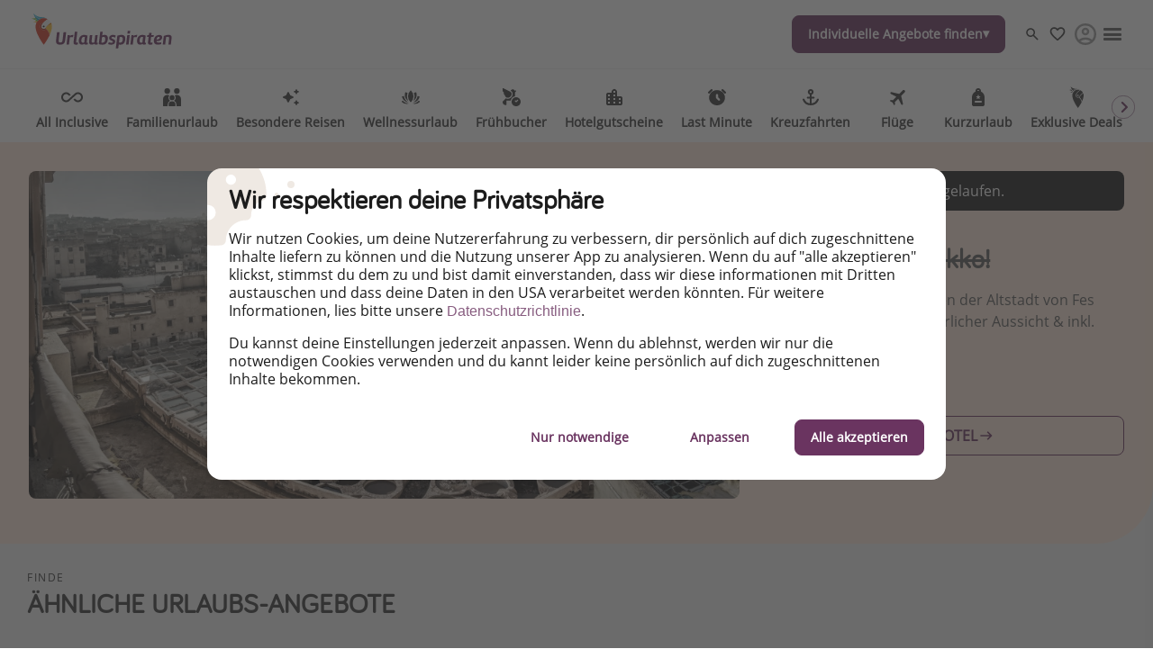

--- FILE ---
content_type: text/html
request_url: https://www.urlaubspiraten.de/pauschalreisen/riad-hala-fes-marokko
body_size: 76654
content:

<!DOCTYPE html><html lang="de" itemscope itemtype="https://schema.org/WebPage"><head><meta charSet="utf-8"/><meta http-equiv="X-UA-Compatible" content="IE=edge,chrome=1"/><meta name="viewport" content="width=device-width, initial-scale=1, maximum-scale=5, interactive-widget=resizes-content"/><title data-rh="true">Silvester in Marokko!</title><meta data-rh="true" name="title" content="Silvester in Marokko!"/><meta data-rh="true" name="description" content="4 Nächte im Riad im Herzen der Altstadt von Fes inkl. Dachterrasse mit herrlicher Aussicht &amp; inkl. Direktflügen"/><meta data-rh="true" name="robots" content="noindex, follow, max-image-preview:large"/><meta data-rh="true" property="og:title" content="Silvester in Marokko!"/><meta data-rh="true" property="og:type" content="article"/><meta data-rh="true" property="og:url" content="https://www.urlaubspiraten.de/pauschalreisen/riad-hala-fes-marokko"/><meta data-rh="true" property="og:description" content="4 Nächte im Riad im Herzen der Altstadt von Fes inkl. Dachterrasse mit herrlicher Aussicht &amp; inkl. Direktflügen"/><meta data-rh="true" property="og:site_name" content="Urlaubspiraten"/><meta data-rh="true" property="og:locale" content="de_DE"/><meta data-rh="true" property="og:image" content="https://image.urlaubspiraten.de/720/image/upload/v1668004186/mediavault_images/shutterstock_1925269691_zmk2rd.jpg"/><meta data-rh="true" property="og:image:secure_url" content="https://image.urlaubspiraten.de/720/image/upload/v1668004186/mediavault_images/shutterstock_1925269691_zmk2rd.jpg"/><meta data-rh="true" property="og:image:width" content="7820"/><meta data-rh="true" property="og:image:height" content="4621"/><meta data-rh="true" property="og:image:alt" content="Fez, Leather Tanneries, morocco"/><meta data-rh="true" property="og:image" content="https://image.urlaubspiraten.de/720/image/upload/v1615303859/Impressions%20and%20Other%20Assets/Schermata_2021-03-09_alle_16.30.37_rmaae0.png"/><meta data-rh="true" property="og:image:secure_url" content="https://image.urlaubspiraten.de/720/image/upload/v1615303859/Impressions%20and%20Other%20Assets/Schermata_2021-03-09_alle_16.30.37_rmaae0.png"/><meta data-rh="true" property="og:image:width" content="933"/><meta data-rh="true" property="og:image:height" content="617"/><meta data-rh="true" property="og:image:alt" content="Fez"/><meta data-rh="true" property="og:image" content="https://image.urlaubspiraten.de/720/image/upload/v1665742131/mediavault_images/shutterstock_1438703237_l3tuym.jpg"/><meta data-rh="true" property="og:image:secure_url" content="https://image.urlaubspiraten.de/720/image/upload/v1665742131/mediavault_images/shutterstock_1438703237_l3tuym.jpg"/><meta data-rh="true" property="og:image:width" content="4993"/><meta data-rh="true" property="og:image:height" content="3837"/><meta data-rh="true" property="og:image:alt" content="Africa, Fez, Leather Tanneries"/><meta data-rh="true" property="og:image" content="https://image.urlaubspiraten.de/720/image/upload/v1603290836/mediavault_images/w6wbryho7ieh4ung46cg.jpg"/><meta data-rh="true" property="og:image:secure_url" content="https://image.urlaubspiraten.de/720/image/upload/v1603290836/mediavault_images/w6wbryho7ieh4ung46cg.jpg"/><meta data-rh="true" property="og:image:width" content="5783"/><meta data-rh="true" property="og:image:height" content="3860"/><meta data-rh="true" property="og:image:alt" content="Bab Lamar vor dem Haupttor des Königlichen Palastes in Fes, Marokko"/><meta data-rh="true" property="og:image" content="https://image.urlaubspiraten.de/720/image/upload/v1674565103/Impressions%20and%20Other%20Assets/Riad%20Fes%20Centre%203.jpg"/><meta data-rh="true" property="og:image:secure_url" content="https://image.urlaubspiraten.de/720/image/upload/v1674565103/Impressions%20and%20Other%20Assets/Riad%20Fes%20Centre%203.jpg"/><meta data-rh="true" property="og:image:width" content="1000"/><meta data-rh="true" property="og:image:height" content="751"/><meta data-rh="true" property="og:image" content="https://image.urlaubspiraten.de/720/image/upload/v1665409434/mediavault_images/AdobeStock_197182621_f7lbag.jpg"/><meta data-rh="true" property="og:image:secure_url" content="https://image.urlaubspiraten.de/720/image/upload/v1665409434/mediavault_images/AdobeStock_197182621_f7lbag.jpg"/><meta data-rh="true" property="og:image:width" content="2000"/><meta data-rh="true" property="og:image:height" content="3000"/><meta data-rh="true" property="og:image:alt" content="Colourful, Fes, morocco"/><meta data-rh="true" property="og:image" content="https://image.urlaubspiraten.de/720/image/upload/v1676540889/Impressions%20and%20Other%20Assets/shutterstock_1269096010_buwwa7.jpg"/><meta data-rh="true" property="og:image:secure_url" content="https://image.urlaubspiraten.de/720/image/upload/v1676540889/Impressions%20and%20Other%20Assets/shutterstock_1269096010_buwwa7.jpg"/><meta data-rh="true" property="og:image:width" content="6016"/><meta data-rh="true" property="og:image:height" content="4016"/><meta data-rh="true" property="og:image:alt" content="fes, Fez, marokko"/><meta data-rh="true" property="og:image" content="https://image.urlaubspiraten.de/720/image/upload/v1676540857/Impressions%20and%20Other%20Assets/shutterstock_598048283_ztemus.jpg"/><meta data-rh="true" property="og:image:secure_url" content="https://image.urlaubspiraten.de/720/image/upload/v1676540857/Impressions%20and%20Other%20Assets/shutterstock_598048283_ztemus.jpg"/><meta data-rh="true" property="og:image:width" content="5956"/><meta data-rh="true" property="og:image:height" content="3895"/><meta data-rh="true" property="og:image:alt" content="fes, Fez, marokko"/><meta data-rh="true" property="og:image" content="https://image.urlaubspiraten.de/720/image/upload/v1676540836/Impressions%20and%20Other%20Assets/shutterstock_1390770566_ooot8o.jpg"/><meta data-rh="true" property="og:image:secure_url" content="https://image.urlaubspiraten.de/720/image/upload/v1676540836/Impressions%20and%20Other%20Assets/shutterstock_1390770566_ooot8o.jpg"/><meta data-rh="true" property="og:image:width" content="5184"/><meta data-rh="true" property="og:image:height" content="3396"/><meta data-rh="true" property="og:image:alt" content="fes, Fez, marokko"/><meta data-rh="true" property="og:image" content="https://image.urlaubspiraten.de/720/image/upload/v1676540825/Impressions%20and%20Other%20Assets/shutterstock_1377673895_t1vn7q.jpg"/><meta data-rh="true" property="og:image:secure_url" content="https://image.urlaubspiraten.de/720/image/upload/v1676540825/Impressions%20and%20Other%20Assets/shutterstock_1377673895_t1vn7q.jpg"/><meta data-rh="true" property="og:image:width" content="4924"/><meta data-rh="true" property="og:image:height" content="3283"/><meta data-rh="true" property="og:image:alt" content="fes, Fez, marokko"/><meta data-rh="true" property="og:image" content="https://image.urlaubspiraten.de/720/image/upload/v1701343361/Impressions%20and%20Other%20Assets/Bildschirmfoto_2023-11-30_um_11.21.38_g4inwz.png"/><meta data-rh="true" property="og:image:secure_url" content="https://image.urlaubspiraten.de/720/image/upload/v1701343361/Impressions%20and%20Other%20Assets/Bildschirmfoto_2023-11-30_um_11.21.38_g4inwz.png"/><meta data-rh="true" property="og:image:width" content="1918"/><meta data-rh="true" property="og:image:height" content="1164"/><meta data-rh="true" property="og:image:alt" content="Riad Hala"/><meta data-rh="true" property="og:image" content="https://image.urlaubspiraten.de/720/image/upload/v1701343360/Impressions%20and%20Other%20Assets/Bildschirmfoto_2023-11-30_um_11.21.24_kccrkm.png"/><meta data-rh="true" property="og:image:secure_url" content="https://image.urlaubspiraten.de/720/image/upload/v1701343360/Impressions%20and%20Other%20Assets/Bildschirmfoto_2023-11-30_um_11.21.24_kccrkm.png"/><meta data-rh="true" property="og:image:width" content="1924"/><meta data-rh="true" property="og:image:height" content="1166"/><meta data-rh="true" property="og:image:alt" content="Riad Hala"/><meta data-rh="true" property="og:image" content="https://image.urlaubspiraten.de/720/image/upload/v1701343358/Impressions%20and%20Other%20Assets/180717775_wdndc6.jpg"/><meta data-rh="true" property="og:image:secure_url" content="https://image.urlaubspiraten.de/720/image/upload/v1701343358/Impressions%20and%20Other%20Assets/180717775_wdndc6.jpg"/><meta data-rh="true" property="og:image:width" content="1024"/><meta data-rh="true" property="og:image:height" content="683"/><meta data-rh="true" property="og:image:alt" content="Riad Hala"/><meta data-rh="true" property="og:image" content="https://image.urlaubspiraten.de/720/image/upload/v1701343358/Impressions%20and%20Other%20Assets/180717780_ofkqpt.jpg"/><meta data-rh="true" property="og:image:secure_url" content="https://image.urlaubspiraten.de/720/image/upload/v1701343358/Impressions%20and%20Other%20Assets/180717780_ofkqpt.jpg"/><meta data-rh="true" property="og:image:width" content="1024"/><meta data-rh="true" property="og:image:height" content="683"/><meta data-rh="true" property="og:image:alt" content="Riad Hala"/><meta data-rh="true" property="og:image" content="https://image.urlaubspiraten.de/720/image/upload/v1701343358/Impressions%20and%20Other%20Assets/179784221_lsobay.jpg"/><meta data-rh="true" property="og:image:secure_url" content="https://image.urlaubspiraten.de/720/image/upload/v1701343358/Impressions%20and%20Other%20Assets/179784221_lsobay.jpg"/><meta data-rh="true" property="og:image:width" content="1024"/><meta data-rh="true" property="og:image:height" content="683"/><meta data-rh="true" property="og:image:alt" content="Riad Hala"/><meta data-rh="true" property="og:article:published_time" content="2023-11-30T16:26:03.409Z"/><meta data-rh="true" property="og:article:modified_time" content="2024-05-31T10:00:13.296Z"/><meta data-rh="true" property="og:article:section" content="Reisen"/><meta data-rh="true" property="og:article:author" content="Ben"/><meta data-rh="true" property="og:article:tag" content="Last Minute"/><meta data-rh="true" property="og:article:tag" content="Winterflucht"/><meta data-rh="true" property="og:article:tag" content="Städtereisen"/><meta data-rh="true" property="og:article:tag" content="Silvester"/><meta data-rh="true" property="og:article:expiration_time" content="2024-05-30T09:13:49.709Z"/><meta data-rh="true" name="twitter:card" content="summary_large_image"/><meta data-rh="true" name="twitter:site" content="@Urlaubspiraten"/><meta data-rh="true" name="twitter:creator" content="@Urlaubspiraten"/><meta data-rh="true" name="twitter:title" content="Silvester in Marokko!"/><meta data-rh="true" name="twitter:description" content="4 Nächte im Riad im Herzen der Altstadt von Fes inkl. Dachterrasse mit herrlicher Aussicht &amp; inkl. Direktflügen"/><meta data-rh="true" name="twitter:image" content="https://image.urlaubspiraten.de/720/image/upload/v1668004186/mediavault_images/shutterstock_1925269691_zmk2rd.jpg"/><meta data-rh="true" name="apple-itunes-app" content="app-id=564850309"/><meta data-rh="true" name="google-play-app" content="app-id=com.tippingcanoe.urlaubspiraten"/><meta data-rh="true" property="fb:pages" content="221094451235465"/><meta data-rh="true" property="fb:admins" content="100002347359107"/><meta data-rh="true" property="fb:app_id" content="425138760862879"/><meta data-rh="true" name="google_site_verification" content="bxgPOy0zS7rUkA_1EHgHlCnxOgDcyDMvaQ9vTFpCgos"/><meta data-rh="true" name="alexaVerifyID" content="zS091pOAcM4jMo5X8r4MSdqf3Uk"/><meta data-rh="true" name="wot-verification" content="6b83bb5434940c537b4b"/><meta data-rh="true" name="p:domain_verify" content="e461e36f64c451f274b08eb82a806fab"/><meta data-rh="true" name="fo-verify" content="e0ef161b-1c01-4028-9a3e-cb51012a0b5f"/><meta data-rh="true" name="strucr-confirm" content="6c8d6015de782a588820e4c05e895a7cdf4d9f92"/><link data-rh="true" rel="preconnect" href="https://image.urlaubspiraten.de"/><link data-rh="true" rel="preconnect" href="https://media.holidaypirates.group"/><link data-rh="true" rel="canonical" href="https://www.urlaubspiraten.de/pauschalreisen/riad-hala-fes-marokko"/><link data-rh="true" rel="icon" href="https://www.urlaubspiraten.de/hp-app/icons/favicon-48x48.png" type="image/png" sizes="48x48"/><link data-rh="true" rel="icon" href="https://www.urlaubspiraten.de/hp-app/icons/favicon-64x64.png" type="image/png" sizes="64x64"/><link data-rh="true" rel="icon" href="https://www.urlaubspiraten.de/hp-app/icons/favicon-96x96.png" type="image/png" sizes="96x96"/><link data-rh="true" rel="icon" href="https://www.urlaubspiraten.de/hp-app/icons/favicon-192x192.png" type="image/png"/><link data-rh="true" rel="icon" href="https://www.urlaubspiraten.de/hp-app/icons/favicon-228x228.png" type="image/png" sizes="228x228"/><link data-rh="true" rel="icon" href="https://www.urlaubspiraten.de/hp-app/icons/favicon-512x512.png" type="image/png"/><link data-rh="true" rel="apple-touch-icon" href="https://www.urlaubspiraten.de/hp-app/icons/favicon-128x128.png" type="image/png" sizes="128x128"/><link data-rh="true" rel="apple-touch-icon" href="https://www.urlaubspiraten.de/hp-app/icons/favicon-152x152.png" type="image/png" sizes="152x152"/><link data-rh="true" rel="apple-touch-icon" href="https://www.urlaubspiraten.de/hp-app/icons/favicon-167x167.png" type="image/png" sizes="167x167"/><link data-rh="true" rel="apple-touch-icon" href="https://www.urlaubspiraten.de/hp-app/icons/favicon-192x192.png" type="image/png" sizes="192x192"/><link data-rh="true" rel="android-touch-icon" href="https://www.urlaubspiraten.de/hp-app/icons/favicon-128x128.png" type="image/png" sizes="128x128"/><link data-rh="true" rel="android-touch-icon" href="https://www.urlaubspiraten.de/hp-app/icons/favicon-192x192.png" type="image/png" sizes="192x192"/><link data-rh="true" rel="amazon-touch-icon" href="https://www.urlaubspiraten.de/hp-app/icons/favicon-192x192.png" type="image/png" sizes="192x192"/><link data-rh="true" rel="mask-icon" color="#6a3460" href="https://www.urlaubspiraten.de/hp-app/icons/safari-pinned-tab.svg"/><link data-rh="true" rel="manifest" href="data:application/manifest+json,%7B%22name%22%3A%22Urlaubspiraten%22%2C%22short_name%22%3A%22Urlaubspiraten%22%2C%22start_url%22%3A%22https%3A%2F%2Fwww.urlaubspiraten.de%22%2C%22display%22%3A%22minimal-ui%22%2C%22icons%22%3A%5B%7B%22src%22%3A%22https%3A%2F%2Fwww.urlaubspiraten.de%2Fhp-app%2Ficons%2Ffavicon-192x192.png%22%2C%22sizes%22%3A%22192x192%22%2C%22type%22%3A%22image%2Fpng%22%7D%2C%7B%22src%22%3A%22https%3A%2F%2Fwww.urlaubspiraten.de%2Fhp-app%2Ficons%2Ffavicon-512x512.png%22%2C%22sizes%22%3A%22512x512%22%2C%22type%22%3A%22image%2Fpng%22%2C%22purpose%22%3A%22maskable%22%7D%5D%7D"/><script data-rh="true" type="application/ld+json">{"@context":"https://schema.org","@type":"Article","headline":"Silvester in Marokko!","publisher":{"@type":"Organization","name":"Urlaubspiraten","logo":{"@type":"ImageObject","url":"https://media.holidaypirates.group/icons/v2/logos/urlaubspiraten_purple.svg"}},"datePublished":"2023-11-30T16:26:03.409Z","dateModified":"2024-05-31T10:00:13.296Z","mainEntityOfPage":{"@type":"WebPage","@id":"https://www.urlaubspiraten.de/pauschalreisen/riad-hala-fes-marokko"},"author":{"@type":"Person","name":"Ben"},"image":["https://image.urlaubspiraten.de/1x1/image/upload/v1668004186/mediavault_images/shutterstock_1925269691_zmk2rd.jpg","https://image.urlaubspiraten.de/4x3/image/upload/v1668004186/mediavault_images/shutterstock_1925269691_zmk2rd.jpg","https://image.urlaubspiraten.de/16x9/image/upload/v1668004186/mediavault_images/shutterstock_1925269691_zmk2rd.jpg"]}</script><link rel="preload" as="image" href="https://media.holidaypirates.group/icons/v2/logos/urlaubspiraten_purple.svg"/><link rel="preload" as="image" imageSrcSet="https://image.urlaubspiraten.de/360/image/upload/v1755082470/Impressions%20and%20Other%20Assets/l_tckhmu.avif 360w,https://image.urlaubspiraten.de/512/image/upload/v1755082470/Impressions%20and%20Other%20Assets/l_tckhmu.avif 512w,https://image.urlaubspiraten.de/640/image/upload/v1755082470/Impressions%20and%20Other%20Assets/l_tckhmu.avif 640w,https://image.urlaubspiraten.de/720/image/upload/v1755082470/Impressions%20and%20Other%20Assets/l_tckhmu.avif 720w,https://image.urlaubspiraten.de/1024/image/upload/v1755082470/Impressions%20and%20Other%20Assets/l_tckhmu.avif 1024w,https://image.urlaubspiraten.de/1280/image/upload/v1755082470/Impressions%20and%20Other%20Assets/l_tckhmu.avif 1280w,https://image.urlaubspiraten.de/1600/image/upload/v1755082470/Impressions%20and%20Other%20Assets/l_tckhmu.avif 1600w" imageSizes="(max-width: 1023px) 100vw,75vw"/><link rel="preload" as="image" href="https://media.holidaypirates.group/img/app/blank.gif"/><link rel="preload" as="image" imageSrcSet="https://image.urlaubspiraten.de/360/image/upload/v1668004186/mediavault_images/shutterstock_1925269691_zmk2rd.jpg 360w,https://image.urlaubspiraten.de/512/image/upload/v1668004186/mediavault_images/shutterstock_1925269691_zmk2rd.jpg 512w,https://image.urlaubspiraten.de/640/image/upload/v1668004186/mediavault_images/shutterstock_1925269691_zmk2rd.jpg 640w,https://image.urlaubspiraten.de/720/image/upload/v1668004186/mediavault_images/shutterstock_1925269691_zmk2rd.jpg 720w,https://image.urlaubspiraten.de/1024/image/upload/v1668004186/mediavault_images/shutterstock_1925269691_zmk2rd.jpg 1024w,https://image.urlaubspiraten.de/1280/image/upload/v1668004186/mediavault_images/shutterstock_1925269691_zmk2rd.jpg 1280w" imageSizes="(max-width: 1023px) 100vw,75vw"/><link rel="preload" as="script" fetchPriority="low" nonce="2bbc05f09073d486a3d27713dfcda20fc3a85bdaa0f792ae1df9dc742b18f4b7" href="/hp-app/js/vendors-a009342c.js"/><link rel="preload" as="script" fetchPriority="low" nonce="2bbc05f09073d486a3d27713dfcda20fc3a85bdaa0f792ae1df9dc742b18f4b7" href="/hp-app/js/core-a009342c.js"/><link rel="preload" as="script" fetchPriority="low" nonce="2bbc05f09073d486a3d27713dfcda20fc3a85bdaa0f792ae1df9dc742b18f4b7" href="/hp-app/js/date-a009342c.js"/><link rel="preload" as="script" fetchPriority="low" nonce="2bbc05f09073d486a3d27713dfcda20fc3a85bdaa0f792ae1df9dc742b18f4b7" href="/hp-app/js/intl-polyfill-a009342c.js"/><link rel="preload" as="script" fetchPriority="low" nonce="2bbc05f09073d486a3d27713dfcda20fc3a85bdaa0f792ae1df9dc742b18f4b7" href="/hp-app/js/instant-search-a009342c.js"/><link rel="preload" as="script" fetchPriority="low" nonce="2bbc05f09073d486a3d27713dfcda20fc3a85bdaa0f792ae1df9dc742b18f4b7" href="/hp-app/js/apollo-a009342c.js"/><link rel="preload" as="script" fetchPriority="low" nonce="2bbc05f09073d486a3d27713dfcda20fc3a85bdaa0f792ae1df9dc742b18f4b7" href="/hp-app/js/calendar-a009342c.js"/><link rel="preload" as="script" fetchPriority="low" nonce="2bbc05f09073d486a3d27713dfcda20fc3a85bdaa0f792ae1df9dc742b18f4b7" href="/hp-app/js/common-a009342c.js"/><link rel="preload" as="script" fetchPriority="low" nonce="2bbc05f09073d486a3d27713dfcda20fc3a85bdaa0f792ae1df9dc742b18f4b7" href="/hp-app/js/gdpr-a009342c.js"/><link rel="preload" as="script" fetchPriority="low" nonce="2bbc05f09073d486a3d27713dfcda20fc3a85bdaa0f792ae1df9dc742b18f4b7" href="/hp-app/js/graphql-a009342c.js"/><link rel="preload" as="script" fetchPriority="low" nonce="2bbc05f09073d486a3d27713dfcda20fc3a85bdaa0f792ae1df9dc742b18f4b7" href="/hp-app/js/react-tools-a009342c.js"/><link rel="preload" as="script" fetchPriority="low" nonce="2bbc05f09073d486a3d27713dfcda20fc3a85bdaa0f792ae1df9dc742b18f4b7" href="/hp-app/js/react-a009342c.js"/><link rel="preload" as="script" fetchPriority="low" nonce="2bbc05f09073d486a3d27713dfcda20fc3a85bdaa0f792ae1df9dc742b18f4b7" href="/hp-app/js/log-a009342c.js"/><link rel="preload" as="script" fetchPriority="low" nonce="2bbc05f09073d486a3d27713dfcda20fc3a85bdaa0f792ae1df9dc742b18f4b7" href="/hp-app/js/client-a009342c.js"/><link rel="preload" as="script" fetchPriority="low" nonce="2bbc05f09073d486a3d27713dfcda20fc3a85bdaa0f792ae1df9dc742b18f4b7" href="/hp-app/js/editor-a009342c.js"/><link rel="preload" as="script" fetchPriority="low" nonce="2bbc05f09073d486a3d27713dfcda20fc3a85bdaa0f792ae1df9dc742b18f4b7" href="/hp-app/js/post-a009342c.js"/><style>
  @font-face {
      font-family: 'Open Sans';
      font-style: normal;
      font-weight: normal;
      font-display: block;
      src: local('Open Sans Regular'), local('OpenSans-Regular'),
           url('https://media.holidaypirates.group/font/open-sans-regular.woff2') format('woff2'), /* Super Modern Browsers */
           url('https://media.holidaypirates.group/font/open-sans-regular.woff') format('woff'); /* Modern Browsers */
    }

    @font-face {
      font-family: 'Bariol';
      font-style: normal;
      font-weight: normal;
      font-display: block;
      src: url('https://media.holidaypirates.group/font/bariol_regular-webfont.woff2') format('woff2'), /* Super Modern Browsers */
           url('https://media.holidaypirates.group/font/bariol_regular-webfont.woff') format('woff'); /* Modern Browsers */
    }
</style><script>(window[Symbol.for("ApolloSSRDataTransport")] ??= []).push({"rehydrate":{"_R_ae6_":{"data":{"sectionSubscriptionsCollection":{"__typename":"SectionSubscriptionsCollection","items":[{"__typename":"SectionSubscriptions","displayTitle":"DE- banners","homeCollection":{"__typename":"SectionSubscriptionsHomeCollection","items":[{"__typename":"SubscriptionChannel","buttonText":"Registrieren","desktopImage":{"items":[{"cdn":"https://image.urlaubspiraten.de/","path":"/image/upload/v1725270111/Global Brand Assets/Campaigns/Subscription banners/DE New/CS-5915_SubBanners_NWSL_DE_yqmgl8.png","tags":null,"width":2560,"height":1706,"context":null,"fileName":"Global Brand Assets/Campaigns/Subscription banners/DE New/CS-5915_SubBanners_NWSL_DE_yqmgl8"}]},"entryId":"2uLDMO4APhtMjXA6nvngtG","entryType":"SubscriptionChannel","mobileImage":null,"subscriptionChannel":{"url":"https://www.urlaubspiraten.de/know-how/newsletter","channel":"newsletter"},"subtitle":"Erhalte die besten Reisedeals,  Urlaubshacks \u0026 Inspiration!","title":"Melde dich für unseren Newsletter an","sys":{"__typename":"Sys","id":"2uLDMO4APhtMjXA6nvngtG"}},{"__typename":"SubscriptionChannel","buttonText":"Facebook","desktopImage":{"items":[{"cdn":"https://image.urlaubspiraten.de/","path":"/image/upload/v1735807805/Global Brand Assets/Campaigns/Subscription banners/DE New/FB_-_DE_n9yt52.png","fileName":"Global Brand Assets/Campaigns/Subscription banners/DE New/FB_-_DE_n9yt52","height":1706,"width":2560,"context":null,"tags":null}]},"entryId":"7JO8fP8EMow8Z7NDEuR6QJ","entryType":"SubscriptionChannel","mobileImage":{"items":[]},"subscriptionChannel":{"url":"","channel":"facebook"},"subtitle":"Entdecke unsere täglichen Reise- \u0026 Flugdeals zu Piratenpreisen!","title":"Folge uns auf Facebook","sys":{"__typename":"Sys","id":"7JO8fP8EMow8Z7NDEuR6QJ"}},{"__typename":"SubscriptionChannel","buttonText":"Klicke hier","desktopImage":{"items":[{"cdn":"https://image.urlaubspiraten.de/","path":"/image/upload/v1725270093/Global Brand Assets/Campaigns/Subscription banners/DE New/CS-5915_SubBanners_APPS_DE_qckq1s.png","fileName":"Global Brand Assets/Campaigns/Subscription banners/DE New/CS-5915_SubBanners_APPS_DE_qckq1s","height":1706,"width":2560,"context":null,"tags":null}]},"entryId":"6uQfxO5KdmGIy4hTz1H8Ru","entryType":"SubscriptionChannel","mobileImage":{"items":[]},"subscriptionChannel":{"url":"https://app.adjust.com/18yr6jds","channel":"App Store \u0026 Google Play"},"subtitle":"Buche die besten Reiseschnäppchen als Erstes.","title":"Downloade unsere App","sys":{"__typename":"Sys","id":"6uQfxO5KdmGIy4hTz1H8Ru"}},{"__typename":"SubscriptionChannel","buttonText":"Instagram","desktopImage":{"items":[{"cdn":"https://image.urlaubspiraten.de/","path":"/image/upload/v1735807805/Global Brand Assets/Campaigns/Subscription banners/DE New/IG_-_DE_osvnbe.png","fileName":"Global Brand Assets/Campaigns/Subscription banners/DE New/IG_-_DE_osvnbe","height":1706,"width":2560,"context":null,"tags":null}]},"entryId":"3WsEnb8iJvS5Co3ZQuLqXg","entryType":"SubscriptionChannel","mobileImage":{"items":[]},"subscriptionChannel":{"url":"","channel":"instagram"},"subtitle":"Lass uns dich mit den neuesten Reisetrends  \u0026 besten Reisedeals inspirieren!","title":"Folge uns auf Instagram","sys":{"__typename":"Sys","id":"3WsEnb8iJvS5Co3ZQuLqXg"}},{"__typename":"SubscriptionChannel","buttonText":"TikTok","desktopImage":{"items":[{"cdn":"https://image.urlaubspiraten.de/","path":"/image/upload/v1735807805/Global Brand Assets/Campaigns/Subscription banners/DE New/TT_-_DE_iqhvw0.png","fileName":"Global Brand Assets/Campaigns/Subscription banners/DE New/TT_-_DE_iqhvw0","height":1706,"width":2560,"context":null,"tags":null}]},"entryId":"1aQFCT4C2cosAF60fwcRJT","entryType":"SubscriptionChannel","mobileImage":{"items":[]},"subscriptionChannel":{"url":"","channel":"tiktok"},"subtitle":"Für die heißesten Deals und die besten Reisehacks!","title":"Folge uns auf TikTok!","sys":{"__typename":"Sys","id":"1aQFCT4C2cosAF60fwcRJT"}},{"__typename":"SubscriptionChannel","buttonText":"WhatsApp","desktopImage":{"items":[{"cdn":"https://image.urlaubspiraten.de/","path":"/image/upload/v1725270109/Global Brand Assets/Campaigns/Subscription banners/DE New/CS-5915_SubBanners_WA_DE_v4lykc.png","fileName":"Global Brand Assets/Campaigns/Subscription banners/DE New/CS-5915_SubBanners_WA_DE_v4lykc","height":1706,"width":2560,"context":null,"tags":null}]},"entryId":"7q5KRZ6G7gMbfeiLbrN0rx","entryType":"SubscriptionChannel","mobileImage":{"items":[]},"subscriptionChannel":{"url":"https://whatsapp.com/channel/0029VaLwoXo0AgW8dvyMg50p","channel":"whatsapp"},"subtitle":"Erhalte die heißesten Deals,  ausgewählt für dich, von unseren Reiseexperten!","title":"Melde dich für unseren WhatsApp Channel an","sys":{"__typename":"Sys","id":"7q5KRZ6G7gMbfeiLbrN0rx"}}]},"magazineCollection":{"__typename":"SectionSubscriptionsMagazineCollection","items":[{"__typename":"SubscriptionChannel","buttonText":"Facebook","desktopImage":{"items":[{"cdn":"https://image.urlaubspiraten.de/","path":"/image/upload/v1735807805/Global Brand Assets/Campaigns/Subscription banners/DE New/FB_-_DE_n9yt52.png","fileName":"Global Brand Assets/Campaigns/Subscription banners/DE New/FB_-_DE_n9yt52","height":1706,"width":2560,"context":null,"tags":null}]},"entryId":"7JO8fP8EMow8Z7NDEuR6QJ","entryType":"SubscriptionChannel","mobileImage":{"items":[]},"subscriptionChannel":{"url":"","channel":"facebook"},"subtitle":"Entdecke unsere täglichen Reise- \u0026 Flugdeals zu Piratenpreisen!","title":"Folge uns auf Facebook","sys":{"__typename":"Sys","id":"7JO8fP8EMow8Z7NDEuR6QJ"}},{"__typename":"SubscriptionChannel","buttonText":"Instagram","desktopImage":{"items":[{"cdn":"https://image.urlaubspiraten.de/","path":"/image/upload/v1735807805/Global Brand Assets/Campaigns/Subscription banners/DE New/IG_-_DE_osvnbe.png","fileName":"Global Brand Assets/Campaigns/Subscription banners/DE New/IG_-_DE_osvnbe","height":1706,"width":2560,"context":null,"tags":null}]},"entryId":"3WsEnb8iJvS5Co3ZQuLqXg","entryType":"SubscriptionChannel","mobileImage":{"items":[]},"subscriptionChannel":{"url":"","channel":"instagram"},"subtitle":"Lass uns dich mit den neuesten Reisetrends  \u0026 besten Reisedeals inspirieren!","title":"Folge uns auf Instagram","sys":{"__typename":"Sys","id":"3WsEnb8iJvS5Co3ZQuLqXg"}},{"__typename":"SubscriptionChannel","buttonText":"TikTok","desktopImage":{"items":[{"cdn":"https://image.urlaubspiraten.de/","path":"/image/upload/v1735807805/Global Brand Assets/Campaigns/Subscription banners/DE New/TT_-_DE_iqhvw0.png","fileName":"Global Brand Assets/Campaigns/Subscription banners/DE New/TT_-_DE_iqhvw0","height":1706,"width":2560,"context":null,"tags":null}]},"entryId":"1aQFCT4C2cosAF60fwcRJT","entryType":"SubscriptionChannel","mobileImage":{"items":[]},"subscriptionChannel":{"url":"","channel":"tiktok"},"subtitle":"Für die heißesten Deals und die besten Reisehacks!","title":"Folge uns auf TikTok!","sys":{"__typename":"Sys","id":"1aQFCT4C2cosAF60fwcRJT"}}]},"dealsCollection":{"__typename":"SectionSubscriptionsDealsCollection","items":[{"__typename":"SubscriptionChannel","buttonText":"Registrieren","desktopImage":{"items":[{"cdn":"https://image.urlaubspiraten.de/","path":"/image/upload/v1725270111/Global Brand Assets/Campaigns/Subscription banners/DE New/CS-5915_SubBanners_NWSL_DE_yqmgl8.png","tags":null,"width":2560,"height":1706,"context":null,"fileName":"Global Brand Assets/Campaigns/Subscription banners/DE New/CS-5915_SubBanners_NWSL_DE_yqmgl8"}]},"entryId":"2uLDMO4APhtMjXA6nvngtG","entryType":"SubscriptionChannel","mobileImage":null,"subscriptionChannel":{"url":"https://www.urlaubspiraten.de/know-how/newsletter","channel":"newsletter"},"subtitle":"Erhalte die besten Reisedeals,  Urlaubshacks \u0026 Inspiration!","title":"Melde dich für unseren Newsletter an","sys":{"__typename":"Sys","id":"2uLDMO4APhtMjXA6nvngtG"}},{"__typename":"SubscriptionChannel","buttonText":"Klicke hier","desktopImage":{"items":[{"cdn":"https://image.urlaubspiraten.de/","path":"/image/upload/v1725270093/Global Brand Assets/Campaigns/Subscription banners/DE New/CS-5915_SubBanners_APPS_DE_qckq1s.png","fileName":"Global Brand Assets/Campaigns/Subscription banners/DE New/CS-5915_SubBanners_APPS_DE_qckq1s","height":1706,"width":2560,"context":null,"tags":null}]},"entryId":"6uQfxO5KdmGIy4hTz1H8Ru","entryType":"SubscriptionChannel","mobileImage":{"items":[]},"subscriptionChannel":{"url":"https://app.adjust.com/18yr6jds","channel":"App Store \u0026 Google Play"},"subtitle":"Buche die besten Reiseschnäppchen als Erstes.","title":"Downloade unsere App","sys":{"__typename":"Sys","id":"6uQfxO5KdmGIy4hTz1H8Ru"}}]}}]}},"networkStatus":7}},"events":[{"type":"started","options":{"errorPolicy":"ignore","variables":{"market":"DE","locale":"de-DE","preview":false},"fetchPolicy":"cache-first","query":"query SubscriptionListQuery($locale:String!$preview:Boolean$market:String!){sectionSubscriptionsCollection(preview:$preview skip:0 limit:1 locale:$locale where:{market:{id:$market}}){items{displayTitle homeCollection(limit:20){items{...SubscriptionChannelEntity}}magazineCollection(limit:20){items{...SubscriptionChannelEntity}}dealsCollection(limit:20){items{...SubscriptionChannelEntity}}}}}fragment SubscriptionChannelEntity on SubscriptionChannel{buttonText desktopImage entryId@client entryType:__typename mobileImage subscriptionChannel subtitle title sys{id}}","notifyOnNetworkStatusChange":false,"nextFetchPolicy":undefined},"id":"e1f59f6f-23d8-4334-8d2d-de7892022901"},{"type":"next","value":{"data":{"sectionSubscriptionsCollection":{"__typename":"SectionSubscriptionsCollection","items":[{"__typename":"SectionSubscriptions","displayTitle":"DE- banners","homeCollection":{"__typename":"SectionSubscriptionsHomeCollection","items":[{"__typename":"SubscriptionChannel","buttonText":"Registrieren","desktopImage":{"items":[{"cdn":"https://image.urlaubspiraten.de/","path":"/image/upload/v1725270111/Global Brand Assets/Campaigns/Subscription banners/DE New/CS-5915_SubBanners_NWSL_DE_yqmgl8.png","tags":null,"width":2560,"height":1706,"context":null,"fileName":"Global Brand Assets/Campaigns/Subscription banners/DE New/CS-5915_SubBanners_NWSL_DE_yqmgl8"}]},"entryId":"2uLDMO4APhtMjXA6nvngtG","entryType":"SubscriptionChannel","mobileImage":null,"subscriptionChannel":{"url":"https://www.urlaubspiraten.de/know-how/newsletter","channel":"newsletter"},"subtitle":"Erhalte die besten Reisedeals,  Urlaubshacks \u0026 Inspiration!","title":"Melde dich für unseren Newsletter an","sys":{"__typename":"Sys","id":"2uLDMO4APhtMjXA6nvngtG"}},{"__typename":"SubscriptionChannel","buttonText":"Facebook","desktopImage":{"items":[{"cdn":"https://image.urlaubspiraten.de/","path":"/image/upload/v1735807805/Global Brand Assets/Campaigns/Subscription banners/DE New/FB_-_DE_n9yt52.png","fileName":"Global Brand Assets/Campaigns/Subscription banners/DE New/FB_-_DE_n9yt52","height":1706,"width":2560,"context":null,"tags":null}]},"entryId":"7JO8fP8EMow8Z7NDEuR6QJ","entryType":"SubscriptionChannel","mobileImage":{"items":[]},"subscriptionChannel":{"url":"","channel":"facebook"},"subtitle":"Entdecke unsere täglichen Reise- \u0026 Flugdeals zu Piratenpreisen!","title":"Folge uns auf Facebook","sys":{"__typename":"Sys","id":"7JO8fP8EMow8Z7NDEuR6QJ"}},{"__typename":"SubscriptionChannel","buttonText":"Klicke hier","desktopImage":{"items":[{"cdn":"https://image.urlaubspiraten.de/","path":"/image/upload/v1725270093/Global Brand Assets/Campaigns/Subscription banners/DE New/CS-5915_SubBanners_APPS_DE_qckq1s.png","fileName":"Global Brand Assets/Campaigns/Subscription banners/DE New/CS-5915_SubBanners_APPS_DE_qckq1s","height":1706,"width":2560,"context":null,"tags":null}]},"entryId":"6uQfxO5KdmGIy4hTz1H8Ru","entryType":"SubscriptionChannel","mobileImage":{"items":[]},"subscriptionChannel":{"url":"https://app.adjust.com/18yr6jds","channel":"App Store \u0026 Google Play"},"subtitle":"Buche die besten Reiseschnäppchen als Erstes.","title":"Downloade unsere App","sys":{"__typename":"Sys","id":"6uQfxO5KdmGIy4hTz1H8Ru"}},{"__typename":"SubscriptionChannel","buttonText":"Instagram","desktopImage":{"items":[{"cdn":"https://image.urlaubspiraten.de/","path":"/image/upload/v1735807805/Global Brand Assets/Campaigns/Subscription banners/DE New/IG_-_DE_osvnbe.png","fileName":"Global Brand Assets/Campaigns/Subscription banners/DE New/IG_-_DE_osvnbe","height":1706,"width":2560,"context":null,"tags":null}]},"entryId":"3WsEnb8iJvS5Co3ZQuLqXg","entryType":"SubscriptionChannel","mobileImage":{"items":[]},"subscriptionChannel":{"url":"","channel":"instagram"},"subtitle":"Lass uns dich mit den neuesten Reisetrends  \u0026 besten Reisedeals inspirieren!","title":"Folge uns auf Instagram","sys":{"__typename":"Sys","id":"3WsEnb8iJvS5Co3ZQuLqXg"}},{"__typename":"SubscriptionChannel","buttonText":"TikTok","desktopImage":{"items":[{"cdn":"https://image.urlaubspiraten.de/","path":"/image/upload/v1735807805/Global Brand Assets/Campaigns/Subscription banners/DE New/TT_-_DE_iqhvw0.png","fileName":"Global Brand Assets/Campaigns/Subscription banners/DE New/TT_-_DE_iqhvw0","height":1706,"width":2560,"context":null,"tags":null}]},"entryId":"1aQFCT4C2cosAF60fwcRJT","entryType":"SubscriptionChannel","mobileImage":{"items":[]},"subscriptionChannel":{"url":"","channel":"tiktok"},"subtitle":"Für die heißesten Deals und die besten Reisehacks!","title":"Folge uns auf TikTok!","sys":{"__typename":"Sys","id":"1aQFCT4C2cosAF60fwcRJT"}},{"__typename":"SubscriptionChannel","buttonText":"WhatsApp","desktopImage":{"items":[{"cdn":"https://image.urlaubspiraten.de/","path":"/image/upload/v1725270109/Global Brand Assets/Campaigns/Subscription banners/DE New/CS-5915_SubBanners_WA_DE_v4lykc.png","fileName":"Global Brand Assets/Campaigns/Subscription banners/DE New/CS-5915_SubBanners_WA_DE_v4lykc","height":1706,"width":2560,"context":null,"tags":null}]},"entryId":"7q5KRZ6G7gMbfeiLbrN0rx","entryType":"SubscriptionChannel","mobileImage":{"items":[]},"subscriptionChannel":{"url":"https://whatsapp.com/channel/0029VaLwoXo0AgW8dvyMg50p","channel":"whatsapp"},"subtitle":"Erhalte die heißesten Deals,  ausgewählt für dich, von unseren Reiseexperten!","title":"Melde dich für unseren WhatsApp Channel an","sys":{"__typename":"Sys","id":"7q5KRZ6G7gMbfeiLbrN0rx"}}]},"magazineCollection":{"__typename":"SectionSubscriptionsMagazineCollection","items":[{"__typename":"SubscriptionChannel","buttonText":"Facebook","desktopImage":{"items":[{"cdn":"https://image.urlaubspiraten.de/","path":"/image/upload/v1735807805/Global Brand Assets/Campaigns/Subscription banners/DE New/FB_-_DE_n9yt52.png","fileName":"Global Brand Assets/Campaigns/Subscription banners/DE New/FB_-_DE_n9yt52","height":1706,"width":2560,"context":null,"tags":null}]},"entryId":"7JO8fP8EMow8Z7NDEuR6QJ","entryType":"SubscriptionChannel","mobileImage":{"items":[]},"subscriptionChannel":{"url":"","channel":"facebook"},"subtitle":"Entdecke unsere täglichen Reise- \u0026 Flugdeals zu Piratenpreisen!","title":"Folge uns auf Facebook","sys":{"__typename":"Sys","id":"7JO8fP8EMow8Z7NDEuR6QJ"}},{"__typename":"SubscriptionChannel","buttonText":"Instagram","desktopImage":{"items":[{"cdn":"https://image.urlaubspiraten.de/","path":"/image/upload/v1735807805/Global Brand Assets/Campaigns/Subscription banners/DE New/IG_-_DE_osvnbe.png","fileName":"Global Brand Assets/Campaigns/Subscription banners/DE New/IG_-_DE_osvnbe","height":1706,"width":2560,"context":null,"tags":null}]},"entryId":"3WsEnb8iJvS5Co3ZQuLqXg","entryType":"SubscriptionChannel","mobileImage":{"items":[]},"subscriptionChannel":{"url":"","channel":"instagram"},"subtitle":"Lass uns dich mit den neuesten Reisetrends  \u0026 besten Reisedeals inspirieren!","title":"Folge uns auf Instagram","sys":{"__typename":"Sys","id":"3WsEnb8iJvS5Co3ZQuLqXg"}},{"__typename":"SubscriptionChannel","buttonText":"TikTok","desktopImage":{"items":[{"cdn":"https://image.urlaubspiraten.de/","path":"/image/upload/v1735807805/Global Brand Assets/Campaigns/Subscription banners/DE New/TT_-_DE_iqhvw0.png","fileName":"Global Brand Assets/Campaigns/Subscription banners/DE New/TT_-_DE_iqhvw0","height":1706,"width":2560,"context":null,"tags":null}]},"entryId":"1aQFCT4C2cosAF60fwcRJT","entryType":"SubscriptionChannel","mobileImage":{"items":[]},"subscriptionChannel":{"url":"","channel":"tiktok"},"subtitle":"Für die heißesten Deals und die besten Reisehacks!","title":"Folge uns auf TikTok!","sys":{"__typename":"Sys","id":"1aQFCT4C2cosAF60fwcRJT"}}]},"dealsCollection":{"__typename":"SectionSubscriptionsDealsCollection","items":[{"__typename":"SubscriptionChannel","buttonText":"Registrieren","desktopImage":{"items":[{"cdn":"https://image.urlaubspiraten.de/","path":"/image/upload/v1725270111/Global Brand Assets/Campaigns/Subscription banners/DE New/CS-5915_SubBanners_NWSL_DE_yqmgl8.png","tags":null,"width":2560,"height":1706,"context":null,"fileName":"Global Brand Assets/Campaigns/Subscription banners/DE New/CS-5915_SubBanners_NWSL_DE_yqmgl8"}]},"entryId":"2uLDMO4APhtMjXA6nvngtG","entryType":"SubscriptionChannel","mobileImage":null,"subscriptionChannel":{"url":"https://www.urlaubspiraten.de/know-how/newsletter","channel":"newsletter"},"subtitle":"Erhalte die besten Reisedeals,  Urlaubshacks \u0026 Inspiration!","title":"Melde dich für unseren Newsletter an","sys":{"__typename":"Sys","id":"2uLDMO4APhtMjXA6nvngtG"}},{"__typename":"SubscriptionChannel","buttonText":"Klicke hier","desktopImage":{"items":[{"cdn":"https://image.urlaubspiraten.de/","path":"/image/upload/v1725270093/Global Brand Assets/Campaigns/Subscription banners/DE New/CS-5915_SubBanners_APPS_DE_qckq1s.png","fileName":"Global Brand Assets/Campaigns/Subscription banners/DE New/CS-5915_SubBanners_APPS_DE_qckq1s","height":1706,"width":2560,"context":null,"tags":null}]},"entryId":"6uQfxO5KdmGIy4hTz1H8Ru","entryType":"SubscriptionChannel","mobileImage":{"items":[]},"subscriptionChannel":{"url":"https://app.adjust.com/18yr6jds","channel":"App Store \u0026 Google Play"},"subtitle":"Buche die besten Reiseschnäppchen als Erstes.","title":"Downloade unsere App","sys":{"__typename":"Sys","id":"6uQfxO5KdmGIy4hTz1H8Ru"}}]}}]}}},"id":"e1f59f6f-23d8-4334-8d2d-de7892022901"},{"type":"completed","id":"e1f59f6f-23d8-4334-8d2d-de7892022901"}]})</script><style data-styled="true" data-styled-version="6.1.19">#hp-app .kdXbuN.kdXbuN{background-color:transparent;border-radius:50%;cursor:pointer;display:block;height:32px;position:relative;transition:background-color .2s ease;width:32px;}/*!sc*/
#hp-app .kdXbuN.kdXbuN:before,#hp-app .kdXbuN.kdXbuN:after{background-repeat:no-repeat;background-size:contain;background-position:center;content:'';display:block;height:70%;left:13%;position:absolute;top:19%;width:75%;}/*!sc*/
#hp-app .kdXbuN.kdXbuN:before{background-image:url(https://media.holidaypirates.group/icons/v2/app/favorite.svg);}/*!sc*/
#hp-app .kdXbuN.kdXbuN:after{background-image:url(https://media.holidaypirates.group/icons/v2/app/favorite-filled.svg);opacity:0;transition:opacity .2s ease;}/*!sc*/
#hp-app .kdXbuN.kdXbuN:hover{background-color:transparent;}/*!sc*/
#hp-app .kdXbuN.kdXbuN:hover:after{opacity:1;}/*!sc*/
data-styled.g2[id="hp__sc-z1b7oh-1"]{content:"kdXbuN,"}/*!sc*/
#hp-app .eKknXy.eKknXy{align-items:center;cursor:pointer;display:flex;border-radius:50%;border-radius:0;}/*!sc*/
#hp-app .eKknXy.eKknXy:hover>span{background-color:transparent;}/*!sc*/
#hp-app .eKknXy.eKknXy:hover>span:after{opacity:1;}/*!sc*/
data-styled.g3[id="hp__sc-z1b7oh-2"]{content:"eKknXy,"}/*!sc*/
#hp-app .cSCIEp.cSCIEp{color:#1C1C1C;font-size:12px;letter-spacing:0.15em;text-transform:uppercase;}/*!sc*/
data-styled.g4[id="hp__sc-z1b7oh-3"]{content:"cSCIEp,"}/*!sc*/
#hp-app .dFSUVZ.dFSUVZ{background-image:url(https://media.holidaypirates.group/icons/v2/app/search_light.svg);background-position:center;background-size:contain;background-repeat:no-repeat;filter:none;display:block;height:100%;width:100%;}/*!sc*/
#hp-app .ducsMn.ducsMn{background-image:url(https://media.holidaypirates.group/icons/v2/app/favorite_light.svg);background-position:center;background-size:contain;background-repeat:no-repeat;filter:none;display:block;height:20px;width:20px;}/*!sc*/
#hp-app .bmVwPj.bmVwPj{background-image:url(https://media.holidaypirates.group/icons/v2/app/alert_dark.svg);background-position:center;background-size:contain;background-repeat:no-repeat;filter:none;display:block;height:20px;width:20px;}/*!sc*/
#hp-app .jHIkie.jHIkie{background-image:url(https://media.holidaypirates.group/icons/v2/app/arrow-right.svg);background-position:center;background-size:contain;background-repeat:no-repeat;filter:none;display:block;height:20px;width:20px;}/*!sc*/
#hp-app .idiMDn.idiMDn{background-image:url(https://media.holidaypirates.group/icons/v2/app/share-01.svg);background-position:center;background-size:contain;background-repeat:no-repeat;filter:none;display:block;height:16px;width:16px;}/*!sc*/
#hp-app .fIOxWR.fIOxWR{background-image:url(https://media.holidaypirates.group/icons/v2/app/arrow-right-circle.svg);background-position:center;background-size:contain;background-repeat:no-repeat;filter:none;display:block;height:100%;width:100%;}/*!sc*/
#hp-app .bTJLE.bTJLE{background-image:url(https://media.holidaypirates.group/icons/v2/social/instagram.svg);background-position:center;background-size:contain;background-repeat:no-repeat;filter:none;display:block;height:18px;width:18px;}/*!sc*/
#hp-app .jqsznU.jqsznU{background-image:url(https://media.holidaypirates.group/icons/v2/social/facebook.svg);background-position:center;background-size:contain;background-repeat:no-repeat;filter:none;display:block;height:18px;width:18px;}/*!sc*/
#hp-app .jkrBzo.jkrBzo{background-image:url(https://media.holidaypirates.group/icons/v2/social/whatsapp.svg);background-position:center;background-size:contain;background-repeat:no-repeat;filter:none;display:block;height:18px;width:18px;}/*!sc*/
#hp-app .dUoraC.dUoraC{background-image:url(https://media.holidaypirates.group/icons/v2/social/tiktok.svg);background-position:center;background-size:contain;background-repeat:no-repeat;filter:none;display:block;height:18px;width:18px;}/*!sc*/
#hp-app .XFKAh.XFKAh{background-image:url(https://media.holidaypirates.group/icons/v2/social/xtwitter.svg);background-position:center;background-size:contain;background-repeat:no-repeat;filter:none;display:block;height:18px;width:18px;}/*!sc*/
#hp-app .gemVBW.gemVBW{background-image:url(https://media.holidaypirates.group/icons/v2/social/pinterest.svg);background-position:center;background-size:contain;background-repeat:no-repeat;filter:none;display:block;height:18px;width:18px;}/*!sc*/
#hp-app .cBqcyl.cBqcyl{background-image:url(https://media.holidaypirates.group/icons/v2/social/telegram.svg);background-position:center;background-size:contain;background-repeat:no-repeat;filter:none;display:block;height:18px;width:18px;}/*!sc*/
#hp-app .iIKNm.iIKNm{background-image:url(https://media.holidaypirates.group/icons/v2/social/rss.svg);background-position:center;background-size:contain;background-repeat:no-repeat;filter:none;display:block;height:18px;width:18px;}/*!sc*/
#hp-app .eeBDQq.eeBDQq{background-image:url(https://media.holidaypirates.group/icons/v2/social/rcs.svg);background-position:center;background-size:contain;background-repeat:no-repeat;filter:none;display:block;height:18px;width:18px;}/*!sc*/
#hp-app .kVSgFM.kVSgFM{background-image:url(https://media.holidaypirates.group/icons/v2/flags/pl.svg);background-position:center;background-size:contain;background-repeat:no-repeat;filter:none;display:block;height:18px;width:18px;}/*!sc*/
#hp-app .ibJhoR.ibJhoR{background-image:url(https://media.holidaypirates.group/icons/v2/flags/it.svg);background-position:center;background-size:contain;background-repeat:no-repeat;filter:none;display:block;height:18px;width:18px;}/*!sc*/
#hp-app .jkAIBC.jkAIBC{background-image:url(https://media.holidaypirates.group/icons/v2/flags/es.svg);background-position:center;background-size:contain;background-repeat:no-repeat;filter:none;display:block;height:18px;width:18px;}/*!sc*/
#hp-app .cpeEFe.cpeEFe{background-image:url(https://media.holidaypirates.group/icons/v2/flags/uk.svg);background-position:center;background-size:contain;background-repeat:no-repeat;filter:none;display:block;height:18px;width:18px;}/*!sc*/
#hp-app .fRXKXM.fRXKXM{background-image:url(https://media.holidaypirates.group/icons/v2/flags/fr.svg);background-position:center;background-size:contain;background-repeat:no-repeat;filter:none;display:block;height:18px;width:18px;}/*!sc*/
#hp-app .hoefyl.hoefyl{background-image:url(https://media.holidaypirates.group/icons/v2/flags/at.svg);background-position:center;background-size:contain;background-repeat:no-repeat;filter:none;display:block;height:18px;width:18px;}/*!sc*/
#hp-app .jlgkqf.jlgkqf{background-image:url(https://media.holidaypirates.group/icons/v2/flags/ch.svg);background-position:center;background-size:contain;background-repeat:no-repeat;filter:none;display:block;height:18px;width:18px;}/*!sc*/
#hp-app .eIhzTy.eIhzTy{background-image:url(https://media.holidaypirates.group/icons/v2/flags/nl.svg);background-position:center;background-size:contain;background-repeat:no-repeat;filter:none;display:block;height:18px;width:18px;}/*!sc*/
#hp-app .iPggTK.iPggTK{background-image:url(https://media.holidaypirates.group/icons/v2/flags/us.svg);background-position:center;background-size:contain;background-repeat:no-repeat;filter:none;display:block;height:18px;width:18px;}/*!sc*/
#hp-app .kOEDhw.kOEDhw{background-image:url(https://media.holidaypirates.group/icons/v2/group/ruby.svg);background-position:center;background-size:contain;background-repeat:no-repeat;filter:none;display:block;height:27px;width:27px;}/*!sc*/
#hp-app .fijIfu.fijIfu{background-image:url(https://media.holidaypirates.group/icons/v2/social/newsletter_dark.svg);background-position:center;background-size:contain;background-repeat:no-repeat;filter:none;display:block;height:24px;width:24px;}/*!sc*/
#hp-app .coiAih.coiAih{background-image:url(https://media.holidaypirates.group/icons/v2/app/arrow-right_dark.svg);background-position:center;background-size:contain;background-repeat:no-repeat;filter:none;display:block;height:24px;width:24px;}/*!sc*/
#hp-app .gJNVbY.gJNVbY{background-image:url(https://media.holidaypirates.group/icons/v2/store/google_play_de.svg);background-position:center;background-size:contain;background-repeat:no-repeat;filter:none;display:block;height:44px;width:136px;}/*!sc*/
#hp-app .dSQrKL.dSQrKL{background-image:url(https://media.holidaypirates.group/icons/v2/store/app_store_de.svg);background-position:center;background-size:contain;background-repeat:no-repeat;filter:none;display:block;height:44px;width:136px;}/*!sc*/
data-styled.g9[id="hp__sc-1wpklnc-0"]{content:"dFSUVZ,ducsMn,bmVwPj,jHIkie,idiMDn,fIOxWR,bTJLE,jqsznU,jkrBzo,dUoraC,XFKAh,gemVBW,cBqcyl,iIKNm,eeBDQq,kVSgFM,ibJhoR,jkAIBC,cpeEFe,fRXKXM,hoefyl,jlgkqf,eIhzTy,iPggTK,kOEDhw,fijIfu,coiAih,gJNVbY,dSQrKL,"}/*!sc*/
#hp-app .GZzUb.GZzUb{-webkit-mask-image:url(https://media.holidaypirates.group/icons/v2/psb/flights-and-hotels.svg?v2);mask-image:url(https://media.holidaypirates.group/icons/v2/psb/flights-and-hotels.svg?v2);-webkit-mask-size:24px;mask-size:24px;-webkit-mask-position:center;mask-position:center;-webkit-mask-repeat:no-repeat;mask-repeat:no-repeat;-webkit-mask-size:contain;mask-size:contain;background-color:#6A3460;display:block;height:22px;width:22px;}/*!sc*/
#hp-app .iRtyzh.iRtyzh{-webkit-mask-image:url(https://media.holidaypirates.group/icons/v2/psb/package-holidays.svg?v2);mask-image:url(https://media.holidaypirates.group/icons/v2/psb/package-holidays.svg?v2);-webkit-mask-size:24px;mask-size:24px;-webkit-mask-position:center;mask-position:center;-webkit-mask-repeat:no-repeat;mask-repeat:no-repeat;-webkit-mask-size:contain;mask-size:contain;background-color:#373737;display:block;height:22px;width:22px;}/*!sc*/
#hp-app .reKHN.reKHN{-webkit-mask-image:url(https://media.holidaypirates.group/icons/v2/psb/flights.svg?v2);mask-image:url(https://media.holidaypirates.group/icons/v2/psb/flights.svg?v2);-webkit-mask-size:24px;mask-size:24px;-webkit-mask-position:center;mask-position:center;-webkit-mask-repeat:no-repeat;mask-repeat:no-repeat;-webkit-mask-size:contain;mask-size:contain;background-color:#373737;display:block;height:22px;width:22px;}/*!sc*/
#hp-app .kMefoZ.kMefoZ{-webkit-mask-image:url(https://media.holidaypirates.group/icons/v2/psb/hotels.svg?v2);mask-image:url(https://media.holidaypirates.group/icons/v2/psb/hotels.svg?v2);-webkit-mask-size:24px;mask-size:24px;-webkit-mask-position:center;mask-position:center;-webkit-mask-repeat:no-repeat;mask-repeat:no-repeat;-webkit-mask-size:contain;mask-size:contain;background-color:#373737;display:block;height:22px;width:22px;}/*!sc*/
#hp-app .dcHcgd.dcHcgd{-webkit-mask-image:url(https://media.holidaypirates.group/icons/v2/psb/short-trip.svg?v2);mask-image:url(https://media.holidaypirates.group/icons/v2/psb/short-trip.svg?v2);-webkit-mask-size:24px;mask-size:24px;-webkit-mask-position:center;mask-position:center;-webkit-mask-repeat:no-repeat;mask-repeat:no-repeat;-webkit-mask-size:contain;mask-size:contain;background-color:#373737;display:block;height:22px;width:22px;}/*!sc*/
#hp-app .ioqzMZ.ioqzMZ{-webkit-mask-image:url(https://media.holidaypirates.group/icons/v2/travel/wellness.svg?v2);mask-image:url(https://media.holidaypirates.group/icons/v2/travel/wellness.svg?v2);-webkit-mask-size:24px;mask-size:24px;-webkit-mask-position:center;mask-position:center;-webkit-mask-repeat:no-repeat;mask-repeat:no-repeat;-webkit-mask-size:contain;mask-size:contain;background-color:#373737;display:block;height:22px;width:22px;}/*!sc*/
#hp-app .ccxZUt.ccxZUt{-webkit-mask-image:url(https://media.holidaypirates.group/icons/v2/psb/round-trip.svg?v2);mask-image:url(https://media.holidaypirates.group/icons/v2/psb/round-trip.svg?v2);-webkit-mask-size:24px;mask-size:24px;-webkit-mask-position:center;mask-position:center;-webkit-mask-repeat:no-repeat;mask-repeat:no-repeat;-webkit-mask-size:contain;mask-size:contain;background-color:#373737;display:block;height:22px;width:22px;}/*!sc*/
#hp-app .gEYlfN.gEYlfN{-webkit-mask-image:url(https://media.holidaypirates.group/icons/v2/psb/ski-holidays.svg?v2);mask-image:url(https://media.holidaypirates.group/icons/v2/psb/ski-holidays.svg?v2);-webkit-mask-size:24px;mask-size:24px;-webkit-mask-position:center;mask-position:center;-webkit-mask-repeat:no-repeat;mask-repeat:no-repeat;-webkit-mask-size:contain;mask-size:contain;background-color:#373737;display:block;height:22px;width:22px;}/*!sc*/
#hp-app .yXFsd.yXFsd{-webkit-mask-image:url(https://media.holidaypirates.group/icons/v2/psb/holiday-homes.svg?v2);mask-image:url(https://media.holidaypirates.group/icons/v2/psb/holiday-homes.svg?v2);-webkit-mask-size:24px;mask-size:24px;-webkit-mask-position:center;mask-position:center;-webkit-mask-repeat:no-repeat;mask-repeat:no-repeat;-webkit-mask-size:contain;mask-size:contain;background-color:#373737;display:block;height:22px;width:22px;}/*!sc*/
#hp-app .fBqMTL.fBqMTL{-webkit-mask-image:url(https://media.holidaypirates.group/icons/v2/app/close_light.svg?v2);mask-image:url(https://media.holidaypirates.group/icons/v2/app/close_light.svg?v2);-webkit-mask-size:24px;mask-size:24px;-webkit-mask-position:center;mask-position:center;-webkit-mask-repeat:no-repeat;mask-repeat:no-repeat;-webkit-mask-size:contain;mask-size:contain;background-color:#7A7A7A;display:block;height:20px;width:20px;}/*!sc*/
#hp-app .fRlREH.fRlREH{-webkit-mask-image:url(https://media.holidaypirates.group/icons/close.svg?v2);mask-image:url(https://media.holidaypirates.group/icons/close.svg?v2);-webkit-mask-size:24px;mask-size:24px;-webkit-mask-position:center;mask-position:center;-webkit-mask-repeat:no-repeat;mask-repeat:no-repeat;-webkit-mask-size:contain;mask-size:contain;background-color:#B64745;display:block;height:12px;width:12px;}/*!sc*/
#hp-app .fanWaB.fanWaB{-webkit-mask-image:url(https://media.holidaypirates.group/icons/v2/travel/all-inclusive.svg?v2);mask-image:url(https://media.holidaypirates.group/icons/v2/travel/all-inclusive.svg?v2);-webkit-mask-size:24px;mask-size:24px;-webkit-mask-position:center;mask-position:center;-webkit-mask-repeat:no-repeat;mask-repeat:no-repeat;-webkit-mask-size:contain;mask-size:contain;background-color:#373737;display:block;height:100%;width:100%;}/*!sc*/
#hp-app .jJDGmR.jJDGmR{-webkit-mask-image:url(https://media.holidaypirates.group/icons/v2/travel/family-vacation.svg?v2);mask-image:url(https://media.holidaypirates.group/icons/v2/travel/family-vacation.svg?v2);-webkit-mask-size:24px;mask-size:24px;-webkit-mask-position:center;mask-position:center;-webkit-mask-repeat:no-repeat;mask-repeat:no-repeat;-webkit-mask-size:contain;mask-size:contain;background-color:#373737;display:block;height:100%;width:100%;}/*!sc*/
#hp-app .dBfCod.dBfCod{-webkit-mask-image:url(https://media.holidaypirates.group/icons/v2/categories/inspiration.svg?v2);mask-image:url(https://media.holidaypirates.group/icons/v2/categories/inspiration.svg?v2);-webkit-mask-size:24px;mask-size:24px;-webkit-mask-position:center;mask-position:center;-webkit-mask-repeat:no-repeat;mask-repeat:no-repeat;-webkit-mask-size:contain;mask-size:contain;background-color:#373737;display:block;height:100%;width:100%;}/*!sc*/
#hp-app .jvhsLx.jvhsLx{-webkit-mask-image:url(https://media.holidaypirates.group/icons/v2/travel/wellness.svg?v2);mask-image:url(https://media.holidaypirates.group/icons/v2/travel/wellness.svg?v2);-webkit-mask-size:24px;mask-size:24px;-webkit-mask-position:center;mask-position:center;-webkit-mask-repeat:no-repeat;mask-repeat:no-repeat;-webkit-mask-size:contain;mask-size:contain;background-color:#373737;display:block;height:100%;width:100%;}/*!sc*/
#hp-app .bNdzqR.bNdzqR{-webkit-mask-image:url(https://media.holidaypirates.group/icons/v2/travel/early-bird.svg?v2);mask-image:url(https://media.holidaypirates.group/icons/v2/travel/early-bird.svg?v2);-webkit-mask-size:24px;mask-size:24px;-webkit-mask-position:center;mask-position:center;-webkit-mask-repeat:no-repeat;mask-repeat:no-repeat;-webkit-mask-size:contain;mask-size:contain;background-color:#373737;display:block;height:100%;width:100%;}/*!sc*/
#hp-app .kTYlOl.kTYlOl{-webkit-mask-image:url(https://media.holidaypirates.group/icons/v2/travel/city-breaks.svg?v2);mask-image:url(https://media.holidaypirates.group/icons/v2/travel/city-breaks.svg?v2);-webkit-mask-size:24px;mask-size:24px;-webkit-mask-position:center;mask-position:center;-webkit-mask-repeat:no-repeat;mask-repeat:no-repeat;-webkit-mask-size:contain;mask-size:contain;background-color:#373737;display:block;height:100%;width:100%;}/*!sc*/
#hp-app .espoNp.espoNp{-webkit-mask-image:url(https://media.holidaypirates.group/icons/v2/travel/last-minute.svg?v2);mask-image:url(https://media.holidaypirates.group/icons/v2/travel/last-minute.svg?v2);-webkit-mask-size:24px;mask-size:24px;-webkit-mask-position:center;mask-position:center;-webkit-mask-repeat:no-repeat;mask-repeat:no-repeat;-webkit-mask-size:contain;mask-size:contain;background-color:#373737;display:block;height:100%;width:100%;}/*!sc*/
#hp-app .cpPoKl.cpPoKl{-webkit-mask-image:url(https://media.holidaypirates.group/icons/v2/psb/cruises.svg?v2);mask-image:url(https://media.holidaypirates.group/icons/v2/psb/cruises.svg?v2);-webkit-mask-size:24px;mask-size:24px;-webkit-mask-position:center;mask-position:center;-webkit-mask-repeat:no-repeat;mask-repeat:no-repeat;-webkit-mask-size:contain;mask-size:contain;background-color:#373737;display:block;height:100%;width:100%;}/*!sc*/
#hp-app .halOfx.halOfx{-webkit-mask-image:url(https://media.holidaypirates.group/icons/v2/travel/flights.svg?v2);mask-image:url(https://media.holidaypirates.group/icons/v2/travel/flights.svg?v2);-webkit-mask-size:24px;mask-size:24px;-webkit-mask-position:center;mask-position:center;-webkit-mask-repeat:no-repeat;mask-repeat:no-repeat;-webkit-mask-size:contain;mask-size:contain;background-color:#373737;display:block;height:100%;width:100%;}/*!sc*/
#hp-app .ePSjtV.ePSjtV{-webkit-mask-image:url(https://media.holidaypirates.group/icons/v2/psb/short-trip.svg?v2);mask-image:url(https://media.holidaypirates.group/icons/v2/psb/short-trip.svg?v2);-webkit-mask-size:24px;mask-size:24px;-webkit-mask-position:center;mask-position:center;-webkit-mask-repeat:no-repeat;mask-repeat:no-repeat;-webkit-mask-size:contain;mask-size:contain;background-color:#373737;display:block;height:100%;width:100%;}/*!sc*/
#hp-app .hFDHyR.hFDHyR{-webkit-mask-image:url(https://media.holidaypirates.group/icons/v2/travel/exclusive.svg?v2);mask-image:url(https://media.holidaypirates.group/icons/v2/travel/exclusive.svg?v2);-webkit-mask-size:24px;mask-size:24px;-webkit-mask-position:center;mask-position:center;-webkit-mask-repeat:no-repeat;mask-repeat:no-repeat;-webkit-mask-size:contain;mask-size:contain;background-color:#373737;display:block;height:100%;width:100%;}/*!sc*/
#hp-app .xqWMd.xqWMd{-webkit-mask-image:url(https://media.holidaypirates.group/icons/v2/travel/treasure-chest.svg?v2);mask-image:url(https://media.holidaypirates.group/icons/v2/travel/treasure-chest.svg?v2);-webkit-mask-size:24px;mask-size:24px;-webkit-mask-position:center;mask-position:center;-webkit-mask-repeat:no-repeat;mask-repeat:no-repeat;-webkit-mask-size:contain;mask-size:contain;background-color:#373737;display:block;height:100%;width:100%;}/*!sc*/
#hp-app .brfPwt.brfPwt{-webkit-mask-image:url(https://media.holidaypirates.group/icons/v2/destinations/boston.svg?v2);mask-image:url(https://media.holidaypirates.group/icons/v2/destinations/boston.svg?v2);-webkit-mask-size:24px;mask-size:24px;-webkit-mask-position:center;mask-position:center;-webkit-mask-repeat:no-repeat;mask-repeat:no-repeat;-webkit-mask-size:contain;mask-size:contain;background-color:#373737;display:block;height:100%;width:100%;}/*!sc*/
#hp-app .hkkGHN.hkkGHN{-webkit-mask-image:url(https://media.holidaypirates.group/icons/v2/psb/ski-holidays.svg?v2);mask-image:url(https://media.holidaypirates.group/icons/v2/psb/ski-holidays.svg?v2);-webkit-mask-size:24px;mask-size:24px;-webkit-mask-position:center;mask-position:center;-webkit-mask-repeat:no-repeat;mask-repeat:no-repeat;-webkit-mask-size:contain;mask-size:contain;background-color:#373737;display:block;height:100%;width:100%;}/*!sc*/
#hp-app .jfMaod.jfMaod{-webkit-mask-image:url(https://media.holidaypirates.group/icons/v2/destinations/bahamas.svg?v2);mask-image:url(https://media.holidaypirates.group/icons/v2/destinations/bahamas.svg?v2);-webkit-mask-size:24px;mask-size:24px;-webkit-mask-position:center;mask-position:center;-webkit-mask-repeat:no-repeat;mask-repeat:no-repeat;-webkit-mask-size:contain;mask-size:contain;background-color:#373737;display:block;height:100%;width:100%;}/*!sc*/
#hp-app .jUqndV.jUqndV{-webkit-mask-image:url(https://media.holidaypirates.group/icons/v2/psb/camping.svg?v2);mask-image:url(https://media.holidaypirates.group/icons/v2/psb/camping.svg?v2);-webkit-mask-size:24px;mask-size:24px;-webkit-mask-position:center;mask-position:center;-webkit-mask-repeat:no-repeat;mask-repeat:no-repeat;-webkit-mask-size:contain;mask-size:contain;background-color:#373737;display:block;height:100%;width:100%;}/*!sc*/
#hp-app .bBpKml.bBpKml{-webkit-mask-image:url(https://media.holidaypirates.group/icons/v2/travel/hotels.svg?v2);mask-image:url(https://media.holidaypirates.group/icons/v2/travel/hotels.svg?v2);-webkit-mask-size:24px;mask-size:24px;-webkit-mask-position:center;mask-position:center;-webkit-mask-repeat:no-repeat;mask-repeat:no-repeat;-webkit-mask-size:contain;mask-size:contain;background-color:#373737;display:block;height:100%;width:100%;}/*!sc*/
#hp-app .fwdvId.fwdvId{-webkit-mask-image:url(https://media.holidaypirates.group/icons/v2/travel/breaks-under.svg?v2);mask-image:url(https://media.holidaypirates.group/icons/v2/travel/breaks-under.svg?v2);-webkit-mask-size:24px;mask-size:24px;-webkit-mask-position:center;mask-position:center;-webkit-mask-repeat:no-repeat;mask-repeat:no-repeat;-webkit-mask-size:contain;mask-size:contain;background-color:#373737;display:block;height:100%;width:100%;}/*!sc*/
#hp-app .dBLKyB.dBLKyB{-webkit-mask-image:url(https://media.holidaypirates.group/icons/v2/travel/holidays.svg?v2);mask-image:url(https://media.holidaypirates.group/icons/v2/travel/holidays.svg?v2);-webkit-mask-size:24px;mask-size:24px;-webkit-mask-position:center;mask-position:center;-webkit-mask-repeat:no-repeat;mask-repeat:no-repeat;-webkit-mask-size:contain;mask-size:contain;background-color:#373737;display:block;height:100%;width:100%;}/*!sc*/
#hp-app .dsGwjN.dsGwjN{-webkit-mask-image:url(https://media.holidaypirates.group/icons/v2/destinations/egypt.svg?v2);mask-image:url(https://media.holidaypirates.group/icons/v2/destinations/egypt.svg?v2);-webkit-mask-size:24px;mask-size:24px;-webkit-mask-position:center;mask-position:center;-webkit-mask-repeat:no-repeat;mask-repeat:no-repeat;-webkit-mask-size:contain;mask-size:contain;background-color:#373737;display:block;height:100%;width:100%;}/*!sc*/
#hp-app .ipuoxV.ipuoxV{-webkit-mask-image:url(https://media.holidaypirates.group/icons/v2/destinations/turkey.svg?v2);mask-image:url(https://media.holidaypirates.group/icons/v2/destinations/turkey.svg?v2);-webkit-mask-size:24px;mask-size:24px;-webkit-mask-position:center;mask-position:center;-webkit-mask-repeat:no-repeat;mask-repeat:no-repeat;-webkit-mask-size:contain;mask-size:contain;background-color:#373737;display:block;height:100%;width:100%;}/*!sc*/
#hp-app .bGLqul.bGLqul{-webkit-mask-image:url(https://media.holidaypirates.group/icons/v2/travel/beach-holiday.svg?v2);mask-image:url(https://media.holidaypirates.group/icons/v2/travel/beach-holiday.svg?v2);-webkit-mask-size:24px;mask-size:24px;-webkit-mask-position:center;mask-position:center;-webkit-mask-repeat:no-repeat;mask-repeat:no-repeat;-webkit-mask-size:contain;mask-size:contain;background-color:#373737;display:block;height:100%;width:100%;}/*!sc*/
#hp-app .jJfMNp.jJfMNp{-webkit-mask-image:url(https://media.holidaypirates.group/icons/v2/destinations/greece.svg?v2);mask-image:url(https://media.holidaypirates.group/icons/v2/destinations/greece.svg?v2);-webkit-mask-size:24px;mask-size:24px;-webkit-mask-position:center;mask-position:center;-webkit-mask-repeat:no-repeat;mask-repeat:no-repeat;-webkit-mask-size:contain;mask-size:contain;background-color:#373737;display:block;height:100%;width:100%;}/*!sc*/
#hp-app .gkeXnN.gkeXnN{-webkit-mask-image:url(https://media.holidaypirates.group/icons/v2/destinations/germany.svg?v2);mask-image:url(https://media.holidaypirates.group/icons/v2/destinations/germany.svg?v2);-webkit-mask-size:24px;mask-size:24px;-webkit-mask-position:center;mask-position:center;-webkit-mask-repeat:no-repeat;mask-repeat:no-repeat;-webkit-mask-size:contain;mask-size:contain;background-color:#373737;display:block;height:100%;width:100%;}/*!sc*/
#hp-app .igcvkd.igcvkd{-webkit-mask-image:url(https://media.holidaypirates.group/icons/v2/destinations/italy.svg?v2);mask-image:url(https://media.holidaypirates.group/icons/v2/destinations/italy.svg?v2);-webkit-mask-size:24px;mask-size:24px;-webkit-mask-position:center;mask-position:center;-webkit-mask-repeat:no-repeat;mask-repeat:no-repeat;-webkit-mask-size:contain;mask-size:contain;background-color:#373737;display:block;height:100%;width:100%;}/*!sc*/
#hp-app .fFtzTN.fFtzTN{-webkit-mask-image:url(https://media.holidaypirates.group/icons/v2/destinations/albania.svg?v2);mask-image:url(https://media.holidaypirates.group/icons/v2/destinations/albania.svg?v2);-webkit-mask-size:24px;mask-size:24px;-webkit-mask-position:center;mask-position:center;-webkit-mask-repeat:no-repeat;mask-repeat:no-repeat;-webkit-mask-size:contain;mask-size:contain;background-color:#373737;display:block;height:100%;width:100%;}/*!sc*/
#hp-app .jcOst.jcOst{-webkit-mask-image:url(https://media.holidaypirates.group/icons/v2/travel/eco-conscious-travel.svg?v2);mask-image:url(https://media.holidaypirates.group/icons/v2/travel/eco-conscious-travel.svg?v2);-webkit-mask-size:24px;mask-size:24px;-webkit-mask-position:center;mask-position:center;-webkit-mask-repeat:no-repeat;mask-repeat:no-repeat;-webkit-mask-size:contain;mask-size:contain;background-color:#373737;display:block;height:100%;width:100%;}/*!sc*/
#hp-app .hIxmiB.hIxmiB{-webkit-mask-image:url(https://media.holidaypirates.group/icons/v2/travel/others.svg?v2);mask-image:url(https://media.holidaypirates.group/icons/v2/travel/others.svg?v2);-webkit-mask-size:24px;mask-size:24px;-webkit-mask-position:center;mask-position:center;-webkit-mask-repeat:no-repeat;mask-repeat:no-repeat;-webkit-mask-size:contain;mask-size:contain;background-color:#373737;display:block;height:100%;width:100%;}/*!sc*/
#hp-app .kOGwTx.kOGwTx{-webkit-mask-image:url(https://media.holidaypirates.group/icons/v2/travel/amusement-park.svg?v2);mask-image:url(https://media.holidaypirates.group/icons/v2/travel/amusement-park.svg?v2);-webkit-mask-size:24px;mask-size:24px;-webkit-mask-position:center;mask-position:center;-webkit-mask-repeat:no-repeat;mask-repeat:no-repeat;-webkit-mask-size:contain;mask-size:contain;background-color:#373737;display:block;height:100%;width:100%;}/*!sc*/
data-styled.g15[id="hp__sc-fut8rd-0"]{content:"GZzUb,iRtyzh,reKHN,kMefoZ,dcHcgd,ioqzMZ,ccxZUt,gEYlfN,yXFsd,fBqMTL,fRlREH,fanWaB,jJDGmR,dBfCod,jvhsLx,bNdzqR,kTYlOl,espoNp,cpPoKl,halOfx,ePSjtV,hFDHyR,xqWMd,brfPwt,hkkGHN,jfMaod,jUqndV,bBpKml,fwdvId,dBLKyB,dsGwjN,ipuoxV,bGLqul,jJfMNp,gkeXnN,igcvkd,fFtzTN,jcOst,hIxmiB,kOGwTx,"}/*!sc*/
#hp-app .gsGDVK.gsGDVK{background-color:rgba(0, 0, 0, .05);border-radius:0;max-width:100%;overflow:hidden;position:relative;transition:background-color .5s;}/*!sc*/
#hp-app .gMHDOl.gMHDOl{background-color:rgba(0, 0, 0, .05);border-radius:0;max-width:100%;overflow:hidden;position:relative;transition:background-color .5s;height:inherit;}/*!sc*/
#hp-app .cGduxK.cGduxK{background-color:rgba(0, 0, 0, .05);border-radius:8px;max-width:100%;overflow:hidden;position:relative;transition:background-color .5s;padding-bottom:47.93%;}/*!sc*/
#hp-app .jWiSdb.jWiSdb{background-color:rgba(0, 0, 0, .05);border-radius:8px;max-width:100%;overflow:hidden;position:relative;transition:background-color .5s;padding-bottom:30.52%;}/*!sc*/
#hp-app .jAfToN.jAfToN{background-color:rgba(0, 0, 0, .05);border-radius:8px;max-width:100%;overflow:hidden;position:relative;transition:background-color .5s;padding-bottom:6.88%;}/*!sc*/
#hp-app .ftPWFR.ftPWFR{background-color:rgba(0, 0, 0, .05);border-radius:8px;max-width:100%;overflow:hidden;position:relative;transition:background-color .5s;padding-bottom:28.62%;}/*!sc*/
data-styled.g22[id="hp__sc-1360clr-0"]{content:"gsGDVK,gMHDOl,cGduxK,jWiSdb,jAfToN,ftPWFR,"}/*!sc*/
#hp-app .frVqfT.frVqfT{backface-visibility:hidden;display:block;height:100%;object-fit:cover;opacity:0;position:absolute;transition:all .5s;width:100%;}/*!sc*/
#hp-app .ihEVLs.ihEVLs{backface-visibility:hidden;display:block;height:100%;object-fit:undefined;opacity:0;position:absolute;transition:all .5s;width:100%;}/*!sc*/
data-styled.g23[id="hp__sc-1360clr-1"]{content:"frVqfT,ihEVLs,"}/*!sc*/
#hp-app .hKemZm.hKemZm{width:auto;}/*!sc*/
#hp-app .ftxMUB.ftxMUB{width:100%;}/*!sc*/
data-styled.g30[id="hp__sc-19ouoeu-0"]{content:"hKemZm,ftxMUB,"}/*!sc*/
#hp-app .fWWJIW.fWWJIW{align-items:center;background-color:#6A3460;border:1px solid #6A3460;border-radius:8px;box-sizing:border-box;color:#FFFFFF;cursor:pointer;display:inline-flex;font-family:'Open Sans','Helvetica','Arial',sans-serif;font-size:14px;font-weight:bold;gap:10px;justify-content:center;line-height:22px;margin:0.2rem 0;outline:0;padding:8px 17px;position:relative;text-align:center;text-decoration:none;transition:background-color 0.2s,border-color 0.2s,color 0.2s;width:auto;}/*!sc*/
#hp-app .fWWJIW.fWWJIW:hover{background-color:#502748;border:1px solid #502748;color:#FFFFFF;}/*!sc*/
#hp-app .fWWJIW.fWWJIW:focus:before{border-radius:8px;box-shadow:0 0 0 2px #FFFFFF,0 0 0 6px #6A3460;content:'';height:100%;left:0;opacity:0.12;position:absolute;top:0;width:100%;}/*!sc*/
#hp-app .fWWJIW.fWWJIW:disabled{cursor:default;opacity:0.4;pointer-events:none;}/*!sc*/
#hp-app .dkIEzF.dkIEzF{align-items:center;background-color:#6A3460;border:1px solid #6A3460;border-radius:8px;box-sizing:border-box;color:#FFFFFF;cursor:pointer;display:inline-flex;font-family:'Open Sans','Helvetica','Arial',sans-serif;font-size:14px;font-weight:bold;gap:10px;justify-content:center;line-height:22px;margin:0.2rem 0;outline:0;padding:8px 17px;position:relative;text-align:center;text-decoration:none;transition:background-color 0.2s,border-color 0.2s,color 0.2s;width:100%;}/*!sc*/
#hp-app .dkIEzF.dkIEzF:hover{background-color:#502748;border:1px solid #502748;color:#FFFFFF;}/*!sc*/
#hp-app .dkIEzF.dkIEzF:focus:before{border-radius:8px;box-shadow:0 0 0 2px #FFFFFF,0 0 0 6px #6A3460;content:'';height:100%;left:0;opacity:0.12;position:absolute;top:0;width:100%;}/*!sc*/
#hp-app .dkIEzF.dkIEzF:disabled{cursor:default;opacity:0.4;pointer-events:none;}/*!sc*/
#hp-app .cPFync.cPFync{align-items:center;background-color:transparent;border:1px solid #6A3460;border-radius:8px;box-sizing:border-box;color:#6A3460;cursor:pointer;display:inline-flex;font-family:'Open Sans','Helvetica','Arial',sans-serif;font-size:16px;font-weight:bold;gap:10px;justify-content:center;line-height:26px;margin:0.2rem 0;outline:0;padding:8px 17px;position:relative;text-align:center;text-decoration:none;transition:background-color 0.2s,border-color 0.2s,color 0.2s;width:100%;}/*!sc*/
#hp-app .cPFync.cPFync:hover{background-color:#F0F0F0;border:1px solid #6A3460;color:#6A3460;}/*!sc*/
#hp-app .cPFync.cPFync:focus:before{border-radius:8px;box-shadow:0 0 0 2px #FFFFFF,0 0 0 6px #6A3460;content:'';height:100%;left:0;opacity:0.12;position:absolute;top:0;width:100%;}/*!sc*/
#hp-app .cPFync.cPFync:disabled{cursor:default;opacity:0.4;pointer-events:none;}/*!sc*/
#hp-app .dyPGSj.dyPGSj{align-items:center;background-color:transparent;border:1px solid transparent;border-radius:8px;box-sizing:border-box;color:#6A3460;cursor:pointer;display:inline-flex;font-family:'Open Sans','Helvetica','Arial',sans-serif;font-size:14px;font-weight:bold;gap:10px;justify-content:center;line-height:22px;margin:0.2rem 0;outline:0;padding:8px 17px;position:relative;text-align:center;text-decoration:none;transition:background-color 0.2s,border-color 0.2s,color 0.2s;width:auto;}/*!sc*/
#hp-app .dyPGSj.dyPGSj:hover{background-color:#EDE6EC;border:1px solid transparent;color:#6A3460;}/*!sc*/
#hp-app .dyPGSj.dyPGSj:focus:before{border-radius:8px;box-shadow:0 0 0 2px #FFFFFF,0 0 0 6px #6A3460;content:'';height:100%;left:0;opacity:0.12;position:absolute;top:0;width:100%;}/*!sc*/
#hp-app .dyPGSj.dyPGSj:disabled{cursor:default;opacity:0.4;pointer-events:none;}/*!sc*/
data-styled.g31[id="hp__sc-19ouoeu-1"]{content:"fWWJIW,dkIEzF,cPFync,dyPGSj,"}/*!sc*/
#hp-app .diwPrT.diwPrT{padding:8px 0;display:flex;width:100%;justify-content:center;align-items:center;height:auto;}/*!sc*/
data-styled.g32[id="hp__sc-e8jnkv-0"]{content:"diwPrT,"}/*!sc*/
#hp-app .gCZiyX.gCZiyX{margin:0 1px;display:inline-block;width:6px;height:6px;border-radius:50%;background-color:#EDE6EC;animation:eufthg5381 1.2s ease-in-out infinite;}/*!sc*/
#hp-app .gCZiyX.gCZiyX:nth-child(1){animation-delay:0s;}/*!sc*/
#hp-app .gCZiyX.gCZiyX:nth-child(2){animation-delay:0.15s;}/*!sc*/
#hp-app .gCZiyX.gCZiyX:nth-child(3){animation-delay:0.3s;}/*!sc*/
#hp-app .idsEJx.idsEJx{margin:0 3px;display:inline-block;width:12px;height:12px;border-radius:50%;background-color:#EDE6EC;animation:eufthg5381 1.2s ease-in-out infinite;}/*!sc*/
#hp-app .idsEJx.idsEJx:nth-child(1){animation-delay:0s;}/*!sc*/
#hp-app .idsEJx.idsEJx:nth-child(2){animation-delay:0.15s;}/*!sc*/
#hp-app .idsEJx.idsEJx:nth-child(3){animation-delay:0.3s;}/*!sc*/
data-styled.g33[id="hp__sc-e8jnkv-1"]{content:"gCZiyX,idsEJx,"}/*!sc*/
#hp-app .iFfzTz.iFfzTz{box-sizing:border-box;display:flex;justify-content:space-between;max-width:1340px;margin:0 auto;padding:0 30px;}/*!sc*/
@media (max-width: 767px){#hp-app .iFfzTz.iFfzTz{padding:0 15px;}}/*!sc*/
data-styled.g35[id="hp__sc-tueulm-0"]{content:"iFfzTz,"}/*!sc*/
#hp-app .iXHddd.iXHddd{margin:0 auto 5.3rem;width:100%;position:relative;}/*!sc*/
@media (max-width: 767px){#hp-app .iXHddd.iXHddd{margin-bottom:3.3rem;}}/*!sc*/
data-styled.g37[id="hp__sc-tueulm-2"]{content:"iXHddd,"}/*!sc*/
#hp-app .fMOvKl.fMOvKl{box-sizing:border-box;max-width:1340px;margin:0 auto;margin-bottom:0;padding:0 30px;}/*!sc*/
#hp-app .fMOvKl.fMOvKl:last-child{margin-bottom:0;}/*!sc*/
@media (max-width: 767px){#hp-app .fMOvKl.fMOvKl{padding:0 15px;}}/*!sc*/
#hp-app .bQBXDh.bQBXDh{box-sizing:border-box;max-width:1340px;margin:0 auto;margin-bottom:30px;padding:0;}/*!sc*/
#hp-app .bQBXDh.bQBXDh:last-child{margin-bottom:0;}/*!sc*/
@media (max-width: 767px){#hp-app .bQBXDh.bQBXDh{padding:0 15px;}}/*!sc*/
#hp-app .gnqBaa.gnqBaa{box-sizing:border-box;max-width:1340px;margin:0 auto;margin-bottom:30px;padding:0 30px;}/*!sc*/
#hp-app .gnqBaa.gnqBaa:last-child{margin-bottom:0;}/*!sc*/
@media (max-width: 767px){#hp-app .gnqBaa.gnqBaa{padding:0 15px;}}/*!sc*/
#hp-app .jimzlo.jimzlo{box-sizing:border-box;max-width:788px;margin:0 auto;margin-bottom:0;padding:0 30px;}/*!sc*/
#hp-app .jimzlo.jimzlo:last-child{margin-bottom:0;}/*!sc*/
@media (max-width: 767px){#hp-app .jimzlo.jimzlo{padding:0 15px;}}/*!sc*/
data-styled.g38[id="hp__sc-tueulm-3"]{content:"fMOvKl,bQBXDh,gnqBaa,jimzlo,"}/*!sc*/
#hp-app .kQJXBw.kQJXBw{margin-top:0px;margin-bottom:40px;}/*!sc*/
@media (max-width: 767px){#hp-app .kQJXBw.kQJXBw{margin-top:0px;margin-bottom:40px;}}/*!sc*/
#hp-app .gJrcZg.gJrcZg{margin-top:0px;margin-bottom:50px;}/*!sc*/
@media (max-width: 767px){#hp-app .gJrcZg.gJrcZg{margin-top:0px;margin-bottom:50px;}}/*!sc*/
#hp-app .euWTBz.euWTBz{margin-top:0px;margin-bottom:40px;}/*!sc*/
@media (max-width: 767px){#hp-app .euWTBz.euWTBz{margin-top:0px;margin-bottom:30px;}}/*!sc*/
data-styled.g42[id="hp__sc-tueulm-7"]{content:"kQJXBw,gJrcZg,euWTBz,"}/*!sc*/
html{font-size:16px;-webkit-font-smoothing:antialiased;-moz-osx-font-smoothing:grayscale;}/*!sc*/
body{background-color:#FFFFFF;color:#1C1C1C;font-family:'Open Sans','Helvetica','Arial',sans-serif;line-height:1.5;margin:0;overflow-x:hidden;overscroll-behavior:none;padding:0;}/*!sc*/
body iframe{max-width:100%;}/*!sc*/
body p a{color:#885D80;text-decoration:none;}/*!sc*/
body p a:hover{color:#6A3460;}/*!sc*/
*{-webkit-tap-highlight-color:transparent;}/*!sc*/
data-styled.g46[id="sc-global-ebZuYn1"]{content:"sc-global-ebZuYn1,"}/*!sc*/
#hp-app .iCKMjK.iCKMjK{background-color:#FFFFFF;border:solid 1px;border-color:#B5B5B5;border-radius:8px;box-sizing:border-box;color:#373737;display:block;font-family:'Open Sans','Helvetica','Arial',sans-serif;font-size:14px;max-width:100%;min-height:40px;min-width:100%;padding:10px 15px;position:relative;width:100%;}/*!sc*/
@media (max-width: 767px){#hp-app .iCKMjK.iCKMjK{font-size:16px;}}/*!sc*/
@media (max-width: 575px){#hp-app .iCKMjK.iCKMjK{min-height:50px;padding:14px 15px;}}/*!sc*/
#hp-app .iCKMjK.iCKMjK:focus{border-color:#C3AEBF;box-shadow:0 0 0 3px #EDE6EC;outline:none;}/*!sc*/
#hp-app .iCKMjK.iCKMjK::placeholder,#hp-app .iCKMjK.iCKMjK::-ms-input-placeholder{color:#7A7A7A;}/*!sc*/
data-styled.g49[id="hp__sc-tueulm-9"]{content:"iCKMjK,"}/*!sc*/
#hp-app .PkpIf.PkpIf{display:inline-block;color:#373737;font-family:'Open Sans','Helvetica','Arial',sans-serif;font-size:14px;font-weight:bold;margin-bottom:6px;}/*!sc*/
data-styled.g51[id="hp__sc-tueulm-11"]{content:"PkpIf,"}/*!sc*/
#hp-app .guDxOj.guDxOj{color:#6A3460;cursor:pointer;font-family:'Bariol','Helvetica','Arial',sans-serif;font-size:16px;font-weight:bold;text-decoration:none;}/*!sc*/
#hp-app .guDxOj.guDxOj:before{background-image:url(https://media.holidaypirates.group/icons/v2/app/report-content.svg);background-position:center;background-repeat:no-repeat;background-size:contain;content:'';display:inline-block;height:18px;margin-right:.5em;vertical-align:middle;width:18px;}/*!sc*/
#hp-app .guDxOj.guDxOj:hover{text-decoration:underline;}/*!sc*/
data-styled.g54[id="hp__sc-tueulm-14"]{content:"guDxOj,"}/*!sc*/
#hp-app .hhTai.hhTai{font-family:'Bariol','Helvetica','Arial',sans-serif;font-weight:bold;color:#1C1C1C;margin:1rem 0;font-size:30px;line-height:32px;}/*!sc*/
data-styled.g59[id="hp__sc-1cv21w5-0"]{content:"hhTai,"}/*!sc*/
#hp-app .jwcPvL.jwcPvL{font-family:'Bariol','Helvetica','Arial',sans-serif;font-weight:bold;color:#1C1C1C;margin:1rem 0;font-size:24px;line-height:28px;}/*!sc*/
data-styled.g60[id="hp__sc-1cv21w5-1"]{content:"jwcPvL,"}/*!sc*/
#hp-app .glBeek.glBeek{font-family:'Bariol','Helvetica','Arial',sans-serif;font-weight:bold;color:#1C1C1C;margin:1rem 0;font-size:20px;line-height:26px;}/*!sc*/
data-styled.g61[id="hp__sc-1cv21w5-2"]{content:"glBeek,"}/*!sc*/
#hp-app .jsvudc.jsvudc{display:flex;align-items:center;margin-bottom:1rem;flex-direction:row;}/*!sc*/
@media (max-width: 767px){#hp-app .jsvudc.jsvudc{margin-bottom:2rem;}}/*!sc*/
#hp-app .jsvudc.jsvudc h1,#hp-app .jsvudc.jsvudc h2{font-size:24px;}/*!sc*/
#hp-app .jsvudc.jsvudc h1,#hp-app .jsvudc.jsvudc h2{margin:1rem 0 0;}/*!sc*/
data-styled.g65[id="hp__sc-1vt6u71-0"]{content:"jsvudc,"}/*!sc*/
#hp-app .jZofee.jZofee{width:100%;}/*!sc*/
#hp-app .jZofee.jZofee>div{display:inline-block;}/*!sc*/
data-styled.g119[id="hp__sc-brwx7q-0"]{content:"jZofee,"}/*!sc*/
#hp-app .kVQFJz.kVQFJz{display:inline-block;margin-right:1em;min-width:0;max-width:440px;}/*!sc*/
data-styled.g120[id="hp__sc-brwx7q-1"]{content:"kVQFJz,"}/*!sc*/
#hp-app .eAmPpk.eAmPpk{display:inline-block;}/*!sc*/
data-styled.g121[id="hp__sc-brwx7q-2"]{content:"eAmPpk,"}/*!sc*/
@media (max-width: 767px){#hp-app .kPRfTp.kPRfTp{display:flex;gap:2rem;}}/*!sc*/
data-styled.g124[id="hp__sc-1qm1fw3-0"]{content:"kPRfTp,"}/*!sc*/
#hp-app .kajfxH.kajfxH{display:block;height:40px;width:135px;margin-bottom:1rem;}/*!sc*/
@media (max-width: 767px){#hp-app .kajfxH.kajfxH{height:undefined;width:undefined;}}/*!sc*/
data-styled.g125[id="hp__sc-1qm1fw3-1"]{content:"kajfxH,"}/*!sc*/
#hp-app .IfQfZ.IfQfZ{padding:20px 0;position:relative;border-block-end:1px solid #E5E5E5;display:flex;flex-flow:column nowrap;gap:10px;}/*!sc*/
@media (min-width: 1024px){#hp-app .IfQfZ.IfQfZ{margin-top:12px;border-block-end:none;border-block-start:1px solid #E5E5E5;}}/*!sc*/
data-styled.g126[id="hp__sc-uidrbb-0"]{content:"IfQfZ,"}/*!sc*/
#hp-app .ecJDHs.ecJDHs{color:#333333;font:normal 16px/normal 'Open Sans','Helvetica','Arial',sans-serif;margin:0;}/*!sc*/
data-styled.g127[id="hp__sc-uidrbb-1"]{content:"ecJDHs,"}/*!sc*/
#hp-app .kSPRkD.kSPRkD{display:flex;gap:5px;}/*!sc*/
data-styled.g128[id="hp__sc-uidrbb-2"]{content:"kSPRkD,"}/*!sc*/
#hp-app .kzYBLG.kzYBLG{color:#333333;font:bold 18px/150% 'Bariol','Helvetica','Arial',sans-serif;text-decoration:none;}/*!sc*/
#hp-app .kzYBLG.kzYBLG:hover{text-decoration:underline;}/*!sc*/
data-styled.g129[id="hp__sc-uidrbb-3"]{content:"kzYBLG,"}/*!sc*/
#hp-app .cPIeSP.cPIeSP{margin-bottom:1rem;}/*!sc*/
data-styled.g130[id="hp__sc-1v3k3nf-0"]{content:"cPIeSP,"}/*!sc*/
#hp-app .rczaO.rczaO{background-color:transparent;border:none;color:#1C1C1C;cursor:pointer;font-family:inherit;font-size:16px;padding:0;}/*!sc*/
#hp-app .rczaO.rczaO:hover{text-decoration:underline;text-decoration-thickness:1px;}/*!sc*/
data-styled.g131[id="hp__sc-1v3k3nf-1"]{content:"rczaO,"}/*!sc*/
#hp-app .jdlROl.jdlROl{color:#1C1C1C;font-size:16px;text-decoration:none;}/*!sc*/
#hp-app .jdlROl.jdlROl:hover{text-decoration:underline;text-decoration-thickness:1px;}/*!sc*/
data-styled.g132[id="hp__sc-1v3k3nf-2"]{content:"jdlROl,"}/*!sc*/
#hp-app .ijoZqe.ijoZqe{display:flex;flex-wrap:wrap;width:100%;}/*!sc*/
@media (max-width: 767px){#hp-app .ijoZqe.ijoZqe{gap:2rem;}}/*!sc*/
data-styled.g133[id="hp__sc-rvv9b-0"]{content:"ijoZqe,"}/*!sc*/
#hp-app .kDvyMD.kDvyMD{padding:0 15px 15px 0;width:33.333%;box-sizing:border-box;display:flex;justify-items:flex-start;}/*!sc*/
@media (max-width: 767px){#hp-app .kDvyMD.kDvyMD{width:calc(50% - 1rem);padding:0;}}/*!sc*/
data-styled.g134[id="hp__sc-rvv9b-1"]{content:"kDvyMD,"}/*!sc*/
#hp-app .kBhjPs.kBhjPs{text-decoration:none;color:#1C1C1C;font-weight:bold;font-size:12px;display:flex;align-items:center;}/*!sc*/
#hp-app .kBhjPs.kBhjPs:hover{text-decoration:underline;}/*!sc*/
data-styled.g135[id="hp__sc-rvv9b-2"]{content:"kBhjPs,"}/*!sc*/
#hp-app .bdCwoF.bdCwoF{display:inline-block;margin-right:12px;}/*!sc*/
data-styled.g136[id="hp__sc-rvv9b-3"]{content:"bdCwoF,"}/*!sc*/
#hp-app .lhYuai.lhYuai{width:380px;flex-shrink:0;margin-top:1rem;position:relative;z-index:1;}/*!sc*/
@media (min-width: 768px) and (max-width: 1023px){#hp-app .lhYuai.lhYuai{width:365px;}}/*!sc*/
@media (max-width: 767px){#hp-app .lhYuai.lhYuai{width:100%;}}/*!sc*/
data-styled.g137[id="hp__sc-r2qodo-0"]{content:"lhYuai,"}/*!sc*/
#hp-app .eMgQUr.eMgQUr{font-size:12px;font-family:'Open Sans','Helvetica','Arial',sans-serif;letter-spacing:1.5px;margin-bottom:1rem;text-transform:uppercase;}/*!sc*/
data-styled.g138[id="hp__sc-r2qodo-1"]{content:"eMgQUr,"}/*!sc*/
#hp-app .iOTnHg.iOTnHg{display:flex;flex-wrap:wrap;text-transform:capitalize;}/*!sc*/
@media (max-width: 767px){#hp-app .iOTnHg.iOTnHg{gap:1rem;}}/*!sc*/
data-styled.g139[id="hp__sc-r2qodo-2"]{content:"iOTnHg,"}/*!sc*/
#hp-app .iaQRyH.iaQRyH{align-items:center;background-color:#F1F1FF;border-radius:8px;box-sizing:border-box;color:#1C1C1C;display:flex;font-family:'Open Sans','Helvetica','Arial',sans-serif;font-size:12px;margin:0 15px 15px 0;padding:10px 12px;text-decoration:none;width:166px;}/*!sc*/
#hp-app .iaQRyH.iaQRyH:hover{box-shadow:0 1px 1px rgba(0, 0, 0, .2);transform:translateY(-1px);}/*!sc*/
@media (max-width: 767px){#hp-app .iaQRyH.iaQRyH{margin:0;width:calc(50% - 8px);}}/*!sc*/
#hp-app .jquwLz.jquwLz{align-items:center;background-color:#F4F8FF;border-radius:8px;box-sizing:border-box;color:#1C1C1C;display:flex;font-family:'Open Sans','Helvetica','Arial',sans-serif;font-size:12px;margin:0 15px 15px 0;padding:10px 12px;text-decoration:none;width:166px;}/*!sc*/
#hp-app .jquwLz.jquwLz:hover{box-shadow:0 1px 1px rgba(0, 0, 0, .2);transform:translateY(-1px);}/*!sc*/
@media (max-width: 767px){#hp-app .jquwLz.jquwLz{margin:0;width:calc(50% - 8px);}}/*!sc*/
#hp-app .dinPaS.dinPaS{align-items:center;background-color:#F5FFF8;border-radius:8px;box-sizing:border-box;color:#1C1C1C;display:flex;font-family:'Open Sans','Helvetica','Arial',sans-serif;font-size:12px;margin:0 15px 15px 0;padding:10px 12px;text-decoration:none;width:166px;}/*!sc*/
#hp-app .dinPaS.dinPaS:hover{box-shadow:0 1px 1px rgba(0, 0, 0, .2);transform:translateY(-1px);}/*!sc*/
@media (max-width: 767px){#hp-app .dinPaS.dinPaS{margin:0;width:calc(50% - 8px);}}/*!sc*/
#hp-app .jBaPqu.jBaPqu{align-items:center;background-color:#E3FFFE;border-radius:8px;box-sizing:border-box;color:#1C1C1C;display:flex;font-family:'Open Sans','Helvetica','Arial',sans-serif;font-size:12px;margin:0 15px 15px 0;padding:10px 12px;text-decoration:none;width:166px;}/*!sc*/
#hp-app .jBaPqu.jBaPqu:hover{box-shadow:0 1px 1px rgba(0, 0, 0, .2);transform:translateY(-1px);}/*!sc*/
@media (max-width: 767px){#hp-app .jBaPqu.jBaPqu{margin:0;width:calc(50% - 8px);}}/*!sc*/
#hp-app .jyWzmd.jyWzmd{align-items:center;background-color:#F4F4F4;border-radius:8px;box-sizing:border-box;color:#1C1C1C;display:flex;font-family:'Open Sans','Helvetica','Arial',sans-serif;font-size:12px;margin:0 15px 15px 0;padding:10px 12px;text-decoration:none;width:166px;}/*!sc*/
#hp-app .jyWzmd.jyWzmd:hover{box-shadow:0 1px 1px rgba(0, 0, 0, .2);transform:translateY(-1px);}/*!sc*/
@media (max-width: 767px){#hp-app .jyWzmd.jyWzmd{margin:0;width:calc(50% - 8px);}}/*!sc*/
#hp-app .fxrEAj.fxrEAj{align-items:center;background-color:#FFE9E9;border-radius:8px;box-sizing:border-box;color:#1C1C1C;display:flex;font-family:'Open Sans','Helvetica','Arial',sans-serif;font-size:12px;margin:0 15px 15px 0;padding:10px 12px;text-decoration:none;width:166px;}/*!sc*/
#hp-app .fxrEAj.fxrEAj:hover{box-shadow:0 1px 1px rgba(0, 0, 0, .2);transform:translateY(-1px);}/*!sc*/
@media (max-width: 767px){#hp-app .fxrEAj.fxrEAj{margin:0;width:calc(50% - 8px);}}/*!sc*/
#hp-app .djRpOj.djRpOj{align-items:center;background-color:#FFF2E9;border-radius:8px;box-sizing:border-box;color:#1C1C1C;display:flex;font-family:'Open Sans','Helvetica','Arial',sans-serif;font-size:12px;margin:0 15px 15px 0;padding:10px 12px;text-decoration:none;width:166px;}/*!sc*/
#hp-app .djRpOj.djRpOj:hover{box-shadow:0 1px 1px rgba(0, 0, 0, .2);transform:translateY(-1px);}/*!sc*/
@media (max-width: 767px){#hp-app .djRpOj.djRpOj{margin:0;width:calc(50% - 8px);}}/*!sc*/
#hp-app .kTdoPb.kTdoPb{align-items:center;background-color:#FFD1B3;border-radius:8px;box-sizing:border-box;color:#1C1C1C;display:flex;font-family:'Open Sans','Helvetica','Arial',sans-serif;font-size:12px;margin:0 15px 15px 0;padding:10px 12px;text-decoration:none;width:166px;}/*!sc*/
#hp-app .kTdoPb.kTdoPb:hover{box-shadow:0 1px 1px rgba(0, 0, 0, .2);transform:translateY(-1px);}/*!sc*/
@media (max-width: 767px){#hp-app .kTdoPb.kTdoPb{margin:0;width:calc(50% - 8px);}}/*!sc*/
data-styled.g140[id="hp__sc-r2qodo-3"]{content:"iaQRyH,jquwLz,dinPaS,jBaPqu,jyWzmd,fxrEAj,djRpOj,kTdoPb,"}/*!sc*/
#hp-app .eSSuwu.eSSuwu{margin-right:12px;}/*!sc*/
data-styled.g141[id="hp__sc-r2qodo-4"]{content:"eSSuwu,"}/*!sc*/
#hp-app .LztxV.LztxV{overflow:hidden;background:#FFFFFF;background:radial-gradient( circle,rgba(255,255,255,1) 600px,rgba(255,255,255,1) 700px,rgba(227,244,191,0.4) 800px,rgba(249,241,199,0.4) 1100px,rgba(244,217,193,0.4) 1300px );}/*!sc*/
data-styled.g142[id="hp__sc-c343xy-0"]{content:"LztxV,"}/*!sc*/
#hp-app .cxfdcY.cxfdcY{padding:35px 0 20px;width:100%;display:flex;align-items:center;justify-content:space-between;position:relative;}/*!sc*/
@media (max-width: 767px){#hp-app .cxfdcY.cxfdcY{display:block;}}/*!sc*/
#hp-app .cxfdcY.cxfdcY:before{content:'';width:calc(100% + 600px);height:100%;position:absolute;top:50%;left:50%;transform:translate(-50%,-50%);background:#FFFFFF;background:radial-gradient(ellipse at center,rgba(122,201,46,0.2) 0%,30%,rgba(122,201,46,0) 55%) no-repeat 100px -100px/300px 300px,radial-gradient(ellipse at center,rgba(249,191,56,0.2) 0%,30%,rgba(249,191,56,0) 55%) no-repeat 0px 0px/500px 500px,radial-gradient(ellipse at center,rgba(122,201,46,0.2) 0%,30%,rgba(122,201,46,0) 55%) no-repeat right 0 bottom -150px/500px 500px;}/*!sc*/
@media (min-width: 1024px){#hp-app .cxfdcY.cxfdcY:before{background:radial-gradient(ellipse at center,rgba(122,201,46,0.2) 0%,30%,rgba(122,201,46,0) 55%) no-repeat 50px -100px/300px 300px,radial-gradient(ellipse at center,rgba(249,191,56,0.2) 0%,30%,rgba(249,191,56,0) 55%) no-repeat 0px 0px/500px 500px,radial-gradient(ellipse at center,rgba(122,201,46,0.2) 0%,30%,rgba(122,201,46,0) 55%) no-repeat right 0 bottom -150px/500px 500px;}}/*!sc*/
data-styled.g143[id="hp__sc-c343xy-1"]{content:"cxfdcY,"}/*!sc*/
#hp-app .WqpYX.WqpYX{width:660px;max-width:calc(100% - 420px);margin-right:80px;position:relative;z-index:1;}/*!sc*/
@media (min-width: 768px) and (max-width: 1023px){#hp-app .WqpYX.WqpYX{margin-right:2rem;}}/*!sc*/
@media (max-width: 767px){#hp-app .WqpYX.WqpYX{margin-right:0;margin-bottom:2rem;max-width:100%;width:100%;}}/*!sc*/
data-styled.g144[id="hp__sc-c343xy-2"]{content:"WqpYX,"}/*!sc*/
#hp-app .gvrcEq.gvrcEq{padding:30px 0;}/*!sc*/
data-styled.g145[id="hp__sc-c343xy-3"]{content:"gvrcEq,"}/*!sc*/
#hp-app .CylrR.CylrR{width:100%;display:flex;justify-content:flex-start;flex-wrap:wrap;gap:2rem;}/*!sc*/
@media (min-width: 1024px){#hp-app .CylrR.CylrR{justify-content:space-between;}}/*!sc*/
data-styled.g146[id="hp__sc-c343xy-4"]{content:"CylrR,"}/*!sc*/
#hp-app .codUWU.codUWU{font-size:30px;margin:0 0 15px;line-height:1;font-family:'Bariol','Helvetica','Arial',sans-serif;}/*!sc*/
data-styled.g147[id="hp__sc-c343xy-5"]{content:"codUWU,"}/*!sc*/
#hp-app .NphST.NphST{font-size:20px;margin:0 0 15px;line-height:1;font-family:'Bariol','Helvetica','Arial',sans-serif;}/*!sc*/
data-styled.g148[id="hp__sc-c343xy-6"]{content:"NphST,"}/*!sc*/
#hp-app .gmpUym.gmpUym{font-size:16px;margin:0 0 1rem;}/*!sc*/
data-styled.g149[id="hp__sc-c343xy-7"]{content:"gmpUym,"}/*!sc*/
#hp-app .heea-dN.heea-dN{font-size:12px;margin-bottom:1rem;}/*!sc*/
data-styled.g150[id="hp__sc-c343xy-8"]{content:"heea-dN,"}/*!sc*/
#hp-app .iPJJIQ.iPJJIQ{font-size:12px;margin:12px 0;}/*!sc*/
data-styled.g151[id="hp__sc-c343xy-9"]{content:"iPJJIQ,"}/*!sc*/
#hp-app .fmIZnM.fmIZnM{max-width:200px;}/*!sc*/
@media (min-width: 768px) and (max-width: 1023px){#hp-app .fmIZnM.fmIZnM{width:200px;}}/*!sc*/
@media (max-width: 767px){#hp-app .fmIZnM.fmIZnM{max-width:100%;width:100%;}}/*!sc*/
data-styled.g152[id="hp__sc-c343xy-10"]{content:"fmIZnM,"}/*!sc*/
#hp-app .errkdF.errkdF{width:435px;max-width:100%;}/*!sc*/
@media (max-width: 767px){#hp-app .errkdF.errkdF{width:100%;}}/*!sc*/
data-styled.g153[id="hp__sc-c343xy-11"]{content:"errkdF,"}/*!sc*/
@media (min-width: 768px) and (max-width: 1023px){#hp-app .kuuEKi.kuuEKi{width:200px;}}/*!sc*/
@media (max-width: 767px){#hp-app .kuuEKi.kuuEKi{max-width:50%;width:calc(50% - 1rem);}}/*!sc*/
data-styled.g154[id="hp__sc-c343xy-12"]{content:"kuuEKi,"}/*!sc*/
#hp-app .jQAVsi.jQAVsi{align-items:center;font-family:'Open Sans','Helvetica','Arial',sans-serif;font-size:16px;-webkit-font-smoothing:antialiased;-moz-osx-font-smoothing:grayscale;background-color:rgba(51, 51, 51, 0.7);bottom:0;display:flex;height:100%;justify-content:center;left:0;position:fixed;right:0;top:0;width:100%;z-index:100000;}/*!sc*/
data-styled.g155[id="hp__sc-s043ov-0"]{content:"jQAVsi,"}/*!sc*/
#hp-app .bGqXko.bGqXko{background-color:#FFFFFF;border-radius:16px;box-sizing:border-box;display:flex;flex-direction:column;margin:2rem;max-height:calc(100vh - 4rem);max-width:calc(100vw - 4rem);position:relative;text-size-adjust:none;width:820px;background-image:url(https://media.holidaypirates.group/icons/cookie_bg.svg);background-repeat:no-repeat;padding:1rem 0;}/*!sc*/
@media (max-width: 767px){#hp-app .bGqXko.bGqXko{box-sizing:border-box;margin:0;transform:none;bottom:0;left:0;max-height:100%;max-width:100%;position:absolute;top:auto;width:100%;border-radius:16px 16px 0 0;}}/*!sc*/
data-styled.g156[id="hp__sc-s043ov-1"]{content:"bGqXko,"}/*!sc*/
#hp-app .jeFoms.jeFoms{padding:0 1.5rem;}/*!sc*/
data-styled.g157[id="hp__sc-s043ov-2"]{content:"jeFoms,"}/*!sc*/
#hp-app .ffPOth.ffPOth{font-family:'Bariol','Helvetica','Arial',sans-serif;font-size:30px;line-height:1.2em;margin:0 0 1rem;padding-right:60px;}/*!sc*/
data-styled.g158[id="hp__sc-s043ov-3"]{content:"ffPOth,"}/*!sc*/
#hp-app .lnBJCg.lnBJCg{flex:1;overflow-x:hidden;overflow-y:auto;}/*!sc*/
data-styled.g161[id="hp__sc-s043ov-6"]{content:"lnBJCg,"}/*!sc*/
#hp-app .imJJFl.imJJFl{height:100%;padding:0 1.5rem;}/*!sc*/
data-styled.g162[id="hp__sc-s043ov-7"]{content:"imJJFl,"}/*!sc*/
#hp-app .elJMRD.elJMRD{display:flex;justify-content:flex-end;padding:0 1.5rem;margin:1rem 0 0.5rem;}/*!sc*/
#hp-app .elJMRD.elJMRD>div{margin-right:2rem;}/*!sc*/
#hp-app .elJMRD.elJMRD>div:last-child{margin-right:0;margin-bottom:0;}/*!sc*/
@media (max-width: 767px){#hp-app .elJMRD.elJMRD>div{margin-right:0;margin-bottom:1rem;}}/*!sc*/
@media (max-width: 767px){#hp-app .elJMRD.elJMRD{margin-bottom:0;}}/*!sc*/
@media (max-width: 767px) and (orientation:portrait){#hp-app .elJMRD.elJMRD{flex-direction:column;}#hp-app .elJMRD.elJMRD button{width:100%;}}/*!sc*/
data-styled.g163[id="hp__sc-s043ov-8"]{content:"elJMRD,"}/*!sc*/
#hp-app .ea-DUXJ.ea-DUXJ{color:#885D80;margin:0;text-decoration:none;word-break:break-word;-ms-word-break:break-word;}/*!sc*/
#hp-app .ea-DUXJ.ea-DUXJ:hover{color:#6A3460;}/*!sc*/
data-styled.g164[id="hp__sc-g6h377-0"]{content:"ea-DUXJ,"}/*!sc*/
#hp-app .BKZoU.BKZoU{color:#885D80;margin:0;text-decoration:none;word-break:break-word;-ms-word-break:break-word;background-color:transparent;border:none;cursor:pointer;font-size:inherit;padding:0;}/*!sc*/
#hp-app .BKZoU.BKZoU:hover{color:#6A3460;}/*!sc*/
data-styled.g165[id="hp__sc-g6h377-1"]{content:"BKZoU,"}/*!sc*/
#hp-app .eeMDyf.eeMDyf{line-height:1.3;margin-top:0;}/*!sc*/
data-styled.g166[id="hp__sc-1v4usex-0"]{content:"eeMDyf,"}/*!sc*/
#hp-app .dTsxeb.dTsxeb{display:flex;height:100vh;width:100%;justify-content:center;align-items:center;position:relative;top:-155px;}/*!sc*/
data-styled.g179[id="hp__sc-1fa1u68-0"]{content:"dTsxeb,"}/*!sc*/
#hp-app .kmUrTd.kmUrTd{list-style:none;margin-bottom:1.5rem;margin-top:0;padding:0;}/*!sc*/
#hp-app .kmUrTd.kmUrTd li:before{background:#6A3460;border-radius:50%;content:'';display:block;height:0.4em;left:0.4em;position:absolute;top:0.6em;width:0.4em;}/*!sc*/
data-styled.g184[id="hp__sc-pbjint-1"]{content:"kmUrTd,"}/*!sc*/
#hp-app .dvYUsS.dvYUsS{margin:15px 0;overflow:hidden;padding-left:1.5em;position:relative;}/*!sc*/
data-styled.g185[id="hp__sc-pbjint-2"]{content:"dvYUsS,"}/*!sc*/
#hp-app .hKkhE.hKkhE{width:2028px;max-width:100%;display:inline-block;margin:0 auto;}/*!sc*/
#hp-app .goRhdC.goRhdC{width:1658px;max-width:100%;display:inline-block;margin:0 auto;}/*!sc*/
#hp-app .dtiQXB.dtiQXB{width:1628px;max-width:100%;display:inline-block;margin:0 auto;}/*!sc*/
#hp-app .ysrLq.ysrLq{width:1272px;max-width:100%;display:inline-block;margin:0 auto;}/*!sc*/
data-styled.g188[id="hp__sc-1gn1v91-1"]{content:"hKkhE,goRhdC,dtiQXB,ysrLq,"}/*!sc*/
#hp-app .kWwQyn.kWwQyn{margin:auto;}/*!sc*/
#hp-app .kWwQyn.kWwQyn p:first-child{margin-top:0;}/*!sc*/
#hp-app .kWwQyn.kWwQyn p:last-child{margin-bottom:0;}/*!sc*/
data-styled.g193[id="hp__sc-18phsa1-2"]{content:"kWwQyn,"}/*!sc*/
#hp-app .inNHi.inNHi  .button.button,#hp-app .inNHi.inNHi a{width:250px;}/*!sc*/
data-styled.g194[id="hp__sc-18phsa1-3"]{content:"inNHi,"}/*!sc*/
#hp-app .dkGZKk.dkGZKk{background-color:#1C1C1C;border-radius:4px;cursor:default;height:8px;transition:all 0.3s ease;width:28px;}/*!sc*/
#hp-app .kJhKKx.kJhKKx{background-color:#D2D2D2;border-radius:50%;cursor:pointer;height:8px;transition:all 0.3s ease;width:8px;}/*!sc*/
#hp-app .kJhKKx.kJhKKx:hover{background-color:#B5B5B5;}/*!sc*/
data-styled.g204[id="hp__sc-10ghyzb-0"]{content:"dkGZKk,kJhKKx,"}/*!sc*/
#hp-app .iiOXMR.iiOXMR{display:flex;gap:6px;margin-top:10px;}/*!sc*/
data-styled.g205[id="hp__sc-10ghyzb-1"]{content:"iiOXMR,"}/*!sc*/
#hp-app .hNZhCi.hNZhCi{align-items:center;background:#FFFFFF;border:0;border-radius:8px;bottom:0;cursor:pointer;display:flex;height:calc(100% - 2px);justify-content:center;position:absolute;right:1px;top:1px;width:38px;z-index:1;}/*!sc*/
data-styled.g222[id="hp__sc-em5sl7-0"]{content:"hNZhCi,"}/*!sc*/
#hp-app .jNvlAc.jNvlAc{position:relative;}/*!sc*/
#hp-app .jNvlAc.jNvlAc >input+button,#hp-app .jNvlAc.jNvlAc >textarea+button{display:none;}/*!sc*/
data-styled.g225[id="hp__sc-em5sl7-3"]{content:"jNvlAc,"}/*!sc*/
#hp-app .czenks.czenks{margin:5px 0 5px;width:100%;}/*!sc*/
data-styled.g226[id="hp__sc-em5sl7-4"]{content:"czenks,"}/*!sc*/
#hp-app .iPnewd.iPnewd{position:relative;}/*!sc*/
#hp-app .iPnewd.iPnewd >div>div{margin:0;}/*!sc*/
data-styled.g250[id="hp__sc-1g0zoee-0"]{content:"iPnewd,"}/*!sc*/
#hp-app .fHDIfI.fHDIfI{align-items:center;background-color:#F0F0F0;border:0;border-radius:50%;cursor:pointer;display:flex;height:30px;justify-content:center;padding:0;width:30px;}/*!sc*/
data-styled.g258[id="hp__sc-1g0zoee-8"]{content:"fHDIfI,"}/*!sc*/
#hp-app .jceYwW.jceYwW{align-items:center;border-bottom:1px solid #F0F0F0;display:flex;font-family:'Bariol','Helvetica','Arial',sans-serif;font-size:16px;font-weight:bold;justify-content:space-between;padding:20px 15px;display:none;}/*!sc*/
@media (min-width: 1024px){#hp-app .jceYwW.jceYwW{display:none;}}/*!sc*/
data-styled.g259[id="hp__sc-1g0zoee-9"]{content:"jceYwW,"}/*!sc*/
#hp-app .jsXxsL.jsXxsL{width:100%;}/*!sc*/
data-styled.g260[id="hp__sc-11w9gbk-0"]{content:"jsXxsL,"}/*!sc*/
#hp-app .fYWzww.fYWzww{background:#FFFFFF;border-radius:8px;box-sizing:border-box;display:flex;height:40px;position:relative;}/*!sc*/
@media (max-width: 767px){#hp-app .fYWzww.fYWzww{height:50px;}}/*!sc*/
data-styled.g262[id="hp__sc-8vpigs-0"]{content:"fYWzww,"}/*!sc*/
#hp-app .cLSKSi.cLSKSi{align-items:center;display:flex;flex:1;z-index:2;}/*!sc*/
#hp-app .gSFqSR.gSFqSR{align-items:center;display:flex;flex:1;z-index:1;}/*!sc*/
data-styled.g263[id="hp__sc-8vpigs-1"]{content:"cLSKSi,gSFqSR,"}/*!sc*/
#hp-app .mkigO.mkigO{left:0;top:0;text-align:left;border-right:0;border-bottom-right-radius:0;border-top-right-radius:0;}/*!sc*/
#hp-app .mkigO.mkigO+span{background-color:#FFFFFF;color:#373737;height:38px;line-height:38px;position:relative;}/*!sc*/
#hp-app .ldLfPC.ldLfPC{left:0;top:0;text-align:right;border-left:0;border-bottom-left-radius:0;border-top-left-radius:0;}/*!sc*/
#hp-app .ldLfPC.ldLfPC+span{background-color:#FFFFFF;color:#373737;height:38px;line-height:38px;position:relative;}/*!sc*/
data-styled.g264[id="hp__sc-8vpigs-2"]{content:"mkigO,ldLfPC,"}/*!sc*/
#hp-app .kmopaL.kmopaL{align-items:center;background-color:inherit;display:flex;position:relative;width:100%;}/*!sc*/
data-styled.g284[id="hp__sc-1rlweb6-1"]{content:"kmopaL,"}/*!sc*/
#hp-app .jcpdxx.jcpdxx{cursor:default;padding:0;margin-bottom:0;overflow-x:hidden;width:100%;overflow-x:auto;-ms-overflow-style:none;scrollbar-width:none;overflow-y:scroll;}/*!sc*/
#hp-app .jcpdxx.jcpdxx::-webkit-scrollbar{display:none;}/*!sc*/
@media (max-width: 767px){#hp-app .jcpdxx.jcpdxx{display:flex;flex-wrap:nowrap;}}/*!sc*/
data-styled.g285[id="hp__sc-1rlweb6-2"]{content:"jcpdxx,"}/*!sc*/
#hp-app .eZBUBl.eZBUBl{align-items:stretch;cursor:default;display:flex;flex-wrap:nowrap;gap:10px;}/*!sc*/
#hp-app .nfmtK.nfmtK{align-items:stretch;cursor:default;display:flex;flex-wrap:nowrap;gap:24px;}/*!sc*/
#hp-app .huYcbI.huYcbI{align-items:stretch;cursor:default;display:flex;flex-wrap:nowrap;gap:0px;}/*!sc*/
data-styled.g286[id="hp__sc-1rlweb6-3"]{content:"eZBUBl,nfmtK,huYcbI,"}/*!sc*/
#hp-app .jCzcCx.jCzcCx{margin-right:5px;}/*!sc*/
data-styled.g288[id="hp__sc-ao8oc-0"]{content:"jCzcCx,"}/*!sc*/
#hp-app .fPzOBO.fPzOBO{align-items:center;background-color:#EDE6EC;border:1px solid #EDE6EC;border-radius:8px;color:#6A3460;cursor:pointer;display:flex;font-family:'Open Sans','Helvetica','Arial',sans-serif;font-size:14px;font-weight:bold;justify-content:center;padding:8px 12px;text-decoration:none;white-space:nowrap;}/*!sc*/
#hp-app .fPzOBO.fPzOBO:hover{color:#6A3460;}/*!sc*/
#hp-app .bqOEEk.bqOEEk{align-items:center;background-color:#FFFFFF;border:1px solid #EDE6EC;border-radius:8px;color:#373737;cursor:pointer;display:flex;font-family:'Open Sans','Helvetica','Arial',sans-serif;font-size:14px;font-weight:bold;justify-content:center;padding:8px 12px;text-decoration:none;white-space:nowrap;}/*!sc*/
#hp-app .bqOEEk.bqOEEk:hover{color:#6A3460;}/*!sc*/
data-styled.g289[id="hp__sc-kpof9r-0"]{content:"fPzOBO,bqOEEk,"}/*!sc*/
#hp-app .iaeSdO.iaeSdO{box-sizing:border-box;margin-bottom:20px;min-height:264px;padding:0 30px 0;position:relative;width:100%;opacity:0;transform:scale(0);transform-origin:center top;transition:opacity 500ms ease,transform 500ms ease;}/*!sc*/
@media (min-width: 1340px){#hp-app .iaeSdO.iaeSdO{min-height:284px;padding-left:60px;padding-right:60px;}}/*!sc*/
@media (min-width: 768px) and (max-width: 1023px),(max-width: 767px){#hp-app .iaeSdO.iaeSdO{margin-bottom:10px;margin-top:0;min-height:80px;padding:0;}}/*!sc*/
data-styled.g304[id="hp__sc-1utax40-0"]{content:"iaeSdO,"}/*!sc*/
#hp-app .jLUiXt.jLUiXt{flex:1;}/*!sc*/
#hp-app .jLUiXt.jLUiXt>div{margin:0;}/*!sc*/
#hp-app .jLUiXt.jLUiXt input{height:40px;}/*!sc*/
@media (min-width: 768px) and (max-width: 1023px),(max-width: 767px){#hp-app .jLUiXt.jLUiXt{margin-bottom:10px;}}/*!sc*/
data-styled.g305[id="hp__sc-8p5zvk-0"]{content:"jLUiXt,"}/*!sc*/
#hp-app .htecnc.htecnc{align-items:flex-start;display:flex;gap:1em;width:100%;}/*!sc*/
@media (min-width: 768px) and (max-width: 1023px),(max-width: 767px){#hp-app .htecnc.htecnc{display:block;margin-bottom:15px;}}/*!sc*/
data-styled.g306[id="hp__sc-8p5zvk-1"]{content:"htecnc,"}/*!sc*/
#hp-app .joWGwn.joWGwn{align-items:flex-start;display:flex;flex:1;gap:1em;}/*!sc*/
@media (min-width: 768px) and (max-width: 1023px),(max-width: 767px){#hp-app .joWGwn.joWGwn{background-color:#FFFFFF;border:1px solid #F0F0F0;border-radius:8px;box-shadow:0 8px 6px rgba(28,28,28, .1);display:block;margin-bottom:20px;padding:20px 15px;}}/*!sc*/
data-styled.g307[id="hp__sc-8p5zvk-2"]{content:"joWGwn,"}/*!sc*/
#hp-app .diLwLG.diLwLG{min-width:120px;}/*!sc*/
@media (min-width: 1024px){#hp-app .diLwLG.diLwLG{margin-top:26px;}}/*!sc*/
@media (max-width: 575px){#hp-app .diLwLG.diLwLG >div>button{min-height:50px;}}/*!sc*/
data-styled.g308[id="hp__sc-8p5zvk-3"]{content:"diLwLG,"}/*!sc*/
#hp-app .idzQAf.idzQAf{background-color:rgba(51, 51, 51, 0.7);bottom:0;display:block;left:0;opacity:0;pointer-events:none;position:fixed;right:0;top:0;transition:opacity 500ms ease;z-index:20000;}/*!sc*/
data-styled.g309[id="hp__sc-j5gtx-0"]{content:"idzQAf,"}/*!sc*/
#hp-app .gocEwj.gocEwj{background-color:#FFFFFF;border-bottom:1px solid #EDE6EC;border-top-left-radius:8px;border-top-right-radius:8px;display:flex;gap:0.5em;padding:10px 15px;}/*!sc*/
data-styled.g328[id="hp__sc-spu2rl-0"]{content:"gocEwj,"}/*!sc*/
#hp-app .iKjRYo.iKjRYo{background-color:rgba(255,255,255,0.4);border-radius:16px;padding:10px;}/*!sc*/
@media (min-width: 768px) and (max-width: 1023px),(max-width: 767px){#hp-app .iKjRYo.iKjRYo{background:none;padding:0;}}/*!sc*/
data-styled.g329[id="hp__sc-spu2rl-1"]{content:"iKjRYo,"}/*!sc*/
#hp-app .oZJED.oZJED{display:flex;gap:15px;position:relative;}/*!sc*/
@media (min-width: 1024px){#hp-app .oZJED.oZJED{background-color:#FFFFFF;border-bottom-left-radius:8px;border-bottom-right-radius:8px;box-shadow:0 8px 6px rgba(28,28,28, .1);height:87px;padding:15px 15px 10px;}}/*!sc*/
@media (min-width: 768px) and (max-width: 1023px),(max-width: 767px){#hp-app .oZJED.oZJED{flex-direction:column;}}/*!sc*/
data-styled.g330[id="hp__sc-spu2rl-2"]{content:"oZJED,"}/*!sc*/
#hp-app .iZJiYs.iZJiYs{position:relative;}/*!sc*/
@media (min-width: 768px) and (max-width: 1023px),(max-width: 767px){#hp-app .iZJiYs.iZJiYs{display:none;}}/*!sc*/
data-styled.g331[id="hp__sc-12whsd3-0"]{content:"iZJiYs,"}/*!sc*/
#hp-app .fceagm.fceagm{color:#FFFFFF;display:block;font-family:'Bariol','Helvetica','Arial',sans-serif;font-size:40px;font-weight:bold;margin:70px 0 0;}/*!sc*/
@media (min-width: 1340px){#hp-app .fceagm.fceagm{margin:90px 0 0;}}/*!sc*/
data-styled.g332[id="hp__sc-12whsd3-1"]{content:"fceagm,"}/*!sc*/
#hp-app .KlfYV.KlfYV{align-items:center;display:flex;}/*!sc*/
data-styled.g333[id="hp__sc-12whsd3-2"]{content:"KlfYV,"}/*!sc*/
#hp-app .kVwEwO.kVwEwO{background-color:#333333;height:264px;left:50%;overflow:hidden;position:absolute;transform:translateX(-50%);width:100vw;}/*!sc*/
@media (min-width: 1340px){#hp-app .kVwEwO.kVwEwO{min-height:284px;}}/*!sc*/
@media (min-width: 768px) and (max-width: 1023px),(max-width: 767px){#hp-app .kVwEwO.kVwEwO{background-color:#FFFFFF;border-radius:8px;height:80px;max-width:600px;position:relative;}#hp-app .kVwEwO.kVwEwO img{display:none;}}/*!sc*/
data-styled.g335[id="hp__sc-dn4ayh-0"]{content:"kVwEwO,"}/*!sc*/
#hp-app .AFwjE.AFwjE{display:block;height:100%;object-fit:cover;filter:opacity(0.6);position:absolute;width:100%;}/*!sc*/
#hp-app .AFwjE.fade-in.AFwjE.fade-in{transition:filter 0.3s linear;}/*!sc*/
#hp-app .AFwjE.fade-out.AFwjE.fade-out{filter:opacity(0);transition:filter 0.3s linear;}/*!sc*/
#hp-app .AFwjE.hidden.AFwjE.hidden{filter:opacity(0);}/*!sc*/
data-styled.g336[id="hp__sc-dn4ayh-1"]{content:"AFwjE,"}/*!sc*/
#hp-app .DWYkP.DWYkP{align-items:center;background-color:#FFFFFF;border-radius:8px;bottom:10px;cursor:pointer;display:flex;gap:10px;left:10px;padding:10px;position:absolute;right:10px;top:10px;box-shadow:0px 6px 6px -6px rgba(0,0,0,0.16),0px 0px 1px 0px rgba(0,0,0,0.4);}/*!sc*/
@media (min-width: 1024px){#hp-app .DWYkP.DWYkP{display:none;}}/*!sc*/
data-styled.g337[id="hp__sc-dn4ayh-2"]{content:"DWYkP,"}/*!sc*/
#hp-app .iJoAci.iJoAci{background-color:#333333;background-image:url(https://media.holidaypirates.group/icons/v2/psb/psb_dark.svg);background-size:30px;background-position:center;background-repeat:no-repeat;border-radius:4px;height:40px;width:40px;}/*!sc*/
data-styled.g338[id="hp__sc-dn4ayh-3"]{content:"iJoAci,"}/*!sc*/
#hp-app .hSdfll.hSdfll span{display:block;line-height:1.1;}/*!sc*/
#hp-app .hSdfll.hSdfll span:first-of-type{color:#373737;font-size:14px;}/*!sc*/
#hp-app .hSdfll.hSdfll span:last-of-type{color:#5C5C5C;font-size:12px;margin-top:5px;}/*!sc*/
data-styled.g339[id="hp__sc-dn4ayh-4"]{content:"hSdfll,"}/*!sc*/
#hp-app .eRSNd.eRSNd{display:flex;order:1;}/*!sc*/
#hp-app .eRSNd.eRSNd >img{display:block;object-fit:contain;object-position:left center;position:relative;top:-3px;}/*!sc*/
data-styled.g340[id="hp__sc-3372va-0"]{content:"eRSNd,"}/*!sc*/
#hp-app .kOxWub.kOxWub{width:35px;height:40px;}/*!sc*/
#hp-app .kOxWub.kOxWub div{overflow:visible;}/*!sc*/
#hp-app .kOxWub.kOxWub:before{background:#FFFFFF;border-radius:50%;bottom:0;content:'';display:block;height:44px;left:0;opacity:1!important;position:absolute;right:0;top:0;width:44px;}/*!sc*/
@media (max-width: 767px){#hp-app .kOxWub.kOxWub:before{height:36px;width:36px;}}/*!sc*/
#hp-app .kOxWub.kOxWub img{border:2px solid #FFFFFF;border-radius:50%;box-shadow:0px 0px 1px 1px #00000066;height:40px;object-fit:cover;width:40px;z-index:1;}/*!sc*/
@media (max-width: 767px){#hp-app .kOxWub.kOxWub img{height:32px;width:32px;}}/*!sc*/
data-styled.g341[id="hp__sc-butpyf-0"]{content:"kOxWub,"}/*!sc*/
#hp-app .hWcULS.hWcULS{display:flex;flex-direction:row-reverse;height:40px;margin-left:20px;position:relative;}/*!sc*/
@media (max-width: 767px){#hp-app .hWcULS.hWcULS{display:none;}}/*!sc*/
data-styled.g342[id="hp__sc-butpyf-1"]{content:"hWcULS,"}/*!sc*/
#hp-app .kJcUtx.kJcUtx{color:#373737;font-family:'Bariol','Helvetica','Arial',sans-serif;font-weight:bold;margin:0;font-size:24px;line-height:32px;}/*!sc*/
@media (max-width: 767px){#hp-app .kJcUtx.kJcUtx{display:none;}}/*!sc*/
data-styled.g343[id="hp__sc-butpyf-2"]{content:"kJcUtx,"}/*!sc*/
#hp-app .edmPKY.edmPKY{color:#373737;font-family:'Bariol','Helvetica','Arial',sans-serif;font-weight:bold;margin:0;display:none;font-size:18px;line-height:26px;}/*!sc*/
@media (max-width: 767px){#hp-app .edmPKY.edmPKY{display:block;}}/*!sc*/
data-styled.g344[id="hp__sc-butpyf-3"]{content:"edmPKY,"}/*!sc*/
#hp-app .blkQcL.blkQcL{align-items:center;display:flex;flex-direction:row;justify-content:start;margin-bottom:10px;width:100%;opacity:0;transition:opacity 50ms;}/*!sc*/
@media (min-width: 768px) and (max-width: 1023px),(max-width: 767px){#hp-app .blkQcL.blkQcL{margin-bottom:5px;}}/*!sc*/
@media (max-width: 767px){#hp-app .blkQcL.blkQcL{display:block;}}/*!sc*/
#hp-app .ilXzbF.ilXzbF{align-items:center;display:flex;flex-direction:row;justify-content:start;margin-bottom:10px;width:100%;}/*!sc*/
@media (min-width: 768px) and (max-width: 1023px),(max-width: 767px){#hp-app .ilXzbF.ilXzbF{margin-bottom:5px;}}/*!sc*/
@media (max-width: 767px){#hp-app .ilXzbF.ilXzbF{display:block;}}/*!sc*/
data-styled.g346[id="hp__sc-butpyf-5"]{content:"blkQcL,ilXzbF,"}/*!sc*/
#hp-app .drNYrd.drNYrd{display:block;font-family:'Open Sans','Helvetica','Arial',sans-serif;font-size:14px;margin-top:3px;}/*!sc*/
@media (min-width: 768px) and (max-width: 1023px),(min-width: 1024px){#hp-app .drNYrd.drNYrd{display:none;margin-top:0;}}/*!sc*/
data-styled.g347[id="hp__sc-butpyf-6"]{content:"drNYrd,"}/*!sc*/
#hp-app .elwULg.elwULg{background-color:#ECECEC;background-image:url(https://media.holidaypirates.group/icons/v2/app/close_light.svg);background-position:center;background-repeat:no-repeat;background-size:20px;border-radius:50%;cursor:pointer;display:block;height:30px;position:absolute;right:20px;top:23px;width:30px;}/*!sc*/
@media (max-width: 767px){#hp-app .elwULg.elwULg{right:15px;}}/*!sc*/
data-styled.g348[id="hp__sc-g436hi-0"]{content:"elwULg,"}/*!sc*/
#hp-app .dHAbKl.dHAbKl{border-right:1px solid #F0F0F0;font-size:16px;padding:0 30px;text-align:left;}/*!sc*/
#hp-app .dHAbKl.dHAbKl:last-of-type{border-right:0;}/*!sc*/
@media (max-width: 767px){#hp-app .dHAbKl.dHAbKl{border-right:0;padding:0;}}/*!sc*/
data-styled.g349[id="hp__sc-g436hi-1"]{content:"dHAbKl,"}/*!sc*/
#hp-app .YXWfV.YXWfV{display:block;font-family:'Bariol','Helvetica','Arial',sans-serif;font-weight:bold;margin-bottom:15px;white-space:nowrap;}/*!sc*/
@media (max-width: 767px){#hp-app .YXWfV.YXWfV{align-items:center;cursor:pointer;display:flex;justify-content:space-between;margin-bottom:0;padding:15px 0;}#hp-app .YXWfV.YXWfV:after{background-image:url(https://media.holidaypirates.group/icons/v2/app/chevron-up_light.svg);background-position:center;background-repeat:no-repeat;background-size:14px;content:'';display:block;transform:rotateX(0);transition:transform .2s linear;height:24px;width:24px;}}/*!sc*/
data-styled.g350[id="hp__sc-g436hi-2"]{content:"YXWfV,"}/*!sc*/
#hp-app .iKtBRE.iKtBRE{background-color:#FFFFFF;box-shadow:0 10px 10px rgba(28,28,28, .25);color:#373737;left:0;opacity:0;overflow-y:auto;padding:13px 15px;pointer-events:none;position:fixed;right:0;top:0;transition:opacity 0.1s linear,transform 0.5s ease-out;z-index:100000;}/*!sc*/
@media (min-width: 768px) and (max-width: 1023px),(min-width: 1024px){#hp-app .iKtBRE.iKtBRE{border-bottom-left-radius:16px;border-bottom-right-radius:16px;overflow:hidden;padding:30px 0 40px;text-align:center;transform:translateY(-30px);}#hp-app .iKtBRE.iKtBRE section{box-sizing:border-box;margin:0 auto 20px;max-width:1340px;padding:0 30px;}}/*!sc*/
@media (max-width: 767px){#hp-app .iKtBRE.iKtBRE{bottom:0;}}/*!sc*/
#hp-app .iKtBRE.iKtBRE  .draggable-arrow.draggable-arrow:first-of-type{left:3px;}/*!sc*/
#hp-app .iKtBRE.iKtBRE  .draggable-arrow.draggable-arrow:last-of-type{right:3px;}/*!sc*/
data-styled.g351[id="hp__sc-g436hi-3"]{content:"iKtBRE,"}/*!sc*/
@media (max-width: 767px){#hp-app .hwOHKo.hwOHKo:last-of-type{margin-bottom:10px;}}/*!sc*/
data-styled.g352[id="hp__sc-g436hi-4"]{content:"hwOHKo,"}/*!sc*/
#hp-app .gSROJt.gSROJt{color:#373737;display:inline-block;font-family:'Open Sans','Helvetica','Arial',sans-serif;margin-bottom:0.5em;position:relative;text-decoration:none;}/*!sc*/
#hp-app .gSROJt.gSROJt:before{background-color:#EDE6EC;border-radius:4px;bottom:-5px;content:'';display:none;left:-10px;position:absolute;right:-10px;top:-5px;}/*!sc*/
#hp-app .gSROJt.gSROJt span{position:relative;}/*!sc*/
#hp-app .gSROJt.gSROJt:hover{color:#6A3460;font-weight:bold;}/*!sc*/
#hp-app .gSROJt.gSROJt:hover:before{display:block;}/*!sc*/
@media (min-width: 768px) and (max-width: 1023px),(min-width: 1024px){#hp-app .gSROJt.gSROJt{white-space:nowrap;}}/*!sc*/
data-styled.g353[id="hp__sc-g436hi-5"]{content:"gSROJt,"}/*!sc*/
#hp-app .eMEeal.eMEeal{list-style:none;margin:0;padding:0;}/*!sc*/
@media (max-width: 767px){#hp-app .eMEeal.eMEeal{border-bottom:1px solid #F0F0F0;height:auto;overflow:visible;transition:height 300ms ease-out;}#hp-app .eMEeal.enter-active.eMEeal.enter-active,#hp-app .eMEeal.exit-active.eMEeal.exit-active,#hp-app .eMEeal.exit-done.eMEeal.exit-done{overflow-y:hidden;}}/*!sc*/
data-styled.g354[id="hp__sc-g436hi-6"]{content:"eMEeal,"}/*!sc*/
#hp-app .cOYEGn.cOYEGn{display:flex;}/*!sc*/
@media (min-width: 768px) and (max-width: 1023px),(min-width: 1024px){#hp-app .cOYEGn.cOYEGn{display:none;}}/*!sc*/
data-styled.g355[id="hp__sc-g436hi-7"]{content:"cOYEGn,"}/*!sc*/
@media (max-width: 767px){#hp-app .kEbBqY.kEbBqY >div>div{overflow:visible;}#hp-app .kEbBqY.kEbBqY >div>div >div{display:block;width:100%;}}/*!sc*/
data-styled.g356[id="hp__sc-g436hi-8"]{content:"kEbBqY,"}/*!sc*/
#hp-app .ekpbmm.ekpbmm{background-color:inherit;box-sizing:border-box;margin:0 auto;max-width:1340px;padding:0 30px;position:relative;}/*!sc*/
@media (max-width: 767px){#hp-app .ekpbmm.ekpbmm{padding:0;}}/*!sc*/
data-styled.g358[id="hp__sc-16v5be2-0"]{content:"ekpbmm,"}/*!sc*/
#hp-app .kMbokf.kMbokf{align-items:center;display:flex;gap:10px;padding:9px 0 1px;}/*!sc*/
@media (max-width: 767px){#hp-app .kMbokf.kMbokf{gap:0;margin:0;}}/*!sc*/
data-styled.g359[id="hp__sc-16v5be2-1"]{content:"kMbokf,"}/*!sc*/
#hp-app .fciFNt.fciFNt{align-items:center;border-radius:8px;box-sizing:content-box;color:#373737;display:block;flex-shrink:0;font-family:'Open Sans','Helvetica','Arial',sans-serif;font-size:16px;height:auto;min-width:64px;padding:10px;position:relative;text-align:center;text-decoration:none;}/*!sc*/
@media (max-width: 767px){#hp-app .fciFNt.fciFNt{min-width:48px;}}/*!sc*/
#hp-app .fciFNt.fciFNt:visited{color:#373737;}/*!sc*/
#hp-app .fciFNt.fciFNt:focus{outline:none;}/*!sc*/
#hp-app .fciFNt.active.fciFNt.active:before{background-color:#6A3460;border-radius:4px 4px 0 0;bottom:-1px;content:'';height:4px;left:0;position:absolute;width:100%;}/*!sc*/
#hp-app .fciFNt.fciFNt:hover{background-color:#EDE6EC;color:#373737;text-decoration:none;}/*!sc*/
#hp-app .fciFNt.fciFNt:hover span{color:#6A3460;}/*!sc*/
#hp-app .fciFNt.fciFNt span{flex-shrink:0;}/*!sc*/
data-styled.g361[id="hp__sc-16v5be2-3"]{content:"fciFNt,"}/*!sc*/
#hp-app .WGIYa.WGIYa{display:flex;height:24px;justify-content:center;margin-bottom:3px;margin-right:0;width:100%;}/*!sc*/
data-styled.g362[id="hp__sc-16v5be2-4"]{content:"WGIYa,"}/*!sc*/
#hp-app .hysVVT.hysVVT{font-family:'Open Sans','Helvetica','Arial',sans-serif;font-size:14px;font-weight:bold;}/*!sc*/
data-styled.g363[id="hp__sc-16v5be2-5"]{content:"hysVVT,"}/*!sc*/
#hp-app .flOaFE.flOaFE{box-sizing:border-box;margin:0 auto;max-width:1340px;padding:0 30px;}/*!sc*/
@media (max-width: 767px){#hp-app .flOaFE.flOaFE{padding:0 15px;}}/*!sc*/
data-styled.g370[id="hp__sc-1og0mve-0"]{content:"flOaFE,"}/*!sc*/
#hp-app .dbqAaf.dbqAaf{background-color:#F0F0F0;height:1px;width:100%;}/*!sc*/
data-styled.g371[id="hp__sc-1og0mve-1"]{content:"dbqAaf,"}/*!sc*/
#hp-app .krqsyO.krqsyO{background-color:#FFFFFF;left:0;position:relative;top:0;transition:top 0.4s ease-out;width:100%;z-index:10001;}/*!sc*/
data-styled.g372[id="hp__sc-1og0mve-2"]{content:"krqsyO,"}/*!sc*/
#hp-app .jognIr.jognIr{height:0;overflow-y:visible;padding-top:0;position:relative;}/*!sc*/
#hp-app .jognIr.jognIr  .headerBar-enter.headerBar-enter{opacity:0;transform:translateY(-100%);}/*!sc*/
#hp-app .jognIr.jognIr  .headerBar-enter-active.headerBar-enter-active{opacity:1;pointer-events:auto;transform:translateY(0);transition:all 0.4s ease;}/*!sc*/
#hp-app .jognIr.jognIr  .headerBar-exit.headerBar-exit{opacity:1;transform:translateY(0);}/*!sc*/
#hp-app .jognIr.jognIr  .headerBar-exit-active.headerBar-exit-active{opacity:0;pointer-events:none;transform:translateY(-100%);transition:all 0.4s ease;}/*!sc*/
data-styled.g373[id="hp__sc-1og0mve-3"]{content:"jognIr,"}/*!sc*/
#hp-app .janOEw.janOEw{background-color:#FFFFFF;position:relative;z-index:1;}/*!sc*/
data-styled.g374[id="hp__sc-1og0mve-4"]{content:"janOEw,"}/*!sc*/
#hp-app .hvHicT.hvHicT{box-sizing:border-box;display:block;height:0px;overflow:hidden;position:relative;transition:height 500ms ease;}/*!sc*/
#hp-app .hvHicT.psbBox-enter-done.hvHicT.psbBox-enter-done{overflow:visible;}/*!sc*/
#hp-app .hvHicT.psbBox-enter-done.hvHicT.psbBox-enter-done>div{transform:none;}/*!sc*/
@media (max-width: 767px),(min-width: 768px) and (max-width: 1023px){#hp-app .hvHicT.hvHicT{display:none;}}/*!sc*/
data-styled.g375[id="hp__sc-1og0mve-5"]{content:"hvHicT,"}/*!sc*/
#hp-app .dHjFuH.dHjFuH{box-shadow:rgba(0, 0, 0, 0.15) 0 0 6px 0;left:0;position:fixed;right:0;top:0;transform:translateY(-100%);transition:opacity 0.5s ease-in-out 0.2s,transform 0.5s ease;z-index:10000;}/*!sc*/
data-styled.g376[id="hp__sc-1og0mve-6"]{content:"dHjFuH,"}/*!sc*/
#hp-app .fhAswA.fhAswA{animation:none;display:flex;flex-direction:column;}/*!sc*/
data-styled.g377[id="hp__sc-1g13a5o-0"]{content:"fhAswA,"}/*!sc*/
#hp-app .hQFJFx.hQFJFx{align-items:center;display:flex;height:2rem;justify-content:center;position:relative;width:2rem;margin-right:0;}/*!sc*/
data-styled.g378[id="hp__sc-1g13a5o-1"]{content:"hQFJFx,"}/*!sc*/
#hp-app .hqIqVM.hqIqVM{background-color:#F25F5C;border-radius:8px;height:14px;left:60%;overflow:hidden;padding:0 5px;position:absolute;top:0;transition:transform 0.1s ease-in;transform:scale(0);transform-origin:bottom left;}/*!sc*/
data-styled.g379[id="hp__sc-1g13a5o-2"]{content:"hqIqVM,"}/*!sc*/
#hp-app .eGTjUA.eGTjUA{background-color:transparent;background-image:url(https://media.holidaypirates.group/icons/v2/app/profile_light.svg);background-position:center;background-repeat:no-repeat;background-size:24px;border:0;border-radius:4px;box-sizing:border-box;cursor:pointer;height:30px;opacity:0.5;width:30px;}/*!sc*/
#hp-app .eGTjUA.eGTjUA:hover{opacity:1;}/*!sc*/
data-styled.g385[id="hp__sc-xah55l-2"]{content:"eGTjUA,"}/*!sc*/
#hp-app .ezPNHH.ezPNHH{border-radius:4px;box-sizing:border-box;cursor:pointer;display:flex;flex-direction:column;flex-shrink:0;height:30px;justify-content:space-between;order:0;padding:8px 5px;width:30px;}/*!sc*/
#hp-app .ezPNHH.ezPNHH:hover{background-color:#EDE6EC;}/*!sc*/
#hp-app .ezPNHH.ezPNHH:hover >div{background-color:#6A3460;}/*!sc*/
data-styled.g400[id="hp__sc-1f40hef-0"]{content:"ezPNHH,"}/*!sc*/
#hp-app .dCTYPW.dCTYPW{background-color:#5C5C5C;border-radius:4px;height:3px;transition:transform 0.4s;width:100%;}/*!sc*/
data-styled.g401[id="hp__sc-1f40hef-1"]{content:"dCTYPW,"}/*!sc*/
#hp-app .gopyPU.gopyPU{align-items:center;background:none;border:0;cursor:pointer;display:flex;height:24px;justify-content:center;outline:0;padding:0;width:24px;}/*!sc*/
data-styled.g406[id="hp__sc-1bd4p4x-0"]{content:"gopyPU,"}/*!sc*/
#hp-app .cPmERh.cPmERh{display:block;height:18px;flex-shrink:0;width:18px;}/*!sc*/
data-styled.g407[id="hp__sc-1bd4p4x-1"]{content:"cPmERh,"}/*!sc*/
#hp-app .iVvMYK.iVvMYK{width:100%;display:flex;justify-content:space-between;align-items:center;padding:13px 0;position:relative;z-index:2;}/*!sc*/
data-styled.g408[id="hp__sc-vxer91-0"]{content:"iVvMYK,"}/*!sc*/
#hp-app .gKyna-D.gKyna-D{align-items:center;display:flex;}/*!sc*/
data-styled.g409[id="hp__sc-vxer91-1"]{content:"gKyna-D,"}/*!sc*/
#hp-app .izJOQM.izJOQM img{height:50px;}/*!sc*/
@media (max-width: 767px){#hp-app .izJOQM.izJOQM img{width:125px;}}/*!sc*/
data-styled.g410[id="hp__sc-vxer91-2"]{content:"izJOQM,"}/*!sc*/
#hp-app .kchrSV.kchrSV{align-items:center;display:flex;gap:15px;}/*!sc*/
data-styled.g411[id="hp__sc-vxer91-3"]{content:"kchrSV,"}/*!sc*/
#hp-app .lfdrUw.lfdrUw{margin-right:18px;}/*!sc*/
@media (max-width: 767px),(min-width: 768px) and (max-width: 1023px){#hp-app .lfdrUw.lfdrUw{display:none;}}/*!sc*/
#hp-app .lfdrUw.lfdrUw:focus{outline:0;}/*!sc*/
#hp-app .lfdrUw.lfdrUw:after{content:'▾';padding-bottom:2px;transform:rotateX(0deg);transform-origin:center;transition:transform .2s ease;}/*!sc*/
#hp-app .dItPb.dItPb{margin-right:18px;}/*!sc*/
@media (max-width: 767px),(min-width: 768px) and (max-width: 1023px){#hp-app .dItPb.dItPb{display:none;}}/*!sc*/
#hp-app .dItPb.dItPb:focus{outline:0;}/*!sc*/
data-styled.g412[id="hp__sc-vxer91-4"]{content:"lfdrUw,dItPb,"}/*!sc*/
#hp-app .SnORj.SnORj{align-items:center;bottom:0;display:flex;flex-direction:column;margin-bottom:50px;position:fixed;width:100%;z-index:999;}/*!sc*/
@media (max-width: 767px){#hp-app .SnORj.SnORj{margin-bottom:0.5rem;}}/*!sc*/
data-styled.g429[id="hp__sc-1b0520l-0"]{content:"SnORj,"}/*!sc*/
@keyframes eufthg5381{0%{transform:scale(1);}20%{transform:scale(1.5,1.5);background-color:#6A3460;}40%{transform:scale(1);}}/*!sc*/
data-styled.g443[id="sc-keyframes-eufthg"]{content:"eufthg5381,"}/*!sc*/
#hp-app .hOMMhE.hOMMhE{padding:2rem 0;}/*!sc*/
data-styled.g452[id="hp__sc-rzmq9z-0"]{content:"hOMMhE,"}/*!sc*/
#hp-app .czaODM.czaODM{box-sizing:border-box;max-width:100%;margin:0 auto;padding:0;width:1340px;}/*!sc*/
@media (max-width: 767px){#hp-app .czaODM.czaODM{padding:0 1rem;}}/*!sc*/
data-styled.g453[id="hp__sc-rzmq9z-1"]{content:"czaODM,"}/*!sc*/
#hp-app .jnkmuy.jnkmuy{border-radius:16px;color:#FFFFFF;display:block;flex-wrap:wrap;height:300px;justify-content:space-between;overflow:hidden;position:relative;}/*!sc*/
@media (max-width: 767px){#hp-app .jnkmuy.jnkmuy{height:512px;overflow:initial;}}/*!sc*/
data-styled.g454[id="hp__sc-rzmq9z-2"]{content:"jnkmuy,"}/*!sc*/
#hp-app .cDPQRJ.cDPQRJ{background-color:#ECECEC;border-radius:16px;display:flex;height:300px;left:0;opacity:1;overflow:hidden;position:absolute;top:0;transition:all 1s;width:100%;z-index:1;}/*!sc*/
@media (max-width: 767px){#hp-app .cDPQRJ.cDPQRJ{flex-direction:column;height:512px;width:100%;}}/*!sc*/
#hp-app .fRGIFN.fRGIFN{background-color:#ECECEC;border-radius:16px;display:flex;height:300px;left:0;opacity:0;overflow:hidden;position:absolute;top:0;transition:all 1s;width:100%;z-index:-1;}/*!sc*/
@media (max-width: 767px){#hp-app .fRGIFN.fRGIFN{flex-direction:column;height:512px;width:100%;}}/*!sc*/
data-styled.g455[id="hp__sc-rzmq9z-3"]{content:"cDPQRJ,fRGIFN,"}/*!sc*/
#hp-app .dvMlgj.dvMlgj{height:100%;display:block;flex-shrink:0;position:relative;width:50%;z-index:-1;}/*!sc*/
@media (max-width: 767px){#hp-app .dvMlgj.dvMlgj{height:300px;width:100%;}}/*!sc*/
#hp-app .dvMlgj.dvMlgj img{display:block;height:100%;object-fit:cover;width:100%;}/*!sc*/
data-styled.g456[id="hp__sc-rzmq9z-4"]{content:"dvMlgj,"}/*!sc*/
#hp-app .CSxIx.CSxIx{align-items:center;display:flex;padding:40px;}/*!sc*/
@media (max-width: 767px){#hp-app .CSxIx.CSxIx{align-items:flex-start;flex-grow:2;padding:18px;}}/*!sc*/
data-styled.g457[id="hp__sc-rzmq9z-5"]{content:"CSxIx,"}/*!sc*/
@media (max-width: 767px){#hp-app .jejeou.jejeou{display:flex;flex-direction:column;height:100%;justify-content:space-between;}}/*!sc*/
data-styled.g458[id="hp__sc-rzmq9z-6"]{content:"jejeou,"}/*!sc*/
#hp-app .jDqEtX.jDqEtX{color:#1C1C1C;font-size:24px;font-weight:bold;font-family:'Bariol','Helvetica','Arial',sans-serif;margin-bottom:12px;}/*!sc*/
@media (max-width: 767px){#hp-app .jDqEtX.jDqEtX{font-size:20px;}}/*!sc*/
data-styled.g459[id="hp__sc-rzmq9z-7"]{content:"jDqEtX,"}/*!sc*/
#hp-app .fNjTHE.fNjTHE{color:#1C1C1C;font-size:16px;margin-bottom:24px;max-width:480px;max-height:100%;overflow:hidden;}/*!sc*/
@media (max-width: 767px){#hp-app .fNjTHE.fNjTHE{margin-bottom:12px;max-height:70px;}}/*!sc*/
data-styled.g460[id="hp__sc-rzmq9z-8"]{content:"fNjTHE,"}/*!sc*/
#hp-app .jZMwNx.jZMwNx{display:flex;}/*!sc*/
data-styled.g461[id="hp__sc-rzmq9z-9"]{content:"jZMwNx,"}/*!sc*/
#hp-app .dDWdsd.dDWdsd{display:flex;gap:10px;}/*!sc*/
@media (max-width: 767px){#hp-app .dDWdsd.dDWdsd{justify-content:space-between;}}/*!sc*/
data-styled.g462[id="hp__sc-rzmq9z-10"]{content:"dDWdsd,"}/*!sc*/
#hp-app .bfCbMs.bfCbMs{align-items:center;background-color:#1C1C1C;border-radius:8px;box-sizing:border-box;color:#FFFFFF;cursor:pointer;display:inline-flex;gap:14px;padding:12px 16px;text-decoration:none;transition:background-color 0.3s;}/*!sc*/
@media (max-width: 767px){#hp-app .bfCbMs.bfCbMs{align-self:flex-end;justify-content:center;width:100%;}}/*!sc*/
data-styled.g463[id="hp__sc-rzmq9z-11"]{content:"bfCbMs,"}/*!sc*/
#hp-app .dJYRRT.dJYRRT{font-family:'Open Sans','Helvetica','Arial',sans-serif;font-size:16px;font-weight:bold;}/*!sc*/
data-styled.g464[id="hp__sc-rzmq9z-12"]{content:"dJYRRT,"}/*!sc*/
@media (max-width: 767px){#hp-app .ctHElC.ctHElC{display:none;}}/*!sc*/
data-styled.g465[id="hp__sc-rzmq9z-13"]{content:"ctHElC,"}/*!sc*/
#hp-app .ilyATB.ilyATB{display:none;}/*!sc*/
@media (max-width: 767px){#hp-app .ilyATB.ilyATB{display:block;}}/*!sc*/
data-styled.g466[id="hp__sc-rzmq9z-14"]{content:"ilyATB,"}/*!sc*/
#hp-app .esXsPj.esXsPj{overflow:hidden;transition:height 0.5s;}/*!sc*/
data-styled.g471[id="hp__sc-1h70dnv-2"]{content:"esXsPj,"}/*!sc*/
#hp-app .hxeVoJ.hxeVoJ{align-items:flex-start;display:flex;justify-content:space-between;margin-bottom:32px;}/*!sc*/
data-styled.g472[id="hp__sc-1h70dnv-3"]{content:"hxeVoJ,"}/*!sc*/
#hp-app .eQslOR.eQslOR{color:#373737;font-family:'Bariol','Helvetica','Arial',sans-serif;font-size:30px;font-weight:bold;text-transform:uppercase;}/*!sc*/
data-styled.g473[id="hp__sc-1h70dnv-4"]{content:"eQslOR,"}/*!sc*/
#hp-app .haEDgX.haEDgX{color:#373737;font-size:12px;letter-spacing:1.5px;line-height:1;text-transform:uppercase;}/*!sc*/
data-styled.g475[id="hp__sc-1h70dnv-6"]{content:"haEDgX,"}/*!sc*/
#hp-app .edKeFd.edKeFd{background-color:#F0F0F0;margin-bottom:64px;padding:32px 0 50px;padding-bottom:50px;position:relative;transition:padding 0.5s;}/*!sc*/
@media (max-width: 767px){#hp-app .edKeFd.edKeFd{padding:20px 0;padding-bottom:20px;}}/*!sc*/
data-styled.g476[id="hp__sc-1h70dnv-7"]{content:"edKeFd,"}/*!sc*/
#hp-app .jzOEwh.jzOEwh{border:solid 1px;border-radius:8px;display:inline-block;font-family:'Open Sans','Helvetica','Arial',sans-serif;font-weight:bold;outline:0;padding:.7em 1.3em;text-align:center;background-color:#C6E2AB;border-color:#C6E2AB;color:#1C1C1C;font-weight:normal;}/*!sc*/
@media (max-width: 575px){#hp-app .jzOEwh.jzOEwh{padding:.7em 0;}}/*!sc*/
#hp-app .gIjnsS.gIjnsS{border:solid 1px;border-radius:8px;display:inline-block;font-family:'Open Sans','Helvetica','Arial',sans-serif;font-weight:bold;outline:0;padding:.7em 1.3em;text-align:center;background-color:#C6E2AB;border-color:#C6E2AB;color:#1C1C1C;font-weight:normal;background:#F0F0F0;border-color:#F0F0F0;color:#7A7A7A;}/*!sc*/
@media (max-width: 575px){#hp-app .gIjnsS.gIjnsS{padding:.7em 0;}}/*!sc*/
#hp-app .cysaaQ.cysaaQ{border:solid 1px;border-radius:8px;display:inline-block;font-family:'Open Sans','Helvetica','Arial',sans-serif;font-weight:bold;outline:0;padding:.7em 1.3em;text-align:center;margin:0 10px 10px 0;border-color:#6A3460;color:#6A3460;}/*!sc*/
data-styled.g477[id="hp__sc-fc0s7k-0"]{content:"jzOEwh,gIjnsS,cysaaQ,"}/*!sc*/
#hp-app .ibZeYN.ibZeYN{font-size:11px;}/*!sc*/
@media (min-width: 1024px){#hp-app .ibZeYN.ibZeYN{display:grid;gap:10px;grid-template-columns:repeat(12, 1fr);width:fit-content;}#hp-app .ibZeYN.ibZeYN >a,#hp-app .ibZeYN.ibZeYN >span{flex:1;}}/*!sc*/
@media (min-width: 768px) and (max-width: 1023px){#hp-app .ibZeYN.ibZeYN{display:grid;gap:10px;grid-template-columns:repeat(12, 1fr);width:fit-content;}#hp-app .ibZeYN.ibZeYN >a,#hp-app .ibZeYN.ibZeYN >span{flex:1;}}/*!sc*/
@media (max-width: 767px){#hp-app .ibZeYN.ibZeYN{display:grid;gap:10px;grid-template-columns:repeat(6, 1fr);width:fit-content;}#hp-app .ibZeYN.ibZeYN >a,#hp-app .ibZeYN.ibZeYN >span{flex:1;}}/*!sc*/
@media (max-width: 575px){#hp-app .ibZeYN.ibZeYN{width:100%;}}/*!sc*/
#hp-app .dtUITM.dtUITM{font-size:15px;}/*!sc*/
@media (max-width: 575px){#hp-app .dtUITM.dtUITM{width:100%;}}/*!sc*/
data-styled.g478[id="hp__sc-fc0s7k-1"]{content:"ibZeYN,dtUITM,"}/*!sc*/
#hp-app .hiebCf.hiebCf{margin-top:0;margin-bottom:2rem;}/*!sc*/
data-styled.g479[id="hp__sc-fc0s7k-2"]{content:"hiebCf,"}/*!sc*/
#hp-app .faLgua.faLgua{transition:color .2s ease,background-color .2s ease,border-color .2s ease,box-shadow .2s ease;}/*!sc*/
#hp-app .bEUNTb.bEUNTb{transition:color .2s ease,background-color .2s ease,border-color .2s ease,box-shadow .2s ease;text-decoration:underline;}/*!sc*/
#hp-app .bEUNTb.bEUNTb:hover{background:#6A3460;color:#FFFFFF;}/*!sc*/
#hp-app .bEUNTb.bEUNTb:active{background:#502748;color:#FFFFFF;}/*!sc*/
data-styled.g481[id="hp__sc-fc0s7k-4"]{content:"faLgua,bEUNTb,"}/*!sc*/
#hp-app .caYlCt.caYlCt{display:flex;align-items:center;padding:0;margin-bottom:3.3rem;justify-content:space-between;}/*!sc*/
@media (max-width: 767px){#hp-app .caYlCt.caYlCt{flex-direction:column-reverse;align-items:start;}}/*!sc*/
data-styled.g603[id="hp__sc-bg4axf-0"]{content:"caYlCt,"}/*!sc*/
#hp-app .evCuQQ.evCuQQ{display:flex;align-items:center;}/*!sc*/
data-styled.g604[id="hp__sc-bg4axf-1"]{content:"evCuQQ,"}/*!sc*/
#hp-app .cPdeAP.cPdeAP{height:48px;min-width:48px;width:48px;border-radius:50%;overflow:hidden;margin-right:1rem;}/*!sc*/
#hp-app .cPdeAP.cPdeAP img{height:100%;width:100%;object-fit:cover;}/*!sc*/
data-styled.g605[id="hp__sc-bg4axf-2"]{content:"cPdeAP,"}/*!sc*/
#hp-app .iXcqPC.iXcqPC{color:#1C1C1C;font-size:12px;letter-spacing:0.15em;line-height:1.6;margin-bottom:0.2em;text-transform:uppercase;}/*!sc*/
data-styled.g606[id="hp__sc-bg4axf-3"]{content:"iXcqPC,"}/*!sc*/
#hp-app .fZeYYV.fZeYYV{margin:0 6px;font-weight:bold;}/*!sc*/
data-styled.g607[id="hp__sc-bg4axf-4"]{content:"fZeYYV,"}/*!sc*/
#hp-app .itJins.itJins{display:flex;font-size:16px;}/*!sc*/
@media (max-width: 575px){#hp-app .itJins.itJins{font-size:12px;}}/*!sc*/
data-styled.g608[id="hp__sc-bg4axf-5"]{content:"itJins,"}/*!sc*/
#hp-app .gNjRXr.gNjRXr{align-items:center;display:flex;gap:10px;justify-content:end;}/*!sc*/
@media (max-width: 767px){#hp-app .gNjRXr.gNjRXr{width:100%;padding-bottom:0.5rem;}}/*!sc*/
data-styled.g609[id="hp__sc-bg4axf-6"]{content:"gNjRXr,"}/*!sc*/
#hp-app .bFNuNi.bFNuNi{position:relative;display:flex;}/*!sc*/
data-styled.g610[id="hp__sc-bg4axf-7"]{content:"bFNuNi,"}/*!sc*/
#hp-app .bHplcJ.bHplcJ{color:#1C1C1C;display:flex;align-items:center;box-sizing:border-box;flex-shrink:0;margin-top:3px;}/*!sc*/
data-styled.g611[id="hp__sc-bg4axf-8"]{content:"bHplcJ,"}/*!sc*/
#hp-app .ebTurg.ebTurg{display:inline-block;font-family:'Open Sans','Helvetica','Arial',sans-serif;font-size:12px;letter-spacing:0.15em;margin-left:0.5em;position:relative;text-transform:uppercase;top:-1px;}/*!sc*/
data-styled.g612[id="hp__sc-bg4axf-9"]{content:"ebTurg,"}/*!sc*/
#hp-app .cmmVCI.cmmVCI{align-items:center;cursor:pointer;display:flex;opacity:0.75;padding:10px 0 10px 10px;}/*!sc*/
#hp-app .cmmVCI.cmmVCI:hover{opacity:1;}/*!sc*/
data-styled.g613[id="hp__sc-bg4axf-10"]{content:"cmmVCI,"}/*!sc*/
#hp-app .wXIeX.wXIeX{position:relative;opacity:0.75;}/*!sc*/
#hp-app .wXIeX.wXIeX:hover{opacity:1;}/*!sc*/
data-styled.g616[id="hp__sc-bg4axf-13"]{content:"wXIeX,"}/*!sc*/
#hp-app .iUyVfT.iUyVfT{align-items:flex-end;display:flex;}/*!sc*/
#hp-app .iUyVfT.iUyVfT>div{margin-bottom:0;}/*!sc*/
data-styled.g617[id="hp__sc-1hs28n2-0"]{content:"iUyVfT,"}/*!sc*/
#hp-app .EdRst.EdRst{position:relative;width:100%;margin-bottom:2rem;}/*!sc*/
data-styled.g618[id="hp__sc-1hs28n2-1"]{content:"EdRst,"}/*!sc*/
#hp-app .eZnZoE.eZnZoE{border-radius:8px;overflow:hidden;position:relative;}/*!sc*/
data-styled.g621[id="hp__sc-1hs28n2-4"]{content:"eZnZoE,"}/*!sc*/
#hp-app .kurgyU.kurgyU{overflow:initial;position:relative;z-index:2;margin:-0.5rem -0px;padding:0.5rem 0;}/*!sc*/
@media (max-width: 575px){#hp-app .kurgyU.kurgyU{margin-left:0;margin-right:0;}}/*!sc*/
data-styled.g622[id="hp__sc-1hs28n2-5"]{content:"kurgyU,"}/*!sc*/
#hp-app .hKKXRd.hKKXRd{display:flex;list-style:none;margin:0;padding:0;position:relative;transition:transform 0.3s ease;transform:translateX(-0%);}/*!sc*/
data-styled.g623[id="hp__sc-1hs28n2-6"]{content:"hKKXRd,"}/*!sc*/
#hp-app .kQzuWq.kQzuWq{flex-shrink:0;flex-grow:0;flex-basis:100%;list-style:none;order:1;padding:0;display:flex;align-items:stretch;}/*!sc*/
#hp-app .kQzuWq.kQzuWq>*{width:100%;}/*!sc*/
data-styled.g625[id="hp__sc-1hs28n2-8"]{content:"kQzuWq,"}/*!sc*/
#hp-app .khLCap.khLCap{box-sizing:border-box;cursor:initial;display:block;height:42px;opacity:0.5;pointer-events:none;width:42px;}/*!sc*/
#hp-app .khLCap.khLCap:first-child{transform:scaleX(-1);}/*!sc*/
#hp-app .khLCap.khLCap:hover span{filter:brightness(1.5);}/*!sc*/
@media (max-width: 575px){#hp-app .khLCap.khLCap{padding:5px;}#hp-app .khLCap.khLCap span{transform:translateX(5px);}}/*!sc*/
#hp-app .vgsoD.vgsoD{box-sizing:border-box;cursor:pointer;display:block;height:42px;opacity:1;pointer-events:auto;width:42px;}/*!sc*/
#hp-app .vgsoD.vgsoD:first-child{transform:scaleX(-1);}/*!sc*/
#hp-app .vgsoD.vgsoD:hover span{filter:brightness(1.5);}/*!sc*/
@media (max-width: 575px){#hp-app .vgsoD.vgsoD{padding:5px;}#hp-app .vgsoD.vgsoD span{transform:translateX(5px);}}/*!sc*/
data-styled.g626[id="hp__sc-1hs28n2-9"]{content:"khLCap,vgsoD,"}/*!sc*/
#hp-app .buXdbz.buXdbz{position:absolute;top:0;left:0;width:100%;height:100%;display:flex;align-items:center;box-sizing:border-box;z-index:3;padding:0.5rem;pointer-events:none;}/*!sc*/
#hp-app .buXdbz.buXdbz>:last-child{margin-left:auto;}/*!sc*/
data-styled.g628[id="hp__sc-1hs28n2-11"]{content:"buXdbz,"}/*!sc*/
#hp-app .dTEroG.dTEroG{display:flex;justify-content:center;padding:2rem 0;}/*!sc*/
@media (max-width: 575px){#hp-app .dTEroG.dTEroG{padding-top:.5rem;}}/*!sc*/
data-styled.g629[id="hp__sc-1hs28n2-12"]{content:"dTEroG,"}/*!sc*/
#hp-app .bAJWaZ.bAJWaZ{display:flex;height:14px;width:14px;margin:0 5px;padding:0;border:none;border-radius:50%;background-color:#EDE6EC;cursor:pointer;outline:none;}/*!sc*/
#hp-app .bAJWaZ.active.bAJWaZ.active{background-color:#6A3460;}/*!sc*/
#hp-app .bAJWaZ.bAJWaZ:hover{background-color:#885D80;}/*!sc*/
@media (max-width: 575px){#hp-app .bAJWaZ.bAJWaZ{height:1rem;width:1rem;}}/*!sc*/
data-styled.g630[id="hp__sc-1hs28n2-13"]{content:"bAJWaZ,"}/*!sc*/
#hp-app .dqKQvW.dqKQvW{width:100%;height:500px;}/*!sc*/
@media (max-width: 767px){#hp-app .dqKQvW.dqKQvW{height:400px;}}/*!sc*/
@media (max-width: 575px){#hp-app .dqKQvW.dqKQvW{height:200px;}}/*!sc*/
#hp-app .dqKQvW.dqKQvW img{height:100%;object-fit:cover;width:100%;}/*!sc*/
data-styled.g631[id="hp__sc-186iojd-0"]{content:"dqKQvW,"}/*!sc*/
#hp-app .cbuhkO.cbuhkO{flex:2;padding:0 1rem;}/*!sc*/
@media (max-width: 767px),(min-width: 768px) and (max-width: 1023px){#hp-app .cbuhkO.cbuhkO{margin-bottom:2rem;}}/*!sc*/
data-styled.g647[id="hp__sc-1qx38m1-0"]{content:"cbuhkO,"}/*!sc*/
#hp-app .gycJwR.gycJwR{border-radius:8px;height:0;overflow:hidden;padding-bottom:46.15%;position:relative;width:100%;}/*!sc*/
data-styled.g648[id="hp__sc-1qx38m1-1"]{content:"gycJwR,"}/*!sc*/
#hp-app .LeNwG.LeNwG{display:block;height:100%;object-fit:cover;position:absolute;width:100%;filter:grayscale(0.75);}/*!sc*/
data-styled.g649[id="hp__sc-1qx38m1-2"]{content:"LeNwG,"}/*!sc*/
#hp-app .evHgYi.evHgYi{background:#FFE8D9;border-radius:0 0 64px 0;padding-bottom:50px;margin-bottom:0;position:relative;}/*!sc*/
#hp-app .evHgYi.evHgYi:before{content:"";position:absolute;top:0;left:0;width:100%;height:100%;background:#F0F0F0;z-index:-1;}/*!sc*/
@media (max-width: 767px),(min-width: 768px) and (max-width: 1023px){#hp-app .evHgYi.evHgYi{border-radius:0 0 24px 0;padding-bottom:30px;}}/*!sc*/
data-styled.g650[id="hp__sc-118kb5m-0"]{content:"evHgYi,"}/*!sc*/
#hp-app .hgJOxP.hgJOxP{box-sizing:border-box;color:#1C1C1C;margin:auto;max-width:1340px;}/*!sc*/
@media (min-width: 768px) and (max-width: 1023px),(min-width: 1024px){#hp-app .hgJOxP.hgJOxP{padding:0 1rem;}}/*!sc*/
data-styled.g651[id="hp__sc-118kb5m-1"]{content:"hgJOxP,"}/*!sc*/
#hp-app .kVMnEl.kVMnEl{display:flex;padding-top:2rem;}/*!sc*/
@media (min-width: 768px) and (max-width: 1023px){#hp-app .kVMnEl.kVMnEl{display:block;}}/*!sc*/
@media (max-width: 767px){#hp-app .kVMnEl.kVMnEl{display:block;}}/*!sc*/
data-styled.g653[id="hp__sc-118kb5m-3"]{content:"kVMnEl,"}/*!sc*/
#hp-app .eLCqci.eLCqci{display:block;font-size:12px;letter-spacing:0.15em;line-height:1.6;margin:1rem 0 0;text-transform:uppercase;}/*!sc*/
data-styled.g654[id="hp__sc-118kb5m-4"]{content:"eLCqci,"}/*!sc*/
#hp-app .grkxiF.grkxiF{line-height:1.2;margin:0 0 1rem;padding:0;color:#5C5C5C;text-decoration:line-through;text-decoration-thickness:1px;}/*!sc*/
@media (max-width: 767px),(min-width: 768px) and (max-width: 1023px){#hp-app .grkxiF.grkxiF{font-size:20px;}}/*!sc*/
data-styled.g655[id="hp__sc-118kb5m-5"]{content:"grkxiF,"}/*!sc*/
#hp-app .kcpGYd.kcpGYd{color:#5C5C5C;}/*!sc*/
data-styled.g656[id="hp__sc-118kb5m-6"]{content:"kcpGYd,"}/*!sc*/
#hp-app .hYlYjF.hYlYjF{flex:1;padding:0 1rem;}/*!sc*/
data-styled.g657[id="hp__sc-118kb5m-7"]{content:"hYlYjF,"}/*!sc*/
#hp-app .jxiqgg.jxiqgg{display:flex;align-items:center;padding:10px;border-radius:8px;color:#FFFFFF;background-color:#1C1C1C;font-weight:normal;font-family:'Open Sans','Helvetica','Arial',sans-serif;gap:10px;}/*!sc*/
#hp-app .jxiqgg.jxiqgg  .icon.icon{flex-shrink:0;}/*!sc*/
data-styled.g658[id="hp__sc-118kb5m-8"]{content:"jxiqgg,"}/*!sc*/
#hp-app .cMwjqb.cMwjqb{margin-bottom:.3rem;white-space:nowrap;color:#5C5C5C;}/*!sc*/
@media (max-width: 767px){#hp-app .cMwjqb.cMwjqb{margin-bottom:0;}}/*!sc*/
data-styled.g659[id="hp__sc-118kb5m-9"]{content:"cMwjqb,"}/*!sc*/
#hp-app .hZtwmE.hZtwmE{font-family:'Bariol','Helvetica','Arial',sans-serif;font-size:20px;font-weight:bold;text-decoration:line-through;text-decoration-thickness:1px;}/*!sc*/
@media (min-width: 1024px){#hp-app .hZtwmE.hZtwmE{font-size:30px;}}/*!sc*/
data-styled.g660[id="hp__sc-118kb5m-10"]{content:"hZtwmE,"}/*!sc*/
#hp-app .dmFSZK.dmFSZK{margin-top:0;}/*!sc*/
@media (min-width: 1024px){#hp-app .dmFSZK.dmFSZK{max-width:100%;}}/*!sc*/
data-styled.g661[id="hp__sc-118kb5m-11"]{content:"dmFSZK,"}/*!sc*/
#hp-app .iPIiQF.iPIiQF{flex-shrink:0;}/*!sc*/
data-styled.g662[id="hp__sc-118kb5m-12"]{content:"iPIiQF,"}/*!sc*/
#hp-app .iVxUfM.iVxUfM{display:flex;width:100%;}/*!sc*/
@media (max-width: 575px){#hp-app .iVxUfM.iVxUfM{display:block;}}/*!sc*/
data-styled.g690[id="hp__sc-1qgclfy-0"]{content:"iVxUfM,"}/*!sc*/
#hp-app .gNDEal.gNDEal{margin-right:3rem;padding-right:3rem;border-right:solid 1px #ECECEC;}/*!sc*/
@media (max-width: 575px){#hp-app .gNDEal.gNDEal{margin-right:0;padding-right:0;margin-bottom:2rem;border-right:none;}}/*!sc*/
#hp-app .gNDEal.gNDEal:last-child{margin-right:0;margin-bottom:0;border-right:0;}/*!sc*/
data-styled.g691[id="hp__sc-1qgclfy-1"]{content:"gNDEal,"}/*!sc*/
</style></head><body ><div id="hp-app"><div class="hp__sc-tueulm-3 fMOvKl"><noscript style="display:flex;flex-direction:column;margin:3rem 0 0;text-align:center">Um den vollen Funktionsumfang dieser Webseite zu erfahren, benötigst Du JavaScript.<br>Hier findest Du die <a href="https://www.enable-javascript.com/de/">Anleitung wie Du JavaScript in deinem Browser einschaltest</a>.</noscript></div><header id="" class="hp__sc-1og0mve-2 krqsyO"><div class="hp__sc-1og0mve-0 flOaFE"><div class="hp__sc-vxer91-0 iVvMYK"><div class="hp__sc-vxer91-1 gKyna-D"><div class="hp__sc-vxer91-2 izJOQM"><a href="https://www.urlaubspiraten.de" class="hp__sc-3372va-0 eRSNd"><img src="https://media.holidaypirates.group/icons/v2/logos/urlaubspiraten_purple.svg" alt="Urlaubspiraten" title="Urlaubspiraten" height="40" width="170"/></a></div></div><div class="hp__sc-vxer91-3 kchrSV"><div class="hp__sc-19ouoeu-0 hKemZm"><button class="hp__sc-19ouoeu-1 fWWJIW hp__sc-vxer91-4 lfdrUw" mode="primary">Individuelle Angebote finden</button></div><button aria-label="Suche" class="hp__sc-1bd4p4x-0 gopyPU"><span class="hp__sc-1bd4p4x-1 cPmERh"><span class="hp__sc-1wpklnc-0 dFSUVZ"></span></span></button><a href="https://www.urlaubspiraten.de/favorites" aria-label="Favoriten" class="hp__sc-1g13a5o-1 hQFJFx"><div class="hp__sc-1g13a5o-2 hqIqVM"><div class="hp__sc-1g13a5o-0 fhAswA"></div></div><span class="hp__sc-1wpklnc-0 ducsMn"></span></a><button id="hp-login-button" class="hp__sc-xah55l-2 eGTjUA"></button><div class="hp__sc-1f40hef-0 ezPNHH"><div class="hp__sc-1f40hef-1 dCTYPW"></div><div class="hp__sc-1f40hef-1 dCTYPW"></div><div class="hp__sc-1f40hef-1 dCTYPW"></div></div></div></div></div><div class="hp__sc-1og0mve-1 dbqAaf"></div><div class="hp__sc-tueulm-0 hp__sc-1og0mve-5 iFfzTz hvHicT"><div class="hp__sc-1utax40-0 iaeSdO"><div class="hp__sc-dn4ayh-0 kVwEwO"><img alt="" sizes="(max-width: 1023px) 100vw,75vw" src="https://image.urlaubspiraten.de/1600/image/upload/v1755082470/Impressions%20and%20Other%20Assets/l_tckhmu.avif" srcSet="https://image.urlaubspiraten.de/360/image/upload/v1755082470/Impressions%20and%20Other%20Assets/l_tckhmu.avif 360w,https://image.urlaubspiraten.de/512/image/upload/v1755082470/Impressions%20and%20Other%20Assets/l_tckhmu.avif 512w,https://image.urlaubspiraten.de/640/image/upload/v1755082470/Impressions%20and%20Other%20Assets/l_tckhmu.avif 640w,https://image.urlaubspiraten.de/720/image/upload/v1755082470/Impressions%20and%20Other%20Assets/l_tckhmu.avif 720w,https://image.urlaubspiraten.de/1024/image/upload/v1755082470/Impressions%20and%20Other%20Assets/l_tckhmu.avif 1024w,https://image.urlaubspiraten.de/1280/image/upload/v1755082470/Impressions%20and%20Other%20Assets/l_tckhmu.avif 1280w,https://image.urlaubspiraten.de/1600/image/upload/v1755082470/Impressions%20and%20Other%20Assets/l_tckhmu.avif 1600w" class="hp__sc-dn4ayh-1 AFwjE"/><div class="hp__sc-dn4ayh-2 DWYkP"><div class="hp__sc-dn4ayh-3 iJoAci"></div><div class="hp__sc-dn4ayh-4 hSdfll"><span>Suche &amp; buche deine Traumreise</span><span>Finde Hotels, Flüge und mehr ....</span></div></div></div><div class="hp__sc-12whsd3-0 iZJiYs"><div class="hp__sc-12whsd3-2 KlfYV"><span class="hp__sc-12whsd3-1 fceagm">Suche &amp; buche deine Traumreise</span></div><div class="hp__sc-spu2rl-1 iKjRYo"><div class="hp__sc-spu2rl-0 gocEwj"><div class="hp__sc-1rlweb6-1 kmopaL"><div class="hp__sc-tueulm-3 hp__sc-1rlweb6-2 bQBXDh jcpdxx"><div class="hp__sc-1rlweb6-3 eZBUBl"><button type="button" class="hp__sc-kpof9r-0 fPzOBO"><span class="hp__sc-ao8oc-0 jCzcCx"><span class="hp__sc-fut8rd-0 GZzUb"></span></span><span>Flug + Hotel</span></button><button type="button" class="hp__sc-kpof9r-0 bqOEEk"><span class="hp__sc-ao8oc-0 jCzcCx"><span class="hp__sc-fut8rd-0 iRtyzh"></span></span><span>Pauschalreise</span></button><button type="button" class="hp__sc-kpof9r-0 bqOEEk"><span class="hp__sc-ao8oc-0 jCzcCx"><span class="hp__sc-fut8rd-0 reKHN"></span></span><span>Flüge</span></button><button type="button" class="hp__sc-kpof9r-0 bqOEEk"><span class="hp__sc-ao8oc-0 jCzcCx"><span class="hp__sc-fut8rd-0 kMefoZ"></span></span><span>Hotels</span></button><a href="https://autoreisen.urlaubspiraten.de/?agentRef=psb&amp;utm_source=Travelpartner&amp;utm_medium=whitelabel&amp;utm_campaign=psb_de&amp;utm_content=urlaubspiraten" target="_blank" type="button" class="hp__sc-kpof9r-0 bqOEEk"><span class="hp__sc-ao8oc-0 jCzcCx"><span class="hp__sc-fut8rd-0 dcHcgd"></span></span><span>Eigenanreise</span></a><a href="https://utm.io/ujtsa" target="_blank" type="button" class="hp__sc-kpof9r-0 bqOEEk"><span class="hp__sc-ao8oc-0 jCzcCx"><span class="hp__sc-fut8rd-0 ioqzMZ"></span></span><span>Wellness</span></a><a href="https://urlaubspiraten.journaway.com/de/?utm_source=urlaubspiraten&amp;utm_medium=cpo&amp;utm_campaign=psb_de&amp;p=1" target="_blank" type="button" class="hp__sc-kpof9r-0 bqOEEk"><span class="hp__sc-ao8oc-0 jCzcCx"><span class="hp__sc-fut8rd-0 ccxZUt"></span></span><span>Rundreisen</span></a><a href="https://de.holidaypirates-ski.com/?subcode=psb_de&amp;utm_source=urlaubspiraten.de&amp;utm_medium=werbeschaltung&amp;utm_term=psb_de&amp;utm_content=commission&amp;utm_campaign=st-de" target="_blank" type="button" class="hp__sc-kpof9r-0 bqOEEk"><span class="hp__sc-ao8oc-0 jCzcCx"><span class="hp__sc-fut8rd-0 gEYlfN"></span></span><span>Skireisen</span></a><button type="button" class="hp__sc-kpof9r-0 bqOEEk"><span class="hp__sc-ao8oc-0 jCzcCx"><span class="hp__sc-fut8rd-0 yXFsd"></span></span><span>Ferienhäuser</span></button></div></div></div></div><div class="hp__sc-spu2rl-2 oZJED"><form class="hp__sc-8p5zvk-1 htecnc"><div class="hp__sc-8p5zvk-2 joWGwn"><div class="hp__sc-8p5zvk-0 jLUiXt"><div class="hp__sc-1g0zoee-0 iPnewd"><div class="hp__sc-1g0zoee-9 jceYwW">Abflughafen<div class="hp__sc-1g0zoee-8 fHDIfI"><span class="hp__sc-fut8rd-0 fBqMTL"></span></div></div><div class="hp__sc-1g0zoee-7 ebrzLL"><div class="hp__sc-em5sl7-4 czenks"><label for="hpform_origin" class="hp__sc-tueulm-11 PkpIf">Abflughafen</label><div class="hp__sc-em5sl7-3 jNvlAc"><input autoComplete="off" id="hpform_origin" placeholder="Von ? " type="text" class="hp__sc-tueulm-9 iCKMjK" name="origin" value=""/><button class="hp__sc-em5sl7-0 hNZhCi"><span class="hp__sc-fut8rd-0 fRlREH"></span></button></div></div></div></div></div><div class="hp__sc-8p5zvk-0 jLUiXt"><div class="hp__sc-1g0zoee-0 iPnewd"><div class="hp__sc-1g0zoee-9 jceYwW">Zielort<div class="hp__sc-1g0zoee-8 fHDIfI"><span class="hp__sc-fut8rd-0 fBqMTL"></span></div></div><div class="hp__sc-1g0zoee-7 ebrzLL"><div class="hp__sc-em5sl7-4 czenks"><label for="hpform_destination" class="hp__sc-tueulm-11 PkpIf">Zielort</label><div class="hp__sc-em5sl7-3 jNvlAc"><input autoComplete="off" id="hpform_destination" placeholder="Wohin ?" type="text" class="hp__sc-tueulm-9 iCKMjK" name="destination" value=""/><button class="hp__sc-em5sl7-0 hNZhCi"><span class="hp__sc-fut8rd-0 fRlREH"></span></button></div></div></div></div></div><div class="hp__sc-8p5zvk-0 jLUiXt"><div><div class="hp__sc-11w9gbk-0 jsXxsL"><label for="from" class="hp__sc-tueulm-11 PkpIf">Reisezeitraum</label><div class="hp__sc-8vpigs-0 fYWzww"><div class="hp__sc-8vpigs-1 cLSKSi"><input id="from" placeholder="Abflugdatum ?" autoComplete="off" class="hp__sc-tueulm-9 hp__sc-8vpigs-2 iCKMjK mkigO" value=""/><span>-</span></div><div class="hp__sc-8vpigs-1 gSFqSR"><input id="to" placeholder="Rückflugdatum ?" autoComplete="off" class="hp__sc-tueulm-9 hp__sc-8vpigs-2 iCKMjK ldLfPC" value=""/></div></div></div></div></div></div><div class="hp__sc-8p5zvk-3 diLwLG"><div class="hp__sc-19ouoeu-0 ftxMUB"><button mode="primary" class="hp__sc-19ouoeu-1 dkIEzF">Suchen</button></div></div></form></div></div></div></div><section class="hp__sc-butpyf-5 blkQcL"><span class="hp__sc-butpyf-2 kJcUtx">Handverlesene Reise-Deals von unserem Team</span><span class="hp__sc-butpyf-3 edmPKY">Lass dich inspirieren!</span><span class="hp__sc-butpyf-6 drNYrd">Handverlesene Reise-Deals von unserem Team</span><div class="hp__sc-butpyf-1 hWcULS"><span class="hp__sc-butpyf-0 kOxWub"><div class="hp__sc-1360clr-0 gsGDVK"><img src="https://media.holidaypirates.group/img/app/blank.gif" width="1" height="1" alt="" draggable="false" class="hp__sc-1360clr-1 frVqfT"/><noscript><img src="https://images.ctfassets.net/24j3e0idq43b/4kGlQcmrXjLEHzLfT2FUal/dd9413b38fea35633a42e78f457e25e1/Screenshot_2020-06-10_at_13.14.15.png?fit=thumb&amp;w=100&amp;h=100&amp;fm=webp" alt="Tobi" draggable="false" class="hp__sc-1360clr-1 ihEVLs"/></noscript></div></span><span class="hp__sc-butpyf-0 kOxWub"><div class="hp__sc-1360clr-0 gsGDVK"><img src="https://media.holidaypirates.group/img/app/blank.gif" width="1" height="1" alt="" draggable="false" class="hp__sc-1360clr-1 frVqfT"/><noscript><img src="https://images.ctfassets.net/24j3e0idq43b/7nHolnaeKJKZas6lplUiz2/ef22eedf4d190e248422d54b0b6ea919/43122196_10216903044309033_3334362800431562752_o.jpg?fit=thumb&amp;w=100&amp;h=100&amp;fm=webp" alt="Leonie" draggable="false" class="hp__sc-1360clr-1 ihEVLs"/></noscript></div></span><span class="hp__sc-butpyf-0 kOxWub"><div class="hp__sc-1360clr-0 gsGDVK"><img src="https://media.holidaypirates.group/img/app/blank.gif" width="1" height="1" alt="" draggable="false" class="hp__sc-1360clr-1 frVqfT"/><noscript><img src="https://images.ctfassets.net/24j3e0idq43b/5ZdJQkYJRPlAkoduP2Km6w/3884b7bc7c2b0e42749ed87b51f151a8/PXL_20241028_082537555.LONG_EXPOSURE-01.COVER.jpg?fit=thumb&amp;w=100&amp;h=100&amp;fm=webp" alt="Ramon" draggable="false" class="hp__sc-1360clr-1 ihEVLs"/></noscript></div></span><span class="hp__sc-butpyf-0 kOxWub"><div class="hp__sc-1360clr-0 gsGDVK"><img src="https://media.holidaypirates.group/img/app/blank.gif" width="1" height="1" alt="" draggable="false" class="hp__sc-1360clr-1 frVqfT"/><noscript><img src="https://images.ctfassets.net/24j3e0idq43b/2pVlEKYqIbpDKx3xjsnaTO/f260a265be87bfb42e3b6535ef3fba4b/123241546_4131478296879274_1226387048955601621_n.jpeg?fit=thumb&amp;w=100&amp;h=100&amp;fm=webp" alt="Gina" draggable="false" class="hp__sc-1360clr-1 ihEVLs"/></noscript></div></span><span class="hp__sc-butpyf-0 kOxWub"><div class="hp__sc-1360clr-0 gsGDVK"><img src="https://media.holidaypirates.group/img/app/blank.gif" width="1" height="1" alt="" draggable="false" class="hp__sc-1360clr-1 frVqfT"/><noscript><img src="https://images.ctfassets.net/24j3e0idq43b/37J7akjlPNsaq0FAvddgjg/84c3d96ec0e9b1b6ebf544fc8f25787e/IMG_2440_neu.jpeg?fit=thumb&amp;w=100&amp;h=100&amp;fm=webp" alt="Steffi" draggable="false" class="hp__sc-1360clr-1 ihEVLs"/></noscript></div></span></div></section></div><div class="hp__sc-1og0mve-4 janOEw"><div class="hp__sc-16v5be2-0 ekpbmm"><div class="hp__sc-1rlweb6-1 kmopaL"><div class="hp__sc-tueulm-3 hp__sc-1rlweb6-2 bQBXDh jcpdxx"><div class="hp__sc-1rlweb6-3 nfmtK"><div class="hp__sc-16v5be2-1 kMbokf"><a href="https://www.urlaubspiraten.de/reisethemen/all-inclusive" class="hp__sc-16v5be2-3 fciFNt"><div class="hp__sc-16v5be2-4 WGIYa icon"><span class="hp__sc-fut8rd-0 fanWaB"></span></div><span class="hp__sc-16v5be2-5 hysVVT">All Inclusive</span></a><a href="https://www.urlaubspiraten.de/reisethemen/familienurlaub" class="hp__sc-16v5be2-3 fciFNt"><div class="hp__sc-16v5be2-4 WGIYa icon"><span class="hp__sc-fut8rd-0 jJDGmR"></span></div><span class="hp__sc-16v5be2-5 hysVVT">Familienurlaub</span></a><a href="https://urlaubspiraten.vivido.travel/de/search/?market=DE&amp;utm_source=hpwl&amp;utm_medium=header&amp;utm_campaign=none" class="hp__sc-16v5be2-3 fciFNt"><div class="hp__sc-16v5be2-4 WGIYa icon"><span class="hp__sc-fut8rd-0 dBfCod"></span></div><span class="hp__sc-16v5be2-5 hysVVT">Besondere Reisen</span></a><a href="https://shorttrip.urlaubspiraten.de/getaways?category=7&amp;fuzziness=0&amp;partner-referral=e0d8d3262ec370a9&amp;partner_campaign=header_category_wellness&amp;party=%7B%22adults%22%3A2%2C%22children%22%3A%5B%5D%7D&amp;sort=regional&amp;t=RGllIGJlc3RlbiBXZWxsbmVzc3VybGF1YiBBbmdlYm90ZQ%3D%3D&amp;utm_campaign=wellness-getaways&amp;utm_medium=travelcircus&amp;utm_source=header_category_wellness" class="hp__sc-16v5be2-3 fciFNt"><div class="hp__sc-16v5be2-4 WGIYa icon"><span class="hp__sc-fut8rd-0 jvhsLx"></span></div><span class="hp__sc-16v5be2-5 hysVVT">Wellnessurlaub</span></a><a href="https://www.urlaubspiraten.de/reisethemen/fruehbucher" class="hp__sc-16v5be2-3 fciFNt"><div class="hp__sc-16v5be2-4 WGIYa icon"><span class="hp__sc-fut8rd-0 bNdzqR"></span></div><span class="hp__sc-16v5be2-5 hysVVT">Frühbucher</span></a><a href="https://urlaubspiraten.animod.de/?ac=category_hotelgutscheine" class="hp__sc-16v5be2-3 fciFNt"><div class="hp__sc-16v5be2-4 WGIYa icon"><span class="hp__sc-fut8rd-0 kTYlOl"></span></div><span class="hp__sc-16v5be2-5 hysVVT">Hotelgutscheine</span></a><a href="https://www.urlaubspiraten.de/reisethemen/last-minute" class="hp__sc-16v5be2-3 fciFNt"><div class="hp__sc-16v5be2-4 WGIYa icon"><span class="hp__sc-fut8rd-0 espoNp"></span></div><span class="hp__sc-16v5be2-5 hysVVT">Last Minute</span></a><a href="https://www.urlaubspiraten.de/kreuzfahrten" class="hp__sc-16v5be2-3 fciFNt"><div class="hp__sc-16v5be2-4 WGIYa icon"><span class="hp__sc-fut8rd-0 cpPoKl"></span></div><span class="hp__sc-16v5be2-5 hysVVT">Kreuzfahrten</span></a><a href="https://www.urlaubspiraten.de/fluege" class="hp__sc-16v5be2-3 fciFNt"><div class="hp__sc-16v5be2-4 WGIYa icon"><span class="hp__sc-fut8rd-0 halOfx"></span></div><span class="hp__sc-16v5be2-5 hysVVT">Flüge</span></a><a href="https://www.urlaubspiraten.de/reisethemen/kurzurlaub" class="hp__sc-16v5be2-3 fciFNt"><div class="hp__sc-16v5be2-4 WGIYa icon"><span class="hp__sc-fut8rd-0 ePSjtV"></span></div><span class="hp__sc-16v5be2-5 hysVVT">Kurzurlaub</span></a><a href="https://www.urlaubspiraten.de/themen/exklusive-angebote" class="hp__sc-16v5be2-3 fciFNt"><div class="hp__sc-16v5be2-4 WGIYa icon"><span class="hp__sc-fut8rd-0 hFDHyR"></span></div><span class="hp__sc-16v5be2-5 hysVVT">Exklusive Deals</span></a><a href="https://www.urlaubspiraten.de/reisethemen/singlereisen" class="hp__sc-16v5be2-3 fciFNt"><div class="hp__sc-16v5be2-4 WGIYa icon"><span class="hp__sc-fut8rd-0 xqWMd"></span></div><span class="hp__sc-16v5be2-5 hysVVT">Urlaub für Alleinreisende</span></a><a href="https://www.urlaubspiraten.de/reisethemen/staedtereisen" class="hp__sc-16v5be2-3 fciFNt"><div class="hp__sc-16v5be2-4 WGIYa icon"><span class="hp__sc-fut8rd-0 brfPwt"></span></div><span class="hp__sc-16v5be2-5 hysVVT">Städtereisen</span></a><a href="https://www.urlaubspiraten.de/reisethemen/skiurlaub" class="hp__sc-16v5be2-3 fciFNt"><div class="hp__sc-16v5be2-4 WGIYa icon"><span class="hp__sc-fut8rd-0 hkkGHN"></span></div><span class="hp__sc-16v5be2-5 hysVVT">Skiurlaub</span></a><a href="https://www.urlaubspiraten.de/suche/vacationType/Winterflucht" class="hp__sc-16v5be2-3 fciFNt"><div class="hp__sc-16v5be2-4 WGIYa icon"><span class="hp__sc-fut8rd-0 jfMaod"></span></div><span class="hp__sc-16v5be2-5 hysVVT">Winterflucht</span></a><a href="https://www.urlaubspiraten.de/themen/airbnb" class="hp__sc-16v5be2-3 fciFNt"><div class="hp__sc-16v5be2-4 WGIYa icon"><span class="hp__sc-fut8rd-0 jUqndV"></span></div><span class="hp__sc-16v5be2-5 hysVVT">Airbnb</span></a><a href="https://www.urlaubspiraten.de/hotels" class="hp__sc-16v5be2-3 fciFNt"><div class="hp__sc-16v5be2-4 WGIYa icon"><span class="hp__sc-fut8rd-0 bBpKml"></span></div><span class="hp__sc-16v5be2-5 hysVVT">Unterkunft</span></a><a href="https://www.urlaubspiraten.de/themen/unter-500-euro" class="hp__sc-16v5be2-3 fciFNt"><div class="hp__sc-16v5be2-4 WGIYa icon"><span class="hp__sc-fut8rd-0 fwdvId"></span></div><span class="hp__sc-16v5be2-5 hysVVT">Unter 500 €</span></a><a href="https://www.urlaubspiraten.de/pauschalreisen" class="hp__sc-16v5be2-3 fciFNt"><div class="hp__sc-16v5be2-4 WGIYa icon"><span class="hp__sc-fut8rd-0 dBLKyB"></span></div><span class="hp__sc-16v5be2-5 hysVVT">Reisen</span></a><a href="https://www.urlaubspiraten.de/reiseziele/aegypten" class="hp__sc-16v5be2-3 fciFNt"><div class="hp__sc-16v5be2-4 WGIYa icon"><span class="hp__sc-fut8rd-0 dsGwjN"></span></div><span class="hp__sc-16v5be2-5 hysVVT">Ägypten</span></a><a href="https://www.urlaubspiraten.de/reiseziele/tuerkei" class="hp__sc-16v5be2-3 fciFNt"><div class="hp__sc-16v5be2-4 WGIYa icon"><span class="hp__sc-fut8rd-0 ipuoxV"></span></div><span class="hp__sc-16v5be2-5 hysVVT">Türkei</span></a><a href="https://www.urlaubspiraten.de/reiseziele/spanien/mallorca" class="hp__sc-16v5be2-3 fciFNt"><div class="hp__sc-16v5be2-4 WGIYa icon"><span class="hp__sc-fut8rd-0 bGLqul"></span></div><span class="hp__sc-16v5be2-5 hysVVT">Mallorca</span></a><a href="https://www.urlaubspiraten.de/reiseziele/griechenland" class="hp__sc-16v5be2-3 fciFNt"><div class="hp__sc-16v5be2-4 WGIYa icon"><span class="hp__sc-fut8rd-0 jJfMNp"></span></div><span class="hp__sc-16v5be2-5 hysVVT">Griechenland</span></a><a href="https://www.urlaubspiraten.de/reiseziele/deutschland" class="hp__sc-16v5be2-3 fciFNt"><div class="hp__sc-16v5be2-4 WGIYa icon"><span class="hp__sc-fut8rd-0 gkeXnN"></span></div><span class="hp__sc-16v5be2-5 hysVVT">Deutschland</span></a><a href="https://www.urlaubspiraten.de/reisethemen/strandurlaub/italien" class="hp__sc-16v5be2-3 fciFNt"><div class="hp__sc-16v5be2-4 WGIYa icon"><span class="hp__sc-fut8rd-0 igcvkd"></span></div><span class="hp__sc-16v5be2-5 hysVVT">Italien</span></a><a href="https://www.urlaubspiraten.de/reiseziele/albanien" class="hp__sc-16v5be2-3 fciFNt"><div class="hp__sc-16v5be2-4 WGIYa icon"><span class="hp__sc-fut8rd-0 fFtzTN"></span></div><span class="hp__sc-16v5be2-5 hysVVT">Albanien</span></a><a href="https://www.urlaubspiraten.de/know-how/nachhaltig" class="hp__sc-16v5be2-3 fciFNt"><div class="hp__sc-16v5be2-4 WGIYa icon"><span class="hp__sc-fut8rd-0 jcOst"></span></div><span class="hp__sc-16v5be2-5 hysVVT">Grün &amp; Gut</span></a><a href="https://www.urlaubspiraten.de/sonstiges" class="hp__sc-16v5be2-3 fciFNt"><div class="hp__sc-16v5be2-4 WGIYa icon"><span class="hp__sc-fut8rd-0 hIxmiB"></span></div><span class="hp__sc-16v5be2-5 hysVVT">Sonstiges</span></a><a href="https://www.urlaubspiraten.de/reisethemen/freizeitparks" class="hp__sc-16v5be2-3 fciFNt"><div class="hp__sc-16v5be2-4 WGIYa icon"><span class="hp__sc-fut8rd-0 kOGwTx"></span></div><span class="hp__sc-16v5be2-5 hysVVT">Freizeitparks</span></a></div></div></div></div></div></div><div class="hp__sc-1og0mve-3 jognIr"><div></div></div></header><div class="hp__sc-1og0mve-6 dHjFuH"><header id="hp-sticky-header" class="hp__sc-1og0mve-2 krqsyO"><div class="hp__sc-1og0mve-0 flOaFE"><div class="hp__sc-vxer91-0 iVvMYK"><div class="hp__sc-vxer91-1 gKyna-D"><div class="hp__sc-vxer91-2 izJOQM"><a href="https://www.urlaubspiraten.de" class="hp__sc-3372va-0 eRSNd"><img src="https://media.holidaypirates.group/icons/v2/logos/urlaubspiraten_purple.svg" alt="Urlaubspiraten" title="Urlaubspiraten" height="40" width="170"/></a></div></div><div class="hp__sc-vxer91-3 kchrSV"><div class="hp__sc-19ouoeu-0 hKemZm"><button class="hp__sc-19ouoeu-1 fWWJIW hp__sc-vxer91-4 dItPb" mode="primary">Individuelle Angebote finden</button></div><button aria-label="Suche" class="hp__sc-1bd4p4x-0 gopyPU"><span class="hp__sc-1bd4p4x-1 cPmERh"><span class="hp__sc-1wpklnc-0 dFSUVZ"></span></span></button><a href="https://www.urlaubspiraten.de/favorites" aria-label="Favoriten" class="hp__sc-1g13a5o-1 hQFJFx"><div class="hp__sc-1g13a5o-2 hqIqVM"><div class="hp__sc-1g13a5o-0 fhAswA"></div></div><span class="hp__sc-1wpklnc-0 ducsMn"></span></a><button id="hp-login-button" class="hp__sc-xah55l-2 eGTjUA"></button><div class="hp__sc-1f40hef-0 ezPNHH"><div class="hp__sc-1f40hef-1 dCTYPW"></div><div class="hp__sc-1f40hef-1 dCTYPW"></div><div class="hp__sc-1f40hef-1 dCTYPW"></div></div></div></div></div><div class="hp__sc-1og0mve-1 dbqAaf"></div><div class="hp__sc-1og0mve-4 janOEw"><div class="hp__sc-16v5be2-0 ekpbmm"><div class="hp__sc-1rlweb6-1 kmopaL"><div class="hp__sc-tueulm-3 hp__sc-1rlweb6-2 bQBXDh jcpdxx"><div class="hp__sc-1rlweb6-3 nfmtK"><div class="hp__sc-16v5be2-1 kMbokf"><a href="https://www.urlaubspiraten.de/reisethemen/all-inclusive" class="hp__sc-16v5be2-3 fciFNt"><div class="hp__sc-16v5be2-4 WGIYa icon"><span class="hp__sc-fut8rd-0 fanWaB"></span></div><span class="hp__sc-16v5be2-5 hysVVT">All Inclusive</span></a><a href="https://www.urlaubspiraten.de/reisethemen/familienurlaub" class="hp__sc-16v5be2-3 fciFNt"><div class="hp__sc-16v5be2-4 WGIYa icon"><span class="hp__sc-fut8rd-0 jJDGmR"></span></div><span class="hp__sc-16v5be2-5 hysVVT">Familienurlaub</span></a><a href="https://urlaubspiraten.vivido.travel/de/search/?market=DE&amp;utm_source=hpwl&amp;utm_medium=header&amp;utm_campaign=none" class="hp__sc-16v5be2-3 fciFNt"><div class="hp__sc-16v5be2-4 WGIYa icon"><span class="hp__sc-fut8rd-0 dBfCod"></span></div><span class="hp__sc-16v5be2-5 hysVVT">Besondere Reisen</span></a><a href="https://shorttrip.urlaubspiraten.de/getaways?category=7&amp;fuzziness=0&amp;partner-referral=e0d8d3262ec370a9&amp;partner_campaign=header_category_wellness&amp;party=%7B%22adults%22%3A2%2C%22children%22%3A%5B%5D%7D&amp;sort=regional&amp;t=RGllIGJlc3RlbiBXZWxsbmVzc3VybGF1YiBBbmdlYm90ZQ%3D%3D&amp;utm_campaign=wellness-getaways&amp;utm_medium=travelcircus&amp;utm_source=header_category_wellness" class="hp__sc-16v5be2-3 fciFNt"><div class="hp__sc-16v5be2-4 WGIYa icon"><span class="hp__sc-fut8rd-0 jvhsLx"></span></div><span class="hp__sc-16v5be2-5 hysVVT">Wellnessurlaub</span></a><a href="https://www.urlaubspiraten.de/reisethemen/fruehbucher" class="hp__sc-16v5be2-3 fciFNt"><div class="hp__sc-16v5be2-4 WGIYa icon"><span class="hp__sc-fut8rd-0 bNdzqR"></span></div><span class="hp__sc-16v5be2-5 hysVVT">Frühbucher</span></a><a href="https://urlaubspiraten.animod.de/?ac=category_hotelgutscheine" class="hp__sc-16v5be2-3 fciFNt"><div class="hp__sc-16v5be2-4 WGIYa icon"><span class="hp__sc-fut8rd-0 kTYlOl"></span></div><span class="hp__sc-16v5be2-5 hysVVT">Hotelgutscheine</span></a><a href="https://www.urlaubspiraten.de/reisethemen/last-minute" class="hp__sc-16v5be2-3 fciFNt"><div class="hp__sc-16v5be2-4 WGIYa icon"><span class="hp__sc-fut8rd-0 espoNp"></span></div><span class="hp__sc-16v5be2-5 hysVVT">Last Minute</span></a><a href="https://www.urlaubspiraten.de/kreuzfahrten" class="hp__sc-16v5be2-3 fciFNt"><div class="hp__sc-16v5be2-4 WGIYa icon"><span class="hp__sc-fut8rd-0 cpPoKl"></span></div><span class="hp__sc-16v5be2-5 hysVVT">Kreuzfahrten</span></a><a href="https://www.urlaubspiraten.de/fluege" class="hp__sc-16v5be2-3 fciFNt"><div class="hp__sc-16v5be2-4 WGIYa icon"><span class="hp__sc-fut8rd-0 halOfx"></span></div><span class="hp__sc-16v5be2-5 hysVVT">Flüge</span></a><a href="https://www.urlaubspiraten.de/reisethemen/kurzurlaub" class="hp__sc-16v5be2-3 fciFNt"><div class="hp__sc-16v5be2-4 WGIYa icon"><span class="hp__sc-fut8rd-0 ePSjtV"></span></div><span class="hp__sc-16v5be2-5 hysVVT">Kurzurlaub</span></a><a href="https://www.urlaubspiraten.de/themen/exklusive-angebote" class="hp__sc-16v5be2-3 fciFNt"><div class="hp__sc-16v5be2-4 WGIYa icon"><span class="hp__sc-fut8rd-0 hFDHyR"></span></div><span class="hp__sc-16v5be2-5 hysVVT">Exklusive Deals</span></a><a href="https://www.urlaubspiraten.de/reisethemen/singlereisen" class="hp__sc-16v5be2-3 fciFNt"><div class="hp__sc-16v5be2-4 WGIYa icon"><span class="hp__sc-fut8rd-0 xqWMd"></span></div><span class="hp__sc-16v5be2-5 hysVVT">Urlaub für Alleinreisende</span></a><a href="https://www.urlaubspiraten.de/reisethemen/staedtereisen" class="hp__sc-16v5be2-3 fciFNt"><div class="hp__sc-16v5be2-4 WGIYa icon"><span class="hp__sc-fut8rd-0 brfPwt"></span></div><span class="hp__sc-16v5be2-5 hysVVT">Städtereisen</span></a><a href="https://www.urlaubspiraten.de/reisethemen/skiurlaub" class="hp__sc-16v5be2-3 fciFNt"><div class="hp__sc-16v5be2-4 WGIYa icon"><span class="hp__sc-fut8rd-0 hkkGHN"></span></div><span class="hp__sc-16v5be2-5 hysVVT">Skiurlaub</span></a><a href="https://www.urlaubspiraten.de/suche/vacationType/Winterflucht" class="hp__sc-16v5be2-3 fciFNt"><div class="hp__sc-16v5be2-4 WGIYa icon"><span class="hp__sc-fut8rd-0 jfMaod"></span></div><span class="hp__sc-16v5be2-5 hysVVT">Winterflucht</span></a><a href="https://www.urlaubspiraten.de/themen/airbnb" class="hp__sc-16v5be2-3 fciFNt"><div class="hp__sc-16v5be2-4 WGIYa icon"><span class="hp__sc-fut8rd-0 jUqndV"></span></div><span class="hp__sc-16v5be2-5 hysVVT">Airbnb</span></a><a href="https://www.urlaubspiraten.de/hotels" class="hp__sc-16v5be2-3 fciFNt"><div class="hp__sc-16v5be2-4 WGIYa icon"><span class="hp__sc-fut8rd-0 bBpKml"></span></div><span class="hp__sc-16v5be2-5 hysVVT">Unterkunft</span></a><a href="https://www.urlaubspiraten.de/themen/unter-500-euro" class="hp__sc-16v5be2-3 fciFNt"><div class="hp__sc-16v5be2-4 WGIYa icon"><span class="hp__sc-fut8rd-0 fwdvId"></span></div><span class="hp__sc-16v5be2-5 hysVVT">Unter 500 €</span></a><a href="https://www.urlaubspiraten.de/pauschalreisen" class="hp__sc-16v5be2-3 fciFNt"><div class="hp__sc-16v5be2-4 WGIYa icon"><span class="hp__sc-fut8rd-0 dBLKyB"></span></div><span class="hp__sc-16v5be2-5 hysVVT">Reisen</span></a><a href="https://www.urlaubspiraten.de/reiseziele/aegypten" class="hp__sc-16v5be2-3 fciFNt"><div class="hp__sc-16v5be2-4 WGIYa icon"><span class="hp__sc-fut8rd-0 dsGwjN"></span></div><span class="hp__sc-16v5be2-5 hysVVT">Ägypten</span></a><a href="https://www.urlaubspiraten.de/reiseziele/tuerkei" class="hp__sc-16v5be2-3 fciFNt"><div class="hp__sc-16v5be2-4 WGIYa icon"><span class="hp__sc-fut8rd-0 ipuoxV"></span></div><span class="hp__sc-16v5be2-5 hysVVT">Türkei</span></a><a href="https://www.urlaubspiraten.de/reiseziele/spanien/mallorca" class="hp__sc-16v5be2-3 fciFNt"><div class="hp__sc-16v5be2-4 WGIYa icon"><span class="hp__sc-fut8rd-0 bGLqul"></span></div><span class="hp__sc-16v5be2-5 hysVVT">Mallorca</span></a><a href="https://www.urlaubspiraten.de/reiseziele/griechenland" class="hp__sc-16v5be2-3 fciFNt"><div class="hp__sc-16v5be2-4 WGIYa icon"><span class="hp__sc-fut8rd-0 jJfMNp"></span></div><span class="hp__sc-16v5be2-5 hysVVT">Griechenland</span></a><a href="https://www.urlaubspiraten.de/reiseziele/deutschland" class="hp__sc-16v5be2-3 fciFNt"><div class="hp__sc-16v5be2-4 WGIYa icon"><span class="hp__sc-fut8rd-0 gkeXnN"></span></div><span class="hp__sc-16v5be2-5 hysVVT">Deutschland</span></a><a href="https://www.urlaubspiraten.de/reisethemen/strandurlaub/italien" class="hp__sc-16v5be2-3 fciFNt"><div class="hp__sc-16v5be2-4 WGIYa icon"><span class="hp__sc-fut8rd-0 igcvkd"></span></div><span class="hp__sc-16v5be2-5 hysVVT">Italien</span></a><a href="https://www.urlaubspiraten.de/reiseziele/albanien" class="hp__sc-16v5be2-3 fciFNt"><div class="hp__sc-16v5be2-4 WGIYa icon"><span class="hp__sc-fut8rd-0 fFtzTN"></span></div><span class="hp__sc-16v5be2-5 hysVVT">Albanien</span></a><a href="https://www.urlaubspiraten.de/know-how/nachhaltig" class="hp__sc-16v5be2-3 fciFNt"><div class="hp__sc-16v5be2-4 WGIYa icon"><span class="hp__sc-fut8rd-0 jcOst"></span></div><span class="hp__sc-16v5be2-5 hysVVT">Grün &amp; Gut</span></a><a href="https://www.urlaubspiraten.de/sonstiges" class="hp__sc-16v5be2-3 fciFNt"><div class="hp__sc-16v5be2-4 WGIYa icon"><span class="hp__sc-fut8rd-0 hIxmiB"></span></div><span class="hp__sc-16v5be2-5 hysVVT">Sonstiges</span></a><a href="https://www.urlaubspiraten.de/reisethemen/freizeitparks" class="hp__sc-16v5be2-3 fciFNt"><div class="hp__sc-16v5be2-4 WGIYa icon"><span class="hp__sc-fut8rd-0 kOGwTx"></span></div><span class="hp__sc-16v5be2-5 hysVVT">Freizeitparks</span></a></div></div></div></div></div></div><div class="hp__sc-1og0mve-3 jognIr"><div></div></div></header></div><div class="hp__sc-g436hi-3 iKtBRE"><div class="hp__sc-g436hi-7 cOYEGn"><a href="https://www.urlaubspiraten.de" class="hp__sc-3372va-0 eRSNd"><img src="https://media.holidaypirates.group/icons/v2/logos/urlaubspiraten_purple.svg" alt="Urlaubspiraten" title="Urlaubspiraten" height="50" width="125"/></a></div><section class="hp__sc-butpyf-5 ilXzbF"><span class="hp__sc-butpyf-2 kJcUtx">Handverlesene Reise-Deals von unserem Team</span><span class="hp__sc-butpyf-3 edmPKY">Lass dich inspirieren!</span><span class="hp__sc-butpyf-6 drNYrd">Handverlesene Reise-Deals von unserem Team</span></section><div class="hp__sc-g436hi-8 kEbBqY"><div class="hp__sc-1rlweb6-1 kmopaL"><div class="hp__sc-tueulm-3 hp__sc-1rlweb6-2 bQBXDh jcpdxx"><div class="hp__sc-1rlweb6-3 huYcbI"><div class="hp__sc-g436hi-1 dHAbKl"><span class="hp__sc-g436hi-2 YXWfV">Kategorien</span><ul class="hp__sc-g436hi-6 eMEeal"><li class="hp__sc-g436hi-4 hwOHKo"><a href="https://www.urlaubspiraten.de/fluege" target="_self" class="hp__sc-g436hi-5 gSROJt"><span>Flüge</span></a></li><li class="hp__sc-g436hi-4 hwOHKo"><a href="https://www.urlaubspiraten.de/hotels" target="_self" class="hp__sc-g436hi-5 gSROJt"><span>Hotel</span></a></li><li class="hp__sc-g436hi-4 hwOHKo"><a href="https://www.urlaubspiraten.de/pauschalreisen" target="_self" class="hp__sc-g436hi-5 gSROJt"><span>Pauschalreisen</span></a></li><li class="hp__sc-g436hi-4 hwOHKo"><a href="https://www.urlaubspiraten.de/kreuzfahrten" target="_self" class="hp__sc-g436hi-5 gSROJt"><span>Kreuzfahrten</span></a></li></ul></div><div class="hp__sc-g436hi-1 dHAbKl"><span class="hp__sc-g436hi-2 YXWfV">Reiseziele</span><ul class="hp__sc-g436hi-6 eMEeal"><li class="hp__sc-g436hi-4 hwOHKo"><a href="https://www.urlaubspiraten.de/reiseziele " target="_self" class="hp__sc-g436hi-5 gSROJt"><span>Alle Reiseziele</span></a></li><li class="hp__sc-g436hi-4 hwOHKo"><a href="https://www.urlaubspiraten.de/reiseziele/deutschland/bodensee" target="_self" class="hp__sc-g436hi-5 gSROJt"><span>Bodensee Urlaub</span></a></li><li class="hp__sc-g436hi-4 hwOHKo"><a href="https://www.urlaubspiraten.de/reiseziele/malta/gozo" target="_self" class="hp__sc-g436hi-5 gSROJt"><span>Gozo Urlaub</span></a></li><li class="hp__sc-g436hi-4 hwOHKo"><a href="https://www.urlaubspiraten.de/reiseziele/frankreich/normandie" target="_self" class="hp__sc-g436hi-5 gSROJt"><span>Normandie Urlaub</span></a></li><li class="hp__sc-g436hi-4 hwOHKo"><a href="https://www.urlaubspiraten.de/reiseziele/indien/goa" target="_self" class="hp__sc-g436hi-5 gSROJt"><span>Goa Urlaub</span></a></li><li class="hp__sc-g436hi-4 hwOHKo"><a href="https://www.urlaubspiraten.de/reiseziele/karibik/st-lucia" target="_self" class="hp__sc-g436hi-5 gSROJt"><span>St. Lucia Urlaub</span></a></li><li class="hp__sc-g436hi-4 hwOHKo"><a href="https://www.urlaubspiraten.de/reiseziele/griechenland/kefalonia" target="_self" class="hp__sc-g436hi-5 gSROJt"><span>Kefalonia Urlaub</span></a></li><li class="hp__sc-g436hi-4 hwOHKo"><a href="https://www.urlaubspiraten.de/reiseziele/thailand/krabi" target="_self" class="hp__sc-g436hi-5 gSROJt"><span>Krabi Urlaub</span></a></li><li class="hp__sc-g436hi-4 hwOHKo"><a href="https://www.urlaubspiraten.de/reiseziele/mexiko/tulum" target="_self" class="hp__sc-g436hi-5 gSROJt"><span>Tulum Urlaub</span></a></li><li class="hp__sc-g436hi-4 hwOHKo"><a href="https://www.urlaubspiraten.de/reisethemen/rundreisen/sri-lanka" target="_self" class="hp__sc-g436hi-5 gSROJt"><span>Sri Lanka Rundreise</span></a></li><li class="hp__sc-g436hi-4 hwOHKo"><a href="https://www.urlaubspiraten.de/reisethemen/rundreisen/japan" target="_self" class="hp__sc-g436hi-5 gSROJt"><span>Japan Rundreise</span></a></li></ul></div><div class="hp__sc-g436hi-1 dHAbKl"><span class="hp__sc-g436hi-2 YXWfV">Reisethemen</span><ul class="hp__sc-g436hi-6 eMEeal"><li class="hp__sc-g436hi-4 hwOHKo"><a href="https://www.urlaubspiraten.de/reisethemen" target="_self" class="hp__sc-g436hi-5 gSROJt"><span>Alle Reisethemen</span></a></li><li class="hp__sc-g436hi-4 hwOHKo"><a href="https://www.urlaubspiraten.de/reisethemen/wellnessurlaub" target="_self" class="hp__sc-g436hi-5 gSROJt"><span>Wellnessurlaub</span></a></li><li class="hp__sc-g436hi-4 hwOHKo"><a href="https://www.urlaubspiraten.de/reisethemen/freizeitparks/disneyland-paris" target="_self" class="hp__sc-g436hi-5 gSROJt"><span>Disneyland Paris</span></a></li><li class="hp__sc-g436hi-4 hwOHKo"><a href="https://www.urlaubspiraten.de/reisethemen/roadtrips" target="_self" class="hp__sc-g436hi-5 gSROJt"><span>Roadtrips</span></a></li><li class="hp__sc-g436hi-4 hwOHKo"><a href="https://www.urlaubspiraten.de/reisethemen/wochenendtrip" target="_self" class="hp__sc-g436hi-5 gSROJt"><span>Wochenendtrip</span></a></li><li class="hp__sc-g436hi-4 hwOHKo"><a href="https://www.urlaubspiraten.de/reisethemen/singlereisen" target="_self" class="hp__sc-g436hi-5 gSROJt"><span>Singlereisen</span></a></li><li class="hp__sc-g436hi-4 hwOHKo"><a href="https://www.urlaubspiraten.de/reisethemen/strandurlaub" target="_self" class="hp__sc-g436hi-5 gSROJt"><span>Strandurlaub</span></a></li><li class="hp__sc-g436hi-4 hwOHKo"><a href="https://www.urlaubspiraten.de/reisethemen/gruppenreisen" target="_self" class="hp__sc-g436hi-5 gSROJt"><span>Gruppenreisen</span></a></li><li class="hp__sc-g436hi-4 hwOHKo"><a href="https://www.urlaubspiraten.de/reisethemen/hotels/hamburg" target="_self" class="hp__sc-g436hi-5 gSROJt"><span>Hotels in Hamburg</span></a></li><li class="hp__sc-g436hi-4 hwOHKo"><a href="https://www.urlaubspiraten.de/reisethemen/hotels/amsterdam" target="_self" class="hp__sc-g436hi-5 gSROJt"><span>Hotels in Amsterdam</span></a></li><li class="hp__sc-g436hi-4 hwOHKo"><a href="https://www.urlaubspiraten.de/reisethemen/hotels/achensee" target="_self" class="hp__sc-g436hi-5 gSROJt"><span>Hotels am Achensee</span></a></li></ul></div><div class="hp__sc-g436hi-1 dHAbKl"><span class="hp__sc-g436hi-2 YXWfV">Weitere Themen</span><ul class="hp__sc-g436hi-6 eMEeal"><li class="hp__sc-g436hi-4 hwOHKo"><a href="https://www.urlaubspiraten.de/reise-journal" target="_self" class="hp__sc-g436hi-5 gSROJt"><span>Reise Journal</span></a></li><li class="hp__sc-g436hi-4 hwOHKo"><a href="https://www.urlaubspiraten.de/reisethemen/familienurlaub/tuerkei" target="_self" class="hp__sc-g436hi-5 gSROJt"><span>Familienurlaub in der Türkei</span></a></li><li class="hp__sc-g436hi-4 hwOHKo"><a href="https://www.urlaubspiraten.de/reisethemen/rundreisen/thailand" target="_self" class="hp__sc-g436hi-5 gSROJt"><span>Rundreisen in Thailand</span></a></li><li class="hp__sc-g436hi-4 hwOHKo"><a href="https://www.urlaubspiraten.de/reisethemen/bahnreisen/schweiz" target="_self" class="hp__sc-g436hi-5 gSROJt"><span>Bahnreisen in der Schweiz</span></a></li><li class="hp__sc-g436hi-4 hwOHKo"><a href="https://www.urlaubspiraten.de/know-how/reisepassfreie-reiseziele" target="_self" class="hp__sc-g436hi-5 gSROJt"><span>Reisepassfreie Reiseziele</span></a></li><li class="hp__sc-g436hi-4 hwOHKo"><a href="https://www.urlaubspiraten.de/know-how" target="_self" class="hp__sc-g436hi-5 gSROJt"><span>Travel Know How</span></a></li><li class="hp__sc-g436hi-4 hwOHKo"><a href="https://www.urlaubspiraten.de/reisethemen/silvesterreisen" target="_self" class="hp__sc-g436hi-5 gSROJt"><span>Silvesterreisen</span></a></li><li class="hp__sc-g436hi-4 hwOHKo"><a href="https://www.urlaubspiraten.de/reisethemen/last-minute/mallorca" target="_self" class="hp__sc-g436hi-5 gSROJt"><span>Last Minute Urlaub Mallorca</span></a></li><li class="hp__sc-g436hi-4 hwOHKo"><a href="https://www.urlaubspiraten.de/reisethemen/last-minute/deutschland" target="_self" class="hp__sc-g436hi-5 gSROJt"><span>Last Minute Urlaub Deutschland</span></a></li></ul></div></div></div></div></div><span class="hp__sc-g436hi-0 elwULg"></span></div><div class="hp__sc-j5gtx-0 idzQAf"></div><!--$?--><template id="B:0"></template><div class="hp__sc-1fa1u68-0 dTsxeb"><div class="hp__sc-e8jnkv-0 diwPrT"><div class="hp__sc-e8jnkv-1 idsEJx"></div><div class="hp__sc-e8jnkv-1 idsEJx"></div><div class="hp__sc-e8jnkv-1 idsEJx"></div></div></div><!--/$--><footer><div class="hp__sc-c343xy-0 LztxV"><div class="hp__sc-tueulm-0 iFfzTz"><div class="hp__sc-c343xy-1 cxfdcY"><div class="hp__sc-c343xy-2 WqpYX"><h3 class="hp__sc-c343xy-5 codUWU">Melde dich für unseren Newsletter an</h3><p class="hp__sc-c343xy-8 heea-dN">Die besten Deals und aktuellen Reiseinfos immer im Postfach mit unserem Newsletter</p><form class="hp__sc-brwx7q-0 jZofee"><input placeholder="E-Mail-Adresse" class="hp__sc-tueulm-9 hp__sc-brwx7q-1 iCKMjK kVQFJz" name="newsletter" value=""/><div class="hp__sc-19ouoeu-0 hKemZm"><button class="hp__sc-19ouoeu-1 fWWJIW hp__sc-brwx7q-2 eAmPpk" mode="primary">Registrieren</button></div></form><p class="hp__sc-c343xy-9 iPJJIQ">Indem du zustimmst, willigst du zugleich gem. Art. 49 Abs. 1 lit. a DSGVO ein, dass deine Daten in den USA verarbeitet werden.  Du kannst dich jeder Zeit von unserem Newsletter abmelden. Weitere Informationen findest du in unserer <a href="/rechtliches/datenschutzhinweise" target="_blank">Datenschutzerklärung</a>.</p></div><div class="hp__sc-r2qodo-0 lhYuai"><div class="hp__sc-r2qodo-1 eMgQUr">Folge uns auf</div><div class="hp__sc-r2qodo-2 iOTnHg"><a href="https://www.instagram.com/urlaubspiraten" rel="noopener" target="_blank" aria-label="Instagram" class="hp__sc-r2qodo-3 iaQRyH"><span class="hp__sc-r2qodo-4 eSSuwu"><span class="hp__sc-1wpklnc-0 bTJLE"></span></span>Instagram</a><a href="https://www.facebook.com/Urlaubspiraten" rel="noopener" target="_blank" aria-label="facebook" class="hp__sc-r2qodo-3 jquwLz"><span class="hp__sc-r2qodo-4 eSSuwu"><span class="hp__sc-1wpklnc-0 jqsznU"></span></span>facebook</a><a href="https://whatsapp.com/channel/0029VaLwoXo0AgW8dvyMg50p" rel="noopener" target="_blank" aria-label="WhatsApp" class="hp__sc-r2qodo-3 dinPaS"><span class="hp__sc-r2qodo-4 eSSuwu"><span class="hp__sc-1wpklnc-0 jkrBzo"></span></span>WhatsApp</a><a href="https://www.tiktok.com/@urlaubspiraten.de" rel="noopener" target="_blank" aria-label="TikTok" class="hp__sc-r2qodo-3 jBaPqu"><span class="hp__sc-r2qodo-4 eSSuwu"><span class="hp__sc-1wpklnc-0 dUoraC"></span></span>TikTok</a><a href="https://twitter.com/Urlaubspiraten" rel="noopener" target="_blank" aria-label="X" class="hp__sc-r2qodo-3 jyWzmd"><span class="hp__sc-r2qodo-4 eSSuwu"><span class="hp__sc-1wpklnc-0 XFKAh"></span></span>X</a><a href="https://www.pinterest.de/urlaubspiraten/" rel="noopener" target="_blank" aria-label="Pinterest" class="hp__sc-r2qodo-3 fxrEAj"><span class="hp__sc-r2qodo-4 eSSuwu"><span class="hp__sc-1wpklnc-0 gemVBW"></span></span>Pinterest</a><a href="https://t.me/urlaubspiratende" rel="noopener" target="_blank" aria-label="Telegram" class="hp__sc-r2qodo-3 jBaPqu"><span class="hp__sc-r2qodo-4 eSSuwu"><span class="hp__sc-1wpklnc-0 cBqcyl"></span></span>Telegram</a><a href="https://www.urlaubspiraten.de/feed" rel="" target="_blank" aria-label="RSS" class="hp__sc-r2qodo-3 djRpOj"><span class="hp__sc-r2qodo-4 eSSuwu"><span class="hp__sc-1wpklnc-0 iIKNm"></span></span>RSS</a><a href="https://l.urlaubspiraten.de/rcswebsite" rel="" target="_blank" aria-label="Nachrichten-Service" class="hp__sc-r2qodo-3 kTdoPb"><span class="hp__sc-r2qodo-4 eSSuwu"><span class="hp__sc-1wpklnc-0 eeBDQq"></span></span>Nachrichten-Service</a></div></div></div></div></div><div class="hp__sc-c343xy-3 gvrcEq"><div class="hp__sc-tueulm-0 iFfzTz"><div class="hp__sc-c343xy-4 CylrR"><div class="hp__sc-c343xy-10 fmIZnM"><h3 class="hp__sc-c343xy-6 NphST">Du willst keinen Deal mehr verpassen?</h3><p class="hp__sc-c343xy-7 gmpUym">Dann lade unsere App herunter.</p><div class="hp__sc-1qm1fw3-0 kPRfTp"><a href="https://play.google.com/store/apps/details?id=com.tippingcanoe.urlaubspiraten&amp;referrer=utm_source%3Durlaubspiraten%26utm_medium%3Dfooter" title="google" class="hp__sc-1qm1fw3-1 kajfxH"><div class="hp__sc-1360clr-0 gMHDOl"><img src="https://media.holidaypirates.group/img/app/blank.gif" width="1" height="1" alt="" draggable="false" class="hp__sc-1360clr-1 frVqfT"/><noscript><img src="https://media.holidaypirates.group/icons/v2/store/google_play_de.svg?v2" width="135" height="40" alt="google" draggable="false" class="hp__sc-1360clr-1 ihEVLs"/></noscript></div></a><a href="https://itunes.apple.com/app/apple-store/id564850309?pt=1588540&amp;ct=footerurlaubspiraten&amp;mt=8" title="apple" class="hp__sc-1qm1fw3-1 kajfxH"><div class="hp__sc-1360clr-0 gMHDOl"><img src="https://media.holidaypirates.group/img/app/blank.gif" width="1" height="1" alt="" draggable="false" class="hp__sc-1360clr-1 frVqfT"/><noscript><img src="https://media.holidaypirates.group/icons/v2/store/app_store_de.svg?v2" width="135" height="40" alt="apple" draggable="false" class="hp__sc-1360clr-1 ihEVLs"/></noscript></div></a></div></div><div class="hp__sc-c343xy-11 errkdF"><h3 class="hp__sc-c343xy-6 NphST">Urlaubspiraten ist Teil der HolidayPirates Group</h3><p class="hp__sc-c343xy-7 gmpUym">Unsere Märkte</p><div class="hp__sc-rvv9b-0 ijoZqe"><div class="hp__sc-rvv9b-1 kDvyMD"><a href="https://www.wakacyjnipiraci.pl" class="hp__sc-rvv9b-2 kBhjPs"><span class="hp__sc-rvv9b-3 bdCwoF"><span class="hp__sc-1wpklnc-0 kVSgFM"></span></span>WakacyjniPiraci</a></div><div class="hp__sc-rvv9b-1 kDvyMD"><a href="https://www.piratinviaggio.it" class="hp__sc-rvv9b-2 kBhjPs"><span class="hp__sc-rvv9b-3 bdCwoF"><span class="hp__sc-1wpklnc-0 ibJhoR"></span></span>PiratinViaggio</a></div><div class="hp__sc-rvv9b-1 kDvyMD"><a href="https://www.viajerospiratas.es" class="hp__sc-rvv9b-2 kBhjPs"><span class="hp__sc-rvv9b-3 bdCwoF"><span class="hp__sc-1wpklnc-0 jkAIBC"></span></span>ViajerosPiratas</a></div><div class="hp__sc-rvv9b-1 kDvyMD"><a href="https://www.holidaypirates.com" class="hp__sc-rvv9b-2 kBhjPs"><span class="hp__sc-rvv9b-3 bdCwoF"><span class="hp__sc-1wpklnc-0 cpeEFe"></span></span>HolidayPirates</a></div><div class="hp__sc-rvv9b-1 kDvyMD"><a href="https://www.voyagespirates.fr" class="hp__sc-rvv9b-2 kBhjPs"><span class="hp__sc-rvv9b-3 bdCwoF"><span class="hp__sc-1wpklnc-0 fRXKXM"></span></span>VoyagesPirates</a></div><div class="hp__sc-rvv9b-1 kDvyMD"><a href="https://www.urlaubspiraten.at" class="hp__sc-rvv9b-2 kBhjPs"><span class="hp__sc-rvv9b-3 bdCwoF"><span class="hp__sc-1wpklnc-0 hoefyl"></span></span>Urlaubspiraten</a></div><div class="hp__sc-rvv9b-1 kDvyMD"><a href="https://www.ferienpiraten.ch" class="hp__sc-rvv9b-2 kBhjPs"><span class="hp__sc-rvv9b-3 bdCwoF"><span class="hp__sc-1wpklnc-0 jlgkqf"></span></span>Ferienpiraten</a></div><div class="hp__sc-rvv9b-1 kDvyMD"><a href="https://www.vakantiepiraten.nl" class="hp__sc-rvv9b-2 kBhjPs"><span class="hp__sc-rvv9b-3 bdCwoF"><span class="hp__sc-1wpklnc-0 eIhzTy"></span></span>VakantiePiraten</a></div><div class="hp__sc-rvv9b-1 kDvyMD"><a href="https://www.travelpirates.com" class="hp__sc-rvv9b-2 kBhjPs"><span class="hp__sc-rvv9b-3 bdCwoF"><span class="hp__sc-1wpklnc-0 iPggTK"></span></span>TravelPirates</a></div></div><div class="hp__sc-uidrbb-0 IfQfZ"><p class="hp__sc-uidrbb-1 ecJDHs">Unsere Gruppe</p><div class="hp__sc-uidrbb-2 kSPRkD"><span class="hp__sc-1wpklnc-0 kOEDhw"></span><a href="https://holidaypirates.group/" target="_blank" class="hp__sc-uidrbb-3 kzYBLG"><span>HolidayPirates Group</span></a></div></div></div><div class="hp__sc-c343xy-12 kuuEKi"><h3 class="hp__sc-c343xy-6 NphST">Lerne uns kennen</h3><div><div><div class="hp__sc-1v3k3nf-0 cPIeSP"><a href="https://www.urlaubspiraten.de/ueber-uns" target="_blank" rel="noopener noreferrer nofollow" class="hp__sc-1v3k3nf-2 jdlROl">Über uns</a></div><div class="hp__sc-1v3k3nf-0 cPIeSP"><a href="https://holidaypirates.group/832-2/" target="_blank" rel="noopener noreferrer nofollow" class="hp__sc-1v3k3nf-2 jdlROl">Karriere</a></div><div class="hp__sc-1v3k3nf-0 cPIeSP"><a href="https://www.urlaubspiraten.de/presse" target="_blank" rel="noopener noreferrer nofollow" class="hp__sc-1v3k3nf-2 jdlROl">Presse</a></div><div class="hp__sc-1v3k3nf-0 cPIeSP"><a href="https://www.urlaubspiraten.de/partner" target="_blank" rel="noopener noreferrer nofollow" class="hp__sc-1v3k3nf-2 jdlROl">Partner</a></div><div class="hp__sc-1v3k3nf-0 cPIeSP"><a href="https://www.urlaubspiraten.de/themen/sustainability-112344" target="_self" rel="noopener noreferrer nofollow" class="hp__sc-1v3k3nf-2 jdlROl">Nachhaltigkeit</a></div></div></div></div><div class="hp__sc-c343xy-12 kuuEKi"><h3 class="hp__sc-c343xy-6 NphST">Rechtliches</h3><div><div><div class="hp__sc-1v3k3nf-0 cPIeSP"><a href="https://www.urlaubspiraten.de/rechtliches/datenschutzhinweise" target="_self" rel="" class="hp__sc-1v3k3nf-2 jdlROl">Datenschutz</a></div><div class="hp__sc-1v3k3nf-0 cPIeSP"><a href="https://www.urlaubspiraten.de/rechtliches/impressum" target="_self" rel="" class="hp__sc-1v3k3nf-2 jdlROl">Impressum</a></div><div class="hp__sc-1v3k3nf-0 cPIeSP"><a href="https://www.urlaubspiraten.de/rechtliches/unsere-regeln" target="_self" rel="" class="hp__sc-1v3k3nf-2 jdlROl">Unsere Regeln</a></div><div class="hp__sc-1v3k3nf-0 cPIeSP"><a href="https://www.urlaubspiraten.de/tourismus/anbieter/ueber-uns/kontakt/" target="_self" rel="" class="hp__sc-1v3k3nf-2 jdlROl">Kontakt</a></div><div class="hp__sc-1v3k3nf-0 cPIeSP"><button class="hp__sc-1v3k3nf-1 rczaO">Service-Kontrolle</button></div></div></div></div></div></div></div></footer><div class="hp__sc-s043ov-0 jQAVsi"><div class="hp__sc-s043ov-1 bGqXko hp_modal"><div class="hp__sc-s043ov-2 jeFoms"><h2 class="hp__sc-s043ov-3 ffPOth">Wir respektieren deine Privatsphäre</h2></div><div class="hp__sc-s043ov-6 lnBJCg"><div class="hp__sc-s043ov-7 imJJFl"><p class="hp__sc-1v4usex-0 eeMDyf">Wir nutzen Cookies, um deine Nutzererfahrung zu verbessern, dir persönlich auf dich zugeschnittene Inhalte liefern zu können und die Nutzung unserer App zu analysieren. Wenn du auf &quot;alle akzeptieren&quot; klickst, stimmst du dem zu und bist damit einverstanden, dass wir diese informationen mit Dritten austauschen und dass deine Daten in den USA verarbeitet werden könnten. Für weitere Informationen, lies bitte unsere <button class="hp__sc-g6h377-1 BKZoU">Datenschutzrichtlinie</button>.</p><p class="hp__sc-1v4usex-0 eeMDyf">Du kannst deine Einstellungen jederzeit anpassen. Wenn du ablehnst, werden wir nur die notwendigen Cookies verwenden und du kannt leider keine persönlich auf dich zugeschnittenen Inhalte bekommen.</p></div></div><div class="hp__sc-s043ov-8 elJMRD"><div class="hp__sc-19ouoeu-0 hKemZm"><button mode="link" class="hp__sc-19ouoeu-1 dyPGSj">Nur notwendige</button></div><div class="hp__sc-19ouoeu-0 hKemZm"><button mode="link" class="hp__sc-19ouoeu-1 dyPGSj">Anpassen</button></div><div class="hp__sc-19ouoeu-0 hKemZm"><button mode="primary" class="hp__sc-19ouoeu-1 fWWJIW">Alle akzeptieren</button></div></div></div></div><div class="hp__sc-1b0520l-0 SnORj"></div><script>window.__staticRouterHydrationData = JSON.parse("{\"loaderData\":{\"post--pauschalreisen\":{\"__typename\":\"Post\",\"author\":{\"__typename\":\"Author\",\"entryId\":\"yJmZAwShoGLLPo9DbEk5y\",\"entryType\":\"Author\",\"firstName\":\"Benjamin\",\"lastName\":\"Rother\",\"profilePage\":{\"__typename\":\"AuthorPage\",\"createdAt\":\"2022-05-12T19:28:28.526Z\",\"entryId\":\"6aPEUxgkDFJZQc9E01W5YV\",\"entryType\":\"AuthorPage\",\"impressions\":{\"items\":[]},\"intro\":{\"__typename\":\"AuthorPageIntro\",\"json\":{\"data\":{},\"content\":[{\"data\":{},\"content\":[{\"data\":{},\"marks\":[],\"value\":\"Ständig auf der Suche nach neuen Abenteuern, nie zu Hause, dafür immer in der Welt. Ich glaub, so könnte man mich am besten beschreiben. Mittlerweile reise ich mit dem Van durch Europa, da ich durch die Möglichkeit des remote work ortsunabhängig bin. #slowtravel ist mein Motto und die Welt mein Zuhause. Das Leben ist einfach zu kurz und unsere Erde zu schön und groß, um nur an einem Ort zu verweilen.\",\"nodeType\":\"text\"}],\"nodeType\":\"paragraph\"}],\"nodeType\":\"document\"}},\"mainContent\":[{\"rows\":[{\"columns\":[{\"value\":{\"text\":{\"data\":{},\"content\":[{\"data\":{},\"content\":[{\"data\":{},\"marks\":[],\"value\":\"Über mich\",\"nodeType\":\"text\"}],\"nodeType\":\"heading-2\"},{\"data\":{},\"content\":[{\"data\":{},\"marks\":[{\"type\":\"bold\"}],\"value\":\"Bei den Piraten seit:\",\"nodeType\":\"text\"},{\"data\":{},\"marks\":[],\"value\":\" 2019\",\"nodeType\":\"text\"}],\"nodeType\":\"paragraph\"},{\"data\":{},\"content\":[{\"data\":{},\"marks\":[{\"type\":\"bold\"}],\"value\":\"Kennt sich vor allem aus in: \",\"nodeType\":\"text\"},{\"data\":{},\"marks\":[],\"value\":\"Süd-\u0026 Nordeuropa, Roadtrips, extrem günstigen Hotelschnäppchen\",\"nodeType\":\"text\"}],\"nodeType\":\"paragraph\"},{\"data\":{},\"content\":[{\"data\":{},\"marks\":[{\"type\":\"bold\"}],\"value\":\"Krassester gebuchter Deal: \",\"nodeType\":\"text\"},{\"data\":{},\"marks\":[],\"value\":\"170€ Flüge in die Karibik (Guadeloupe)\",\"nodeType\":\"text\"}],\"nodeType\":\"paragraph\"}],\"nodeType\":\"document\"},\"image\":[{\"cdn\":\"https://image.urlaubspiraten.de/\",\"path\":\"/image/upload/v1652383082/Impressions and Other Assets/KSxoVuGk1_uzgb9w.jpg\",\"tags\":[\"BEN\"],\"width\":2822,\"height\":1924,\"context\":null,\"fileName\":\"Impressions and Other Assets/KSxoVuGk1_uzgb9w\"}],\"imageBeforeText\":false},\"element\":\"image-text-horizontal\"}],\"contentfulTabOpen\":false},{\"columns\":[{\"value\":{\"text\":{\"nodeType\":\"document\",\"data\":{},\"content\":[{\"nodeType\":\"heading-3\",\"content\":[{\"nodeType\":\"text\",\"value\":\"Meine top 5 \\\"Travel-Moments\\\":\",\"data\":{},\"marks\":[]}],\"data\":{}},{\"nodeType\":\"ordered-list\",\"content\":[{\"nodeType\":\"list-item\",\"content\":[{\"nodeType\":\"paragraph\",\"content\":[{\"nodeType\":\"text\",\"value\":\"Roadtrip zum Nordkapp\",\"data\":{},\"marks\":[]}],\"data\":{}}],\"data\":{}},{\"nodeType\":\"list-item\",\"content\":[{\"nodeType\":\"paragraph\",\"content\":[{\"nodeType\":\"text\",\"value\":\"Inselhopping in Indonesien\",\"data\":{},\"marks\":[]}],\"data\":{}}],\"data\":{}},{\"nodeType\":\"list-item\",\"content\":[{\"nodeType\":\"paragraph\",\"content\":[{\"nodeType\":\"text\",\"value\":\"Backpacking in Georgien\",\"data\":{},\"marks\":[]}],\"data\":{}}],\"data\":{}},{\"nodeType\":\"list-item\",\"content\":[{\"nodeType\":\"paragraph\",\"content\":[{\"nodeType\":\"text\",\"value\":\"Roadtrip auf Island\",\"data\":{},\"marks\":[]}],\"data\":{}}],\"data\":{}},{\"nodeType\":\"list-item\",\"content\":[{\"nodeType\":\"paragraph\",\"content\":[{\"nodeType\":\"text\",\"value\":\"Überwintern in Spanien \u0026 Marokko\",\"data\":{},\"marks\":[]}],\"data\":{}}],\"data\":{}}],\"data\":{}}]},\"image\":[{\"cdn\":\"https://image.urlaubspiraten.de/\",\"path\":\"/image/upload/v1652381138/Impressions and Other Assets/Yj9fADe41_fcgjak.jpg\",\"tags\":[\"BEN\"],\"width\":3024,\"height\":2145,\"context\":null,\"fileName\":\"Impressions and Other Assets/Yj9fADe41_fcgjak\"}],\"imageBeforeText\":true},\"element\":\"image-text-horizontal\"}],\"contentfulTabOpen\":true},{\"columns\":[{\"value\":{\"text\":{\"nodeType\":\"document\",\"data\":{},\"content\":[{\"nodeType\":\"heading-3\",\"content\":[{\"nodeType\":\"text\",\"value\":\"Bucket-List – da würde ich gern mal hin:\",\"data\":{},\"marks\":[]}],\"data\":{}},{\"nodeType\":\"unordered-list\",\"content\":[{\"nodeType\":\"list-item\",\"content\":[{\"nodeType\":\"paragraph\",\"content\":[{\"nodeType\":\"text\",\"value\":\"Alle Länder, in denen ich noch nicht war ;D\",\"data\":{},\"marks\":[]}],\"data\":{}}],\"data\":{}}],\"data\":{}},{\"nodeType\":\"paragraph\",\"content\":[{\"nodeType\":\"text\",\"value\":\"besonders weit oben auf meiner Liste stehen:\",\"data\":{},\"marks\":[]}],\"data\":{}},{\"nodeType\":\"unordered-list\",\"content\":[{\"nodeType\":\"list-item\",\"content\":[{\"nodeType\":\"paragraph\",\"content\":[{\"nodeType\":\"text\",\"value\":\"Kasachstan, Mongolei, Iran, Namibia, Madagaskar, Japan, Kambodscha, Peru, Kolumbien, Alaska, Antarktis...\",\"data\":{},\"marks\":[]}],\"data\":{}}],\"data\":{}}],\"data\":{}}]},\"image\":[{\"cdn\":\"https://image.urlaubspiraten.de/\",\"path\":\"/image/upload/v1652381454/Impressions and Other Assets/IMG_02951_gg9hsw.jpg\",\"tags\":[\"BEN\"],\"width\":3024,\"height\":2111,\"context\":null,\"fileName\":\"Impressions and Other Assets/IMG_02951_gg9hsw\"}],\"imageBeforeText\":false},\"element\":\"image-text-horizontal\"}],\"contentfulTabOpen\":true},{\"columns\":[{\"value\":{\"text\":{\"data\":{},\"content\":[{\"data\":{},\"content\":[{\"data\":{},\"marks\":[],\"value\":\"Meine Lieblings-\",\"nodeType\":\"text\"}],\"nodeType\":\"heading-3\"},{\"data\":{},\"content\":[{\"data\":{},\"marks\":[],\"value\":\"▶️ \",\"nodeType\":\"text\"},{\"data\":{},\"marks\":[{\"type\":\"bold\"}],\"value\":\"Strände:\",\"nodeType\":\"text\"},{\"data\":{},\"marks\":[],\"value\":\" Bunes Beach (Lofoten), Railay Beach (Thailand), Bolonia Beach (Andalusien)\",\"nodeType\":\"text\"}],\"nodeType\":\"paragraph\"},{\"data\":{},\"content\":[{\"data\":{},\"marks\":[],\"value\":\"▶️ \",\"nodeType\":\"text\"},{\"data\":{},\"marks\":[{\"type\":\"bold\"}],\"value\":\"Inseln:\",\"nodeType\":\"text\"},{\"data\":{},\"marks\":[],\"value\":\" Madeira, Guadeloupe, Island\",\"nodeType\":\"text\"}],\"nodeType\":\"paragraph\"},{\"data\":{},\"content\":[{\"data\":{},\"marks\":[],\"value\":\"▶️ \",\"nodeType\":\"text\"},{\"data\":{},\"marks\":[{\"type\":\"bold\"}],\"value\":\"Reiseland:\",\"nodeType\":\"text\"},{\"data\":{},\"marks\":[],\"value\":\" Norwegen\",\"nodeType\":\"text\"}],\"nodeType\":\"paragraph\"},{\"data\":{},\"content\":[{\"data\":{},\"marks\":[],\"value\":\"▶️ \",\"nodeType\":\"text\"},{\"data\":{},\"marks\":[{\"type\":\"bold\"}],\"value\":\"Unterkünfte:\",\"nodeType\":\"text\"},{\"data\":{},\"marks\":[],\"value\":\" Les Bananes Vertes (Guadeloupe), Iberostar Royal Andalus (Andalusien), Umma Bali Menjangan Retreat (Bali), Panzi Lodge (Südafrika)\",\"nodeType\":\"text\"}],\"nodeType\":\"paragraph\"}],\"nodeType\":\"document\"},\"image\":[{\"cdn\":\"https://image.urlaubspiraten.de/\",\"path\":\"/image/upload/v1652381788/Impressions and Other Assets/4081BF7306954C41BCE998A1FF7BA6531_kfq4e0.jpg\",\"tags\":[\"BEN\"],\"width\":4000,\"height\":2250,\"context\":null,\"fileName\":\"Impressions and Other Assets/4081BF7306954C41BCE998A1FF7BA6531_kfq4e0\"}],\"imageBeforeText\":true},\"element\":\"image-text-horizontal\"}],\"contentfulTabOpen\":true},{\"columns\":[{\"value\":{\"data\":{},\"content\":[{\"data\":{},\"content\":[{\"data\":{},\"marks\":[],\"value\":\"Wenn ihr mich bei Instagram auf meinen Reisen begleiten wollt:\",\"nodeType\":\"text\"}],\"nodeType\":\"heading-3\"},{\"data\":{\"id\":null,\"uri\":\"https://www.instagram.com/benjamin.rother/\"},\"content\":[{\"data\":{},\"marks\":[],\"value\":\"\",\"nodeType\":\"text\"}],\"nodeType\":\"instagram\"},{\"data\":{},\"content\":[{\"data\":{},\"marks\":[],\"value\":\"\",\"nodeType\":\"text\"}],\"nodeType\":\"paragraph\"}],\"nodeType\":\"document\"},\"element\":\"text-block\"}],\"contentfulTabOpen\":true}],\"title\":\"Über mich\",\"anchor\":\"ueber-mich\",\"contentfulTabOpen\":true}],\"mainImage\":{\"cdn\":\"https://image.urlaubspiraten.de/\",\"path\":\"/image/upload/v1652380065/Impressions and Other Assets/rcXjcO6s1_tt9trw.jpg\",\"tags\":[\"BEN\"],\"width\":9436,\"height\":3634,\"context\":null,\"fileName\":\"Impressions and Other Assets/rcXjcO6s1_tt9trw\"},\"market\":{\"__typename\":\"Market\",\"currency\":\"EUR\",\"disableComment\":false,\"lang\":\"de\",\"locale\":\"DE\",\"localeTag\":\"de-DE\",\"logo\":\"https://media.holidaypirates.group/icons/v2/logos/urlaubspiraten_purple.svg\",\"partnerBoxesRules\":{\"kayak\":{\"cars\":true,\"hotels\":true,\"enabled\":true,\"flights\":true,\"packages\":true},\"booking\":{\"enabled\":true},\"trivago\":{\"cipTc\":\"{{slug}}_{{entryId}}\",\"seoCip\":\"49030609040202\",\"dealCip\":\"49030609040201\",\"enabled\":true},\"hometogo\":{\"enabled\":true,\"partnerCampaignId\":\"widget_{{slug}}\"},\"journaway\":{\"enabled\":false},\"lastminute\":{\"DP\":true,\"enabled\":false,\"deeplink\":\"http://holidaypirates.lastminute.de/s/hdp/search\",\"subSource\":\"S07--V10S07RR01\",\"utmMedium\":\"whitelabel\",\"utmSource\":\"holidaypirates\",\"utmContent\":\"{{contentType}}_{{slug}}\",\"utmCampaign\":\"widget\",\"businessProfileId\":\"HOLIDAYSPIRATESDE\"},\"getYourGiude\":{\"search\":true,\"enabled\":true,\"activity\":true},\"vio\":{\"enabled\":true,\"utmSource\":\"holidaypirates\",\"token\":\"7fe276\",\"label\":\"widget_{{contentType}}_{{slug}}\",\"partnerKey\":\"wO5RobF6eR4jOQwTyMzBSvBa\"}},\"domain\":\"https://www.urlaubspiraten.de\",\"entryId\":\"5xvHPkbouTU3Epipc91aPC\",\"entryType\":\"Market\",\"id\":\"DE\",\"title\":\"Urlaubspiraten\",\"sys\":{\"__typename\":\"Sys\",\"id\":\"5xvHPkbouTU3Epipc91aPC\"}},\"publishedAt\":\"2024-01-24T13:17:33.027Z\",\"publishedVersion\":155,\"sys\":{\"__typename\":\"Sys\",\"entryType\":\"Sys\",\"firstPublishedAt\":\"2022-05-12T19:28:28.526Z\",\"id\":\"6aPEUxgkDFJZQc9E01W5YV\",\"publishedAt\":\"2024-01-24T13:17:33.027Z\",\"publishedVersion\":155},\"title\":\"Ben\"},\"profilePicture\":{\"__typename\":\"Asset\",\"height\":1816,\"title\":\"IMG 7545\",\"url\":\"https://images.ctfassets.net/24j3e0idq43b/eKAo7Zu7MWWVMSycQQxuc/34fa328adf98b64158a216ca97e2502b/IMG_9450.jpg\",\"width\":1816},\"slug\":\"ben\",\"sys\":{\"__typename\":\"Sys\",\"id\":\"yJmZAwShoGLLPo9DbEk5y\"},\"userName\":\"Ben\"},\"destinationIds\":[\"5cLOOGnK5BPPwwdPdCuB3t\",\"5DMXfQW4A03RWLtK3519fy\",\"3v2UtU7n0b5Jw1Qj7eUVNG\"],\"displayConfig\":{\"disableSubscriptions\":false,\"disableRecommendation\":false,\"disableWarningMessage\":false,\"showOriginDestination\":true},\"highlightsDetails\":null,\"highlightsRefCollection\":{\"__typename\":\"PostHighlightsRefCollection\",\"items\":[]},\"impressions\":{\"items\":[{\"cdn\":\"https://image.urlaubspiraten.de/\",\"path\":\"/image/upload/v1615303859/Impressions and Other Assets/Schermata_2021-03-09_alle_16.30.37_rmaae0.png\",\"tags\":[\"Fez\"],\"width\":933,\"height\":617,\"context\":null,\"fileName\":\"Impressions and Other Assets/Schermata_2021-03-09_alle_16.30.37_rmaae0\"},{\"cdn\":\"https://image.urlaubspiraten.de/\",\"path\":\"/image/upload/v1665742131/mediavault_images/shutterstock_1438703237_l3tuym.jpg\",\"tags\":[\"Africa\",\"Fez\",\"Leather Tanneries\",\"Morocco\"],\"width\":4993,\"height\":3837,\"context\":null,\"fileName\":\"mediavault_images/shutterstock_1438703237_l3tuym\"},{\"cdn\":\"https://image.urlaubspiraten.de/\",\"path\":\"/image/upload/v1603290836/mediavault_images/w6wbryho7ieh4ung46cg.jpg\",\"tags\":[\"Africa\",\"Architecture\",\"Building\",\"Castle\",\"Fes\",\"Fes-Medina\",\"Fès-Meknès\",\"Morocco\",\"Palm Tree\",\"Plant\",\"Tree\",\"Sky\",\"Property\"],\"width\":5783,\"height\":3860,\"context\":{\"custom\":{\"source\":\"309305834\",\"caption\":\"Bab Lamar (the order gate) situated in front of the main gate of the royal palace in Fes, Morocco\",\"Title - DE\":\"Bab Lamar vor dem Haupttor des Königlichen Palastes in Fes, Marokko\",\"source_type\":\"Shutterstock\",\"Description - DE\":\"Bab Lamar vor dem Haupttor des Königlichen Palastes in Fes, Marokko\"}},\"fileName\":\"mediavault_images/w6wbryho7ieh4ung46cg\"},{\"cdn\":\"https://image.urlaubspiraten.de/\",\"path\":\"/image/upload/v1674565103/Impressions and Other Assets/Riad Fes Centre 3.jpg\",\"tags\":null,\"width\":1000,\"height\":751,\"context\":null,\"fileName\":\"Impressions and Other Assets/Riad Fes Centre 3\"},{\"cdn\":\"https://image.urlaubspiraten.de/\",\"path\":\"/image/upload/v1665409434/mediavault_images/AdobeStock_197182621_f7lbag.jpg\",\"tags\":[\"Colourful\",\"Fes\",\"morocco\",\"street\"],\"width\":2000,\"height\":3000,\"context\":null,\"fileName\":\"mediavault_images/AdobeStock_197182621_f7lbag\"},{\"cdn\":\"https://image.urlaubspiraten.de/\",\"path\":\"/image/upload/v1676540889/Impressions and Other Assets/shutterstock_1269096010_buwwa7.jpg\",\"tags\":[\"fes\",\"Fez\",\"marokko\"],\"width\":6016,\"height\":4016,\"context\":null,\"fileName\":\"Impressions and Other Assets/shutterstock_1269096010_buwwa7\"},{\"cdn\":\"https://image.urlaubspiraten.de/\",\"path\":\"/image/upload/v1676540857/Impressions and Other Assets/shutterstock_598048283_ztemus.jpg\",\"tags\":[\"fes\",\"Fez\",\"marokko\"],\"width\":5956,\"height\":3895,\"context\":null,\"fileName\":\"Impressions and Other Assets/shutterstock_598048283_ztemus\"},{\"cdn\":\"https://image.urlaubspiraten.de/\",\"path\":\"/image/upload/v1676540836/Impressions and Other Assets/shutterstock_1390770566_ooot8o.jpg\",\"tags\":[\"fes\",\"Fez\",\"marokko\"],\"width\":5184,\"height\":3396,\"context\":null,\"fileName\":\"Impressions and Other Assets/shutterstock_1390770566_ooot8o\"},{\"cdn\":\"https://image.urlaubspiraten.de/\",\"path\":\"/image/upload/v1676540825/Impressions and Other Assets/shutterstock_1377673895_t1vn7q.jpg\",\"tags\":[\"fes\",\"Fez\",\"marokko\"],\"width\":4924,\"height\":3283,\"context\":null,\"fileName\":\"Impressions and Other Assets/shutterstock_1377673895_t1vn7q\"},{\"cdn\":\"https://image.urlaubspiraten.de/\",\"path\":\"/image/upload/v1701343361/Impressions and Other Assets/Bildschirmfoto_2023-11-30_um_11.21.38_g4inwz.png\",\"tags\":[\"Riad Hala\"],\"width\":1918,\"height\":1164,\"context\":null,\"fileName\":\"Impressions and Other Assets/Bildschirmfoto_2023-11-30_um_11.21.38_g4inwz\"},{\"cdn\":\"https://image.urlaubspiraten.de/\",\"path\":\"/image/upload/v1701343360/Impressions and Other Assets/Bildschirmfoto_2023-11-30_um_11.21.24_kccrkm.png\",\"tags\":[\"Riad Hala\"],\"width\":1924,\"height\":1166,\"context\":null,\"fileName\":\"Impressions and Other Assets/Bildschirmfoto_2023-11-30_um_11.21.24_kccrkm\"},{\"cdn\":\"https://image.urlaubspiraten.de/\",\"path\":\"/image/upload/v1701343358/Impressions and Other Assets/180717775_wdndc6.jpg\",\"tags\":[\"Riad Hala\"],\"width\":1024,\"height\":683,\"context\":null,\"fileName\":\"Impressions and Other Assets/180717775_wdndc6\"},{\"cdn\":\"https://image.urlaubspiraten.de/\",\"path\":\"/image/upload/v1701343358/Impressions and Other Assets/180717780_ofkqpt.jpg\",\"tags\":[\"Riad Hala\"],\"width\":1024,\"height\":683,\"context\":null,\"fileName\":\"Impressions and Other Assets/180717780_ofkqpt\"},{\"cdn\":\"https://image.urlaubspiraten.de/\",\"path\":\"/image/upload/v1701343358/Impressions and Other Assets/179784221_lsobay.jpg\",\"tags\":[\"Riad Hala\"],\"width\":1024,\"height\":683,\"context\":null,\"fileName\":\"Impressions and Other Assets/179784221_lsobay\"}]},\"mainTagNames\":[\"Last Minute\",\"Silvester\",\"Städtereisen\",\"Winterflucht\"],\"mainTagSlugs\":[\"last-minute\",\"silvester\",\"staedtereisen\",\"winterflucht\"],\"mainTagsCollection\":{\"__typename\":\"PostMainTagsCollection\",\"items\":[{\"__typename\":\"MainTag\",\"category\":{\"__typename\":\"CategoryTag\",\"entryId\":\"41wYZ0lbciBNAAtVvnyiBx\",\"entryType\":\"CategoryTag\",\"key\":\"travelPeriod\",\"label\":\"Reisezeit\",\"order\":5,\"sys\":{\"__typename\":\"Sys\",\"id\":\"41wYZ0lbciBNAAtVvnyiBx\"}},\"color\":null,\"entryId\":\"4ggmBsEfM8gjj9QENqmTaU\",\"entryType\":\"MainTag\",\"mainImage\":{\"items\":[{\"cdn\":\"https://image.urlaubspiraten.de/\",\"url\":\"http://res.cloudinary.com/holidaypiratesgroup/image/upload/f_auto,q_auto/v1603288546/mediavault_images/vgclpcc2v5vsuiqyyzne.jpg\",\"path\":\"/image/upload/f_auto,q_auto/v1603288546/mediavault_images/vgclpcc2v5vsuiqyyzne.jpg\",\"tags\":[\"Asia\",\"Krabi\",\"Railay Beach\",\"Thailand\"],\"type\":\"upload\",\"bytes\":18613841,\"width\":5754,\"format\":\"jpg\",\"height\":3836,\"context\":{\"custom\":{\"source\":\"740278489\",\"caption\":\"Railay Beach\",\"source_type\":\"Shutterstock\",\"Description - DE\":\"boote an einem strand in thailand\"}},\"version\":1603288546,\"duration\":null,\"metadata\":{},\"public_id\":\"mediavault_images/vgclpcc2v5vsuiqyyzne\",\"created_at\":\"2020-10-21T13:55:46Z\",\"secure_url\":\"https://res.cloudinary.com/holidaypiratesgroup/image/upload/f_auto,q_auto/v1603288546/mediavault_images/vgclpcc2v5vsuiqyyzne.jpg\",\"original_url\":\"http://res.cloudinary.com/holidaypiratesgroup/image/upload/v1603288546/mediavault_images/vgclpcc2v5vsuiqyyzne.jpg\",\"resource_type\":\"image\",\"raw_transformation\":\"f_auto,q_auto\",\"original_secure_url\":\"https://res.cloudinary.com/holidaypiratesgroup/image/upload/v1603288546/mediavault_images/vgclpcc2v5vsuiqyyzne.jpg\"}]},\"relatedPage\":{\"__typename\":\"SeoPage\",\"createdAt\":\"2020-10-26T12:21:57.835Z\",\"entryId\":\"76mswovTdoNGAn0jkrTvgc\",\"entryType\":\"SeoPage\",\"paths\":{\"id\":\"76mswovTdoNGAn0jkrTvgc\",\"path\":\"reisethemen\",\"slug\":\"last-minute\",\"market\":{\"id\":\"5xvHPkbouTU3Epipc91aPC\",\"domain\":\"https://www.urlaubspiraten.de\",\"localeTag\":\"de-DE\",\"previewDomain\":\"www2.urlaubspiraten.de\"},\"parents\":[{\"id\":\"1lAJVNvhTsEJMQY6woh0aR\",\"path\":\"\",\"slug\":\"reisethemen\",\"breadcrumb\":\"Reisen\"}],\"breadcrumb\":\"Last Minute\"},\"publishedAt\":\"2025-12-19T13:20:29.527Z\",\"publishedVersion\":1298,\"relativePublishedDate\":\"19.12.2025\",\"slug\":\"last-minute\",\"sys\":{\"__typename\":\"Sys\",\"entryType\":\"Sys\",\"firstPublishedAt\":\"2020-10-26T12:21:57.835Z\",\"id\":\"76mswovTdoNGAn0jkrTvgc\",\"publishedAt\":\"2025-12-19T13:20:29.527Z\",\"publishedVersion\":1298},\"url\":\"https://www.urlaubspiraten.de/reisethemen/last-minute\"},\"slug\":\"last-minute\",\"sys\":{\"__typename\":\"Sys\",\"id\":\"4ggmBsEfM8gjj9QENqmTaU\"},\"title\":\"Last Minute\"},{\"__typename\":\"MainTag\",\"category\":{\"__typename\":\"CategoryTag\",\"entryId\":\"h8KCWoefGQXI9ypSYJJrd\",\"entryType\":\"CategoryTag\",\"key\":\"vacationType\",\"label\":\"Reiseart\",\"order\":2,\"sys\":{\"__typename\":\"Sys\",\"id\":\"h8KCWoefGQXI9ypSYJJrd\"}},\"color\":null,\"entryId\":\"61tjLkYffhZeVrNRFHib1V\",\"entryType\":\"MainTag\",\"mainImage\":{\"items\":[{\"cdn\":\"https://image.urlaubspiraten.de/\",\"url\":\"http://res.cloudinary.com/holidaypiratesgroup/image/upload/f_auto,q_auto/v1603293179/mediavault_images/oo18ta3avsx4qs3opn7z.jpg\",\"path\":\"/image/upload/f_auto,q_auto/v1603293179/mediavault_images/oo18ta3avsx4qs3opn7z.jpg\",\"tags\":[\"Winterberg\",\"Hochsauerlandkreis\",\"Regierungsbezirk Arnsberg\",\"North Rhine-Westphalia\",\"Germany\",\"Europe\"],\"type\":\"upload\",\"bytes\":8352773,\"width\":4288,\"format\":\"jpg\",\"height\":2848,\"context\":{\"custom\":{\"source\":\"436531396\",\"caption\":\"back light panoramic view of snow scape in winterberg, germany\",\"source_type\":\"Shutterstock\"}},\"version\":1603293179,\"duration\":null,\"metadata\":[],\"public_id\":\"mediavault_images/oo18ta3avsx4qs3opn7z\",\"created_at\":\"2020-10-21T15:12:59Z\",\"secure_url\":\"https://res.cloudinary.com/holidaypiratesgroup/image/upload/f_auto,q_auto/v1603293179/mediavault_images/oo18ta3avsx4qs3opn7z.jpg\",\"original_url\":\"http://res.cloudinary.com/holidaypiratesgroup/image/upload/v1603293179/mediavault_images/oo18ta3avsx4qs3opn7z.jpg\",\"resource_type\":\"image\",\"raw_transformation\":\"f_auto,q_auto\",\"original_secure_url\":\"https://res.cloudinary.com/holidaypiratesgroup/image/upload/v1603293179/mediavault_images/oo18ta3avsx4qs3opn7z.jpg\"}]},\"relatedPage\":{\"__typename\":\"SeoPage\",\"createdAt\":\"2020-11-04T11:41:57.222Z\",\"entryId\":\"1Ky6rTr1iDAT5qs2sltqNP\",\"entryType\":\"SeoPage\",\"paths\":{\"id\":\"1Ky6rTr1iDAT5qs2sltqNP\",\"path\":\"reisethemen\",\"slug\":\"winterurlaub\",\"market\":{\"id\":\"5xvHPkbouTU3Epipc91aPC\",\"domain\":\"https://www.urlaubspiraten.de\",\"localeTag\":\"de-DE\",\"previewDomain\":\"www2.urlaubspiraten.de\"},\"parents\":[{\"id\":\"1lAJVNvhTsEJMQY6woh0aR\",\"path\":\"\",\"slug\":\"reisethemen\",\"breadcrumb\":\"Reisen\"}],\"breadcrumb\":\"Winterurlaub\"},\"publishedAt\":\"2025-12-14T14:03:22.659Z\",\"publishedVersion\":461,\"relativePublishedDate\":\"14.12.2025\",\"slug\":\"winterurlaub\",\"sys\":{\"__typename\":\"Sys\",\"entryType\":\"Sys\",\"firstPublishedAt\":\"2020-11-04T11:41:57.222Z\",\"id\":\"1Ky6rTr1iDAT5qs2sltqNP\",\"publishedAt\":\"2025-12-14T14:03:22.659Z\",\"publishedVersion\":461},\"url\":\"https://www.urlaubspiraten.de/reisethemen/winterurlaub\"},\"slug\":\"winterflucht\",\"sys\":{\"__typename\":\"Sys\",\"id\":\"61tjLkYffhZeVrNRFHib1V\"},\"title\":\"Winterflucht\"},{\"__typename\":\"MainTag\",\"category\":{\"__typename\":\"CategoryTag\",\"entryId\":\"h8KCWoefGQXI9ypSYJJrd\",\"entryType\":\"CategoryTag\",\"key\":\"vacationType\",\"label\":\"Reiseart\",\"order\":2,\"sys\":{\"__typename\":\"Sys\",\"id\":\"h8KCWoefGQXI9ypSYJJrd\"}},\"color\":null,\"entryId\":\"3u1BC0f24B3wPgkP6DorcF\",\"entryType\":\"MainTag\",\"mainImage\":{\"items\":[{\"cdn\":\"https://image.urlaubspiraten.de/\",\"path\":\"/image/upload/v1603987995/mediavault_images/hyde_park_london_city_trip_vnlyku.png\",\"tags\":[\"hyde park\",\"london\"],\"width\":3008,\"height\":2000,\"context\":{\"custom\":{\"alt\":\"Hyde Park London\",\"caption\":\"Hyde Park London\",\"Source ID\":\"Robiert\",\"source_type\":\"Staff\"}},\"fileName\":\"mediavault_images/hyde_park_london_city_trip_vnlyku\"}]},\"relatedPage\":{\"__typename\":\"SeoPage\",\"createdAt\":\"2020-10-29T16:27:17.049Z\",\"entryId\":\"TJQAqDkUXunYtIqM2Y6dn\",\"entryType\":\"SeoPage\",\"paths\":{\"id\":\"TJQAqDkUXunYtIqM2Y6dn\",\"path\":\"reisethemen\",\"slug\":\"staedtereisen\",\"market\":{\"id\":\"5xvHPkbouTU3Epipc91aPC\",\"domain\":\"https://www.urlaubspiraten.de\",\"localeTag\":\"de-DE\",\"previewDomain\":\"www2.urlaubspiraten.de\"},\"parents\":[{\"id\":\"1lAJVNvhTsEJMQY6woh0aR\",\"path\":\"\",\"slug\":\"reisethemen\",\"breadcrumb\":\"Reisen\"}],\"breadcrumb\":\"Städtereisen\"},\"publishedAt\":\"2025-12-19T14:02:13.996Z\",\"publishedVersion\":1174,\"relativePublishedDate\":\"19.12.2025\",\"slug\":\"staedtereisen\",\"sys\":{\"__typename\":\"Sys\",\"entryType\":\"Sys\",\"firstPublishedAt\":\"2020-10-29T16:27:17.049Z\",\"id\":\"TJQAqDkUXunYtIqM2Y6dn\",\"publishedAt\":\"2025-12-19T14:02:13.996Z\",\"publishedVersion\":1174},\"url\":\"https://www.urlaubspiraten.de/reisethemen/staedtereisen\"},\"slug\":\"staedtereisen\",\"sys\":{\"__typename\":\"Sys\",\"id\":\"3u1BC0f24B3wPgkP6DorcF\"},\"title\":\"Städtereisen\"},{\"__typename\":\"MainTag\",\"category\":{\"__typename\":\"CategoryTag\",\"entryId\":\"1wdbv6LAsjCdtvbq6bivN4\",\"entryType\":\"CategoryTag\",\"key\":\"specialDays\",\"label\":\"Feiertage\",\"order\":8,\"sys\":{\"__typename\":\"Sys\",\"id\":\"1wdbv6LAsjCdtvbq6bivN4\"}},\"color\":\"#7ac92e\",\"entryId\":\"5LQwF9YXppdoUHmIkLjmhn\",\"entryType\":\"MainTag\",\"mainImage\":{\"items\":[{\"cdn\":\"https://image.urlaubspiraten.de/\",\"path\":\"/image/upload/v1603287092/mediavault_images/g5munom7vrsr486njyr2.jpg\",\"tags\":[\"Europe\",\"Italy\",\"New Years\"],\"width\":4500,\"height\":3003,\"context\":{\"custom\":{\"source\":\"11969823491\",\"caption\":\"New-years-eve\",\"Title - DE\":\"Silvester Feier\",\"Title - FR\":\"Nouvel An\",\"source_type\":\"Shutterstock\",\"Description - DE\":\"Silvester Sekt Neujahr\",\"Description - FR\":\"Nouvel An\"}},\"fileName\":\"mediavault_images/g5munom7vrsr486njyr2\"}]},\"relatedPage\":{\"__typename\":\"SeoPage\",\"createdAt\":\"2020-10-22T14:27:34.844Z\",\"entryId\":\"5wpd7S0bukKn6posHgSqMa\",\"entryType\":\"SeoPage\",\"paths\":{\"id\":\"5wpd7S0bukKn6posHgSqMa\",\"path\":\"reisethemen\",\"slug\":\"silvesterreisen\",\"market\":{\"id\":\"5xvHPkbouTU3Epipc91aPC\",\"domain\":\"https://www.urlaubspiraten.de\",\"localeTag\":\"de-DE\",\"previewDomain\":\"www2.urlaubspiraten.de\"},\"parents\":[{\"id\":\"1lAJVNvhTsEJMQY6woh0aR\",\"path\":\"\",\"slug\":\"reisethemen\",\"breadcrumb\":\"Reisen\"}],\"breadcrumb\":\"Silvesterreisen\"},\"publishedAt\":\"2025-12-14T14:00:50.512Z\",\"publishedVersion\":1051,\"relativePublishedDate\":\"14.12.2025\",\"slug\":\"silvesterreisen\",\"sys\":{\"__typename\":\"Sys\",\"entryType\":\"Sys\",\"firstPublishedAt\":\"2020-10-22T14:27:34.844Z\",\"id\":\"5wpd7S0bukKn6posHgSqMa\",\"publishedAt\":\"2025-12-14T14:00:50.512Z\",\"publishedVersion\":1051},\"url\":\"https://www.urlaubspiraten.de/reisethemen/silvesterreisen\"},\"slug\":\"silvester\",\"sys\":{\"__typename\":\"Sys\",\"id\":\"5LQwF9YXppdoUHmIkLjmhn\"},\"title\":\"Silvester\"}]},\"monetizationKeys\":[\"skyscanner_de_flight_affiliate\",\"trivago_de_accommodations_affiliate\"],\"monthKeys\":[\"1\",\"12\"],\"otherOptions\":null,\"partnerSearchBoxes\":null,\"seoInformation\":{\"image\":\"\",\"title\":\"\",\"robots\":\"\",\"schema\":\"\",\"redirect\":\"\",\"canonical\":\"\",\"description\":\"\"},\"similarDealsCollection\":{\"__typename\":\"PostSimilarDealsCollection\",\"items\":[]},\"textContent\":{\"details\":{\"data\":{},\"content\":[{\"data\":{},\"content\":[{\"data\":{},\"marks\":[],\"value\":\"Beispieltermin /- Unterkunft\",\"nodeType\":\"text\"}],\"nodeType\":\"heading-3\"},{\"data\":{\"url\":\"https://assets.holidaypirates.group/2023_11/MTcwMTM0MjkxODEzMw.png\",\"date\":\"2023-11-30T11:14:46.207Z\",\"path\":\"2023_11/MTcwMTM0MjkxODEzMw.png\",\"width\":2028,\"height\":972,\"description\":\"Screenshot Trivago\",\"monetizationUrl\":\"\"},\"content\":[{\"data\":{},\"marks\":[],\"value\":\"\",\"nodeType\":\"text\"}],\"nodeType\":\"image\"},{\"data\":{},\"content\":[{\"data\":{},\"marks\":[],\"value\":\"An unsrem Beispieltermin konnten wir den günstigsten Preis bei Booking finden. Lasst euch also von Trivago direkt dorthin weiterleiten.\",\"nodeType\":\"text\"}],\"nodeType\":\"paragraph\"},{\"data\":{\"url\":\"https://assets.holidaypirates.group/2023_11/MTcwMTM0MjkzODQ5MQ.png\",\"date\":\"2023-11-30T11:15:01.248Z\",\"path\":\"2023_11/MTcwMTM0MjkzODQ5MQ.png\",\"width\":1658,\"height\":506,\"monetizationUrl\":\"\"},\"content\":[{\"data\":{},\"marks\":[],\"value\":\"\",\"nodeType\":\"text\"}],\"nodeType\":\"image\"},{\"data\":{},\"content\":[{\"data\":{},\"marks\":[],\"value\":\"Hier bekommt ihr die Nacht schon ab 37€ und zahlt somit für die 4 Nächte in unsrem Beispiel gerade mal 148€ bzw. 74€ pro Person.\",\"nodeType\":\"text\"}],\"nodeType\":\"paragraph\"},{\"data\":{\"uri\":\"https://www.trivago.de/de/lm?search=100-2124266;dr-20231229-20240102;rc-1-2\u0026cip_tc=RiadHala_Fes_Morocco_QoHjKLWeIhB4smrwx1ReC\u0026cip=49030609040101\u0026cipc=dea\u0026tab=deals\",\"label\":\"Zum Hotel\",\"follow\":false,\"source\":\"trivago_de_accommodations_affiliate\"},\"content\":[{\"data\":{},\"marks\":[],\"value\":\"Zum Hotel\",\"nodeType\":\"text\"}],\"nodeType\":\"cta-link\"},{\"data\":{},\"content\":[{\"data\":{},\"marks\":[],\"value\":\"Lasst euch also einfach mal weiterleiten und checkt eurer Wunschdatum aus.\",\"nodeType\":\"text\"}],\"nodeType\":\"paragraph\"},{\"data\":{},\"content\":[{\"data\":{},\"marks\":[],\"value\":\"Beispielflug/-Termin\",\"nodeType\":\"text\"}],\"nodeType\":\"heading-3\"},{\"data\":{\"url\":\"https://assets.holidaypirates.group/2023_11/MTcwMTM0MzAwMTY3Nw.png\",\"date\":\"2023-11-30T10:10:02.673Z\",\"path\":\"2023_11/MTcwMTM0MzAwMTY3Nw.png\",\"width\":1628,\"height\":112,\"monetizationUrl\":\"\"},\"content\":[{\"data\":{},\"marks\":[],\"value\":\"\",\"nodeType\":\"text\"}],\"nodeType\":\"image\"},{\"data\":{\"url\":\"https://assets.holidaypirates.group/2023_11/MTcwMTM0MzAxNDc0Nw.png\",\"date\":\"2023-11-30T10:10:41.118Z\",\"path\":\"2023_11/MTcwMTM0MzAxNDc0Nw.png\",\"width\":1272,\"height\":364,\"description\":\"Screenshot Skyscanner\",\"monetizationUrl\":\"\"},\"content\":[{\"data\":{},\"marks\":[],\"value\":\"\",\"nodeType\":\"text\"}],\"nodeType\":\"image\"},{\"data\":{},\"content\":[{\"data\":{},\"marks\":[],\"value\":\"Natürlich könnt ihr auch länger / kürzer bleiben.\",\"nodeType\":\"text\"}],\"nodeType\":\"paragraph\"},{\"data\":{\"uri\":\"https://skyscanner.pxf.io/c/462458/1027991/13416?subId1=DE\u0026subId2=fes_ryanair\u0026associateid=AFF_TRA_19354_00001\u0026partnerpropertyid=1419401\u0026u=https%3A%2F%2Fwww.skyscanner.de%2Ftransport%2Ffluge%2Fnrn%2Ffez%2F231229%2F240102%2F\",\"label\":\"Zum Flug\",\"follow\":false,\"source\":\"skyscanner_de_flight_affiliate\"},\"content\":[{\"data\":{},\"marks\":[],\"value\":\"Zum Flug\",\"nodeType\":\"text\"}],\"nodeType\":\"cta-link\"},{\"data\":{},\"content\":[{\"data\":{},\"marks\":[],\"value\":\"Eine Übersicht zu weiteren günstigen Terminen, sowie Alternativflughäfen findet ihr \",\"nodeType\":\"text\"},{\"data\":{\"uri\":\"https://skyscanner.pxf.io/c/462458/1027991/13416?subId1=DE\u0026subId2=fes_trivago\u0026associateid=AFF_TRA_19354_00001\u0026partnerpropertyid=1419401\u0026u=https%3A%2F%2Fwww.skyscanner.de%2Ftransport%2Ffluge%2Fde%2Ffezs%2F\",\"follow\":false,\"external\":true},\"content\":[{\"data\":{},\"marks\":[],\"value\":\"hier\",\"nodeType\":\"text\"}],\"nodeType\":\"hyperlink\"},{\"data\":{},\"marks\":[],\"value\":\".\",\"nodeType\":\"text\"}],\"nodeType\":\"paragraph\"},{\"data\":{},\"content\":[{\"data\":{},\"marks\":[],\"value\":\"Gesamtkosten\",\"nodeType\":\"text\"}],\"nodeType\":\"heading-3\"},{\"data\":{},\"content\":[{\"data\":{},\"content\":[{\"data\":{},\"content\":[{\"data\":{},\"marks\":[],\"value\":\"Hotel: 148€\",\"nodeType\":\"text\"}],\"nodeType\":\"paragraph\"}],\"nodeType\":\"list-item\"},{\"data\":{},\"content\":[{\"data\":{},\"content\":[{\"data\":{},\"marks\":[],\"value\":\"Flüge: 232€\",\"nodeType\":\"text\"}],\"nodeType\":\"paragraph\"}],\"nodeType\":\"list-item\"}],\"nodeType\":\"unordered-list\"},{\"data\":{},\"content\":[{\"data\":{},\"marks\":[],\"value\":\"= 380€ / 2 Personen\",\"nodeType\":\"text\"},{\"data\":{},\"marks\":[{\"type\":\"bold\"}],\"value\":\" = 190€ pro Person\",\"nodeType\":\"text\"}],\"nodeType\":\"paragraph\"}],\"nodeType\":\"document\"},\"introText\":{\"data\":{},\"content\":[{\"data\":{},\"content\":[{\"data\":{},\"marks\":[],\"value\":\"Ahoi Piraten!\",\"nodeType\":\"text\"}],\"nodeType\":\"paragraph\"},{\"data\":{},\"content\":[{\"data\":{},\"marks\":[],\"value\":\"Habt ihr Lust Silvester dieses Jahr nicht im Kalten zu verbringen und zum zwanzigsten Mal beim Bleigießen die Zukunft zu erraten? Dann hätten wir hier etwas...\",\"nodeType\":\"text\"}],\"nodeType\":\"paragraph\"},{\"data\":{},\"content\":[{\"data\":{},\"marks\":[],\"value\":\"Marokko ist aktuell einfach perfekt als Reiseziel, egal für längeren Urlaub oder einen kurzen Städtetrip. Die Temperaturen sind angenehm warm bei around 22 Grad und die Kosten vor Ort super gering. Die besten Preise über Silvester gibt's nach Fes, daher haben wir euch einen kurzen Citytrip dorthin für euch gebastelt.\",\"nodeType\":\"text\"}],\"nodeType\":\"paragraph\"},{\"data\":{},\"content\":[{\"data\":{},\"marks\":[],\"value\":\"Unterkommen werdet ihr im Riad Hala, einem toll dekorierten, klassischen Riad mitten in der Medina (Altstadt) und somit in perfekter Lage. Das Highlight ist hier definitiv die Dachterrasse, von welcher ihr einen  herrlichen Panoramablick auf die Medina genießen könnt.\",\"nodeType\":\"text\"}],\"nodeType\":\"paragraph\"},{\"data\":{},\"content\":[{\"data\":{},\"marks\":[],\"value\":\"Für 4 Nächte (über Silvester!) und Flüge zahlt ihr gerade mal 190€ pro Person – WOW!\",\"nodeType\":\"text\"}],\"nodeType\":\"paragraph\"},{\"data\":{},\"content\":[{\"data\":{},\"marks\":[{\"type\":\"bold\"}],\"value\":\"\",\"nodeType\":\"text\"},{\"data\":{\"uri\":\"https://www.trivago.de/de/lm?search=100-2124266;dr-20231229-20240102;rc-1-2\u0026cip_tc=RiadHala_Fes_Morocco_QoHjKLWeIhB4smrwx1ReC\u0026cip=49030609040101\u0026cipc=dea\u0026tab=deals\",\"follow\":false,\"external\":true},\"content\":[{\"data\":{},\"marks\":[{\"type\":\"bold\"}],\"value\":\"➜ Direkt zum Hotel\",\"nodeType\":\"text\"}],\"nodeType\":\"hyperlink\"},{\"data\":{},\"marks\":[],\"value\":\"\",\"nodeType\":\"text\"}],\"nodeType\":\"paragraph\"},{\"data\":{},\"content\":[{\"data\":{},\"marks\":[],\"value\":\"Fes ist vor allem für seine alte und lebendige Medina bekannt, die als eine der größten und am besten erhaltenen Lehmstädte der Welt gilt. Es ist auch bekannt für seine vielen Moscheen, Paläste, Gärten und historischen Monumente sowie für seine kulinarischen Spezialitäten. Besucher können auch die lebendige Handwerkskultur der Stadt erleben, die von der Herstellung von Lederwaren und Teppichen bis hin zur Holzschnitzerei reicht.\",\"nodeType\":\"text\"}],\"nodeType\":\"paragraph\"},{\"data\":{},\"content\":[{\"data\":{},\"marks\":[],\"value\":\"Weiter unten im Deal gibt's noch unsere Highlights ;)\",\"nodeType\":\"text\"}],\"nodeType\":\"paragraph\"}],\"nodeType\":\"document\"},\"otherOptions\":null,\"additionalInfo\":{\"data\":{},\"content\":[{\"data\":{},\"content\":[{\"data\":{},\"marks\":[],\"value\":\"Euch wird ein höherer Preis bei Trivago angezeigt? Das hilft!\",\"nodeType\":\"text\"}],\"nodeType\":\"heading-3\"},{\"data\":{},\"content\":[{\"data\":{},\"marks\":[],\"value\":\"Verwendet diese Tricks, um eventuell doch noch den Bestpreis zu bekommen:\",\"nodeType\":\"text\"}],\"nodeType\":\"paragraph\"},{\"data\":{},\"content\":[{\"data\":{},\"content\":[{\"data\":{},\"content\":[{\"data\":{},\"marks\":[{\"type\":\"bold\"}],\"value\":\"Suche resetten: \",\"nodeType\":\"text\"},{\"data\":{},\"marks\":[],\"value\":\"Klickt nach der Weiterleitung zu Trivago oben in das Datum rein und gebt es erneut ein. Klappt das nicht, könnt ihr über den kleinen Pfeil nach rechts das Datum um ein Tag nach hinten und direkt im Anschluss wieder zurückverschieben (Pfeil nach links). \",\"nodeType\":\"text\"}],\"nodeType\":\"paragraph\"}],\"nodeType\":\"list-item\"},{\"data\":{},\"content\":[{\"data\":{},\"content\":[{\"data\":{},\"marks\":[{\"type\":\"bold\"}],\"value\":\"Anderes Datum einstellen:\",\"nodeType\":\"text\"},{\"data\":{},\"marks\":[],\"value\":\" Oft ist das Beispieldatum ausgebucht, aber wenn ihr den Termin nur ein paar Tage nach vorn oder hinten schiebt, findet ihr wieder Verfügbarkeiten zum Bestpreis.\",\"nodeType\":\"text\"}],\"nodeType\":\"paragraph\"}],\"nodeType\":\"list-item\"},{\"data\":{},\"content\":[{\"data\":{},\"content\":[{\"data\":{},\"marks\":[{\"type\":\"bold\"}],\"value\":\"Anderen Browser oder anderes Gerät verwenden:\",\"nodeType\":\"text\"},{\"data\":{},\"marks\":[],\"value\":\" In ganz seltenen Fällen kann es sein, dass ihr den Link gar nicht öffnen könnt, z.B. manchmal beim iPhone. In dem Fall probiert es später nochmal von einem anderen Gerät oder Browser.\",\"nodeType\":\"text\"}],\"nodeType\":\"paragraph\"}],\"nodeType\":\"list-item\"}],\"nodeType\":\"unordered-list\"},{\"data\":{},\"content\":[{\"data\":{},\"marks\":[{\"type\":\"italic\"}],\"value\":\"Trivago ist eine \",\"nodeType\":\"text\"},{\"data\":{},\"marks\":[{\"type\":\"bold\"},{\"type\":\"italic\"}],\"value\":\"Preissuchmaschine\",\"nodeType\":\"text\"},{\"data\":{},\"marks\":[{\"type\":\"italic\"}],\"value\":\" und vergleicht alle Preise auf dem Markt, daher kann es sein, dass euch ein anderer Preis bzw. auch ein anderer Veranstalter angezeigt wird, nachdem ihr euch weiterleiten lassen habt. Denn überlegt mal, wie viele Zimmer ein Hotel zum günstigsten Preis hat und wie viel tausend User durch uns innerhalb von kurzer Zeit  darauf zugreifen können bzw. buchen. Daher heißt der beste Tipp schnell sein, gerade wenn es sich um kleinere Hotels oder gar Ferienwohnungen handelt, die Ruck Zuck ausgebucht sind.\",\"nodeType\":\"text\"}],\"nodeType\":\"paragraph\"},{\"data\":{},\"content\":[{\"data\":{},\"marks\":[{\"type\":\"italic\"}],\"value\":\"Auch wenige Minuten nach der Veröffentlichung des Deals kann der Preis sich also plötzlich ändern. Wenn ihr also nicht mehr den Preis von unsrem Screenshot findet, kann das viele Gründe haben, jedoch ist es \",\"nodeType\":\"text\"},{\"data\":{},\"marks\":[{\"type\":\"bold\"},{\"type\":\"italic\"}],\"value\":\"niemals Clickbait\",\"nodeType\":\"text\"},{\"data\":{},\"marks\":[{\"type\":\"italic\"}],\"value\":\" – da dürft ihr uns vertrauen! ❤️\",\"nodeType\":\"text\"}],\"nodeType\":\"paragraph\"},{\"data\":{},\"content\":[{\"data\":{},\"marks\":[],\"value\":\"Bewertungs-Check\",\"nodeType\":\"text\"}],\"nodeType\":\"heading-3\"},{\"data\":{},\"content\":[{\"data\":{},\"content\":[{\"data\":{},\"content\":[{\"data\":{},\"marks\":[],\"value\":\"4,2 von 5 Sternen bei Google\",\"nodeType\":\"text\"}],\"nodeType\":\"paragraph\"}],\"nodeType\":\"list-item\"},{\"data\":{},\"content\":[{\"data\":{},\"content\":[{\"data\":{},\"marks\":[],\"value\":\"8,5 von 10 Punkten bei Trivago\",\"nodeType\":\"text\"}],\"nodeType\":\"paragraph\"}],\"nodeType\":\"list-item\"},{\"data\":{},\"content\":[{\"data\":{},\"content\":[{\"data\":{},\"marks\":[],\"value\":\"8,7 von 10 Punkten bei Booking\",\"nodeType\":\"text\"}],\"nodeType\":\"paragraph\"}],\"nodeType\":\"list-item\"},{\"data\":{},\"content\":[{\"data\":{},\"content\":[{\"data\":{},\"marks\":[],\"value\":\"4 von 5 Punkten bei TripAdvisor\",\"nodeType\":\"text\"}],\"nodeType\":\"paragraph\"}],\"nodeType\":\"list-item\"}],\"nodeType\":\"unordered-list\"},{\"data\":{},\"content\":[{\"data\":{},\"marks\":[],\"value\":\"Highlights\",\"nodeType\":\"text\"}],\"nodeType\":\"heading-3\"},{\"data\":{},\"content\":[{\"data\":{},\"content\":[{\"data\":{},\"content\":[{\"data\":{},\"marks\":[],\"value\":\"Altstadt (Medina)\",\"nodeType\":\"text\"}],\"nodeType\":\"paragraph\"}],\"nodeType\":\"list-item\"},{\"data\":{},\"content\":[{\"data\":{},\"content\":[{\"data\":{},\"marks\":[],\"value\":\"Ledergerbereien\",\"nodeType\":\"text\"}],\"nodeType\":\"paragraph\"}],\"nodeType\":\"list-item\"},{\"data\":{},\"content\":[{\"data\":{},\"content\":[{\"data\":{},\"marks\":[],\"value\":\"Kasbah an der Talaa Sghira\",\"nodeType\":\"text\"}],\"nodeType\":\"paragraph\"}],\"nodeType\":\"list-item\"},{\"data\":{},\"content\":[{\"data\":{},\"content\":[{\"data\":{},\"marks\":[],\"value\":\"Königliche Paläste der Medina\",\"nodeType\":\"text\"}],\"nodeType\":\"paragraph\"}],\"nodeType\":\"list-item\"},{\"data\":{},\"content\":[{\"data\":{},\"content\":[{\"data\":{},\"marks\":[],\"value\":\"Kairaouine-Moschee und Universität \",\"nodeType\":\"text\"}],\"nodeType\":\"paragraph\"}],\"nodeType\":\"list-item\"},{\"data\":{},\"content\":[{\"data\":{},\"content\":[{\"data\":{},\"marks\":[],\"value\":\"Badehaus Hammam Fez el-Bali \",\"nodeType\":\"text\"}],\"nodeType\":\"paragraph\"}],\"nodeType\":\"list-item\"},{\"data\":{},\"content\":[{\"data\":{},\"content\":[{\"data\":{},\"marks\":[],\"value\":\"Merenidengrabmäler\",\"nodeType\":\"text\"}],\"nodeType\":\"paragraph\"}],\"nodeType\":\"list-item\"},{\"data\":{},\"content\":[{\"data\":{},\"content\":[{\"data\":{},\"marks\":[],\"value\":\"Neustadt (Fes el Jdid)\",\"nodeType\":\"text\"}],\"nodeType\":\"paragraph\"}],\"nodeType\":\"list-item\"},{\"data\":{},\"content\":[{\"data\":{},\"content\":[{\"data\":{},\"marks\":[],\"value\":\"Ziegenmarkt in Fez el Bali\",\"nodeType\":\"text\"}],\"nodeType\":\"paragraph\"}],\"nodeType\":\"list-item\"}],\"nodeType\":\"unordered-list\"}],\"nodeType\":\"document\"}},\"category\":{\"__typename\":\"Category\",\"entryId\":\"7wuH9i8VlR7UQFNoRa41sX\",\"url\":\"https://www.urlaubspiraten.de/pauschalreisen\",\"entryType\":\"Category\",\"icon\":\"https://media.holidaypirates.group/icons/v2/categories/holiday.svg\",\"key\":\"PACKAGE\",\"mainImage\":{\"tags\":[],\"type\":\"upload\",\"bytes\":95184,\"width\":1350,\"format\":\"avif\",\"height\":900,\"version\":1755082470,\"resource_type\":\"image\",\"cdn\":\"https://image.urlaubspiraten.de/\",\"fileName\":\"Impressions and Other Assets/l_tckhmu\",\"path\":\"/image/upload/v1755082470/Impressions and Other Assets/l_tckhmu.avif\"},\"slug\":\"pauschalreisen\",\"sys\":{\"__typename\":\"Sys\",\"id\":\"7wuH9i8VlR7UQFNoRa41sX\"},\"title\":\"Reisen\"},\"createdAt\":\"2023-11-30T16:26:03.409Z\",\"destinationNames\":[\"Fès\",\"Fès-Meknès\",\"Marokko\"],\"destinationsRefCollection\":{\"__typename\":\"PostDestinationsRefCollection\",\"items\":[{\"__typename\":\"ContentTypeLocation\",\"city\":null,\"region\":{\"__typename\":\"ContentTypeLocation\",\"countryCode\":\"MA\",\"entryId\":\"5DMXfQW4A03RWLtK3519fy\",\"entryType\":\"ContentTypeLocation\",\"slug\":\"fes-meknes\",\"sys\":{\"__typename\":\"Sys\",\"id\":\"5DMXfQW4A03RWLtK3519fy\"},\"title\":\"Fès-Meknès\",\"type\":\"region\"},\"country\":{\"__typename\":\"ContentTypeLocation\",\"countryCode\":\"MA\",\"entryId\":\"3v2UtU7n0b5Jw1Qj7eUVNG\",\"entryType\":\"ContentTypeLocation\",\"slug\":\"marokko\",\"sys\":{\"__typename\":\"Sys\",\"id\":\"3v2UtU7n0b5Jw1Qj7eUVNG\"},\"title\":\"Marokko\",\"type\":\"country\"},\"countryCode\":\"MA\",\"entryId\":\"5cLOOGnK5BPPwwdPdCuB3t\",\"entryType\":\"ContentTypeLocation\",\"slug\":\"fes\",\"sys\":{\"__typename\":\"Sys\",\"id\":\"5cLOOGnK5BPPwwdPdCuB3t\"},\"title\":\"Fès\",\"type\":\"city\"}]},\"entryId\":\"QoHjKLWeIhB4smrwx1ReC\",\"entryType\":\"Post\",\"expirationDate\":\"2024-05-30T09:13:49.709Z\",\"expired\":true,\"featuredTag\":null,\"mainCta\":{\"url\":\"https://www.trivago.de/de/lm?search=100-2124266;dr-20231229-20240102;rc-1-2\u0026cip_tc=RiadHala_Fes_Morocco_QoHjKLWeIhB4smrwx1ReC\u0026cip=49030609040101\u0026cipc=dea\u0026tab=deals\",\"label\":\"ZUM HOTEL\",\"follow\":false,\"external\":true,\"monetization\":\"trivago_de_accommodations_affiliate\"},\"mainImage\":{\"cdn\":\"https://image.urlaubspiraten.de/\",\"path\":\"/image/upload/v1668004186/mediavault_images/shutterstock_1925269691_zmk2rd.jpg\",\"tags\":[\"Fez\",\"Leather Tanneries\",\"morocco\",\"Tannery\"],\"width\":7820,\"height\":4621,\"context\":null,\"fileName\":\"mediavault_images/shutterstock_1925269691_zmk2rd\"},\"market\":{\"__typename\":\"Market\",\"currency\":\"EUR\",\"disableComment\":false,\"lang\":\"de\",\"locale\":\"DE\",\"localeTag\":\"de-DE\",\"logo\":\"https://media.holidaypirates.group/icons/v2/logos/urlaubspiraten_purple.svg\",\"partnerBoxesRules\":{\"kayak\":{\"cars\":true,\"hotels\":true,\"enabled\":true,\"flights\":true,\"packages\":true},\"booking\":{\"enabled\":true},\"trivago\":{\"cipTc\":\"{{slug}}_{{entryId}}\",\"seoCip\":\"49030609040202\",\"dealCip\":\"49030609040201\",\"enabled\":true},\"hometogo\":{\"enabled\":true,\"partnerCampaignId\":\"widget_{{slug}}\"},\"journaway\":{\"enabled\":false},\"lastminute\":{\"DP\":true,\"enabled\":false,\"deeplink\":\"http://holidaypirates.lastminute.de/s/hdp/search\",\"subSource\":\"S07--V10S07RR01\",\"utmMedium\":\"whitelabel\",\"utmSource\":\"holidaypirates\",\"utmContent\":\"{{contentType}}_{{slug}}\",\"utmCampaign\":\"widget\",\"businessProfileId\":\"HOLIDAYSPIRATESDE\"},\"getYourGiude\":{\"search\":true,\"enabled\":true,\"activity\":true},\"vio\":{\"enabled\":true,\"utmSource\":\"holidaypirates\",\"token\":\"7fe276\",\"label\":\"widget_{{contentType}}_{{slug}}\",\"partnerKey\":\"wO5RobF6eR4jOQwTyMzBSvBa\"}},\"domain\":\"https://www.urlaubspiraten.de\",\"entryId\":\"5xvHPkbouTU3Epipc91aPC\",\"entryType\":\"Market\",\"id\":\"DE\",\"title\":\"Urlaubspiraten\",\"sys\":{\"__typename\":\"Sys\",\"id\":\"5xvHPkbouTU3Epipc91aPC\"}},\"monetization\":\"trivago_de_accommodations_affiliate\",\"originNames\":[\"Weeze\",\"Nordrhein-Westfalen\",\"Deutschland\"],\"originsRefCollection\":{\"__typename\":\"PostOriginsRefCollection\",\"items\":[{\"__typename\":\"ContentTypeLocation\",\"city\":null,\"region\":{\"__typename\":\"ContentTypeLocation\",\"countryCode\":\"DE\",\"entryId\":\"4c1ioWaWq8nAoH9cn3t5SJ\",\"entryType\":\"ContentTypeLocation\",\"slug\":\"nordrhein-westfalen\",\"sys\":{\"__typename\":\"Sys\",\"id\":\"4c1ioWaWq8nAoH9cn3t5SJ\"},\"title\":\"Nordrhein-Westfalen\",\"type\":\"region\"},\"country\":{\"__typename\":\"ContentTypeLocation\",\"countryCode\":\"DE\",\"entryId\":\"6Bj0ik7Tko0IDbZhK9ZCVQ\",\"entryType\":\"ContentTypeLocation\",\"slug\":\"deutschland\",\"sys\":{\"__typename\":\"Sys\",\"id\":\"6Bj0ik7Tko0IDbZhK9ZCVQ\"},\"title\":\"Deutschland\",\"type\":\"country\"},\"countryCode\":\"DE\",\"entryId\":\"3pngCxYlt1LrexSNa1vKPx\",\"entryType\":\"ContentTypeLocation\",\"slug\":\"weeze\",\"sys\":{\"__typename\":\"Sys\",\"id\":\"3pngCxYlt1LrexSNa1vKPx\"},\"title\":\"Weeze\",\"type\":\"city\"}]},\"pricing\":{\"prefix\":\"Ab\",\"amount\":\"190 €\",\"suffix\":\"p.P.\"},\"publishedAt\":\"2024-05-31T10:00:13.296Z\",\"publishedVersion\":74,\"relativePublishedDate\":\"30.11.2023\",\"releaseDate\":\"2023-11-30T16:26:00.000Z\",\"secondaryCta\":{\"url\":\"\",\"label\":\"\",\"follow\":false,\"external\":true,\"beforeText\":\"\",\"monetization\":\"\"},\"slug\":\"riad-hala-fes-marokko\",\"subtitle\":\"4 Nächte im Riad im Herzen der Altstadt von Fes inkl. Dachterrasse mit herrlicher Aussicht \u0026 inkl. Direktflügen\",\"sys\":{\"__typename\":\"Sys\",\"entryType\":\"Sys\",\"firstPublishedAt\":\"2023-11-30T16:26:03.409Z\",\"id\":\"QoHjKLWeIhB4smrwx1ReC\",\"publishedAt\":\"2024-05-31T10:00:13.296Z\",\"publishedVersion\":74},\"title\":\"Silvester in Marokko!\",\"url\":\"https://www.urlaubspiraten.de/pauschalreisen/riad-hala-fes-marokko\"}},\"actionData\":null,\"errors\":null}");</script></div><script nonce="2bbc05f09073d486a3d27713dfcda20fc3a85bdaa0f792ae1df9dc742b18f4b7">requestAnimationFrame(function(){$RT=performance.now()});</script><script nonce="2bbc05f09073d486a3d27713dfcda20fc3a85bdaa0f792ae1df9dc742b18f4b7" id="_R_">window.__SCAFFOLD__={"burgerMenu":[{"__typename":"MenuItem","entryId":"22TxugujfQIl2iqKby4O6S","entryType":"MenuItem","label":"Kategorien","relAttribute":null,"subMenu":[{"key":"","label":"Flüge","url":"https://www.urlaubspiraten.de/fluege","activeUrl":"","icon":null,"external":false,"rel":""},{"key":"","label":"Hotel","url":"https://www.urlaubspiraten.de/hotels","activeUrl":"","icon":null,"external":false,"rel":""},{"key":"","label":"Pauschalreisen","url":"https://www.urlaubspiraten.de/pauschalreisen","activeUrl":"","icon":null,"external":false,"rel":""},{"key":"","label":"Kreuzfahrten","url":"https://www.urlaubspiraten.de/kreuzfahrten","activeUrl":"","icon":null,"external":false,"rel":""}],"sys":{"__typename":"Sys","id":"22TxugujfQIl2iqKby4O6S"},"url":null},{"__typename":"MenuItem","entryId":"1qiWsysjN3PaFg9Eunn4MC","entryType":"MenuItem","label":"Reiseziele","relAttribute":null,"subMenu":[{"key":"","label":"Alle Reiseziele","url":"https://www.urlaubspiraten.de/reiseziele ","activeUrl":"","icon":null,"external":false,"rel":""},{"key":"","label":"Bodensee Urlaub","url":"https://www.urlaubspiraten.de/reiseziele/deutschland/bodensee","activeUrl":"","icon":null,"external":false,"rel":""},{"key":"","label":"Gozo Urlaub","url":"https://www.urlaubspiraten.de/reiseziele/malta/gozo","activeUrl":"","icon":null,"external":false,"rel":""},{"key":"","label":"Normandie Urlaub","url":"https://www.urlaubspiraten.de/reiseziele/frankreich/normandie","activeUrl":"","icon":null,"external":false,"rel":""},{"key":"","label":"Goa Urlaub","url":"https://www.urlaubspiraten.de/reiseziele/indien/goa","activeUrl":"","icon":null,"external":false,"rel":""},{"key":"","label":"St. Lucia Urlaub","url":"https://www.urlaubspiraten.de/reiseziele/karibik/st-lucia","activeUrl":"","icon":null,"external":false,"rel":""},{"key":"","label":"Kefalonia Urlaub","url":"https://www.urlaubspiraten.de/reiseziele/griechenland/kefalonia","activeUrl":"","icon":null,"external":false,"rel":""},{"key":"","label":"Krabi Urlaub","url":"https://www.urlaubspiraten.de/reiseziele/thailand/krabi","activeUrl":"","icon":null,"external":false,"rel":""},{"key":"","label":"Tulum Urlaub","url":"https://www.urlaubspiraten.de/reiseziele/mexiko/tulum","activeUrl":"","icon":null,"external":false,"rel":""},{"key":"","label":"Sri Lanka Rundreise","url":"https://www.urlaubspiraten.de/reisethemen/rundreisen/sri-lanka","activeUrl":"","icon":null,"external":false,"rel":""},{"key":"","label":"Japan Rundreise","url":"https://www.urlaubspiraten.de/reisethemen/rundreisen/japan","activeUrl":"","icon":null,"external":false,"rel":""}],"sys":{"__typename":"Sys","id":"1qiWsysjN3PaFg9Eunn4MC"},"url":null},{"__typename":"MenuItem","entryId":"564x2Bim9tHTjmvX1QGbVT","entryType":"MenuItem","label":"Reisethemen","relAttribute":null,"subMenu":[{"key":"","label":"Alle Reisethemen","url":"https://www.urlaubspiraten.de/reisethemen","activeUrl":"","icon":null,"external":false,"rel":""},{"key":"","label":"Wellnessurlaub","url":"https://www.urlaubspiraten.de/reisethemen/wellnessurlaub","activeUrl":"","icon":null,"external":false,"rel":""},{"key":"","label":"Disneyland Paris","url":"https://www.urlaubspiraten.de/reisethemen/freizeitparks/disneyland-paris","activeUrl":"","icon":null,"external":false,"rel":""},{"key":"","label":"Roadtrips","url":"https://www.urlaubspiraten.de/reisethemen/roadtrips","activeUrl":"","icon":null,"external":false,"rel":""},{"key":"","label":"Wochenendtrip","url":"https://www.urlaubspiraten.de/reisethemen/wochenendtrip","activeUrl":"","icon":null,"external":false,"rel":""},{"key":"","label":"Singlereisen","url":"https://www.urlaubspiraten.de/reisethemen/singlereisen","activeUrl":"","icon":null,"external":false,"rel":""},{"key":"","label":"Strandurlaub","url":"https://www.urlaubspiraten.de/reisethemen/strandurlaub","activeUrl":"","icon":null,"external":false,"rel":""},{"key":"","label":"Gruppenreisen","url":"https://www.urlaubspiraten.de/reisethemen/gruppenreisen","activeUrl":"","icon":null,"external":false,"rel":""},{"key":"","label":"Hotels in Hamburg","url":"https://www.urlaubspiraten.de/reisethemen/hotels/hamburg","activeUrl":"","icon":null,"external":false,"rel":""},{"key":"","label":"Hotels in Amsterdam","url":"https://www.urlaubspiraten.de/reisethemen/hotels/amsterdam","activeUrl":"","icon":null,"external":false,"rel":""},{"key":"","label":"Hotels am Achensee","url":"https://www.urlaubspiraten.de/reisethemen/hotels/achensee","activeUrl":"","icon":null,"external":false,"rel":""}],"sys":{"__typename":"Sys","id":"564x2Bim9tHTjmvX1QGbVT"},"url":null},{"__typename":"MenuItem","entryId":"4rgGoGK7BEKiVxvbksV5xO","entryType":"MenuItem","label":"Weitere Themen","relAttribute":null,"subMenu":[{"key":"","label":"Reise Journal","url":"https://www.urlaubspiraten.de/reise-journal","activeUrl":"","icon":null,"external":false,"rel":""},{"key":"","label":"Familienurlaub in der Türkei","url":"https://www.urlaubspiraten.de/reisethemen/familienurlaub/tuerkei","activeUrl":"","icon":null,"external":false,"rel":""},{"key":"","label":"Rundreisen in Thailand","url":"https://www.urlaubspiraten.de/reisethemen/rundreisen/thailand","activeUrl":"","icon":null,"external":false,"rel":""},{"key":"","label":"Bahnreisen in der Schweiz","url":"https://www.urlaubspiraten.de/reisethemen/bahnreisen/schweiz","activeUrl":"","icon":null,"external":false,"rel":""},{"key":"","label":"Reisepassfreie Reiseziele","url":"https://www.urlaubspiraten.de/know-how/reisepassfreie-reiseziele","activeUrl":"","icon":null,"external":false,"rel":""},{"key":"","label":"Travel Know How","url":"https://www.urlaubspiraten.de/know-how","activeUrl":"","icon":null,"external":false,"rel":""},{"key":"","label":"Silvesterreisen","url":"https://www.urlaubspiraten.de/reisethemen/silvesterreisen","activeUrl":"","icon":null,"external":false,"rel":""},{"key":"","label":"Last Minute Urlaub Mallorca","url":"https://www.urlaubspiraten.de/reisethemen/last-minute/mallorca","activeUrl":"","icon":null,"external":false,"rel":""},{"key":"","label":"Last Minute Urlaub Deutschland","url":"https://www.urlaubspiraten.de/reisethemen/last-minute/deutschland","activeUrl":"","icon":null,"external":false,"rel":""}],"sys":{"__typename":"Sys","id":"4rgGoGK7BEKiVxvbksV5xO"},"url":null}],"campaignWidgets":["advent-calendar","wisepops"],"categories":[{"__typename":"Category","entryId":"5D2jCQ8lb2mIkX1MIsLc63","url":"https://www.urlaubspiraten.de/kreuzfahrten","entryType":"Category","icon":"https://media.holidaypirates.group/icons/v2/categories/cruise.svg","key":"CRUISE","mainImage":{"tags":["nicko cruises","world voyager"],"type":"upload","bytes":376683,"width":2048,"format":"jpg","height":1364,"version":1622545946,"context":{"custom":{"alt":"An aerial view of a cruise ship near Rogoznica Island in Croatia","caption":"An aerial view of a cruise ship near Rogoznica Island in Croatia"}},"resource_type":"image","cdn":"https://image.urlaubspiraten.de/","fileName":"Impressions and Other Assets/nicko cruises world voyager-13","path":"/image/upload/v1622545946/Impressions and Other Assets/nicko cruises world voyager-13.jpg"},"slug":"kreuzfahrten","sys":{"__typename":"Sys","id":"5D2jCQ8lb2mIkX1MIsLc63"},"title":"Kreuzfahrten"},{"__typename":"Category","entryId":"76QNS3uhwYVjjOeBGwG8Qz","url":"https://www.urlaubspiraten.de/fluege","entryType":"Category","icon":"https://media.holidaypirates.group/icons/v2/categories/flight.svg","key":"FLIGHT","mainImage":{"tags":["Air travel","Aircraft","airplane","Atmosphere","Cloud","Daytime","Dusk","flight","Jet engine","Light","Nature","ocean","Orange","sea","Sky","Sunlight","sunset","Takeoff","Transportation","travel","Twinjet","Vehicle","Water"],"type":"upload","bytes":2313974,"width":1700,"format":"png","height":1135,"version":1604054123,"context":{"custom":{"alt":"Flying into the sunset over the sea","caption":"Flying into the sunset over the sea","Description -  EN":"An airplane flying into a sunset","Description - DE":"Flugzeug über dem Meer bei Sonnenuntergang","Description - ES":"Avión comercial volando sobre el mar durante la puesta de sol","Description - FR":"Un avion volant au coucher du soleil sur la mer","Description - NL":"Vliegtuig laag aan de horizon met zonsondergang","Source ID":"Robiert","source_type":"Staff","Title - DE":"Flugzeug über dem Meer","Title - EN":"how-to-survive-long-haul-flight-tips","Title - ES":"Avión sobre el mar","Title - FR":"Un avion volant au coucher du soleil sur la mer","Title - NL":"Vliegtuig aan de horizon"}},"resource_type":"image","cdn":"https://image.urlaubspiraten.de/","fileName":"mediavault_images/airplane_sea_sunset_myv4kj","path":"/image/upload/v1604054123/mediavault_images/airplane_sea_sunset_myv4kj.png"},"slug":"fluege","sys":{"__typename":"Sys","id":"76QNS3uhwYVjjOeBGwG8Qz"},"title":"Flüge"},{"__typename":"Category","entryId":"3JjOHfEBPV8HgwsYEMyGxL","url":"https://www.urlaubspiraten.de/hotels","entryType":"Category","icon":"https://media.holidaypirates.group/icons/v2/categories/hotel.svg","key":"HOTEL","mainImage":{"tags":[],"type":"upload","bytes":41530,"width":640,"format":"avif","height":427,"version":1755077467,"resource_type":"image","cdn":"https://image.urlaubspiraten.de/","fileName":"Impressions and Other Assets/94a455e7_b703_4493_8203_c88a98ceeb02_e3ojog","path":"/image/upload/v1755077467/Impressions and Other Assets/94a455e7_b703_4493_8203_c88a98ceeb02_e3ojog.avif"},"slug":"hotels","sys":{"__typename":"Sys","id":"3JjOHfEBPV8HgwsYEMyGxL"},"title":"Unterkunft"},{"__typename":"Category","entryId":"7wuH9i8VlR7UQFNoRa41sX","url":"https://www.urlaubspiraten.de/pauschalreisen","entryType":"Category","icon":"https://media.holidaypirates.group/icons/v2/categories/holiday.svg","key":"PACKAGE","mainImage":{"tags":[],"type":"upload","bytes":95184,"width":1350,"format":"avif","height":900,"version":1755082470,"resource_type":"image","cdn":"https://image.urlaubspiraten.de/","fileName":"Impressions and Other Assets/l_tckhmu","path":"/image/upload/v1755082470/Impressions and Other Assets/l_tckhmu.avif"},"slug":"pauschalreisen","sys":{"__typename":"Sys","id":"7wuH9i8VlR7UQFNoRa41sX"},"title":"Reisen"},{"__typename":"Category","entryId":"joidnwW2vVMou6bziWwyH","url":"https://www.urlaubspiraten.de/sonstiges","entryType":"Category","icon":"https://media.holidaypirates.group/icons/v2/categories/other.svg","key":"OTHER","mainImage":{"tags":["Oktoberfest treni turistici italiani"],"type":"upload","bytes":1237040,"width":1500,"format":"png","height":900,"version":1755080630,"resource_type":"image","cdn":"https://image.urlaubspiraten.de/","fileName":"Impressions and Other Assets/Seconda_1_xlnji6","path":"/image/upload/v1755080630/Impressions and Other Assets/Seconda_1_xlnji6.png"},"slug":"sonstiges","sys":{"__typename":"Sys","id":"joidnwW2vVMou6bziWwyH"},"title":"Sonstiges"}],"categoriesMagazine":[{"__typename":"CategoryMagazine","entryId":"1bJUuV0XmcDEbRnFtn10Vu","entryType":"CategoryMagazine","icon":"https://media.holidaypirates.group/icons/v2/categories/tip.svg","key":"KNOW_HOW","slug":"reise-journal","sys":{"__typename":"Sys","id":"1bJUuV0XmcDEbRnFtn10Vu"},"title":"Tipps & Tricks"},{"__typename":"CategoryMagazine","entryId":"3P2iZKXN5PKl2TsU8qXBCZ","entryType":"CategoryMagazine","icon":"https://media.holidaypirates.group/icons/v2/categories/inspiration.svg","key":"INSPIRATION","slug":"reise-journal","sys":{"__typename":"Sys","id":"3P2iZKXN5PKl2TsU8qXBCZ"},"title":"Inspiration"},{"__typename":"CategoryMagazine","entryId":"1cktJfsyLv3TEJuqSUrriZ","entryType":"CategoryMagazine","icon":"https://media.holidaypirates.group/icons/v2/categories/interview.svg","key":"INTERVIEWS","slug":"reise-journal","sys":{"__typename":"Sys","id":"1cktJfsyLv3TEJuqSUrriZ"},"title":"Interviews"},{"__typename":"CategoryMagazine","entryId":"7Aou2k7FsESDFadkfkkvv","entryType":"CategoryMagazine","icon":"https://media.holidaypirates.group/icons/v2/categories/news.svg","key":"NEWS","slug":"reise-journal","sys":{"__typename":"Sys","id":"7Aou2k7FsESDFadkfkkvv"},"title":"News"}],"categoriesSeo":[{"__typename":"CategorySeo","entryId":"46BCRWmoMMNAz1Ta2GzSvX","entryType":"CategorySeo","icon":"https://media.holidaypirates.group/icons/v2/categories/departures.svg","key":"DEPARTURES","slug":"abreise","sys":{"__typename":"Sys","id":"46BCRWmoMMNAz1Ta2GzSvX"},"title":"Abreise"},{"__typename":"CategorySeo","entryId":"4imAfgoEFNH38SxH8cSKQv","entryType":"CategorySeo","icon":"https://media.holidaypirates.group/icons/v2/categories/destination.svg","key":"DESTINATIONS","slug":"reiseziele","sys":{"__typename":"Sys","id":"4imAfgoEFNH38SxH8cSKQv"},"title":"Reiseziele"},{"__typename":"CategorySeo","entryId":"3ekBqh2FvXdxL1fQVZh49k","entryType":"CategorySeo","icon":"https://media.holidaypirates.group/icons/v2/categories/vacation.svg","key":"VACATIONS","slug":"reisethemen","sys":{"__typename":"Sys","id":"3ekBqh2FvXdxL1fQVZh49k"},"title":"Reisethemen"},{"__typename":"CategorySeo","entryId":"FeSUh2YIsMGV5NNYHCPjd","entryType":"CategorySeo","icon":"https://media.holidaypirates.group/icons/v2/categories/tip.svg","key":"KNOW_HOW","slug":"know-how","sys":{"__typename":"Sys","id":"FeSUh2YIsMGV5NNYHCPjd"},"title":"Know-how"}],"categoryTags":[{"__typename":"CategoryTag","entryId":"K9tjVSbZfYNnoJfTckhsG","entryType":"CategoryTag","key":"month","label":"Reisemonat","order":1,"sys":{"__typename":"Sys","id":"K9tjVSbZfYNnoJfTckhsG"}},{"__typename":"CategoryTag","entryId":"h8KCWoefGQXI9ypSYJJrd","entryType":"CategoryTag","key":"vacationType","label":"Reiseart","order":2,"sys":{"__typename":"Sys","id":"h8KCWoefGQXI9ypSYJJrd"}},{"__typename":"CategoryTag","entryId":"2cAWQSvGrGAFDqpvzlAjQH","entryType":"CategoryTag","key":"accommodationType","label":"Unterkunftsart","order":3,"sys":{"__typename":"Sys","id":"2cAWQSvGrGAFDqpvzlAjQH"}},{"__typename":"CategoryTag","entryId":"01tEm5hBiDXOoG8Rz0vuMo","entryType":"CategoryTag","key":"season","label":"Jahreszeit","order":4,"sys":{"__typename":"Sys","id":"01tEm5hBiDXOoG8Rz0vuMo"}},{"__typename":"CategoryTag","entryId":"41wYZ0lbciBNAAtVvnyiBx","entryType":"CategoryTag","key":"travelPeriod","label":"Reisezeit","order":5,"sys":{"__typename":"Sys","id":"41wYZ0lbciBNAAtVvnyiBx"}},{"__typename":"CategoryTag","entryId":"54naG0YbiZDHuMA7OOCuIT","entryType":"CategoryTag","key":"cancellationPolicy","label":"Stornierungsbedingungen","order":7,"sys":{"__typename":"Sys","id":"54naG0YbiZDHuMA7OOCuIT"}},{"__typename":"CategoryTag","entryId":"1wdbv6LAsjCdtvbq6bivN4","entryType":"CategoryTag","key":"specialDays","label":"Feiertage","order":8,"sys":{"__typename":"Sys","id":"1wdbv6LAsjCdtvbq6bivN4"}},{"__typename":"CategoryTag","entryId":"6P3OQNAet8uYQe9nCCL7jq","entryType":"CategoryTag","key":"theme","label":"Freizeitparks","order":9,"sys":{"__typename":"Sys","id":"6P3OQNAet8uYQe9nCCL7jq"}}],"endpoints":{"hapi":{"host":"https://www.urlaubspiraten.de","endpoint":"/hp-api"},"hpauth":{"host":"https://www.urlaubspiraten.de","endpoint":"/hp-auth"}},"faqImage":null,"followBlacklist":["snowtrex.de","europarcs.de"],"followWhitelist":["/know-how/anbieter/snowtrex","/reisethemen/freizeitparks/europarcs","/reisethemen/ferienparks/landal-ferienhausurlaub","/know-how/anbieter/weloveholidays"],"footer":{"app":[{"id":"app-id19","rel":"","url":"https://play.google.com/store/apps/details?id=com.tippingcanoe.urlaubspiraten&referrer=utm_source%3Durlaubspiraten%26utm_medium%3Dfooter","icon":"https://res.cloudinary.com/holidaypiratesgroup/image/upload/v1603368973/App%20Stores%20Badges/DE/google-play-badge_1_dttjyj.png","label":"google","external":true},{"id":"app-id23","rel":"","url":"https://itunes.apple.com/app/apple-store/id564850309?pt=1588540&ct=footerurlaubspiraten&mt=8","icon":"https://res.cloudinary.com/holidaypiratesgroup/image/upload/v1603368072/App%20Stores%20Badges/DE/qua6cf1jwuezurrpr7lw.svg","label":"apple","external":true}],"about":[{"id":"about-id386","rel":"noopener noreferrer nofollow","url":"https://www.urlaubspiraten.de/ueber-uns","icon":null,"label":"Über uns","external":true},{"id":"about-id444","rel":"noopener noreferrer nofollow","url":"https://holidaypirates.group/832-2/","icon":null,"label":"Karriere","external":true},{"id":"about-id492","rel":"noopener noreferrer nofollow","url":"https://www.urlaubspiraten.de/presse","icon":null,"label":"Presse","external":true},{"id":"about-id313","rel":"noopener noreferrer nofollow","url":"https://www.urlaubspiraten.de/partner","icon":null,"label":"Partner","external":true},{"id":"about-id579","rel":"noopener noreferrer nofollow","url":"https://www.urlaubspiraten.de/themen/sustainability-112344","icon":null,"label":"Nachhaltigkeit","action":"","external":false}],"legal":[{"id":"legal-id621","rel":"","url":"https://www.urlaubspiraten.de/rechtliches/datenschutzhinweise","icon":null,"label":"Datenschutz","external":false},{"id":"legal-id679","rel":"","url":"https://www.urlaubspiraten.de/rechtliches/impressum","icon":null,"label":"Impressum","external":false},{"id":"legal-id83","rel":"","url":"https://www.urlaubspiraten.de/rechtliches/unsere-regeln","icon":null,"label":"Unsere Regeln","external":false},{"id":"legal-id727","rel":"","url":"https://www.urlaubspiraten.de/tourismus/anbieter/ueber-uns/kontakt/","icon":null,"label":"Kontakt","external":false},{"id":"legal-id329","rel":"","url":"","icon":null,"label":"Service-Kontrolle","action":"COOKIES_SETTINGS","external":false}],"social":[{"id":"social-id311","rel":"noopener","url":"https://www.instagram.com/urlaubspiraten","icon":"https://media.holidaypirates.group/icons/v2/social/instagram.svg","label":"Instagram","external":true},{"id":"social-id72","rel":"noopener","url":"https://www.facebook.com/Urlaubspiraten","icon":"https://media.holidaypirates.group/icons/v2/social/facebook.svg","label":"facebook","external":true},{"id":"social-id438","rel":"noopener","url":"https://whatsapp.com/channel/0029VaLwoXo0AgW8dvyMg50p","icon":"https://media.holidaypirates.group/icons/v2/social/whatsapp.svg","label":"WhatsApp","external":true},{"id":"social-id289","rel":"noopener","url":"https://www.tiktok.com/@urlaubspiraten.de","icon":"https://media.holidaypirates.group/icons/v2/social/tiktok.svg","label":"TikTok","external":true},{"id":"social-id1218","rel":"noopener","url":"https://twitter.com/Urlaubspiraten","icon":"https://media.holidaypirates.group/icons/v2/social/xtwitter.svg","label":"X","external":true},{"id":"social-id1285","rel":"noopener","url":"https://www.pinterest.de/urlaubspiraten/","icon":"https://media.holidaypirates.group/icons/v2/social/pinterest.svg","label":"Pinterest","external":true},{"id":"social-id1394","rel":"noopener","url":"https://t.me/urlaubspiratende","icon":"https://media.holidaypirates.group/icons/v2/social/telegram.svg","label":"Telegram","external":true},{"id":"social-id57","rel":"","url":"https://www.urlaubspiraten.de/feed","icon":"https://media.holidaypirates.group/icons/v2/social/rss.svg","label":"RSS","external":true},{"id":"social-id657","rel":"","url":"https://l.urlaubspiraten.de/rcswebsite","icon":"https://media.holidaypirates.group/icons/v2/social/rcs.svg","label":"Nachrichten-Service","action":"","external":true}],"newsletter":{"signUpUrl":"https://www.urlaubspiraten.de/tourismus/anbieter/ueber-uns/newsletter/"}},"gdprServices":[{"__typename":"GdprService","category":{"__typename":"GdprCategory","description":"Diese Dienste ermöglichen es uns, zielgerichtete Angebote anzuzeigen, die deinen Interessen entsprechen.","essential":false,"key":"marketing","name":"Marketing","order":3,"sys":{"__typename":"Sys","id":"1ttGs7ZF3KBfqab6HEMYk3"}},"customFallbackText":null,"description":"Meta Pixel dient zur Analyse des Nutzerverhaltens, um den Nutzer besser zu verstehen und um besseren, personalisierten Inhalt anzubieten.","entryId":"6NaUce5ndLxeyTjbNKXD6W","entryType":"GdprService","key":"fbpixel","name":"Meta Pixel","policyUrl":"https://www.facebook.com/privacy/policy/","sys":{"__typename":"Sys","id":"6NaUce5ndLxeyTjbNKXD6W"}},{"__typename":"GdprService","category":{"__typename":"GdprCategory","description":"Diese Dienste bieten dir die Möglichkeit, externe Inhalte von verschiedenen sozialen Netzwerken anzuzeigen, unseren Inhalt zu teilen oder dich in dein Konto einzuloggen.","essential":false,"key":"social","name":"Social Media","order":5,"sys":{"__typename":"Sys","id":"5a14QPo3hSEUpaaE3wIBP4"}},"customFallbackText":null,"description":"Wir binden innerhalb unseres Onlineangebotes die Videos der Plattform YouTube ein. ","entryId":"5N8IMbQtlVINa8FDVmkqLT","entryType":"GdprService","key":"youtube","name":"YouTube","policyUrl":"https://policies.google.com/privacy","sys":{"__typename":"Sys","id":"5N8IMbQtlVINa8FDVmkqLT"}},{"__typename":"GdprService","category":{"__typename":"GdprCategory","description":"Diese Dienste bieten dir die Möglichkeit, externe Inhalte von verschiedenen sozialen Netzwerken anzuzeigen, unseren Inhalt zu teilen oder dich in dein Konto einzuloggen.","essential":false,"key":"social","name":"Social Media","order":5,"sys":{"__typename":"Sys","id":"5a14QPo3hSEUpaaE3wIBP4"}},"customFallbackText":null,"description":"Wir binden innerhalb unseres Onlineangebotes Beiträge der Plattform Instagram ein. Die Daten werden benutzt, um Meta Produkte und Dienste zu verbessern.","entryId":"UnN12LGZLLb4PRAqtgDte","entryType":"GdprService","key":"instagram","name":"Instagram","policyUrl":"https://privacycenter.instagram.com/policy/","sys":{"__typename":"Sys","id":"UnN12LGZLLb4PRAqtgDte"}},{"__typename":"GdprService","category":{"__typename":"GdprCategory","description":"Diese Dienste bieten dir die Möglichkeit, externe Inhalte von verschiedenen sozialen Netzwerken anzuzeigen, unseren Inhalt zu teilen oder dich in dein Konto einzuloggen.","essential":false,"key":"social","name":"Social Media","order":5,"sys":{"__typename":"Sys","id":"5a14QPo3hSEUpaaE3wIBP4"}},"customFallbackText":null,"description":"Der Nutzer hat die Möglichkeit, unsere Angebote direkt auf Twitter zu teilen. Die Daten werden benutzt, um Twitter Produkte und Dienste zu verbessern und um relevante Werbung zu liefern, einschließlich personalisierter Vorschläge und personalisierter Anzeigen.","entryId":"2WBrvfd7Ulvu2t56HaXrnB","entryType":"GdprService","key":"twitter","name":"Twitter","policyUrl":"https://help.twitter.com/en/rules-and-policies/twitter-cookies","sys":{"__typename":"Sys","id":"2WBrvfd7Ulvu2t56HaXrnB"}},{"__typename":"GdprService","category":{"__typename":"GdprCategory","description":"Diese Dienste bieten dir die Möglichkeit, externe Inhalte von verschiedenen sozialen Netzwerken anzuzeigen, unseren Inhalt zu teilen oder dich in dein Konto einzuloggen.","essential":false,"key":"social","name":"Social Media","order":5,"sys":{"__typename":"Sys","id":"5a14QPo3hSEUpaaE3wIBP4"}},"customFallbackText":null,"description":"Der Nutzer hat die Möglichkeit, unsere Angebote direkt auf Facebook zu teilen. Die Daten werden benutzt, um Facebook Produkte und Dienste zu verbessern und um relevante Werbung zu liefern, einschließlich personalisierter Vorschläge und personalisierter Anzeigen. Der Nutzer hat auch die Möglichkeit, sein Nutzerkonto mit seinem Facebook-Konto zu verknüpfen und es zur Anmeldung auf unserer Webseite nutzen.","entryId":"NdCoUDyBVwL8MkmOQfpUG","entryType":"GdprService","key":"facebook","name":"Facebook","policyUrl":"https://www.facebook.com/privacy/policies/cookies/","sys":{"__typename":"Sys","id":"NdCoUDyBVwL8MkmOQfpUG"}},{"__typename":"GdprService","category":{"__typename":"GdprCategory","description":"Diese Dienste ermöglichen es uns, zielgerichtete Angebote anzuzeigen, die deinen Interessen entsprechen.","essential":false,"key":"marketing","name":"Marketing","order":3,"sys":{"__typename":"Sys","id":"1ttGs7ZF3KBfqab6HEMYk3"}},"customFallbackText":null,"description":"Demographics dient der besseren Ausrichtung von Werbeanzeigen entsprechend der Zielgruppe, basierend auf den Dimensionen, Alter, Geschlecht und Interessen.","entryId":"6gTJd0UI3vQVZ2nMoJJTdz","entryType":"GdprService","key":"demographics","name":"Demographics","policyUrl":"https://privacy.google.com/businesses/compliance/#?modal_active=none","sys":{"__typename":"Sys","id":"6gTJd0UI3vQVZ2nMoJJTdz"}},{"__typename":"GdprService","category":{"__typename":"GdprCategory","description":"Diese Dienste werden zur Analyse der Website-Nutzung verwendet, um unser Angebot zu verbessern.","essential":false,"key":"analytics","name":"Analyse","order":2,"sys":{"__typename":"Sys","id":"2pH6UEPVx5Y3o9mtywpejL"}},"customFallbackText":null,"description":"Iterable ist unser technischer Dienstleister zum Newsletterversand. Damit wir unseren Newsletter auf deine Bedürfnisse anpassen können, verwenden wir Cookies, welche von dir gewählte Links speichern und ggf. nachverfolgen (Retargeting). Auf diese Weise erhältst du in Zukunft vor allem Angebote und Informationen, die deinem tatsächlichen Interesse entsprechen.","entryId":"3mzBDsIJUFrbl0TOxRpZbY","entryType":"GdprService","key":"iterable","name":"Iterable","policyUrl":"https://iterable.com/trust/privacy-policy/","sys":{"__typename":"Sys","id":"3mzBDsIJUFrbl0TOxRpZbY"}},{"__typename":"GdprService","category":{"__typename":"GdprCategory","description":"Diese Dienste sind für die grundlegende Funktionalität unserer Website notwendig. Du kannst sie nicht deaktivieren; sie verarbeiten keine persönlichen Daten.","essential":true,"key":"essential","name":"Erforderlich","order":1,"sys":{"__typename":"Sys","id":"Jex5r3bE96ROTj41EvzQO"}},"customFallbackText":null,"description":"Der Google Tag Manager ist für die Grundfunktionen dieser Website und zur Verwaltung von Einwilligungen erforderlich.","entryId":"3zdbNmsTkPVkQaaxP4ApoU","entryType":"GdprService","key":"googletagmanager","name":"Google Tag Manager","policyUrl":"https://www.urlaubspiraten.de/rechtliches/datenschutzhinweise","sys":{"__typename":"Sys","id":"3zdbNmsTkPVkQaaxP4ApoU"}},{"__typename":"GdprService","category":{"__typename":"GdprCategory","description":"Diese Dienste ermöglichen es uns, Inhalte und Widgets unserer Partner anzuzeigen.","essential":null,"key":"partners","name":"Partner","order":4,"sys":{"__typename":"Sys","id":"5kxWLepIK89mH0qzbebesS"}},"customFallbackText":null,"description":"Zur Anzeige des Suchfeld-Widgets unseres Partners, bei dem du eine Reise buchen kannst. ","entryId":"1zVZXk7CEy0F2e7eBtWOXU","entryType":"GdprService","key":"kayakWidget","name":"Kayak","policyUrl":"https://www.kayak.com/privacy","sys":{"__typename":"Sys","id":"1zVZXk7CEy0F2e7eBtWOXU"}},{"__typename":"GdprService","category":{"__typename":"GdprCategory","description":"Diese Dienste ermöglichen es uns, Inhalte und Widgets unserer Partner anzuzeigen.","essential":null,"key":"partners","name":"Partner","order":4,"sys":{"__typename":"Sys","id":"5kxWLepIK89mH0qzbebesS"}},"customFallbackText":null,"description":"Zur Anzeige des Suchfeld-Widgets unseres Partners, bei dem du eine Reise buchen kannst.","entryId":"6QxHieZSSujzVvehGJ9Jhl","entryType":"GdprService","key":"lastminute","name":"Last Minute","policyUrl":"https://www.lastminute.com/en/info/privacy/bravonext.html","sys":{"__typename":"Sys","id":"6QxHieZSSujzVvehGJ9Jhl"}},{"__typename":"GdprService","category":{"__typename":"GdprCategory","description":"Diese Dienste bieten dir die Möglichkeit, externe Inhalte von verschiedenen sozialen Netzwerken anzuzeigen, unseren Inhalt zu teilen oder dich in dein Konto einzuloggen.","essential":false,"key":"social","name":"Social Media","order":5,"sys":{"__typename":"Sys","id":"5a14QPo3hSEUpaaE3wIBP4"}},"customFallbackText":null,"description":"Wir binden innerhalb unseres Onlineangebotes die Videos der Plattform Vimeo ein. ","entryId":"18JNMlmWLzx30pmrptzOgN","entryType":"GdprService","key":"vimeo","name":"Vimeo","policyUrl":"https://vimeo.com/privacy","sys":{"__typename":"Sys","id":"18JNMlmWLzx30pmrptzOgN"}},{"__typename":"GdprService","category":{"__typename":"GdprCategory","description":"Diese Dienste sind für die grundlegende Funktionalität unserer Website notwendig. Du kannst sie nicht deaktivieren; sie verarbeiten keine persönlichen Daten.","essential":true,"key":"essential","name":"Erforderlich","order":1,"sys":{"__typename":"Sys","id":"Jex5r3bE96ROTj41EvzQO"}},"customFallbackText":null,"description":"Bugsnag ist ein Tool, mit dem wir Fehler und Abstürze identifizieren und protokollieren. ","entryId":"6qgiUOwqXKrCZUm7xtisUM","entryType":"GdprService","key":"bugsnag","name":"BugSnag","policyUrl":"https://smartbear.com/privacy/","sys":{"__typename":"Sys","id":"6qgiUOwqXKrCZUm7xtisUM"}},{"__typename":"GdprService","category":{"__typename":"GdprCategory","description":"Diese Dienste bieten dir die Möglichkeit, externe Inhalte von verschiedenen sozialen Netzwerken anzuzeigen, unseren Inhalt zu teilen oder dich in dein Konto einzuloggen.","essential":false,"key":"social","name":"Social Media","order":5,"sys":{"__typename":"Sys","id":"5a14QPo3hSEUpaaE3wIBP4"}},"customFallbackText":null,"description":"Der Nutzer hat die Möglichkeit, sein Nutzerkonto mit seinem Apple-Konto zu verknüpfen und es zur Anmeldung auf unserer Webseite nutzen.","entryId":"5ajk29J9O4TCwhzmeonWcM","entryType":"GdprService","key":"apple","name":"Apple ID","policyUrl":"https://www.apple.com/legal/privacy/","sys":{"__typename":"Sys","id":"5ajk29J9O4TCwhzmeonWcM"}},{"__typename":"GdprService","category":{"__typename":"GdprCategory","description":"Diese Dienste bieten dir die Möglichkeit, externe Inhalte von verschiedenen sozialen Netzwerken anzuzeigen, unseren Inhalt zu teilen oder dich in dein Konto einzuloggen.","essential":false,"key":"social","name":"Social Media","order":5,"sys":{"__typename":"Sys","id":"5a14QPo3hSEUpaaE3wIBP4"}},"customFallbackText":null,"description":"Der Nutzer hat die Möglichkeit, sein Nutzerkonto mit seinem Google-Konto zu verknüpfen und es zur Anmeldung auf unserer Webseite nutzen.","entryId":"607Z9tJg7OlJ0fih0GrVLv","entryType":"GdprService","key":"google","name":"Google Auth","policyUrl":"https://policies.google.com/terms","sys":{"__typename":"Sys","id":"607Z9tJg7OlJ0fih0GrVLv"}},{"__typename":"GdprService","category":{"__typename":"GdprCategory","description":"Diese Dienste werden zur Analyse der Website-Nutzung verwendet, um unser Angebot zu verbessern.","essential":false,"key":"analytics","name":"Analyse","order":2,"sys":{"__typename":"Sys","id":"2pH6UEPVx5Y3o9mtywpejL"}},"customFallbackText":null,"description":"HotJar bietet Datensammlung und Analysen des Nutzerverhaltens auf unserer Website, einschließlich Heatmaps, Sitzungsaufzeichnungen und Umfragen, um die Nutzererfahrung und Inhalte der Webseite anhand des Verhaltens der User zu verbessern. ","entryId":"611cFkHD3K4Bniv4MW60VD","entryType":"GdprService","key":"hotjar","name":"Hotjar","policyUrl":"https://help.hotjar.com/hc/en-us/sections/360007870773-Legal","sys":{"__typename":"Sys","id":"611cFkHD3K4Bniv4MW60VD"}},{"__typename":"GdprService","category":{"__typename":"GdprCategory","description":"Diese Dienste ermöglichen es uns, Inhalte und Widgets unserer Partner anzuzeigen.","essential":null,"key":"partners","name":"Partner","order":4,"sys":{"__typename":"Sys","id":"5kxWLepIK89mH0qzbebesS"}},"customFallbackText":null,"description":"Wenn Besucher der Website mit den Widgets von GetYourGuide interagieren, kann GetYourGuide Informationen über Benutzer sammeln, um ihnen die Dienste von GetYourGuide zur Verfügung zu stellen und die Effektivität ihrer Marketingkampagnen zu überwachen.","entryId":"2Eg13t0x6OALVHYLlp01M8","entryType":"GdprService","key":"getYourGuide","name":"Get Your Guide","policyUrl":"https://www.getyourguide.com/c/privacy-policy","sys":{"__typename":"Sys","id":"2Eg13t0x6OALVHYLlp01M8"}},{"__typename":"GdprService","category":{"__typename":"GdprCategory","description":"Diese Dienste ermöglichen es uns, zielgerichtete Angebote anzuzeigen, die deinen Interessen entsprechen.","essential":false,"key":"marketing","name":"Marketing","order":3,"sys":{"__typename":"Sys","id":"1ttGs7ZF3KBfqab6HEMYk3"}},"customFallbackText":null,"description":"Google Ads verwendet Cookies, um die Leistung von Anzeigen zu messen, Erkenntnisse zur Optimierung von Werbekampagnen zu liefern und den Nutzern relevanteren Inhalt zu präsentieren.","entryId":"6d5TwBPeU2zAdubmrl6iWJ","entryType":"GdprService","key":"gad","name":"Google Ads","policyUrl":"https://policies.google.com/technologies/ads?hl=de","sys":{"__typename":"Sys","id":"6d5TwBPeU2zAdubmrl6iWJ"}},{"__typename":"GdprService","category":{"__typename":"GdprCategory","description":"Diese Dienste ermöglichen es uns, zielgerichtete Angebote anzuzeigen, die deinen Interessen entsprechen.","essential":false,"key":"marketing","name":"Marketing","order":3,"sys":{"__typename":"Sys","id":"1ttGs7ZF3KBfqab6HEMYk3"}},"customFallbackText":null,"description":"Um unsere Teinehmer:innen und ihre Weiterempfehlungen für dieses Gewinnspiel zu identifizieren und zu zählen, nutzen wir ReferralHero.","entryId":"WvJOO7QXS08mXyg3O9OHe","entryType":"GdprService","key":"referralHero","name":"ReferralHero","policyUrl":"https://referralhero.com/privacy-policy","sys":{"__typename":"Sys","id":"WvJOO7QXS08mXyg3O9OHe"}},{"__typename":"GdprService","category":{"__typename":"GdprCategory","description":"Diese Dienste ermöglichen es uns, zielgerichtete Angebote anzuzeigen, die deinen Interessen entsprechen.","essential":false,"key":"marketing","name":"Marketing","order":3,"sys":{"__typename":"Sys","id":"1ttGs7ZF3KBfqab6HEMYk3"}},"customFallbackText":"Um bestimmte Inhalte auf dieser Seite zu sehen, musst du die Cookies und Datenschutzrichtlinien unserer externen Dienste akzeptieren. Wenn du darauf klickst, aktivierst du Wisepops und Google Services. Weitere Informationen findest du in unseren \u003ca href=\"https://www.urlaubspiraten.de/rechtliches/datenschutzhinweise\" target=\"_blank\">Datenschutzrichtlinien\u003c/a>. Du kannst jederzeit ablehnen, indem du auf \"Dienste verwalten\" in der rechten unteren Ecke der Website klickst.","description":"Wisepops bietet ein Pop up-Fenster an, zur Registrierung für unsere/n WhatsApp-Kanal, Newsletter, App oder für die Bewerbung von Sonderangeboten.","entryId":"4MTWvUe99Yf9ackcipgP1W","entryType":"GdprService","key":"wisepops","name":"Wisepops","policyUrl":"https://support.wisepops.com/article/twl30i8hb1-using-wisepops-with-a-content-security-policy","sys":{"__typename":"Sys","id":"4MTWvUe99Yf9ackcipgP1W"}},{"__typename":"GdprService","category":{"__typename":"GdprCategory","description":"Diese Dienste ermöglichen es uns, zielgerichtete Angebote anzuzeigen, die deinen Interessen entsprechen.","essential":false,"key":"marketing","name":"Marketing","order":3,"sys":{"__typename":"Sys","id":"1ttGs7ZF3KBfqab6HEMYk3"}},"customFallbackText":null,"description":"Taboola Pixel nutzen wir zum Conversion-Tracking, zur Ermittlung der Effektivität von Anzeigen und zur Analyse des Nutzerverhaltens.","entryId":"6hEhg0EX5es4hu0BiEWbu4","entryType":"GdprService","key":"taboola","name":"Taboola","policyUrl":"https://www.taboola.com/policies/privacy-policy","sys":{"__typename":"Sys","id":"6hEhg0EX5es4hu0BiEWbu4"}},{"__typename":"GdprService","category":{"__typename":"GdprCategory","description":"Diese Dienste ermöglichen es uns, zielgerichtete Angebote anzuzeigen, die deinen Interessen entsprechen.","essential":false,"key":"marketing","name":"Marketing","order":3,"sys":{"__typename":"Sys","id":"1ttGs7ZF3KBfqab6HEMYk3"}},"customFallbackText":null,"description":"Outbrain Pixel nutzen wir zum Conversion-Tracking, zur Ermittlung der Effektivität von Anzeigen und zur Analyse des Nutzerverhaltens.","entryId":"78tfu3AwEhtUQICZ0mpA2F","entryType":"GdprService","key":"outbrain","name":"Outbrain","policyUrl":"https://www.outbrain.com/privacy/","sys":{"__typename":"Sys","id":"78tfu3AwEhtUQICZ0mpA2F"}},{"__typename":"GdprService","category":{"__typename":"GdprCategory","description":"Diese Dienste ermöglichen es uns, zielgerichtete Angebote anzuzeigen, die deinen Interessen entsprechen.","essential":false,"key":"marketing","name":"Marketing","order":3,"sys":{"__typename":"Sys","id":"1ttGs7ZF3KBfqab6HEMYk3"}},"customFallbackText":null,"description":"Ad Up Pixel nutzen wir zum Conversion-Tracking, zur Ermittlung der Effektivität von Anzeigen und zur Analyse des Nutzerverhaltens.","entryId":"2HxnXQ16rUm5FeVerSK2jW","entryType":"GdprService","key":"adup","name":"AdUp Technology","policyUrl":"https://www.adup-tech.com/en/privacy-policy/","sys":{"__typename":"Sys","id":"2HxnXQ16rUm5FeVerSK2jW"}},{"__typename":"GdprService","category":{"__typename":"GdprCategory","description":"Diese Dienste ermöglichen es uns, zielgerichtete Angebote anzuzeigen, die deinen Interessen entsprechen.","essential":false,"key":"marketing","name":"Marketing","order":3,"sys":{"__typename":"Sys","id":"1ttGs7ZF3KBfqab6HEMYk3"}},"customFallbackText":null,"description":"TikTok Pixel dient zur Analyse des Nutzerverhaltens, um den Nutzer besser zu verstehen und um besseren, personalisierten Inhalt anzubieten.","entryId":"ddlvyoM6HT5BCjiFcZHEc","entryType":"GdprService","key":"tiktokpixel","name":"TikTok Pixel","policyUrl":"https://www.tiktok.com/legal/page/eea/privacy-policy/en","sys":{"__typename":"Sys","id":"ddlvyoM6HT5BCjiFcZHEc"}},{"__typename":"GdprService","category":{"__typename":"GdprCategory","description":"Diese Dienste ermöglichen es uns, zielgerichtete Angebote anzuzeigen, die deinen Interessen entsprechen.","essential":false,"key":"marketing","name":"Marketing","order":3,"sys":{"__typename":"Sys","id":"1ttGs7ZF3KBfqab6HEMYk3"}},"customFallbackText":null,"description":"Um dir ein personalisiertes Erlebnis zu bieten, nutzt unsere Website AWS Personalize, einen von Amazon Web Services, Inc. (\"AWS\") angebotenen Service. Dieser Service hilft uns, Inhalte und Empfehlungen zu liefern, die auf deine Interessen zugeschnitten sind, basierend auf deinen Interaktionen mit unserer Website.","entryId":"5OIJVvmJ9YNg2odU95TkJz","entryType":"GdprService","key":"aws","name":"AWS Personalize","policyUrl":"https://docs.aws.amazon.com/personalize/latest/dg/data-protection.html","sys":{"__typename":"Sys","id":"5OIJVvmJ9YNg2odU95TkJz"}},{"__typename":"GdprService","category":{"__typename":"GdprCategory","description":"Diese Dienste ermöglichen es uns, Inhalte und Widgets unserer Partner anzuzeigen.","essential":null,"key":"partners","name":"Partner","order":4,"sys":{"__typename":"Sys","id":"5kxWLepIK89mH0qzbebesS"}},"customFallbackText":null,"description":"Um das Hotel-Widget unseres Partners anzuzeigen, in dem Sie nach einer Reise suchen können.","entryId":"1kgEBSJ8yTQphz1ipBZKAs","entryType":"GdprService","key":"vio","name":"Vio","policyUrl":"https://hotelsurlaubspiraten.zendesk.com/hc/de/articles/24749882756509-Datenschutzerkl%C3%A4rung","sys":{"__typename":"Sys","id":"1kgEBSJ8yTQphz1ipBZKAs"}},{"__typename":"GdprService","category":{"__typename":"GdprCategory","description":"Diese Dienste werden zur Analyse der Website-Nutzung verwendet, um unser Angebot zu verbessern.","essential":false,"key":"analytics","name":"Analyse","order":2,"sys":{"__typename":"Sys","id":"2pH6UEPVx5Y3o9mtywpejL"}},"customFallbackText":null,"description":"Google Analytics ist ein Webanalyse-Tool zur Auswertung des Nutzerverhaltens auf einer Website. Es dient der Optimierung bestehender und neuer Produkte und Services.","entryId":"7FfMVso9LPSfzmp9IangZH","entryType":"GdprService","key":"ga4","name":"Google Analytics","policyUrl":"https://policies.google.com/privacy","sys":{"__typename":"Sys","id":"7FfMVso9LPSfzmp9IangZH"}}],"hosted":"https://www.urlaubspiraten.de","images":[{"cdn":"https://image.urlaubspiraten.de/","path":"/image/upload/v1606747503/mediavault_images/S_459791296_kffx9i.png","tags":["Aerial View","Aqua","Azure","Beach","Coast","Coastal and oceanic landforms","Colorfulness","Greece","Landscape","Nature","Navagio beach","Outdoors","Panoramic","People in nature","People on beach","Sand","Scenery","Shore","Teal","Tourism","Turquoise","Zakynthos","Zakynthos Island"],"width":3464,"height":2309,"context":null,"fileName":"mediavault_images/S_459791296_kffx9i"}],"inspirationAuthors":[{"__typename":"Author","entryId":"2GNamLuRyCSKQapinmri0y","entryType":"Author","firstName":"Stefanie","lastName":"Dose","profilePage":{"__typename":"AuthorPage","createdAt":"2022-05-13T13:34:16.407Z","entryId":"36rzVarIeixxljYmEWfux2","entryType":"AuthorPage","impressions":{"items":[{"cdn":"https://image.urlaubspiraten.de/","path":"/image/upload/v1717491274/Impressions and Other Assets/Pirates/IMG_3909_wokpqk.jpg","tags":["Steffi"],"width":3024,"height":4032,"context":null,"fileName":"Impressions and Other Assets/Pirates/IMG_3909_wokpqk"},{"cdn":"https://image.urlaubspiraten.de/","path":"/image/upload/v1717491275/Impressions and Other Assets/Pirates/IMG_4941_f1qte0.jpg","tags":["Steffi"],"width":4032,"height":3024,"context":null,"fileName":"Impressions and Other Assets/Pirates/IMG_4941_f1qte0"},{"cdn":"https://image.urlaubspiraten.de/","path":"/image/upload/v1652448586/Impressions and Other Assets/Pirates/9e70ccc3-4443-454f-830f-df217c4427e2_nwzlbz.jpg","tags":["Steffi"],"width":768,"height":1024,"context":null,"fileName":"Impressions and Other Assets/Pirates/9e70ccc3-4443-454f-830f-df217c4427e2_nwzlbz"},{"cdn":"https://image.urlaubspiraten.de/","path":"/image/upload/v1652448609/Impressions and Other Assets/Pirates/GPTempDownload_2_slpaq8.jpg","tags":["Steffi"],"width":2513,"height":1604,"context":null,"fileName":"Impressions and Other Assets/Pirates/GPTempDownload_2_slpaq8"},{"cdn":"https://image.urlaubspiraten.de/","path":"/image/upload/v1717491242/Impressions and Other Assets/Pirates/IMG_9489_d7kys7.jpg","tags":["Steffi"],"width":3024,"height":4032,"context":null,"fileName":"Impressions and Other Assets/Pirates/IMG_9489_d7kys7"},{"cdn":"https://image.urlaubspiraten.de/","path":"/image/upload/v1717491275/Impressions and Other Assets/Pirates/IMG_6400_wiamo1.jpg","tags":["Steffi"],"width":3024,"height":3182,"context":null,"fileName":"Impressions and Other Assets/Pirates/IMG_6400_wiamo1"},{"cdn":"https://image.urlaubspiraten.de/","path":"/image/upload/v1717491275/Impressions and Other Assets/Pirates/IMG_4882_cffxoc.jpg","tags":["Steffi"],"width":3024,"height":4032,"context":null,"fileName":"Impressions and Other Assets/Pirates/IMG_4882_cffxoc"}]},"intro":{"__typename":"AuthorPageIntro","json":{"data":{},"content":[{"data":{},"content":[{"data":{},"marks":[],"value":"Eigentlich hatte ich beruflich so rein gar nichts mit dem Thema Reisen am Hut - ich bin gelernte Redakteurin 🗞 Vor wenigen Jahren fasste ich allerdings den Entschluss, meinen Beruf, das Schreiben, mit meiner Liebe zum Reisen zu verknüpfen. So wurde ich zum Piraten 🏴‍☠️","nodeType":"text"}],"nodeType":"paragraph"}],"nodeType":"document"}},"mainContent":[{"rows":[{"columns":[{"value":{"text":{"data":{},"content":[{"data":{},"content":[{"data":{},"marks":[],"value":"Über mich","nodeType":"text"}],"nodeType":"heading-2"},{"data":{},"content":[{"data":{},"marks":[{"type":"bold"}],"value":"Bei den Piraten seit:","nodeType":"text"},{"data":{},"marks":[],"value":" 2019","nodeType":"text"}],"nodeType":"paragraph"},{"data":{},"content":[{"data":{},"marks":[{"type":"bold"}],"value":"Kennt sich vor allem aus in: ","nodeType":"text"},{"data":{},"marks":[],"value":"Südafrika, Österreich und Griechenland; Luxushotels & außergewöhnliche Unterkünfte","nodeType":"text"}],"nodeType":"paragraph"},{"data":{},"content":[{"data":{},"marks":[{"type":"bold"}],"value":"Krassester gebuchter Deal:","nodeType":"text"},{"data":{},"marks":[],"value":" ein Malediven-Urlaub im 5* Resort für nur etwa die Hälfte des eigentlichen Preises","nodeType":"text"}],"nodeType":"paragraph"}],"nodeType":"document"},"image":[{"cdn":"https://image.urlaubspiraten.de/","path":"/image/upload/v1703260908/Impressions and Other Assets/Pirates/IMG_2594_2_zsxvod.jpg","tags":["Steffi"],"width":3024,"height":2595,"context":null,"fileName":"Impressions and Other Assets/Pirates/IMG_2594_2_zsxvod"}],"imageRatio":"landscape","imageBeforeText":false},"element":"image-text-horizontal"}],"contentfulTabOpen":true},{"columns":[{"value":{"text":{"data":{},"content":[{"data":{},"content":[{"data":{},"marks":[],"value":"Meine top 3 \"Travel-Moments\":","nodeType":"text"}],"nodeType":"heading-3"},{"data":{},"content":[{"data":{},"content":[{"data":{},"content":[{"data":{},"marks":[],"value":"Elefanten von der Terrasse nur 2 Meter entfernt von mir und ohne Barriere beobachten","nodeType":"text"}],"nodeType":"paragraph"}],"nodeType":"list-item"},{"data":{},"content":[{"data":{},"content":[{"data":{},"marks":[],"value":"einen Heiratsantrag in einer meiner liebsten Städte, London, bekommen","nodeType":"text"}],"nodeType":"paragraph"}],"nodeType":"list-item"},{"data":{},"content":[{"data":{},"content":[{"data":{},"marks":[],"value":"mit einem Walhai tauchen auf den Malediven","nodeType":"text"}],"nodeType":"paragraph"}],"nodeType":"list-item"}],"nodeType":"ordered-list"}],"nodeType":"document"},"image":[{"cdn":"https://image.urlaubspiraten.de/","path":"/image/upload/v1652104396/Impressions and Other Assets/Pirates/IMG_6317_ucgxji.jpg","tags":["Steffi"],"width":6000,"height":4000,"context":null,"fileName":"Impressions and Other Assets/Pirates/IMG_6317_ucgxji"}],"imageBeforeText":true},"element":"image-text-horizontal"}],"contentfulTabOpen":true},{"columns":[{"value":{"text":{"data":{},"content":[{"data":{},"content":[{"data":{},"marks":[],"value":"Bucket-List – da würde ich gern mal hin:","nodeType":"text"}],"nodeType":"heading-3"},{"data":{},"content":[{"data":{},"content":[{"data":{},"content":[{"data":{},"marks":[],"value":"Inselhopping auf Hawaii","nodeType":"text"}],"nodeType":"paragraph"}],"nodeType":"list-item"},{"data":{},"content":[{"data":{},"content":[{"data":{},"marks":[],"value":"Ghana","nodeType":"text"}],"nodeType":"paragraph"}],"nodeType":"list-item"},{"data":{},"content":[{"data":{},"content":[{"data":{},"marks":[],"value":"die Tierwanderung im Masai Mara oder Serengeti National Park erleben","nodeType":"text"}],"nodeType":"paragraph"}],"nodeType":"list-item"},{"data":{},"content":[{"data":{},"content":[{"data":{},"marks":[],"value":"eine Übernachtung im Hotel Shangri-La The Shard","nodeType":"text"}],"nodeType":"paragraph"},{"data":{},"content":[{"data":{},"marks":[],"value":"","nodeType":"text"}],"nodeType":"paragraph"}],"nodeType":"list-item"}],"nodeType":"unordered-list"}],"nodeType":"document"},"image":[{"cdn":"https://image.urlaubspiraten.de/","path":"/image/upload/v1652103814/Impressions and Other Assets/Pirates/79bfe636-ad53-46b6-9634-811b2f4bca5d_v4f0dc.jpg","tags":["Steffi"],"width":768,"height":1024,"context":null,"fileName":"Impressions and Other Assets/Pirates/79bfe636-ad53-46b6-9634-811b2f4bca5d_v4f0dc"}],"imageBeforeText":false},"element":"image-text-horizontal"}],"contentfulTabOpen":true},{"columns":[{"value":{"text":{"data":{},"content":[{"data":{},"content":[{"data":{},"marks":[],"value":"Mein(e) Lieblings-","nodeType":"text"}],"nodeType":"heading-3"},{"data":{},"content":[{"data":{},"marks":[],"value":"▶️ ","nodeType":"text"},{"data":{},"marks":[{"type":"bold"}],"value":"Strände:","nodeType":"text"},{"data":{},"marks":[],"value":" Elafonissi (Kreta), Playa la Cana (Dominikanische Republik), Bloubergstrand Beach (Südafrika)","nodeType":"text"}],"nodeType":"paragraph"},{"data":{},"content":[{"data":{},"marks":[],"value":"▶️ ","nodeType":"text"},{"data":{},"marks":[{"type":"bold"}],"value":"Inseln:","nodeType":"text"},{"data":{},"marks":[],"value":" Paros, Koh Lanta","nodeType":"text"}],"nodeType":"paragraph"},{"data":{},"content":[{"data":{},"marks":[],"value":"▶️ ","nodeType":"text"},{"data":{},"marks":[{"type":"bold"}],"value":"Reiseland:","nodeType":"text"},{"data":{},"marks":[],"value":" Südafrika 🇿🇦❤️","nodeType":"text"}],"nodeType":"paragraph"},{"data":{},"content":[{"data":{},"marks":[],"value":"▶️ ","nodeType":"text"},{"data":{},"marks":[{"type":"bold"}],"value":"Unterkünfte:","nodeType":"text"},{"data":{},"marks":[],"value":" Kanso Rooms, LUX* Le Morne, Simbavati River Lodge, Nima Lodge, andBeyond Bateleur Camp","nodeType":"text"}],"nodeType":"paragraph"}],"nodeType":"document"},"image":[{"cdn":"https://image.urlaubspiraten.de/","path":"/image/upload/v1717488758/Impressions and Other Assets/Pirates/Chimp_Kigali_bky8hd.jpg","tags":["Chimpanzee","Kibale forest","kibale national park","Steffi","Uganda"],"width":2400,"height":1600,"context":null,"fileName":"Impressions and Other Assets/Pirates/Chimp_Kigali_bky8hd"}],"imageRatio":"original","imageBeforeText":true},"element":"image-text-horizontal"}],"contentfulTabOpen":true},{"columns":[{"value":{"data":{},"content":[{"data":{},"content":[{"data":{},"marks":[],"value":"Wenn ihr mich bei Instagram auf meinen Reisen begleiten wollt:","nodeType":"text"}],"nodeType":"heading-3"}],"nodeType":"document"},"element":"text-block"}],"contentfulTabOpen":true},{"columns":[{"value":{"url":"https://www.instagram.com/p/CcckTYYDdxv/","description":false},"element":"instagram"}],"contentfulTabOpen":true}],"title":"Über mich","anchor":"ueber-mich","contentfulTabOpen":true},{"rows":[{"columns":[{"value":{"data":{},"content":[{"data":{},"content":[{"data":{},"marks":[],"value":"Meine Tipps für euch:","nodeType":"text"}],"nodeType":"heading-3"},{"data":{},"content":[{"data":{},"marks":[],"value":"💸 ","nodeType":"text"},{"data":{},"marks":[{"type":"bold"}],"value":"Mein Spartipp fürs Reisen:","nodeType":"text"},{"data":{},"marks":[],"value":" Versucht, mit Handgepäck zu fliegen. Gerade auf Langstrecken sind die Gepäckmaße in der Regel für 1-2 Wochen ausreichend","nodeType":"text"}],"nodeType":"paragraph"},{"data":{},"content":[{"data":{},"marks":[],"value":"🙌 ","nodeType":"text"},{"data":{},"marks":[{"type":"bold"}],"value":"Dieses Travelgadget kann ich empfehlen:","nodeType":"text"},{"data":{},"marks":[],"value":" Ich habe meist eine Aluminium-Wasserflasche mit, die man an Flughäfen, aber je nach Destination auch in Hotels etc. auffüllen und so Müll reduzieren kann 🌿","nodeType":"text"}],"nodeType":"paragraph"},{"data":{},"content":[{"data":{},"marks":[],"value":"⚠️ ","nodeType":"text"},{"data":{},"marks":[{"type":"bold"}],"value":"Fallt beim Reisen nicht darauf rein: ","nodeType":"text"},{"data":{},"marks":[],"value":"Ich habe im Urlaub eine Regel bei Restaurants: Wer mir sofort eine Speisekarte hinhält oder überschwänglich bittet, Platz zu nehmen, dort esse ich nicht 🙈","nodeType":"text"}],"nodeType":"paragraph"}],"nodeType":"document"},"element":"text-block"}],"contentfulTabOpen":true}],"title":"Meine Tipps","anchor":"meine-tipps","contentfulTabOpen":true}],"mainImage":{"cdn":"https://image.urlaubspiraten.de/","path":"/image/upload/v1717495061/Impressions and Other Assets/Pirates/IMG_0892_apy4ef.jpg","fileName":"Impressions and Other Assets/Pirates/IMG_0892_apy4ef","height":1692,"width":3024,"context":null,"tags":["Steffi"]},"market":{"__typename":"Market","currency":"EUR","disableComment":false,"lang":"de","locale":"DE","localeTag":"de-DE","logo":"https://media.holidaypirates.group/icons/v2/logos/urlaubspiraten_purple.svg","partnerBoxesRules":{"kayak":{"cars":true,"hotels":true,"enabled":true,"flights":true,"packages":true},"booking":{"enabled":true},"trivago":{"cipTc":"{{slug}}_{{entryId}}","seoCip":"49030609040202","dealCip":"49030609040201","enabled":true},"hometogo":{"enabled":true,"partnerCampaignId":"widget_{{slug}}"},"journaway":{"enabled":false},"lastminute":{"DP":true,"enabled":false,"deeplink":"http://holidaypirates.lastminute.de/s/hdp/search","subSource":"S07--V10S07RR01","utmMedium":"whitelabel","utmSource":"holidaypirates","utmContent":"{{contentType}}_{{slug}}","utmCampaign":"widget","businessProfileId":"HOLIDAYSPIRATESDE"},"getYourGiude":{"search":true,"enabled":true,"activity":true},"vio":{"enabled":true,"utmSource":"holidaypirates","token":"7fe276","label":"widget_{{contentType}}_{{slug}}","partnerKey":"wO5RobF6eR4jOQwTyMzBSvBa"}},"domain":"https://www.urlaubspiraten.de","entryId":"5xvHPkbouTU3Epipc91aPC","entryType":"Market","id":"DE","title":"Urlaubspiraten","sys":{"__typename":"Sys","id":"5xvHPkbouTU3Epipc91aPC"}},"publishedAt":"2024-07-18T07:36:34.951Z","publishedVersion":158,"sys":{"__typename":"Sys","entryType":"Sys","firstPublishedAt":"2022-05-13T13:34:16.407Z","id":"36rzVarIeixxljYmEWfux2","publishedAt":"2024-07-18T07:36:34.951Z","publishedVersion":158},"title":"Steffi"},"profilePicture":{"__typename":"Asset","height":3024,"title":"Steffi","url":"https://images.ctfassets.net/24j3e0idq43b/37J7akjlPNsaq0FAvddgjg/84c3d96ec0e9b1b6ebf544fc8f25787e/IMG_2440_neu.jpeg","width":3024},"slug":"steffi","sys":{"__typename":"Sys","id":"2GNamLuRyCSKQapinmri0y"},"userName":"Steffi"},{"__typename":"Author","entryId":"44C4IRC1bBXtbxdsYJdSRM","entryType":"Author","firstName":"Gina-Marie","lastName":"Hachenberg","profilePage":{"__typename":"AuthorPage","createdAt":"2022-05-17T09:14:21.008Z","entryId":"75W3yaCURD5UIQbxaeTMBu","entryType":"AuthorPage","impressions":{"items":[{"cdn":"https://image.urlaubspiraten.de/","path":"/image/upload/v1652288894/Impressions and Other Assets/Pirates/IMG_5456_lranaw.jpg","tags":null,"width":2048,"height":1365,"context":null,"fileName":"Impressions and Other Assets/Pirates/IMG_5456_lranaw"},{"cdn":"https://image.urlaubspiraten.de/","path":"/image/upload/v1652347364/Impressions and Other Assets/Pirates/IMG_0034_smasgw.jpg","tags":null,"width":2048,"height":1365,"context":null,"fileName":"Impressions and Other Assets/Pirates/IMG_0034_smasgw"},{"cdn":"https://image.urlaubspiraten.de/","path":"/image/upload/v1652347365/Impressions and Other Assets/Pirates/IMG_0187_bdmrfu.jpg","tags":null,"width":2048,"height":1365,"context":null,"fileName":"Impressions and Other Assets/Pirates/IMG_0187_bdmrfu"},{"cdn":"https://image.urlaubspiraten.de/","path":"/image/upload/v1652347368/Impressions and Other Assets/Pirates/IMG_9639_zanljp.jpg","tags":null,"width":2048,"height":1399,"context":null,"fileName":"Impressions and Other Assets/Pirates/IMG_9639_zanljp"},{"cdn":"https://image.urlaubspiraten.de/","path":"/image/upload/v1652347366/Impressions and Other Assets/Pirates/IMG_5138_zfywy2.jpg","tags":null,"width":2048,"height":1365,"context":null,"fileName":"Impressions and Other Assets/Pirates/IMG_5138_zfywy2"},{"cdn":"https://image.urlaubspiraten.de/","path":"/image/upload/v1652347366/Impressions and Other Assets/Pirates/IMG_5718_dvgf8h.jpg","tags":null,"width":2048,"height":1365,"context":null,"fileName":"Impressions and Other Assets/Pirates/IMG_5718_dvgf8h"},{"cdn":"https://image.urlaubspiraten.de/","path":"/image/upload/v1652347364/Impressions and Other Assets/Pirates/25010102_177137959551341_4119364104949334016_n_gkjyc0.jpg","tags":null,"width":1080,"height":810,"context":null,"fileName":"Impressions and Other Assets/Pirates/25010102_177137959551341_4119364104949334016_n_gkjyc0"},{"cdn":"https://image.urlaubspiraten.de/","path":"/image/upload/v1652347364/Impressions and Other Assets/Pirates/25016967_367549210376367_8959767353910886400_n_l19xve.jpg","tags":null,"width":894,"height":647,"context":null,"fileName":"Impressions and Other Assets/Pirates/25016967_367549210376367_8959767353910886400_n_l19xve"},{"cdn":"https://image.urlaubspiraten.de/","path":"/image/upload/v1652347365/Impressions and Other Assets/Pirates/IMG_0049_puvexw.jpg","tags":null,"width":2048,"height":1364,"context":null,"fileName":"Impressions and Other Assets/Pirates/IMG_0049_puvexw"},{"cdn":"https://image.urlaubspiraten.de/","path":"/image/upload/v1652347367/Impressions and Other Assets/Pirates/IMG_9871_sdqjam.jpg","tags":null,"width":2048,"height":1365,"context":null,"fileName":"Impressions and Other Assets/Pirates/IMG_9871_sdqjam"},{"cdn":"https://image.urlaubspiraten.de/","path":"/image/upload/v1652347367/Impressions and Other Assets/Pirates/IMG_9190_f4luyy.jpg","tags":null,"width":2048,"height":1536,"context":null,"fileName":"Impressions and Other Assets/Pirates/IMG_9190_f4luyy"},{"cdn":"https://image.urlaubspiraten.de/","path":"/image/upload/v1652347366/Impressions and Other Assets/Pirates/IMG_5954_lvojsb.jpg","tags":null,"width":2048,"height":1365,"context":null,"fileName":"Impressions and Other Assets/Pirates/IMG_5954_lvojsb"},{"cdn":"https://image.urlaubspiraten.de/","path":"/image/upload/v1652347364/Impressions and Other Assets/Pirates/43678604_334620727308731_8379350028101776138_n_dtmquz.jpg","tags":null,"width":1080,"height":710,"context":null,"fileName":"Impressions and Other Assets/Pirates/43678604_334620727308731_8379350028101776138_n_dtmquz"},{"cdn":"https://image.urlaubspiraten.de/","path":"/image/upload/v1652347367/Impressions and Other Assets/Pirates/IMG_9655_qimbo0.jpg","tags":null,"width":2048,"height":1365,"context":null,"fileName":"Impressions and Other Assets/Pirates/IMG_9655_qimbo0"},{"cdn":"https://image.urlaubspiraten.de/","path":"/image/upload/v1652347367/Impressions and Other Assets/Pirates/IMG_9844_jcq3ud.jpg","tags":null,"width":2048,"height":1365,"context":null,"fileName":"Impressions and Other Assets/Pirates/IMG_9844_jcq3ud"}]},"intro":{"__typename":"AuthorPageIntro","json":{"data":{},"content":[{"data":{},"content":[{"data":{},"marks":[{"type":"bold"}],"value":"Tja Pirates, mich hat tatsächlich das Reisen selber zu den Urlaubspiraten gebracht!","nodeType":"text"},{"data":{},"marks":[],"value":" 🌎 ","nodeType":"text"}],"nodeType":"paragraph"},{"data":{},"content":[{"data":{},"marks":[],"value":"Ich habe meine Leidenschaft für das Reisen erst relativ spät entdeckt. Andere sind direkt nach dem Abi nach Australien, ich wär dafür viel zu ängstlich gewesen... Ende 2017 hab ich dann doch meinen Mut zusammengenommen und bin nach Neuseeland geflogen, um ein paar Monate dort zu bleiben - daraus wurden ","nodeType":"text"},{"data":{},"marks":[{"type":"bold"}],"value":"1,5 Jahre, 10 Länder und die (bisher) beste Zeit meines Lebens!","nodeType":"text"},{"data":{},"marks":[],"value":" ❤️ ","nodeType":"text"}],"nodeType":"paragraph"},{"data":{},"content":[{"data":{},"marks":[],"value":"Zurück in Deutschland war mir klar, dass ich irgendwas mit Reisen machen muss! Ich hatte keinerlei Arbeitsproben vorzuweisen, aber habe mich trotzdem auf gut Glück mit einem persönlichen Reisebericht und meinen Travel Shots bei den Urlaubspiraten beworben - ","nodeType":"text"},{"data":{},"marks":[{"type":"bold"}],"value":"and here we are!","nodeType":"text"},{"data":{},"marks":[],"value":" 🏴‍☠️","nodeType":"text"}],"nodeType":"paragraph"}],"nodeType":"document"}},"mainContent":[{"rows":[{"columns":[{"value":{"text":{"data":{},"content":[{"data":{},"content":[{"data":{},"marks":[],"value":"Über mich","nodeType":"text"}],"nodeType":"heading-2"},{"data":{},"content":[{"data":{},"marks":[{"type":"bold"}],"value":"Bei den Piraten seit:","nodeType":"text"},{"data":{},"marks":[],"value":" Februar 2020","nodeType":"text"}],"nodeType":"paragraph"},{"data":{},"content":[{"data":{},"marks":[{"type":"bold"}],"value":"Kennt sich vor allem aus in: ","nodeType":"text"},{"data":{},"marks":[],"value":"Südostasien, Neuseeland","nodeType":"text"}],"nodeType":"paragraph"},{"data":{},"content":[{"data":{},"marks":[{"type":"bold"}],"value":"Krassester gebuchter Deal:","nodeType":"text"},{"data":{},"marks":[],"value":" ein Resort in Vietnam für 0,99€/Nacht - leider damals (noch) nicht über die Urlaubspiraten 😉","nodeType":"text"}],"nodeType":"paragraph"}],"nodeType":"document"},"image":[{"cdn":"https://image.urlaubspiraten.de/","path":"/image/upload/v1652288894/Impressions and Other Assets/Pirates/IMG_1076_bca7bi.jpg","tags":null,"width":2048,"height":1365,"context":null,"fileName":"Impressions and Other Assets/Pirates/IMG_1076_bca7bi"}],"imageBeforeText":false},"element":"image-text-horizontal"}],"contentfulTabOpen":true},{"columns":[{"value":[{"cdn":"https://image.urlaubspiraten.de/","path":"/image/upload/v1648032477/Impressions and Other Assets/Pirates/IMG_4116_gvegqo.jpg","tags":["Gina","HolidayPirates","Team","Urlaubspiraten"],"width":3024,"height":4032,"context":null,"fileName":"Impressions and Other Assets/Pirates/IMG_4116_gvegqo"}],"element":"image"},{"value":{"data":{},"content":[{"data":{},"content":[{"data":{},"marks":[],"value":"Meine top 3 \"Travel-Moments\":","nodeType":"text"}],"nodeType":"heading-3"},{"data":{},"content":[{"data":{},"content":[{"data":{},"content":[{"data":{},"marks":[],"value":"Die ","nodeType":"text"},{"data":{},"marks":[{"type":"bold"}],"value":"Chinesische Mauer","nodeType":"text"},{"data":{},"marks":[],"value":" in mehreren Lagen Klamotten und bei fast -20°C zu besteigen, um oben zwar mit einer gefrorenen Wasserflasche, aber dafür mit einem unglaublichen Blick belohnt zu werden 🧊","nodeType":"text"}],"nodeType":"paragraph"}],"nodeType":"list-item"},{"data":{},"content":[{"data":{},"content":[{"data":{},"marks":[],"value":"Mehrstündiger Hike über den ","nodeType":"text"},{"data":{},"marks":[{"type":"bold"}],"value":"Bealey Spur Track in Neuseeland","nodeType":"text"},{"data":{},"marks":[],"value":" 🥝 Oben angekommen hab ich bei dem Anblick geweint, weil ich nicht fassen konnte, dass der echt und die Welt an manchen Orten so schön ist (und weil ich, nach stundenlangem bergauf wandern, wahrscheinlich auch etwas mit den Nerven am Ende war...)","nodeType":"text"}],"nodeType":"paragraph"}],"nodeType":"list-item"},{"data":{},"content":[{"data":{},"content":[{"data":{},"marks":[{"type":"bold"}],"value":"Elefanten in Laos","nodeType":"text"},{"data":{},"marks":[],"value":" in einem Sanctuary nahezukommen - extrem einschüchternd, aber wunderschön! 🐘 ","nodeType":"text"},{"data":{},"marks":[{"type":"italic"}],"value":"(Hinweis: In Asien kann sich leider quasi jeder Ort Sanctuary nennen. Bitte achtet darauf, dass die Tiere gut behandelt werden und z.B. kein Elefantenreiten angeboten wird)","nodeType":"text"}],"nodeType":"paragraph"}],"nodeType":"list-item"}],"nodeType":"ordered-list"}],"nodeType":"document"},"element":"text-block"}],"contentfulTabOpen":true},{"columns":[{"value":{"text":{"nodeType":"document","data":{},"content":[{"nodeType":"heading-3","content":[{"nodeType":"text","value":"Bucket-List – da würde ich gern mal hin:","data":{},"marks":[]}],"data":{}},{"nodeType":"unordered-list","content":[{"nodeType":"list-item","content":[{"nodeType":"paragraph","content":[{"nodeType":"text","value":"Überall 😁","data":{},"marks":[]}],"data":{}}],"data":{}},{"nodeType":"list-item","content":[{"nodeType":"paragraph","content":[{"nodeType":"text","value":"Japan 🌸","data":{},"marks":[]}],"data":{}}],"data":{}},{"nodeType":"list-item","content":[{"nodeType":"paragraph","content":[{"nodeType":"text","value":"Indien 🇮🇳","data":{},"marks":[]}],"data":{}}],"data":{}}],"data":{}}]},"image":[{"cdn":"https://image.urlaubspiraten.de/","path":"/image/upload/v1652288894/Impressions and Other Assets/Pirates/46823468_170228580602484_8130794484093572314_n_xgegvw.jpg","tags":null,"width":1080,"height":773,"context":null,"fileName":"Impressions and Other Assets/Pirates/46823468_170228580602484_8130794484093572314_n_xgegvw"}],"imageBeforeText":false},"element":"image-text-horizontal"}],"contentfulTabOpen":true},{"columns":[{"value":{"text":{"nodeType":"document","data":{},"content":[{"nodeType":"heading-3","content":[{"nodeType":"text","value":"Mein(e) Lieblings-","data":{},"marks":[]}],"data":{}},{"nodeType":"paragraph","content":[{"nodeType":"text","value":"▶️ ","data":{},"marks":[]},{"nodeType":"text","value":"Strände:","data":{},"marks":[{"type":"bold"}]},{"nodeType":"text","value":" Anse Georgette, Karioitahi Beach, Farewell Spit, alle Strände auf Samoa 🥥","data":{},"marks":[]}],"data":{}},{"nodeType":"paragraph","content":[{"nodeType":"text","value":"▶️ ","data":{},"marks":[]},{"nodeType":"text","value":"Inseln:","data":{},"marks":[{"type":"bold"}]},{"nodeType":"text","value":" São Miguel, Savai'i, Neuseelands Südinsel, Sal, Fuerteventura","data":{},"marks":[]}],"data":{}},{"nodeType":"paragraph","content":[{"nodeType":"text","value":"▶️ ","data":{},"marks":[]},{"nodeType":"text","value":"Reiseland:","data":{},"marks":[{"type":"bold"}]},{"nodeType":"text","value":" Neuseeland, Laos, Samoa, Singapur, Cape Verde...","data":{},"marks":[]}],"data":{}},{"nodeType":"paragraph","content":[{"nodeType":"text","value":"▶️ ","data":{},"marks":[]},{"nodeType":"text","value":"Unterkünfte:","data":{},"marks":[{"type":"bold"}]},{"nodeType":"text","value":" Airbnb! Da entdeckt man immer wieder richtig tolle, außergewöhnliche Unterkünfte ","data":{},"marks":[]}],"data":{}}]},"image":[{"cdn":"https://image.urlaubspiraten.de/","path":"/image/upload/v1652288893/Impressions and Other Assets/Pirates/58704303_294747041460194_6564830802879238011_n_wvgovb.jpg","tags":null,"width":1080,"height":720,"context":null,"fileName":"Impressions and Other Assets/Pirates/58704303_294747041460194_6564830802879238011_n_wvgovb"}],"imageBeforeText":true},"element":"image-text-horizontal"}],"contentfulTabOpen":true},{"columns":[{"value":{"data":{},"content":[{"data":{},"content":[{"data":{},"marks":[],"value":"Wenn ihr mich bei Instagram auf meinen Reisen begleiten wollt:","nodeType":"text"}],"nodeType":"heading-3"}],"nodeType":"document"},"element":"text-block"}],"contentfulTabOpen":true},{"columns":[{"value":{"url":"https://www.instagram.com/p/Cbni0r_qhyK/","description":false},"element":"instagram"}],"contentfulTabOpen":true}],"title":"Über mich","anchor":"ueber-mich","contentfulTabOpen":true},{"rows":[{"columns":[{"value":{"nodeType":"document","data":{},"content":[{"nodeType":"heading-3","content":[{"nodeType":"text","value":"Meine Tipps für euch:","data":{},"marks":[]}],"data":{}},{"nodeType":"paragraph","content":[{"nodeType":"text","value":"🍕 ","data":{},"marks":[]},{"nodeType":"text","value":"Mein Food-Tip:","data":{},"marks":[{"type":"bold"}]},{"nodeType":"text","value":" Wenn ihr in Südostasien unterwegs seid, probiert auf jeden Fall Klebreis mit frischer Mango & Kokosmilch und Papayasalat - hab ich beides, außerhalb von SOA, nie wieder so lecker gefunden 🥲 ","data":{},"marks":[]}],"data":{}},{"nodeType":"paragraph","content":[{"nodeType":"text","value":"🙌 ","data":{},"marks":[]},{"nodeType":"text","value":"Dieses Travelgadget kann ich empfehlen:","data":{},"marks":[{"type":"bold"}]},{"nodeType":"text","value":" Reisehandtücher! Trocknen super schnell und lassen sich sehr klein zusammenrollen - damit vor allem für Backpacking geeignet!","data":{},"marks":[]}],"data":{}},{"nodeType":"paragraph","content":[{"nodeType":"text","value":"⚠️ ","data":{},"marks":[]},{"nodeType":"text","value":"Fallt beim Reisen nicht darauf rein: ","data":{},"marks":[{"type":"bold"}]},{"nodeType":"text","value":"Auf Menschen, die ihre eigenen Ängste auf einen projizieren und immer meinen, dass es überall viel zu gefährlich ist. Informiert euch, hört auf eurer Bauchgefühl (bester Berater!), seid mutig und erkundet die Welt 🌎","data":{},"marks":[]}],"data":{}}]},"element":"text-block"}],"contentfulTabOpen":true}],"title":"Meine Tipps","anchor":"meine-tipps","contentfulTabOpen":true}],"mainImage":{"cdn":"https://image.urlaubspiraten.de/","path":"/image/upload/v1717256983/Impressions and Other Assets/Pirates/Gina_01-06-2024-17-48-01_schqw8.jpg","tags":null,"width":1080,"height":718,"context":null,"fileName":"Impressions and Other Assets/Pirates/Gina_01-06-2024-17-48-01_schqw8"},"market":{"__typename":"Market","currency":"EUR","disableComment":false,"lang":"de","locale":"DE","localeTag":"de-DE","logo":"https://media.holidaypirates.group/icons/v2/logos/urlaubspiraten_purple.svg","partnerBoxesRules":{"kayak":{"cars":true,"hotels":true,"enabled":true,"flights":true,"packages":true},"booking":{"enabled":true},"trivago":{"cipTc":"{{slug}}_{{entryId}}","seoCip":"49030609040202","dealCip":"49030609040201","enabled":true},"hometogo":{"enabled":true,"partnerCampaignId":"widget_{{slug}}"},"journaway":{"enabled":false},"lastminute":{"DP":true,"enabled":false,"deeplink":"http://holidaypirates.lastminute.de/s/hdp/search","subSource":"S07--V10S07RR01","utmMedium":"whitelabel","utmSource":"holidaypirates","utmContent":"{{contentType}}_{{slug}}","utmCampaign":"widget","businessProfileId":"HOLIDAYSPIRATESDE"},"getYourGiude":{"search":true,"enabled":true,"activity":true},"vio":{"enabled":true,"utmSource":"holidaypirates","token":"7fe276","label":"widget_{{contentType}}_{{slug}}","partnerKey":"wO5RobF6eR4jOQwTyMzBSvBa"}},"domain":"https://www.urlaubspiraten.de","entryId":"5xvHPkbouTU3Epipc91aPC","entryType":"Market","id":"DE","title":"Urlaubspiraten","sys":{"__typename":"Sys","id":"5xvHPkbouTU3Epipc91aPC"}},"publishedAt":"2024-12-13T14:35:50.084Z","publishedVersion":249,"sys":{"__typename":"Sys","entryType":"Sys","firstPublishedAt":"2022-05-17T09:14:21.008Z","id":"75W3yaCURD5UIQbxaeTMBu","publishedAt":"2024-12-13T14:35:50.084Z","publishedVersion":249},"title":"Gina"},"profilePicture":{"__typename":"Asset","height":960,"title":"Gina","url":"https://images.ctfassets.net/24j3e0idq43b/2pVlEKYqIbpDKx3xjsnaTO/f260a265be87bfb42e3b6535ef3fba4b/123241546_4131478296879274_1226387048955601621_n.jpeg","width":960},"slug":"gina","sys":{"__typename":"Sys","id":"44C4IRC1bBXtbxdsYJdSRM"},"userName":"Gina"},{"__typename":"Author","entryId":"32DR3yGMnN6VbahRRsMStN","entryType":"Author","firstName":"Pirat","lastName":"Ramon","profilePage":{"__typename":"AuthorPage","createdAt":"2022-05-13T11:22:46.175Z","entryId":"1Bxhis1SHAPK9V9Qkk2xhC","entryType":"AuthorPage","impressions":{"items":[]},"intro":{"__typename":"AuthorPageIntro","json":{"data":{},"content":[{"data":{},"content":[{"data":{},"marks":[],"value":"Ich glaube ich war 8 oder 9 Jahre alt, als mich eine Grippe voll ausgeknockt hat und das einzige womit ich mich beschäftigt habe, war diese große ","nodeType":"text"},{"data":{},"marks":[{"type":"bold"}],"value":"Weltkarte","nodeType":"text"},{"data":{},"marks":[],"value":", die man (früher) als Schreibtischunterlage hatte. 🗺 Ich war fasziniert davon wie viele ","nodeType":"text"},{"data":{},"marks":[{"type":"bold"}],"value":"Länder","nodeType":"text"},{"data":{},"marks":[],"value":" es gibt, wie die ","nodeType":"text"},{"data":{},"marks":[{"type":"bold"}],"value":"Hauptstädte","nodeType":"text"},{"data":{},"marks":[],"value":" heißen und wie die","nodeType":"text"},{"data":{},"marks":[{"type":"bold"}],"value":" Flaggen","nodeType":"text"},{"data":{},"marks":[],"value":" aussehen. Damit hat meine Liebe zum Erkunden der Welt angefangen und im Laufe der Zeit konnte ich mir die Orte, die ich als Kleinkind nur \"von oben\" auf einer Karte gesehen habe, auch im ganz echten Leben besuchen. 🚀 ","nodeType":"text"}],"nodeType":"paragraph"},{"data":{},"content":[{"data":{},"marks":[],"value":"Nach dem Abitur hat es mich, wenig überraschend, in den ","nodeType":"text"},{"data":{},"marks":[{"type":"bold"}],"value":"Tourismus","nodeType":"text"},{"data":{},"marks":[],"value":" verschlagen und mittlerweile darf ich behaupten, dass ich mein Hobby zum Beruf gemacht habe und meine Arbeit zur Passion wurde. ","nodeType":"text"},{"data":{},"marks":[{"type":"bold"}],"value":"#purerkitsch","nodeType":"text"},{"data":{},"marks":[],"value":" 🤪","nodeType":"text"}],"nodeType":"paragraph"}],"nodeType":"document"}},"mainContent":[{"rows":[{"columns":[{"value":{"text":{"data":{},"content":[{"data":{},"content":[{"data":{},"marks":[],"value":"Über mich","nodeType":"text"}],"nodeType":"heading-2"},{"data":{},"content":[{"data":{},"marks":[{"type":"bold"}],"value":"Bei den Piraten seit:","nodeType":"text"},{"data":{},"marks":[],"value":" 2018 💪🏽","nodeType":"text"}],"nodeType":"paragraph"},{"data":{},"content":[{"data":{},"marks":[{"type":"bold"}],"value":"Kennt sich vor allem aus in: ","nodeType":"text"},{"data":{},"marks":[],"value":"Flügen, Pauschalreisen, Rundreisen & Kreuzfahrten (mein Herz brennt aber dafür ungewöhnliche Möglichkeiten und Routen zu finden, um von A nach B zu kommen) 🚀","nodeType":"text"}],"nodeType":"paragraph"},{"data":{},"content":[{"data":{},"marks":[{"type":"bold"}],"value":"Krassester gebuchter Deal:","nodeType":"text"},{"data":{},"marks":[],"value":" puuuuuuhh... vermutlich ein Flug im Privatjet für 28 Euro? 🤑 Wobei mein Wochenendausflug ans Rote Meer während der Ausbildungszeit für 76 Cent auch ganz nice war.","nodeType":"text"}],"nodeType":"paragraph"}],"nodeType":"document"},"image":[{"tags":[],"type":"upload","bytes":1736644,"width":3072,"format":"jpg","height":4080,"version":1753887270,"resource_type":"image","cdn":"https://image.urlaubspiraten.de/","fileName":"Impressions and Other Assets/PXL_20241213_201616994.NIGHT_dmh7el","path":"/image/upload/v1753887270/Impressions and Other Assets/PXL_20241213_201616994.NIGHT_dmh7el.jpg"}],"imageBeforeText":false,"imageRatio":"landscape"},"element":"image-text-horizontal"}],"contentfulTabOpen":true},{"columns":[{"value":{"text":{"data":{},"content":[{"data":{},"content":[{"data":{},"marks":[],"value":"Meine top 3 \"Travel-Moments\":","nodeType":"text"}],"nodeType":"heading-3"},{"data":{},"content":[{"data":{},"content":[{"data":{},"content":[{"data":{},"marks":[],"value":"An dem Tag, als ich meine mündliche Prüfung in der Ausbildung bestanden habe, war ich so durch den Wind und glücklich, dass ich super spontan einfach Flüge nach ","nodeType":"text"},{"data":{},"marks":[{"type":"bold"}],"value":"New York","nodeType":"text"},{"data":{},"marks":[],"value":" gebucht habe 🗽","nodeType":"text"}],"nodeType":"paragraph"}],"nodeType":"list-item"},{"data":{},"content":[{"data":{},"content":[{"data":{},"marks":[],"value":"Mein erster richtiger Solo-Trip, das war ","nodeType":"text"},{"data":{},"marks":[{"type":"bold"}],"value":"Taiwan","nodeType":"text"},{"data":{},"marks":[],"value":" in 2019 🇹🇼","nodeType":"text"}],"nodeType":"paragraph"}],"nodeType":"list-item"},{"data":{},"content":[{"data":{},"content":[{"data":{},"marks":[],"value":"Ich habe meine Familie mit einem Urlaub in die ","nodeType":"text"},{"data":{},"marks":[{"type":"bold"}],"value":"Karibik","nodeType":"text"},{"data":{},"marks":[],"value":" überrascht (sie haben erst am Gate herausgefunden, dass sie das 1. Mal in die Ferne fliegen) 🏝","nodeType":"text"}],"nodeType":"paragraph"}],"nodeType":"list-item"}],"nodeType":"ordered-list"}],"nodeType":"document"},"image":[{"cdn":"https://image.urlaubspiraten.de/","path":"/image/upload/v1652440511/Impressions and Other Assets/Pirates/EF182C62-8E95-44D7-8C68-7717C1054FB7_safahs.jpg","tags":null,"width":755,"height":1007,"context":null,"fileName":"Impressions and Other Assets/Pirates/EF182C62-8E95-44D7-8C68-7717C1054FB7_safahs"}],"imageBeforeText":true},"element":"image-text-horizontal"}],"contentfulTabOpen":true},{"columns":[{"value":{"text":{"data":{},"content":[{"data":{},"content":[{"data":{},"marks":[],"value":"Bucket-List – da würde ich gern mal hin:","nodeType":"text"}],"nodeType":"heading-3"},{"data":{},"content":[{"data":{},"content":[{"data":{},"content":[{"data":{},"marks":[],"value":"auf kleine Südsee-Inseln, am besten ohne Empfang ","nodeType":"text"}],"nodeType":"paragraph"}],"nodeType":"list-item"},{"data":{},"content":[{"data":{},"content":[{"data":{},"marks":[],"value":"Argentinien, Bolivien, Chile - das ABC Südamerikas!","nodeType":"text"}],"nodeType":"paragraph"}],"nodeType":"list-item"},{"data":{},"content":[{"data":{},"content":[{"data":{},"marks":[],"value":"ins Weltall 🛸","nodeType":"text"}],"nodeType":"paragraph"}],"nodeType":"list-item"}],"nodeType":"unordered-list"}],"nodeType":"document"},"image":[{"tags":[],"type":"upload","bytes":400011,"width":1370,"format":"jpg","height":1370,"version":1753886878,"resource_type":"image","cdn":"https://image.urlaubspiraten.de/","fileName":"Impressions and Other Assets/PXL_20241028_082537555.LONG_EXPOSURE-01.COVER_pv45ji","path":"/image/upload/v1753886878/Impressions and Other Assets/PXL_20241028_082537555.LONG_EXPOSURE-01.COVER_pv45ji.jpg"}],"imageBeforeText":false,"imageRatio":"original"},"element":"image-text-horizontal"}],"contentfulTabOpen":true},{"columns":[{"value":{"text":{"data":{},"content":[{"data":{},"content":[{"data":{},"marks":[],"value":"Mein(e) Lieblings-","nodeType":"text"}],"nodeType":"heading-3"},{"data":{},"content":[{"data":{},"marks":[],"value":"▶️ ","nodeType":"text"},{"data":{},"marks":[{"type":"bold"}],"value":"Strände:","nodeType":"text"},{"data":{},"marks":[],"value":" Playa de las Conchas (La Graciosa) & Plage de Bois Jolan (Guadeloupe)","nodeType":"text"}],"nodeType":"paragraph"},{"data":{},"content":[{"data":{},"marks":[],"value":"▶️ ","nodeType":"text"},{"data":{},"marks":[{"type":"bold"}],"value":"Foodie-Spots:","nodeType":"text"},{"data":{},"marks":[],"value":" Neapel, Nachtmärkte von Taipeh & Berlin 😝 ","nodeType":"text"}],"nodeType":"paragraph"},{"data":{},"content":[{"data":{},"marks":[],"value":"▶️ ","nodeType":"text"},{"data":{},"marks":[{"type":"bold"}],"value":"Reiseland:","nodeType":"text"},{"data":{},"marks":[],"value":" AHHHHH.. USANAMIBIATAIWANGRIECHENLAND ... gilt das? ^^","nodeType":"text"}],"nodeType":"paragraph"}],"nodeType":"document"},"image":[{"cdn":"https://image.urlaubspiraten.de/","path":"/image/upload/v1652440511/Impressions and Other Assets/Pirates/IMG_5138_wf70q7.jpg","tags":null,"width":1343,"height":1007,"context":null,"fileName":"Impressions and Other Assets/Pirates/IMG_5138_wf70q7"}],"imageBeforeText":true},"element":"image-text-horizontal"}],"contentfulTabOpen":true}],"title":"Über mich","anchor":"ueber-mich","contentfulTabOpen":true},{"rows":[{"columns":[{"value":{"data":{},"content":[{"data":{},"content":[{"data":{},"marks":[],"value":"Meine Tipps für euch...","nodeType":"text"}],"nodeType":"heading-3"},{"data":{},"content":[{"data":{},"marks":[],"value":"💸 ","nodeType":"text"},{"data":{},"marks":[{"type":"bold"}],"value":"Mein \"Spartipp\" fürs Reisen:","nodeType":"text"},{"data":{},"marks":[],"value":" Reist ihr viel, dann empfehle ich euch Zeit und Geld in gutes Reisegepäck zu investieren, das spart Kraft, Nerven & Rückenschmerzen. 😜","nodeType":"text"}],"nodeType":"paragraph"},{"data":{},"content":[{"data":{},"marks":[],"value":"🙌 ","nodeType":"text"},{"data":{},"marks":[{"type":"bold"}],"value":"Das habe ich auf jeder Reise dabei:","nodeType":"text"},{"data":{},"marks":[],"value":" Oropax/Ohrstöpsel & eine Schlafmaske!","nodeType":"text"}],"nodeType":"paragraph"},{"data":{},"content":[{"data":{},"marks":[],"value":"⚠️ ","nodeType":"text"},{"data":{},"marks":[{"type":"bold"}],"value":"Darauf achte ich beim Reisen:","nodeType":"text"},{"data":{},"marks":[],"value":" Klar, man möchte am liebsten jeden Moment festhalten (📸), ich versuche aber primär den Moment zu genießen und nicht bei jeder Sehenswürdigkeit und jedem Strand & Berg sofort man Smartphone zu zücken: Erst genießen, dann Fotos! ","nodeType":"text"}],"nodeType":"paragraph"}],"nodeType":"document"},"element":"text-block"}],"contentfulTabOpen":true}],"title":"Meine Tipps","anchor":"meine-tipps","contentfulTabOpen":true}],"mainImage":{"cdn":"https://image.urlaubspiraten.de/","path":"/image/upload/v1753887271/Impressions and Other Assets/PXL_20240420_151734517_pazo6p.jpg","tags":[],"type":"upload","bytes":2609651,"width":4032,"format":"jpg","height":2268,"version":1753887271,"fileName":"Impressions and Other Assets/PXL_20240420_151734517_pazo6p","resource_type":"image"},"market":{"__typename":"Market","currency":"EUR","disableComment":false,"lang":"de","locale":"DE","localeTag":"de-DE","logo":"https://media.holidaypirates.group/icons/v2/logos/urlaubspiraten_purple.svg","partnerBoxesRules":{"kayak":{"cars":true,"hotels":true,"enabled":true,"flights":true,"packages":true},"booking":{"enabled":true},"trivago":{"cipTc":"{{slug}}_{{entryId}}","seoCip":"49030609040202","dealCip":"49030609040201","enabled":true},"hometogo":{"enabled":true,"partnerCampaignId":"widget_{{slug}}"},"journaway":{"enabled":false},"lastminute":{"DP":true,"enabled":false,"deeplink":"http://holidaypirates.lastminute.de/s/hdp/search","subSource":"S07--V10S07RR01","utmMedium":"whitelabel","utmSource":"holidaypirates","utmContent":"{{contentType}}_{{slug}}","utmCampaign":"widget","businessProfileId":"HOLIDAYSPIRATESDE"},"getYourGiude":{"search":true,"enabled":true,"activity":true},"vio":{"enabled":true,"utmSource":"holidaypirates","token":"7fe276","label":"widget_{{contentType}}_{{slug}}","partnerKey":"wO5RobF6eR4jOQwTyMzBSvBa"}},"domain":"https://www.urlaubspiraten.de","entryId":"5xvHPkbouTU3Epipc91aPC","entryType":"Market","id":"DE","title":"Urlaubspiraten","sys":{"__typename":"Sys","id":"5xvHPkbouTU3Epipc91aPC"}},"publishedAt":"2025-07-30T14:55:47.345Z","publishedVersion":203,"sys":{"__typename":"Sys","entryType":"Sys","firstPublishedAt":"2022-05-13T11:22:46.175Z","id":"1Bxhis1SHAPK9V9Qkk2xhC","publishedAt":"2025-07-30T14:55:47.345Z","publishedVersion":203},"title":"Ramon"},"profilePicture":{"__typename":"Asset","height":1370,"title":"Ramon NEW","url":"https://images.ctfassets.net/24j3e0idq43b/5ZdJQkYJRPlAkoduP2Km6w/3884b7bc7c2b0e42749ed87b51f151a8/PXL_20241028_082537555.LONG_EXPOSURE-01.COVER.jpg","width":1370},"slug":"ramon","sys":{"__typename":"Sys","id":"32DR3yGMnN6VbahRRsMStN"},"userName":"Ramon"},{"__typename":"Author","entryId":"6LEH5j7Am2bHnMI53lUo7q","entryType":"Author","firstName":"Leonie","lastName":"Buche","profilePage":{"__typename":"AuthorPage","createdAt":"2022-04-19T14:23:20.888Z","entryId":"4nZkwv0GFv8QU6TsOHkf1l","entryType":"AuthorPage","impressions":{"items":[{"cdn":"https://image.urlaubspiraten.de/","path":"/image/upload/v1650376326/Impressions and Other Assets/Pirates/20210420_180059_eevaxa.jpg","tags":["staff","butrint","Albania","leonie"],"width":4000,"height":2252,"context":null,"fileName":"Impressions and Other Assets/Pirates/20210420_180059_eevaxa"},{"cdn":"https://image.urlaubspiraten.de/","path":"/image/upload/v1650376320/Impressions and Other Assets/Pirates/IMG_2146_ligxih.jpg","tags":["staff","Wadi Rum","leonie"],"width":3456,"height":2304,"context":null,"fileName":"Impressions and Other Assets/Pirates/IMG_2146_ligxih"},{"cdn":"https://image.urlaubspiraten.de/","path":"/image/upload/v1650376316/Impressions and Other Assets/Pirates/11082336_10205993805504881_1806139766634699210_o_n6iiwj.jpg","tags":["staff","Angkor Wat","leonie"],"width":2048,"height":1149,"context":null,"fileName":"Impressions and Other Assets/Pirates/11082336_10205993805504881_1806139766634699210_o_n6iiwj"},{"cdn":"https://image.urlaubspiraten.de/","path":"/image/upload/v1650376314/Impressions and Other Assets/Pirates/11816221_10206984320547138_6476340429431205777_o_norivy.jpg","tags":["staff"],"width":2048,"height":1365,"context":null,"fileName":"Impressions and Other Assets/Pirates/11816221_10206984320547138_6476340429431205777_o_norivy"},{"cdn":"https://image.urlaubspiraten.de/","path":"/image/upload/v1643671910/Impressions and Other Assets/Untitled2_bzmzuk.jpg","tags":["workation mexiko","leonie"],"width":1200,"height":800,"context":null,"fileName":"Impressions and Other Assets/Untitled2_bzmzuk"},{"cdn":"https://image.urlaubspiraten.de/","path":"/image/upload/v1643672033/Impressions and Other Assets/IMG_20211127_205703_osoqqb.jpg","tags":["workation mexiko","leonie"],"width":2048,"height":1536,"context":null,"fileName":"Impressions and Other Assets/IMG_20211127_205703_osoqqb"}]},"intro":{"__typename":"AuthorPageIntro","json":{"data":{},"content":[{"data":{},"content":[{"data":{},"marks":[],"value":"Seitdem ","nodeType":"text"},{"data":{},"marks":[],"value":"ich mit 18 für ein Jahr nach Australien gegangen bin, war meine Reiselust einfach nicht mehr zu stillen. Für einen Reiseblog zu schreiben, war viele Jahre lang ein Traum für mich - und der wurde 2020 bei den Urlaubspiraten endlich wahr! Endlich habe ich einen Job gefunden, bei dem ich meine ","nodeType":"text"},{"data":{},"marks":[{"type":"bold"}],"value":"Leidenschaft für andere Kulturen, Länder und Sprachen","nodeType":"text"},{"data":{},"marks":[],"value":" voll ausleben konnte. Mittlerweile habe ich","nodeType":"text"},{"data":{},"marks":[{"type":"bold"}],"value":" in 7 verschiedenen Ländern gelebt","nodeType":"text"},{"data":{},"marks":[],"value":" und freue mich mit jeder Reise aufs Neue, diesen wunderschönen Planeten und seine Kulturen weiter kennenzulernen.  ","nodeType":"text"}],"nodeType":"paragraph"}],"nodeType":"document"}},"mainContent":[{"rows":[{"columns":[{"value":{"text":{"data":{},"content":[{"data":{},"content":[{"data":{},"marks":[],"value":"Über mich","nodeType":"text"}],"nodeType":"heading-2"},{"data":{},"content":[{"data":{},"marks":[{"type":"bold"}],"value":"Bei den Piraten seit:","nodeType":"text"},{"data":{},"marks":[],"value":" 2020","nodeType":"text"}],"nodeType":"paragraph"},{"data":{},"content":[{"data":{},"marks":[{"type":"bold"}],"value":"Kennt sich vor allem aus in: ","nodeType":"text"},{"data":{},"marks":[],"value":"Italien, Ägypten, Schweden & Mexiko","nodeType":"text"}],"nodeType":"paragraph"},{"data":{},"content":[{"data":{},"marks":[{"type":"bold"}],"value":"Krassester gebuchter Deal:","nodeType":"text"},{"data":{},"marks":[],"value":" Albanien für 19€","nodeType":"text"}],"nodeType":"paragraph"}],"nodeType":"document"},"image":[{"cdn":"https://image.urlaubspiraten.de/","path":"/image/upload/v1650376310/Impressions and Other Assets/Pirates/43122196_10216903044309033_3334362800431562752_n_m3aojt.jpg","tags":["staff"],"width":1125,"height":1125,"context":null,"fileName":"Impressions and Other Assets/Pirates/43122196_10216903044309033_3334362800431562752_n_m3aojt"}],"imageBeforeText":false},"element":"image-text-horizontal"}],"contentfulTabOpen":true},{"columns":[{"value":{"text":{"nodeType":"document","data":{},"content":[{"nodeType":"heading-3","content":[{"nodeType":"text","value":"Meine top 5 \"Travel-Moments\":","data":{},"marks":[]}],"data":{}},{"nodeType":"ordered-list","content":[{"nodeType":"list-item","content":[{"nodeType":"paragraph","content":[{"nodeType":"text","value":"unter freiem Himmel am Feuer mit den Beduinen in der Wüste Sinai übernachten","data":{},"marks":[]}],"data":{}}],"data":{}},{"nodeType":"list-item","content":[{"nodeType":"paragraph","content":[{"nodeType":"text","value":"auf Stromboli, dem aktivsten Vulkan Europas, die halbstündigen Ausbrüche vom Hotelzimmer beobachten","data":{},"marks":[]}],"data":{}}],"data":{}},{"nodeType":"list-item","content":[{"nodeType":"paragraph","content":[{"nodeType":"text","value":"Tauchen durch das riesige Schiffswrack \"Thistlegorm\" in Ägypten","data":{},"marks":[]}],"data":{}}],"data":{}},{"nodeType":"list-item","content":[{"nodeType":"paragraph","content":[{"nodeType":"text","value":"ein Tanzfestival der Aborigines in der australischen Wüste miterleben","data":{},"marks":[]}],"data":{}}],"data":{}},{"nodeType":"list-item","content":[{"nodeType":"paragraph","content":[{"nodeType":"text","value":"einen Monat auf der Vulkaninsel El Hierro zu leben","data":{},"marks":[]}],"data":{}}],"data":{}}],"data":{}}]},"image":[{"cdn":"https://image.urlaubspiraten.de/","path":"/image/upload/v1650435410/Impressions and Other Assets/Pirates/edit-P9060268_ozyo2m.jpg","tags":["staff"],"width":3773,"height":2830,"context":null,"fileName":"Impressions and Other Assets/Pirates/edit-P9060268_ozyo2m"}],"imageBeforeText":true},"element":"image-text-horizontal"}],"contentfulTabOpen":true},{"columns":[{"value":{"text":{"nodeType":"document","data":{},"content":[{"nodeType":"heading-3","content":[{"nodeType":"text","value":"Bucket-List – da würde ich gern mal hin:","data":{},"marks":[]}],"data":{}},{"nodeType":"unordered-list","content":[{"nodeType":"list-item","content":[{"nodeType":"paragraph","content":[{"nodeType":"text","value":"Roadtrip durch Island 🌋","data":{},"marks":[]}],"data":{}}],"data":{}},{"nodeType":"list-item","content":[{"nodeType":"paragraph","content":[{"nodeType":"text","value":"Überwintern auf Sansibar 🏝️","data":{},"marks":[]}],"data":{}}],"data":{}},{"nodeType":"list-item","content":[{"nodeType":"paragraph","content":[{"nodeType":"text","value":"Altantik-Crossing mit einem Segelschiff ⛵️","data":{},"marks":[]}],"data":{}}],"data":{}},{"nodeType":"list-item","content":[{"nodeType":"paragraph","content":[{"nodeType":"text","value":"Mein Free Diving Zeritifikat in Rajat Ampat (Indonesien) machen 🤿","data":{},"marks":[]}],"data":{}}],"data":{}}],"data":{}}]},"image":[{"cdn":"https://image.urlaubspiraten.de/","path":"/image/upload/v1650376313/Impressions and Other Assets/Pirates/16112528_10211299695308810_5086890818157176680_o_iljduw.jpg","tags":["staff"],"width":2048,"height":1365,"context":null,"fileName":"Impressions and Other Assets/Pirates/16112528_10211299695308810_5086890818157176680_o_iljduw"}],"imageBeforeText":false},"element":"image-text-horizontal"}],"contentfulTabOpen":true},{"columns":[{"value":{"text":{"nodeType":"document","data":{},"content":[{"nodeType":"heading-3","content":[{"nodeType":"text","value":"Mein(e) Lieblings-","data":{},"marks":[]}],"data":{}},{"nodeType":"paragraph","content":[{"nodeType":"text","value":"▶️ ","data":{},"marks":[]},{"nodeType":"text","value":"Städte:","data":{},"marks":[{"type":"bold"}]},{"nodeType":"text","value":" Mexico City, Rom, Budapest","data":{},"marks":[]}],"data":{}},{"nodeType":"paragraph","content":[{"nodeType":"text","value":"▶️ ","data":{},"marks":[]},{"nodeType":"text","value":"Reiseländer:","data":{},"marks":[{"type":"bold"}]},{"nodeType":"text","value":" Italien, Albanien & Myanmar","data":{},"marks":[]}],"data":{}},{"nodeType":"paragraph","content":[{"nodeType":"text","value":"▶️ ","data":{},"marks":[]},{"nodeType":"text","value":"Insel:","data":{},"marks":[{"type":"bold"}]},{"nodeType":"text","value":" El Hierro, Sizilien, Stromboli","data":{},"marks":[]}],"data":{}},{"nodeType":"paragraph","content":[{"nodeType":"text","value":"▶️ ","data":{},"marks":[]},{"nodeType":"text","value":"Sprache: ","data":{},"marks":[{"type":"bold"}]},{"nodeType":"text","value":"italienisch","data":{},"marks":[]}],"data":{}}]},"image":[{"cdn":"https://image.urlaubspiraten.de/","path":"/image/upload/v1650376838/Impressions and Other Assets/Pirates/IMG_5308_gtnobc.jpg","tags":["staff"],"width":3024,"height":2268,"context":null,"fileName":"Impressions and Other Assets/Pirates/IMG_5308_gtnobc"}],"imageBeforeText":true},"element":"image-text-horizontal"}],"contentfulTabOpen":true},{"columns":[{"value":{"data":{},"content":[{"data":{},"content":[{"data":{},"marks":[],"value":"Wenn ihr mich bei Instagram auf meinen Reisen begleiten wollt:","nodeType":"text"}],"nodeType":"heading-3"}],"nodeType":"document"},"element":"text-block"}],"contentfulTabOpen":true},{"columns":[{"value":{"url":"https://www.instagram.com/p/CbA1oIYOG8q/","description":false},"element":"instagram"}],"contentfulTabOpen":true}],"title":"Über mich","anchor":"ueber-mich","contentfulTabOpen":true},{"rows":[{"columns":[{"value":{"nodeType":"document","data":{},"content":[{"nodeType":"heading-3","content":[{"nodeType":"text","value":"Meine Tipps für euch:","data":{},"marks":[]}],"data":{}},{"nodeType":"paragraph","content":[{"nodeType":"text","value":"💻Für Workation (Arbeit + Urlaub): ","data":{},"marks":[{"type":"bold"}]},{"nodeType":"text","value":"Bevor ihr eine Unterkunft bucht, fragt beim Gastgeber nach einem so genannten Internet-Speedtest. Damit könnt ihr sicher gehen, dass ihr in eurer Unterkunft vernünftiges Internet habt zum Arbeiten und spart euch damit teure Co-Working-Spaces oder stressiges Gesuche nach WLAN-Cafés. ","data":{},"marks":[]},{"nodeType":"text","value":" ","data":{},"marks":[{"type":"bold"}]}],"data":{}},{"nodeType":"paragraph","content":[{"nodeType":"text","value":"🙌 ","data":{},"marks":[]},{"nodeType":"text","value":"Für Veganer und Vegetarier: ","data":{},"marks":[{"type":"bold"}]},{"nodeType":"text","value":"Als Veganerin fragen mich häufig Leute, wie ich es schaffe, meine Ernährung bei Reisen und langen Auslandsaufenthalten so gut \"durchzuhalten\": Meine 2 Tipps: 1. Die App \"Happy Cow\", mit der ihr vegane und vegetarische Restauraunts in eurer Nähe finden könnt - und 2. immer Unterkünfte mit Küche wählen! Wenn man selbst kochen kann, hat man als Veganer eigentlich in keinem Land Probleme - und Geld sparen tut ihr auch noch! ;) ","data":{},"marks":[]}],"data":{}},{"nodeType":"paragraph","content":[{"nodeType":"text","value":"🚘Für Roadtrips:","data":{},"marks":[{"type":"bold"}]},{"nodeType":"text","value":" Wenn man sich bei einem Urlaub keine eigene SIM-Karte holen möchte, aber trotzdem durchs Land navigieren muss, empfehle ich die Google Karten Download Funktion. Damit könnt ihr bestimmte Kartenbereich inklusive aller Inhalte und Straßen herunterladen. Wenn eure Reise beendet ist, könnt ihr die Karte einfach wieder löschen und habt wieder Platz auf eurem Handy für die nächste Reise. ","data":{},"marks":[]}],"data":{}}]},"element":"text-block"}],"contentfulTabOpen":true}],"title":"Meine Tipps","anchor":"meine-tipps","contentfulTabOpen":true}],"mainImage":{"cdn":"https://image.urlaubspiraten.de/","path":"/image/upload/v1650376321/Impressions and Other Assets/Pirates/20220308_130940_lbbqpa.jpg","tags":["staff"],"width":4032,"height":2268,"context":null,"fileName":"Impressions and Other Assets/Pirates/20220308_130940_lbbqpa"},"market":{"__typename":"Market","currency":"EUR","disableComment":false,"lang":"de","locale":"DE","localeTag":"de-DE","logo":"https://media.holidaypirates.group/icons/v2/logos/urlaubspiraten_purple.svg","partnerBoxesRules":{"kayak":{"cars":true,"hotels":true,"enabled":true,"flights":true,"packages":true},"booking":{"enabled":true},"trivago":{"cipTc":"{{slug}}_{{entryId}}","seoCip":"49030609040202","dealCip":"49030609040201","enabled":true},"hometogo":{"enabled":true,"partnerCampaignId":"widget_{{slug}}"},"journaway":{"enabled":false},"lastminute":{"DP":true,"enabled":false,"deeplink":"http://holidaypirates.lastminute.de/s/hdp/search","subSource":"S07--V10S07RR01","utmMedium":"whitelabel","utmSource":"holidaypirates","utmContent":"{{contentType}}_{{slug}}","utmCampaign":"widget","businessProfileId":"HOLIDAYSPIRATESDE"},"getYourGiude":{"search":true,"enabled":true,"activity":true},"vio":{"enabled":true,"utmSource":"holidaypirates","token":"7fe276","label":"widget_{{contentType}}_{{slug}}","partnerKey":"wO5RobF6eR4jOQwTyMzBSvBa"}},"domain":"https://www.urlaubspiraten.de","entryId":"5xvHPkbouTU3Epipc91aPC","entryType":"Market","id":"DE","title":"Urlaubspiraten","sys":{"__typename":"Sys","id":"5xvHPkbouTU3Epipc91aPC"}},"publishedAt":"2024-09-09T16:22:18.471Z","publishedVersion":254,"sys":{"__typename":"Sys","entryType":"Sys","firstPublishedAt":"2022-04-19T14:23:20.888Z","id":"4nZkwv0GFv8QU6TsOHkf1l","publishedAt":"2024-09-09T16:22:18.471Z","publishedVersion":254},"title":"Leonie"},"profilePicture":{"__typename":"Asset","height":1125,"title":"Leonie Profilpic","url":"https://images.ctfassets.net/24j3e0idq43b/7nHolnaeKJKZas6lplUiz2/ef22eedf4d190e248422d54b0b6ea919/43122196_10216903044309033_3334362800431562752_o.jpg","width":1125},"slug":"leonie","sys":{"__typename":"Sys","id":"6LEH5j7Am2bHnMI53lUo7q"},"userName":"Leonie"},{"__typename":"Author","entryId":"28rPnmtrkQMAsoHo56jJDv","entryType":"Author","firstName":"Tobias","lastName":"K.","profilePage":{"__typename":"AuthorPage","createdAt":"2022-03-14T22:53:27.914Z","entryId":"3TJlQcmSoWufgPBUbg8HpD","entryType":"AuthorPage","impressions":{"items":[{"cdn":"https://image.urlaubspiraten.de/","path":"/image/upload/v1647298030/Impressions and Other Assets/Pirates/tobi07_o0pdpy.jpg","tags":null,"width":3453,"height":2521,"context":null,"fileName":"Impressions and Other Assets/Pirates/tobi07_o0pdpy"},{"cdn":"https://image.urlaubspiraten.de/","path":"/image/upload/v1647298029/Impressions and Other Assets/Pirates/tobi08_iq1vn0.jpg","tags":null,"width":4096,"height":2302,"context":null,"fileName":"Impressions and Other Assets/Pirates/tobi08_iq1vn0"},{"cdn":"https://image.urlaubspiraten.de/","path":"/image/upload/v1647298027/Impressions and Other Assets/Pirates/tobi09_jjcihc.jpg","tags":null,"width":1920,"height":1079,"context":null,"fileName":"Impressions and Other Assets/Pirates/tobi09_jjcihc"},{"cdn":"https://image.urlaubspiraten.de/","path":"/image/upload/v1647298033/Impressions and Other Assets/Pirates/tobi10_tv79zx.jpg","tags":null,"width":2842,"height":2842,"context":null,"fileName":"Impressions and Other Assets/Pirates/tobi10_tv79zx"}]},"intro":{"__typename":"AuthorPageIntro","json":{"data":{},"content":[{"data":{},"content":[{"data":{},"marks":[],"value":"So wie bei der Mehrzahl meiner Kollegen, hatte meine Berufswahl ursprünglich gar nichts mit dem Tourismus zu tun. Dass der Lehrerberuf nicht mein Traumjob war, merkte ich jedoch schnell und machte daher meine große Leidenschaft fürs Reisen und das ganze Drumherum (Planung & Recherche) bei den Urlaubspiraten zum Beruf. Ich hatte das Glück, mittlerweile über 100 Länder dieses atemberaubenden Planeten besuchen zu dürfen und muss gestehen: Der Hunger auf Mehr wird mit jedem Trip nur größer. ","nodeType":"text"}],"nodeType":"paragraph"}],"nodeType":"document"}},"mainContent":[{"rows":[{"columns":[{"value":{"data":{},"content":[{"data":{},"content":[{"data":{},"marks":[],"value":"Über mich","nodeType":"text"}],"nodeType":"heading-2"}],"nodeType":"document"},"element":"text-block"}],"contentfulTabOpen":true},{"columns":[{"value":{"nodeType":"document","data":{},"content":[{"nodeType":"paragraph","content":[{"nodeType":"text","value":"Bei den Piraten seit:","data":{},"marks":[{"type":"bold"}]},{"nodeType":"text","value":" 2017","data":{},"marks":[]}],"data":{}},{"nodeType":"paragraph","content":[{"nodeType":"text","value":"Kennt sich vor allem aus in: ","data":{},"marks":[{"type":"bold"}]},{"nodeType":"text","value":"überall ein bisschen, Lieblingsregion ist die Südsee","data":{},"marks":[]}],"data":{}},{"nodeType":"paragraph","content":[{"nodeType":"text","value":"Krassester gebuchter Deal:","data":{},"marks":[{"type":"bold"}]},{"nodeType":"text","value":" von Frankfurt nach Neuseeland und zurück für 260€ mit United Airlines; dann mit ","data":{},"marks":[]},{"nodeType":"hyperlink","content":[{"nodeType":"text","value":"AmEx-Meilen","data":{},"marks":[]}],"data":{"uri":"https://www.urlaubspiraten.de/know-how/american-express","external":true,"follow":true}},{"nodeType":"text","value":" plus 75€ bis Tahiti verlängert","data":{},"marks":[]}],"data":{}}]},"element":"text-block"},{"value":[{"cdn":"https://image.urlaubspiraten.de/","path":"/image/upload/v1647296603/Impressions and Other Assets/tobi2_zuo8l8.jpg","tags":null,"width":1920,"height":1438,"context":null,"fileName":"Impressions and Other Assets/tobi2_zuo8l8"}],"element":"image"}],"contentfulTabOpen":true},{"columns":[{"value":[{"cdn":"https://image.urlaubspiraten.de/","path":"/image/upload/v1647296605/Impressions and Other Assets/tobi5_jabpug.jpg","tags":null,"width":3912,"height":2479,"context":null,"fileName":"Impressions and Other Assets/tobi5_jabpug"}],"element":"image"},{"value":{"data":{},"content":[{"data":{},"content":[{"data":{},"marks":[],"value":"Meine top 3 \"Travel-Moments\":","nodeType":"text"}],"nodeType":"heading-3"},{"data":{},"content":[{"data":{},"content":[{"data":{},"content":[{"data":{},"marks":[],"value":"mit Buckelwalen schwimmen in Tonga","nodeType":"text"}],"nodeType":"paragraph"}],"nodeType":"list-item"},{"data":{},"content":[{"data":{},"content":[{"data":{},"marks":[],"value":"per Hausboot zu den Orang-Utans in Kalimantan","nodeType":"text"}],"nodeType":"paragraph"}],"nodeType":"list-item"},{"data":{},"content":[{"data":{},"content":[{"data":{},"marks":[],"value":"die Tierwelt der Galapagos-Inseln aus der Nähe erleben","nodeType":"text"}],"nodeType":"paragraph"}],"nodeType":"list-item"}],"nodeType":"ordered-list"}],"nodeType":"document"},"element":"text-block"}],"contentfulTabOpen":true},{"columns":[{"value":{"data":{},"content":[{"data":{},"content":[{"data":{},"marks":[],"value":"Bucket-List – da würde ich gern mal hin:","nodeType":"text"}],"nodeType":"heading-3"},{"data":{},"content":[{"data":{},"content":[{"data":{},"content":[{"data":{},"marks":[],"value":"Roadtrip durch Madagaskar","nodeType":"text"}],"nodeType":"paragraph"}],"nodeType":"list-item"},{"data":{},"content":[{"data":{},"content":[{"data":{},"marks":[],"value":"mit einem Expeditionsschiff in die Antarktis","nodeType":"text"}],"nodeType":"paragraph"}],"nodeType":"list-item"},{"data":{},"content":[{"data":{},"content":[{"data":{},"marks":[],"value":"mit dem United Island Hopper bis zu den Marshallinseln","nodeType":"text"}],"nodeType":"paragraph"}],"nodeType":"list-item"},{"data":{},"content":[{"data":{},"content":[{"data":{},"marks":[],"value":"Roadtrip in Saudi-Arabien","nodeType":"text"}],"nodeType":"paragraph"}],"nodeType":"list-item"}],"nodeType":"unordered-list"}],"nodeType":"document"},"element":"text-block"},{"value":[{"cdn":"https://image.urlaubspiraten.de/","path":"/image/upload/v1647296605/Impressions and Other Assets/tobi3_ynilon.jpg","tags":null,"width":3943,"height":2854,"context":null,"fileName":"Impressions and Other Assets/tobi3_ynilon"}],"element":"image"}],"contentfulTabOpen":true},{"columns":[{"value":[{"cdn":"https://image.urlaubspiraten.de/","path":"/image/upload/v1647296601/Impressions and Other Assets/tobi4_zij8eo.jpg","tags":null,"width":2048,"height":1364,"context":null,"fileName":"Impressions and Other Assets/tobi4_zij8eo"}],"element":"image"},{"value":{"data":{},"content":[{"data":{},"content":[{"data":{},"marks":[],"value":"Mein(e) Lieblings-","nodeType":"text"}],"nodeType":"heading-3"},{"data":{},"content":[{"data":{},"marks":[],"value":"▶️ ","nodeType":"text"},{"data":{},"marks":[{"type":"bold"}],"value":"Strände:","nodeType":"text"},{"data":{},"marks":[],"value":" Anse Les Salines (Martinique), Devil’s Bay (Virgin Gorda), Anse Source D’Argent (La Digue)","nodeType":"text"}],"nodeType":"paragraph"},{"data":{},"content":[{"data":{},"marks":[],"value":"▶️ ","nodeType":"text"},{"data":{},"marks":[{"type":"bold"}],"value":"Inseln:","nodeType":"text"},{"data":{},"marks":[],"value":" Rarotonga, Vieques, Maupiti","nodeType":"text"}],"nodeType":"paragraph"},{"data":{},"content":[{"data":{},"marks":[],"value":"▶️ ","nodeType":"text"},{"data":{},"marks":[{"type":"bold"}],"value":"Reiseland:","nodeType":"text"},{"data":{},"marks":[],"value":" Indonesien","nodeType":"text"}],"nodeType":"paragraph"},{"data":{},"content":[{"data":{},"marks":[],"value":"▶️ ","nodeType":"text"},{"data":{},"marks":[{"type":"bold"}],"value":"Unterkünfte:","nodeType":"text"},{"data":{},"marks":[],"value":" Kri Eco Resort, Qasr Al Sarab, Waldorf Astoria Berlin","nodeType":"text"}],"nodeType":"paragraph"}],"nodeType":"document"},"element":"text-block"}],"contentfulTabOpen":true},{"columns":[{"value":{"nodeType":"document","data":{},"content":[{"nodeType":"paragraph","content":[{"nodeType":"text","value":"💸 ","data":{},"marks":[]},{"nodeType":"text","value":"Mein Spartipp fürs Reisen:","data":{},"marks":[{"type":"bold"}]},{"nodeType":"text","value":" Mit Handgepäck reisen! Einfach mal ausprobieren, denn das meiste, was man mitnimmt, braucht man eh nicht. Damit spart ihr bei den meisten Flugtarifen Geld, müsst nicht so früh zum Flughafen und seid auch früher raus, als die anderen und schleppt euch nicht ab.","data":{},"marks":[]}],"data":{}},{"nodeType":"paragraph","content":[{"nodeType":"text","value":"🙌 ","data":{},"marks":[]},{"nodeType":"text","value":"Dieses Travelgadget kann ich empfehlen:","data":{},"marks":[{"type":"bold"}]},{"nodeType":"text","value":" Einen ultraleichten Handgepäckkoffer, um die Handgepäckgrenzen optimal auszunutzen. Zwar kontrollieren nicht alle Airlines das Gewicht, aber trotzdem schleppt ihr dadurch gut 3kg weniger mit euch herum.","data":{},"marks":[]}],"data":{}},{"nodeType":"paragraph","content":[{"nodeType":"text","value":"⚠️ ","data":{},"marks":[]},{"nodeType":"text","value":"Fallt beim Reisen nicht darauf rein:","data":{},"marks":[{"type":"bold"}]},{"nodeType":"text","value":" Gefühlte 9 von 10 meiner größten Reiseärgernisse hatten leider mit Taxifahrern zu tun. Daher informiert euch immer vorher über die Preise oder schaut, ob Mobilitäts-Apps wie Uber, Lyft oder Grab verfügbar sind. Ansonsten bei Diskussionen auffällig ein Foto von der Lizenz oder dem Nummernschild machen, das hilft oftmals schon bei der Preiskorrektur.","data":{},"marks":[]}],"data":{}}]},"element":"text-block"}],"contentfulTabOpen":true}],"title":"Über mich","anchor":"ueber-mich","contentfulTabOpen":true}],"mainImage":{"cdn":"https://image.urlaubspiraten.de/","path":"/image/upload/v1647295967/Impressions and Other Assets/tobi1_fsajaa.jpg","tags":null,"width":2600,"height":1200,"context":null,"fileName":"Impressions and Other Assets/tobi1_fsajaa"},"market":{"__typename":"Market","currency":"EUR","disableComment":false,"lang":"de","locale":"DE","localeTag":"de-DE","logo":"https://media.holidaypirates.group/icons/v2/logos/urlaubspiraten_purple.svg","partnerBoxesRules":{"kayak":{"cars":true,"hotels":true,"enabled":true,"flights":true,"packages":true},"booking":{"enabled":true},"trivago":{"cipTc":"{{slug}}_{{entryId}}","seoCip":"49030609040202","dealCip":"49030609040201","enabled":true},"hometogo":{"enabled":true,"partnerCampaignId":"widget_{{slug}}"},"journaway":{"enabled":false},"lastminute":{"DP":true,"enabled":false,"deeplink":"http://holidaypirates.lastminute.de/s/hdp/search","subSource":"S07--V10S07RR01","utmMedium":"whitelabel","utmSource":"holidaypirates","utmContent":"{{contentType}}_{{slug}}","utmCampaign":"widget","businessProfileId":"HOLIDAYSPIRATESDE"},"getYourGiude":{"search":true,"enabled":true,"activity":true},"vio":{"enabled":true,"utmSource":"holidaypirates","token":"7fe276","label":"widget_{{contentType}}_{{slug}}","partnerKey":"wO5RobF6eR4jOQwTyMzBSvBa"}},"domain":"https://www.urlaubspiraten.de","entryId":"5xvHPkbouTU3Epipc91aPC","entryType":"Market","id":"DE","title":"Urlaubspiraten","sys":{"__typename":"Sys","id":"5xvHPkbouTU3Epipc91aPC"}},"publishedAt":"2022-03-14T23:03:04.338Z","publishedVersion":79,"sys":{"__typename":"Sys","entryType":"Sys","firstPublishedAt":"2022-03-14T22:53:27.914Z","id":"3TJlQcmSoWufgPBUbg8HpD","publishedAt":"2022-03-14T23:03:04.338Z","publishedVersion":79},"title":"Tobi"},"profilePicture":{"__typename":"Asset","height":205,"title":"Profile Pic - Tobi","url":"https://images.ctfassets.net/24j3e0idq43b/4kGlQcmrXjLEHzLfT2FUal/dd9413b38fea35633a42e78f457e25e1/Screenshot_2020-06-10_at_13.14.15.png","width":201},"slug":"tobi","sys":{"__typename":"Sys","id":"28rPnmtrkQMAsoHo56jJDv"},"userName":"Tobi"},{"__typename":"Author","entryId":"4WX4X7VZu8luTSsi12aPvP","entryType":"Author","firstName":"Marc","lastName":"Auggenthaler","profilePage":{"__typename":"AuthorPage","createdAt":"2022-08-23T07:52:42.054Z","entryId":"3o7EISkiJWwkVZ4JzWsu4I","entryType":"AuthorPage","impressions":{"items":[]},"intro":{"__typename":"AuthorPageIntro","json":{"data":{},"content":[{"data":{},"content":[{"data":{},"marks":[],"value":"USA-Fan & Flug-Enthusiast... So beschreiben mich Freunde & Kollegen.... Und sie haben recht!  Zudem kommt noch, dass ich als ","nodeType":"text"},{"data":{},"marks":[{"type":"bold"}],"value":"gebürtiger Schwabe","nodeType":"text"},{"data":{},"marks":[],"value":" das Sparen quasi mit in die Wiege gelegt bekommen habe. ","nodeType":"text"},{"data":{},"marks":[{"type":"bold"}],"value":"Perfekte Voraussetzungen","nodeType":"text"},{"data":{},"marks":[],"value":" also, um als Urlaubspirat durchzustarten. 😉","nodeType":"text"}],"nodeType":"paragraph"},{"data":{},"content":[{"data":{},"marks":[],"value":"Während meines ","nodeType":"text"},{"data":{},"marks":[{"type":"bold"}],"value":"Tourismus-Studiums","nodeType":"text"},{"data":{},"marks":[],"value":" habe ich mehr Zeit damit verbracht, das Internet nach günstigen Deals zu durchforsten und kreuz und quer durch die USA zu fliegen, statt zu büffeln. Mein Auslandsstudium in Thailand habe ich dazu genutzt, an den Wochenenden ","nodeType":"text"},{"data":{},"marks":[{"type":"bold"}],"value":"ganz Asien zu bereisen","nodeType":"text"},{"data":{},"marks":[],"value":". Nach dem Studium war klar, was ich tun musste - an Bord der Urlaubspiraten anheuern! 😎","nodeType":"text"}],"nodeType":"paragraph"}],"nodeType":"document"}},"mainContent":[{"rows":[{"columns":[{"value":{"data":{},"content":[{"data":{},"content":[{"data":{},"marks":[],"value":"Über mich","nodeType":"text"}],"nodeType":"heading-2"},{"data":{},"content":[{"data":{},"marks":[{"type":"bold"}],"value":"Bei den Piraten seit:","nodeType":"text"},{"data":{},"marks":[],"value":" 2017","nodeType":"text"}],"nodeType":"paragraph"},{"data":{},"content":[{"data":{},"marks":[{"type":"bold"}],"value":"Kennt sich vor allem aus in & mit: ","nodeType":"text"},{"data":{},"marks":[],"value":"USA ❤️, Italien, Karibik, Tipps & Tricks bei Roadtrips, Auto- & Motorradreisen, Meilen & Punkte, Flüge","nodeType":"text"}],"nodeType":"paragraph"},{"data":{},"content":[{"data":{},"marks":[{"type":"bold"}],"value":"Krasseste gebuchte Deals:","nodeType":"text"},{"data":{},"marks":[],"value":" Schwierig! Da ich jetzt schon einige Jahre bei den Piraten auf dem Buckel habe, waren da natürlich einige Erlebnisse und Reisen, die mich besonders berührt haben und daher auch krass waren. Hier mal 3 Beispiele:","nodeType":"text"}],"nodeType":"paragraph"},{"data":{},"content":[{"data":{},"content":[{"data":{},"content":[{"data":{},"marks":[],"value":"Das erste Mal im ","nodeType":"text"},{"data":{},"marks":[{"type":"bold"}],"value":"Ford Mustang in Südkalifornien","nodeType":"text"},{"data":{},"marks":[],"value":" war mein Augen- und Herzöffner für USA-Roadtrips - Error Fare ab Düsseldorf nach Los Angeles für 134€!","nodeType":"text"}],"nodeType":"paragraph"}],"nodeType":"list-item"},{"data":{},"content":[{"data":{},"content":[{"data":{},"marks":[],"value":"Die erste ","nodeType":"text"},{"data":{},"marks":[{"type":"bold"}],"value":"Begegnung mit einer Wasserschildkröte","nodeType":"text"},{"data":{},"marks":[],"value":" beim Schnorcheln vor der Küste von Belize - Error Fare ab Amsterdam für 172€!","nodeType":"text"}],"nodeType":"paragraph"}],"nodeType":"list-item"},{"data":{},"content":[{"data":{},"content":[{"data":{},"marks":[],"value":"Das schlechte Gewissen","nodeType":"text"},{"data":{},"marks":[{"type":"bold"}],"value":" in der Business Class","nodeType":"text"},{"data":{},"marks":[],"value":", wenn man dank einer Error Fare nur einen Bruchteil bezahlt hat - Business Error Fare nach San Francisco","nodeType":"text"}],"nodeType":"paragraph"}],"nodeType":"list-item"}],"nodeType":"ordered-list"}],"nodeType":"document"},"element":"text-block"},{"value":[{"cdn":"https://image.urlaubspiraten.de/","path":"/image/upload/v1652267743/Impressions and Other Assets/Pirates/IMG_6367_djeatw.jpg","tags":null,"width":2844,"height":3793,"context":null,"fileName":"Impressions and Other Assets/Pirates/IMG_6367_djeatw"}],"element":"image"}],"contentfulTabOpen":true},{"columns":[{"value":{"text":{"data":{},"content":[{"data":{},"content":[{"data":{},"marks":[],"value":"Meine Top 6 \"Travel-Moments\":","nodeType":"text"}],"nodeType":"heading-3"},{"data":{},"content":[{"data":{},"content":[{"data":{},"content":[{"data":{},"marks":[],"value":"Der erste Urlaub mit meinem ","nodeType":"text"},{"data":{},"marks":[{"type":"bold"}],"value":"Golden Retriever Welpen","nodeType":"text"},{"data":{},"marks":[],"value":" und unser Training ","nodeType":"text"},{"data":{},"marks":[{"type":"bold"}],"value":"zwischen den Olivenbäumen und Trullos in Apulien","nodeType":"text"},{"data":{},"marks":[],"value":".","nodeType":"text"}],"nodeType":"paragraph"}],"nodeType":"list-item"},{"data":{},"content":[{"data":{},"content":[{"data":{},"marks":[],"value":"In Las Vegas eine ","nodeType":"text"},{"data":{},"marks":[{"type":"bold"}],"value":"kitschige Elvis-Hochzeit","nodeType":"text"},{"data":{},"marks":[],"value":" gemacht zu haben.","nodeType":"text"}],"nodeType":"paragraph"}],"nodeType":"list-item"},{"data":{},"content":[{"data":{},"content":[{"data":{},"marks":[],"value":"Das erste echte ","nodeType":"text"},{"data":{},"marks":[{"type":"bold"}],"value":"Texas-Style-BBQ","nodeType":"text"},{"data":{},"marks":[],"value":" mitten in der texanischen Einöde.","nodeType":"text"}],"nodeType":"paragraph"}],"nodeType":"list-item"},{"data":{},"content":[{"data":{},"content":[{"data":{},"marks":[],"value":"Der Ausblick von ","nodeType":"text"},{"data":{},"marks":[{"type":"bold"}],"value":"Rainbow Mountain in Peru","nodeType":"text"},{"data":{},"marks":[],"value":", nachdem ich mich 2,5 Stunden in 5000m den Berg hochkämpfte.","nodeType":"text"}],"nodeType":"paragraph"}],"nodeType":"list-item"},{"data":{},"content":[{"data":{},"content":[{"data":{},"marks":[],"value":"Das erste Mal die ","nodeType":"text"},{"data":{},"marks":[{"type":"bold"}],"value":"Big-5 ","nodeType":"text"},{"data":{},"marks":[],"value":"während einer Safari","nodeType":"text"},{"data":{},"marks":[{"type":"bold"}],"value":" im Hluhluwe–iMfolozi Park","nodeType":"text"},{"data":{},"marks":[],"value":" sehen.","nodeType":"text"}],"nodeType":"paragraph"}],"nodeType":"list-item"},{"data":{},"content":[{"data":{},"content":[{"data":{},"marks":[],"value":"Eine ","nodeType":"text"},{"data":{},"marks":[{"type":"bold"}],"value":"Motorradtour","nodeType":"text"},{"data":{},"marks":[],"value":" zum Cap Corse und an der Westseite ","nodeType":"text"},{"data":{},"marks":[{"type":"bold"}],"value":"Korsikas","nodeType":"text"},{"data":{},"marks":[],"value":" entlang.","nodeType":"text"}],"nodeType":"paragraph"}],"nodeType":"list-item"}],"nodeType":"ordered-list"}],"nodeType":"document"},"image":[{"cdn":"https://image.urlaubspiraten.de/","path":"/image/upload/v1652267878/Impressions and Other Assets/Pirates/C82BF4AF-533D-4824-A1D7-3999934C8119_cnayea.jpg","tags":null,"width":1440,"height":963,"context":null,"fileName":"Impressions and Other Assets/Pirates/C82BF4AF-533D-4824-A1D7-3999934C8119_cnayea"}],"imageBeforeText":true},"element":"image-text-horizontal"}],"contentfulTabOpen":true},{"columns":[{"value":{"text":{"data":{},"content":[{"data":{},"content":[{"data":{},"marks":[],"value":"Bucket-List – das will ich unbedingt noch erleben:","nodeType":"text"}],"nodeType":"heading-3"},{"data":{},"content":[{"data":{},"content":[{"data":{},"content":[{"data":{},"marks":[],"value":"1 Jahr im Wohnmobil von Alaska bis Key West","nodeType":"text"}],"nodeType":"paragraph"}],"nodeType":"list-item"},{"data":{},"content":[{"data":{},"content":[{"data":{},"marks":[],"value":"Klassischer Pauschalurlaub auf den Malediven in der Wasservilla","nodeType":"text"}],"nodeType":"paragraph"}],"nodeType":"list-item"},{"data":{},"content":[{"data":{},"content":[{"data":{},"marks":[],"value":"Mit der Harley den amerikanischen Südwesten bereisen","nodeType":"text"}],"nodeType":"paragraph"}],"nodeType":"list-item"},{"data":{},"content":[{"data":{},"content":[{"data":{},"marks":[],"value":"Mit meiner Vespa die Alpen überqueren und bis zum Lago d'Orta fahren","nodeType":"text"}],"nodeType":"paragraph"}],"nodeType":"list-item"},{"data":{},"content":[{"data":{},"content":[{"data":{},"marks":[],"value":"Alle Nationalparks in Colorado sehen ","nodeType":"text"}],"nodeType":"paragraph"}],"nodeType":"list-item"}],"nodeType":"unordered-list"}],"nodeType":"document"},"image":[{"cdn":"https://image.urlaubspiraten.de/","path":"/image/upload/v1652267740/Impressions and Other Assets/Pirates/IMG_6003_xxvfzx.jpg","tags":null,"width":4000,"height":3000,"context":null,"fileName":"Impressions and Other Assets/Pirates/IMG_6003_xxvfzx"}],"imageBeforeText":false},"element":"image-text-horizontal"}],"contentfulTabOpen":true},{"columns":[{"value":{"text":{"data":{},"content":[{"data":{},"content":[{"data":{},"marks":[],"value":"Mein(e) Lieblings-","nodeType":"text"}],"nodeType":"heading-3"},{"data":{},"content":[{"data":{},"marks":[],"value":"▶️ ","nodeType":"text"},{"data":{},"marks":[{"type":"bold"}],"value":"Strände:","nodeType":"text"},{"data":{},"marks":[],"value":" Playa Coson (Samana, Dom. Rep.), Palombaggia (Korsika), Smathers Beach (Key West, Florida), Hout Bay Beach (Kapstadt, Südafrika), Paralia Makra Miti (Paros, Griechenland)","nodeType":"text"}],"nodeType":"paragraph"},{"data":{},"content":[{"data":{},"marks":[],"value":"▶️ ","nodeType":"text"},{"data":{},"marks":[{"type":"bold"}],"value":"Inseln:","nodeType":"text"},{"data":{},"marks":[],"value":" Dom. Republik, Paros, Oahu, Korsika","nodeType":"text"}],"nodeType":"paragraph"},{"data":{},"content":[{"data":{},"marks":[],"value":"▶️ ","nodeType":"text"},{"data":{},"marks":[{"type":"bold"}],"value":"Seen: ","nodeType":"text"},{"data":{},"marks":[],"value":"Lago d'Orta (Italien), Bodensee (D-A-CH), Lake Tahoe (Kalifornien), Eibsee (Bayern), Lake Havasu (Arizona)","nodeType":"text"}],"nodeType":"paragraph"},{"data":{},"content":[{"data":{},"marks":[],"value":"▶️ ","nodeType":"text"},{"data":{},"marks":[{"type":"bold"}],"value":"Reiseland:","nodeType":"text"},{"data":{},"marks":[],"value":" USA 🇺🇸","nodeType":"text"}],"nodeType":"paragraph"},{"data":{},"content":[{"data":{},"marks":[],"value":"▶️ ","nodeType":"text"},{"data":{},"marks":[{"type":"bold"}],"value":"US-Staaten:","nodeType":"text"},{"data":{},"marks":[],"value":" Texas, Hawaii, Kalifornien & Florida 🇺🇸","nodeType":"text"}],"nodeType":"paragraph"}],"nodeType":"document"},"image":[{"cdn":"https://image.urlaubspiraten.de/","path":"/image/upload/v1652267728/Impressions and Other Assets/Pirates/Bildschirmfoto_2022-05-11_um_13.00.55_ultvmx.png","tags":null,"width":1544,"height":1156,"context":null,"fileName":"Impressions and Other Assets/Pirates/Bildschirmfoto_2022-05-11_um_13.00.55_ultvmx"}],"imageBeforeText":true},"element":"image-text-horizontal"}],"contentfulTabOpen":true}],"title":"Über mich","anchor":"ueber-mich","contentfulTabOpen":true},{"rows":[{"columns":[{"value":[{"cdn":"https://image.urlaubspiraten.de/","path":"/image/upload/v1652267733/Impressions and Other Assets/Pirates/IMG_9781_rxgkpw.jpg","tags":null,"width":4000,"height":3000,"context":null,"fileName":"Impressions and Other Assets/Pirates/IMG_9781_rxgkpw"}],"element":"image"}],"contentfulTabOpen":true},{"columns":[{"value":{"data":{},"content":[{"data":{},"content":[{"data":{},"marks":[],"value":"Meine Tipps für euch:","nodeType":"text"}],"nodeType":"heading-3"},{"data":{},"content":[{"data":{},"marks":[],"value":"💸 ","nodeType":"text"},{"data":{},"marks":[{"type":"bold"}],"value":"Mein Spartipp fürs Reisen:","nodeType":"text"},{"data":{},"marks":[],"value":" Zeitlich flexibel sein! Setzt euch nicht in den Kopf \"Im August gehen wir in den Urlaub, weil man das einfach so macht.\" Wer ungebunden ist, kann zeitlich flexibel sein.","nodeType":"text"}],"nodeType":"paragraph"},{"data":{},"content":[{"data":{},"marks":[],"value":"🙌 ","nodeType":"text"},{"data":{},"marks":[{"type":"bold"}],"value":"Dieses Travelgadget kann ich empfehlen:","nodeType":"text"},{"data":{},"marks":[],"value":" Ein modernes Smartphone mit genügend Speicherplatz und einer guten Kamera! Außerdem E-Sim fähig.","nodeType":"text"}],"nodeType":"paragraph"},{"data":{},"content":[{"data":{},"marks":[],"value":"⚠️ ","nodeType":"text"},{"data":{},"marks":[{"type":"bold"}],"value":"Fallt bei der Buchung nicht darauf rein:","nodeType":"text"},{"data":{},"marks":[],"value":" Leere Versprechungen in der Werbung! Ich bin lange genug in der Branche, um zu wissen, dass ","nodeType":"text"},{"data":{},"marks":[{"type":"italic"}],"value":"\"bis zu 50% Frühbucherrabatt\" ","nodeType":"text"},{"data":{},"marks":[],"value":"oder ","nodeType":"text"},{"data":{},"marks":[{"type":"italic"}],"value":"\"600€ Ersparnis\"","nodeType":"text"},{"data":{},"marks":[],"value":" vollkommener Quatsch ist! ","nodeType":"text"},{"data":{},"marks":[{"type":"bold"}],"value":"Hinterfragt solche Aussagen","nodeType":"text"},{"data":{},"marks":[],"value":" immer, Piraten! Wenn ihr in meinen Deals so eine Aussage lest, ","nodeType":"text"},{"data":{},"marks":[{"type":"bold"}],"value":"dann ist IMMER auch der Beweis dafür im Deal integriert!","nodeType":"text"}],"nodeType":"paragraph"}],"nodeType":"document"},"element":"text-block"}],"contentfulTabOpen":true},{"columns":[{"value":{"data":{},"content":[{"data":{},"content":[{"data":{},"marks":[],"value":"Wenn ihr mich bei Instagram auf meinen Reisen begleiten wollt:","nodeType":"text"}],"nodeType":"heading-3"}],"nodeType":"document"},"element":"text-block"}],"contentfulTabOpen":true},{"columns":[{"value":{"url":"https://www.instagram.com/p/C7hbEVyMStr/","description":true},"element":"instagram"}],"contentfulTabOpen":true}],"title":"Meine Tipps","anchor":"meine-tipps","contentfulTabOpen":true}],"mainImage":{"cdn":"https://image.urlaubspiraten.de/","path":"/image/upload/v1742217110/Impressions and Other Assets/IMG_4529_wdlabb.jpg","fileName":"Impressions and Other Assets/IMG_4529_wdlabb","height":492,"width":960,"context":null,"tags":null},"market":{"__typename":"Market","currency":"EUR","disableComment":false,"lang":"de","locale":"DE","localeTag":"de-DE","logo":"https://media.holidaypirates.group/icons/v2/logos/urlaubspiraten_purple.svg","partnerBoxesRules":{"kayak":{"cars":true,"hotels":true,"enabled":true,"flights":true,"packages":true},"booking":{"enabled":true},"trivago":{"cipTc":"{{slug}}_{{entryId}}","seoCip":"49030609040202","dealCip":"49030609040201","enabled":true},"hometogo":{"enabled":true,"partnerCampaignId":"widget_{{slug}}"},"journaway":{"enabled":false},"lastminute":{"DP":true,"enabled":false,"deeplink":"http://holidaypirates.lastminute.de/s/hdp/search","subSource":"S07--V10S07RR01","utmMedium":"whitelabel","utmSource":"holidaypirates","utmContent":"{{contentType}}_{{slug}}","utmCampaign":"widget","businessProfileId":"HOLIDAYSPIRATESDE"},"getYourGiude":{"search":true,"enabled":true,"activity":true},"vio":{"enabled":true,"utmSource":"holidaypirates","token":"7fe276","label":"widget_{{contentType}}_{{slug}}","partnerKey":"wO5RobF6eR4jOQwTyMzBSvBa"}},"domain":"https://www.urlaubspiraten.de","entryId":"5xvHPkbouTU3Epipc91aPC","entryType":"Market","id":"DE","title":"Urlaubspiraten","sys":{"__typename":"Sys","id":"5xvHPkbouTU3Epipc91aPC"}},"publishedAt":"2025-03-17T13:15:40.064Z","publishedVersion":512,"sys":{"__typename":"Sys","entryType":"Sys","firstPublishedAt":"2022-08-23T07:52:42.054Z","id":"3o7EISkiJWwkVZ4JzWsu4I","publishedAt":"2025-03-17T13:15:40.064Z","publishedVersion":512},"title":"Marc"},"profilePicture":{"__typename":"Asset","height":640,"title":"Image from iOS (3)","url":"https://images.ctfassets.net/24j3e0idq43b/7kMhzLX8vZOCJ4ot9Kefqf/f62bebd62adb362df6a89b5450fb2569/Image_from_iOS__3_.jpg","width":640},"slug":"marc","sys":{"__typename":"Sys","id":"4WX4X7VZu8luTSsi12aPvP"},"userName":"Marc"}],"mainNavigationRef":{"__typename":"MenuItem","entryId":"4zLhVVJBqY4lZWnX3oQ9ey","entryType":"MenuItem","label":"Lass dich inspirieren","relAttribute":null,"subMenu":[{"key":"","rel":"","url":"https://www.urlaubspiraten.de/reisethemen/all-inclusive","icon":"https://media.holidaypirates.group/icons/v2/travel/all-inclusive.svg","label":"All Inclusive","external":false},{"key":"","rel":"","url":"https://www.urlaubspiraten.de/reisethemen/familienurlaub","icon":"https://media.holidaypirates.group/icons/v2/travel/family-vacation.svg","label":"Familienurlaub","external":false},{"key":"","label":"Besondere Reisen","url":"https://urlaubspiraten.vivido.travel/de/search/?market=DE&utm_source=hpwl&utm_medium=header&utm_campaign=none","activeUrl":"","icon":"https://media.holidaypirates.group/icons/v2/categories/inspiration.svg","external":false,"rel":""},{"key":"","label":"Wellnessurlaub","url":"https://shorttrip.urlaubspiraten.de/getaways?category=7&fuzziness=0&partner-referral=e0d8d3262ec370a9&partner_campaign=header_category_wellness&party=%7B%22adults%22%3A2%2C%22children%22%3A%5B%5D%7D&sort=regional&t=RGllIGJlc3RlbiBXZWxsbmVzc3VybGF1YiBBbmdlYm90ZQ%3D%3D&utm_campaign=wellness-getaways&utm_medium=travelcircus&utm_source=header_category_wellness","activeUrl":"","icon":"https://media.holidaypirates.group/icons/v2/travel/wellness.svg","external":true,"rel":""},{"key":"","label":"Frühbucher","url":"https://www.urlaubspiraten.de/reisethemen/fruehbucher","activeUrl":"","icon":"https://media.holidaypirates.group/icons/v2/travel/early-bird.svg","external":false,"rel":""},{"key":"","label":"Hotelgutscheine","url":"https://urlaubspiraten.animod.de/?ac=category_hotelgutscheine","activeUrl":"","icon":"https://media.holidaypirates.group/icons/v2/travel/city-breaks.svg","external":false,"rel":""},{"key":"","rel":"","url":"https://www.urlaubspiraten.de/reisethemen/last-minute","icon":"https://media.holidaypirates.group/icons/v2/travel/last-minute.svg","label":"Last Minute","external":false},{"key":"CRUISE","rel":"","url":"https://www.urlaubspiraten.de/kreuzfahrten","icon":"https://media.holidaypirates.group/icons/v2/psb/cruises.svg","label":"Kreuzfahrten","external":false},{"key":"FLIGHT","rel":"","url":"https://www.urlaubspiraten.de/fluege","icon":"https://media.holidaypirates.group/icons/v2/travel/flights.svg","label":"Flüge","external":false,"activeUrl":""},{"key":"","rel":"","url":"https://www.urlaubspiraten.de/reisethemen/kurzurlaub","icon":"https://media.holidaypirates.group/icons/v2/psb/short-trip.svg","label":"Kurzurlaub","external":false},{"key":"","label":"Exklusive Deals","url":"https://www.urlaubspiraten.de/themen/exklusive-angebote","activeUrl":"","icon":"https://media.holidaypirates.group/icons/v2/travel/exclusive.svg","external":false,"rel":""},{"key":"","label":"Urlaub für Alleinreisende","url":"https://www.urlaubspiraten.de/reisethemen/singlereisen","activeUrl":"","icon":"https://media.holidaypirates.group/icons/v2/travel/treasure-chest.svg","external":false,"rel":""},{"key":"","rel":"","url":"https://www.urlaubspiraten.de/reisethemen/staedtereisen","icon":"https://media.holidaypirates.group/icons/v2/destinations/boston.svg","label":"Städtereisen","external":false},{"key":"","label":"Skiurlaub","url":"https://www.urlaubspiraten.de/reisethemen/skiurlaub","activeUrl":"","icon":"https://media.holidaypirates.group/icons/v2/psb/ski-holidays.svg","external":false,"rel":""},{"key":"","label":"Winterflucht","url":"https://www.urlaubspiraten.de/suche/vacationType/Winterflucht","activeUrl":"","icon":"https://media.holidaypirates.group/icons/v2/destinations/bahamas.svg","external":false,"rel":""},{"key":"","label":"Airbnb","url":"https://www.urlaubspiraten.de/themen/airbnb","activeUrl":"","icon":"https://media.holidaypirates.group/icons/v2/psb/camping.svg","external":false,"rel":""},{"key":"HOTEL","rel":"","url":"https://www.urlaubspiraten.de/hotels","icon":"https://media.holidaypirates.group/icons/v2/travel/hotels.svg","label":"Unterkunft","external":false},{"key":"","label":"Unter 500 €","url":"https://www.urlaubspiraten.de/themen/unter-500-euro","activeUrl":"","icon":"https://media.holidaypirates.group/icons/v2/travel/breaks-under.svg","external":false,"rel":""},{"key":"PACKAGE","rel":"","url":"https://www.urlaubspiraten.de/pauschalreisen","icon":"https://media.holidaypirates.group/icons/v2/travel/holidays.svg","label":"Reisen","external":false},{"key":"","rel":"","url":"https://www.urlaubspiraten.de/reiseziele/aegypten","icon":"https://media.holidaypirates.group/icons/v2/destinations/egypt.svg","label":"Ägypten","external":false},{"key":"","rel":"","url":"https://www.urlaubspiraten.de/reiseziele/tuerkei","icon":"https://media.holidaypirates.group/icons/v2/destinations/turkey.svg","label":"Türkei","external":false},{"key":"","rel":"","url":"https://www.urlaubspiraten.de/reiseziele/spanien/mallorca","icon":"https://media.holidaypirates.group/icons/v2/travel/beach-holiday.svg","label":"Mallorca","external":false},{"key":"","rel":"","url":"https://www.urlaubspiraten.de/reiseziele/griechenland","icon":"https://media.holidaypirates.group/icons/v2/destinations/greece.svg","label":"Griechenland","external":false},{"key":"","rel":"","url":"https://www.urlaubspiraten.de/reiseziele/deutschland","icon":"https://media.holidaypirates.group/icons/v2/destinations/germany.svg","label":"Deutschland","external":false},{"key":"","label":"Italien","url":"https://www.urlaubspiraten.de/reisethemen/strandurlaub/italien","activeUrl":"","icon":"https://media.holidaypirates.group/icons/v2/destinations/italy.svg","external":false,"rel":""},{"key":"","rel":"","url":"https://www.urlaubspiraten.de/reiseziele/albanien","icon":"https://media.holidaypirates.group/icons/v2/destinations/albania.svg","label":"Albanien","external":false},{"key":"","rel":"","url":"https://www.urlaubspiraten.de/know-how/nachhaltig","icon":"https://media.holidaypirates.group/icons/v2/travel/eco-conscious-travel.svg","label":"Grün & Gut","external":false,"activeUrl":""},{"key":"OTHER","rel":"","url":"https://www.urlaubspiraten.de/sonstiges","icon":"https://media.holidaypirates.group/icons/v2/travel/others.svg","label":"Sonstiges","external":false},{"key":"","label":"Freizeitparks","url":"https://www.urlaubspiraten.de/reisethemen/freizeitparks","activeUrl":"","icon":"https://media.holidaypirates.group/icons/v2/travel/amusement-park.svg","external":false,"rel":""}],"sys":{"__typename":"Sys","id":"4zLhVVJBqY4lZWnX3oQ9ey"},"url":null},"market":{"__typename":"Market","currency":"EUR","disableComment":false,"lang":"de","locale":"DE","localeTag":"de-DE","logo":"https://media.holidaypirates.group/icons/v2/logos/urlaubspiraten_purple.svg","partnerBoxesRules":{"kayak":{"cars":true,"hotels":true,"enabled":true,"flights":true,"packages":true},"booking":{"enabled":true},"trivago":{"cipTc":"{{slug}}_{{entryId}}","seoCip":"49030609040202","dealCip":"49030609040201","enabled":true},"hometogo":{"enabled":true,"partnerCampaignId":"widget_{{slug}}"},"journaway":{"enabled":false},"lastminute":{"DP":true,"enabled":false,"deeplink":"http://holidaypirates.lastminute.de/s/hdp/search","subSource":"S07--V10S07RR01","utmMedium":"whitelabel","utmSource":"holidaypirates","utmContent":"{{contentType}}_{{slug}}","utmCampaign":"widget","businessProfileId":"HOLIDAYSPIRATESDE"},"getYourGiude":{"search":true,"enabled":true,"activity":true},"vio":{"enabled":true,"utmSource":"holidaypirates","token":"7fe276","label":"widget_{{contentType}}_{{slug}}","partnerKey":"wO5RobF6eR4jOQwTyMzBSvBa"}},"domain":"https://www.urlaubspiraten.de","entryId":"5xvHPkbouTU3Epipc91aPC","entryType":"Market","id":"DE","title":"Urlaubspiraten","sys":{"__typename":"Sys","id":"5xvHPkbouTU3Epipc91aPC"}},"markets":[{"__typename":"Market","domain":"https://www.urlaubspiraten.de","entryId":"5xvHPkbouTU3Epipc91aPC","entryType":"Market","id":"DE","title":"Urlaubspiraten","sys":{"__typename":"Sys","id":"5xvHPkbouTU3Epipc91aPC"}},{"__typename":"Market","domain":"https://www.wakacyjnipiraci.pl","entryId":"2Of6FkXYVLFxLYdYzuaHt1","entryType":"Market","id":"PL","title":"WakacyjniPiraci","sys":{"__typename":"Sys","id":"2Of6FkXYVLFxLYdYzuaHt1"}},{"__typename":"Market","domain":"https://www.piratinviaggio.it","entryId":"2geltsknzAsF6azcaKxMtz","entryType":"Market","id":"IT","title":"PiratinViaggio","sys":{"__typename":"Sys","id":"2geltsknzAsF6azcaKxMtz"}},{"__typename":"Market","domain":"https://www.viajerospiratas.es","entryId":"4NcfqPKWgW5oq07zbZlMj6","entryType":"Market","id":"ES","title":"ViajerosPiratas","sys":{"__typename":"Sys","id":"4NcfqPKWgW5oq07zbZlMj6"}},{"__typename":"Market","domain":"https://www.holidaypirates.com","entryId":"64DrRQ8nlv6U5w53zyPrvx","entryType":"Market","id":"UK","title":"HolidayPirates","sys":{"__typename":"Sys","id":"64DrRQ8nlv6U5w53zyPrvx"}},{"__typename":"Market","domain":"https://www.voyagespirates.fr","entryId":"4aLIGTdV4OnEd5gSjQ53Cn","entryType":"Market","id":"FR","title":"VoyagesPirates","sys":{"__typename":"Sys","id":"4aLIGTdV4OnEd5gSjQ53Cn"}},{"__typename":"Market","domain":"https://www.urlaubspiraten.at","entryId":"5ee89KfFOClEhG0KKK10wX","entryType":"Market","id":"AT","title":"Urlaubspiraten","sys":{"__typename":"Sys","id":"5ee89KfFOClEhG0KKK10wX"}},{"__typename":"Market","domain":"https://www.ferienpiraten.ch","entryId":"38oQ8uiWpjtMjpTQLV7Yzd","entryType":"Market","id":"CH","title":"Ferienpiraten","sys":{"__typename":"Sys","id":"38oQ8uiWpjtMjpTQLV7Yzd"}},{"__typename":"Market","domain":"https://www.vakantiepiraten.nl","entryId":"3X9UjTLP9MUBka7S7AaC5u","entryType":"Market","id":"NL","title":"VakantiePiraten","sys":{"__typename":"Sys","id":"3X9UjTLP9MUBka7S7AaC5u"}},{"__typename":"Market","domain":"https://www.travelpirates.com","entryId":"41dTlsNrjKDuDC0v2k5XLl","entryType":"Market","id":"US","title":"TravelPirates","sys":{"__typename":"Sys","id":"41dTlsNrjKDuDC0v2k5XLl"}}],"months":[{"__typename":"Month","entryId":"19kK6kP9pRyivgUh4Fcom8","entryType":"Month","key":"8","relatedPage":{"__typename":"SeoPage","createdAt":"2021-01-13T15:14:48.951Z","entryId":"5Dh6L4IxBAyggOZudOz9EW","entryType":"SeoPage","paths":{"id":"5Dh6L4IxBAyggOZudOz9EW","path":"reisethemen/reisekalender","slug":"august","market":{"id":"5xvHPkbouTU3Epipc91aPC","domain":"https://www.urlaubspiraten.de","localeTag":"de-DE","previewDomain":"www2.urlaubspiraten.de"},"parents":[{"id":"1lAJVNvhTsEJMQY6woh0aR","path":"","slug":"reisethemen","breadcrumb":"Reisen"},{"id":"1DbrHV6RIoN6z83Kgn8nFG","path":"reisethemen","slug":"reisekalender","breadcrumb":"Reisekalender"}],"breadcrumb":"August"},"publishedAt":"2025-11-06T07:50:32.287Z","publishedVersion":747,"relativePublishedDate":"6.11.2025","slug":"august","sys":{"__typename":"Sys","entryType":"Sys","firstPublishedAt":"2021-01-13T15:14:48.951Z","id":"5Dh6L4IxBAyggOZudOz9EW","publishedAt":"2025-11-06T07:50:32.287Z","publishedVersion":747},"url":"https://www.urlaubspiraten.de/reisethemen/reisekalender/august"},"shortLabel":"Aug","sys":{"__typename":"Sys","id":"19kK6kP9pRyivgUh4Fcom8"},"title":"August"},{"__typename":"Month","entryId":"3xWzuP9ZAGR9D7Y9le75hi","entryType":"Month","key":"1","relatedPage":{"__typename":"SeoPage","createdAt":"2020-12-17T12:56:28.920Z","entryId":"sNXqwn0KFhRc1k0dvcsDp","entryType":"SeoPage","paths":{"id":"sNXqwn0KFhRc1k0dvcsDp","path":"reisethemen/reisekalender","slug":"januar","market":{"id":"5xvHPkbouTU3Epipc91aPC","domain":"https://www.urlaubspiraten.de","localeTag":"de-DE","previewDomain":"www2.urlaubspiraten.de"},"parents":[{"id":"1lAJVNvhTsEJMQY6woh0aR","path":"","slug":"reisethemen","breadcrumb":"Reisen"},{"id":"1DbrHV6RIoN6z83Kgn8nFG","path":"reisethemen","slug":"reisekalender","breadcrumb":"Reisekalender"}],"breadcrumb":"Januar"},"publishedAt":"2025-10-28T11:51:05.560Z","publishedVersion":906,"relativePublishedDate":"28.10.2025","slug":"januar","sys":{"__typename":"Sys","entryType":"Sys","firstPublishedAt":"2020-12-17T12:56:28.920Z","id":"sNXqwn0KFhRc1k0dvcsDp","publishedAt":"2025-10-28T11:51:05.560Z","publishedVersion":906},"url":"https://www.urlaubspiraten.de/reisethemen/reisekalender/januar"},"shortLabel":"Jan","sys":{"__typename":"Sys","id":"3xWzuP9ZAGR9D7Y9le75hi"},"title":"Januar"},{"__typename":"Month","entryId":"5CT4bQrxS0EykJz8WjsHhK","entryType":"Month","key":"2","relatedPage":{"__typename":"SeoPage","createdAt":"2020-12-16T15:47:21.306Z","entryId":"6RGgHDbgAKKey7dSGPgO8y","entryType":"SeoPage","paths":{"id":"6RGgHDbgAKKey7dSGPgO8y","path":"reisethemen/reisekalender","slug":"februar","market":{"id":"5xvHPkbouTU3Epipc91aPC","domain":"https://www.urlaubspiraten.de","localeTag":"de-DE","previewDomain":"www2.urlaubspiraten.de"},"parents":[{"id":"1lAJVNvhTsEJMQY6woh0aR","path":"","slug":"reisethemen","breadcrumb":"Reisen"},{"id":"1DbrHV6RIoN6z83Kgn8nFG","path":"reisethemen","slug":"reisekalender","breadcrumb":"Reisekalender"}],"breadcrumb":"Februar"},"publishedAt":"2025-12-14T14:04:05.526Z","publishedVersion":978,"relativePublishedDate":"14.12.2025","slug":"februar","sys":{"__typename":"Sys","entryType":"Sys","firstPublishedAt":"2020-12-16T15:47:21.306Z","id":"6RGgHDbgAKKey7dSGPgO8y","publishedAt":"2025-12-14T14:04:05.526Z","publishedVersion":978},"url":"https://www.urlaubspiraten.de/reisethemen/reisekalender/februar"},"shortLabel":"Feb","sys":{"__typename":"Sys","id":"5CT4bQrxS0EykJz8WjsHhK"},"title":"Februar"},{"__typename":"Month","entryId":"Rv1JAQl0MVHmuvWqfhSob","entryType":"Month","key":"3","relatedPage":{"__typename":"SeoPage","createdAt":"2020-12-17T15:25:19.779Z","entryId":"404Rez1rtqOoRyqu586HGR","entryType":"SeoPage","paths":{"id":"404Rez1rtqOoRyqu586HGR","path":"reisethemen/reisekalender","slug":"maerz","market":{"id":"5xvHPkbouTU3Epipc91aPC","domain":"https://www.urlaubspiraten.de","localeTag":"de-DE","previewDomain":"www2.urlaubspiraten.de"},"parents":[{"id":"1lAJVNvhTsEJMQY6woh0aR","path":"","slug":"reisethemen","breadcrumb":"Reisen"},{"id":"1DbrHV6RIoN6z83Kgn8nFG","path":"reisethemen","slug":"reisekalender","breadcrumb":"Reisekalender"}],"breadcrumb":"März"},"publishedAt":"2025-12-14T14:03:26.080Z","publishedVersion":707,"relativePublishedDate":"14.12.2025","slug":"maerz","sys":{"__typename":"Sys","entryType":"Sys","firstPublishedAt":"2020-12-17T15:25:19.779Z","id":"404Rez1rtqOoRyqu586HGR","publishedAt":"2025-12-14T14:03:26.080Z","publishedVersion":707},"url":"https://www.urlaubspiraten.de/reisethemen/reisekalender/maerz"},"shortLabel":"Mär","sys":{"__typename":"Sys","id":"Rv1JAQl0MVHmuvWqfhSob"},"title":"März"},{"__typename":"Month","entryId":"2fdAWzXLuqmNKmMdtm4rAf","entryType":"Month","key":"4","relatedPage":{"__typename":"SeoPage","createdAt":"2021-02-05T17:52:36.201Z","entryId":"4dsVKUr2pdkIXg7bLBUmVl","entryType":"SeoPage","paths":{"id":"4dsVKUr2pdkIXg7bLBUmVl","path":"reisethemen/reisekalender","slug":"april","market":{"id":"5xvHPkbouTU3Epipc91aPC","domain":"https://www.urlaubspiraten.de","localeTag":"de-DE","previewDomain":"www2.urlaubspiraten.de"},"parents":[{"id":"1lAJVNvhTsEJMQY6woh0aR","path":"","slug":"reisethemen","breadcrumb":"Reisen"},{"id":"1DbrHV6RIoN6z83Kgn8nFG","path":"reisethemen","slug":"reisekalender","breadcrumb":"Reisekalender"}],"breadcrumb":"April"},"publishedAt":"2026-01-06T12:44:23.634Z","publishedVersion":1633,"relativePublishedDate":"6.1.2026","slug":"april","sys":{"__typename":"Sys","entryType":"Sys","firstPublishedAt":"2021-02-05T17:52:36.201Z","id":"4dsVKUr2pdkIXg7bLBUmVl","publishedAt":"2026-01-06T12:44:23.634Z","publishedVersion":1633},"url":"https://www.urlaubspiraten.de/reisethemen/reisekalender/april"},"shortLabel":"Apr","sys":{"__typename":"Sys","id":"2fdAWzXLuqmNKmMdtm4rAf"},"title":"April"},{"__typename":"Month","entryId":"5JKrXsz0jO9dlr54FfqcqV","entryType":"Month","key":"5","relatedPage":{"__typename":"SeoPage","createdAt":"2020-12-21T09:31:17.667Z","entryId":"4pMuVEUHmjO6u91zn8uzIi","entryType":"SeoPage","paths":{"id":"4pMuVEUHmjO6u91zn8uzIi","path":"reisethemen/reisekalender","slug":"mai","market":{"id":"5xvHPkbouTU3Epipc91aPC","domain":"https://www.urlaubspiraten.de","localeTag":"de-DE","previewDomain":"www2.urlaubspiraten.de"},"parents":[{"id":"1lAJVNvhTsEJMQY6woh0aR","path":"","slug":"reisethemen","breadcrumb":"Reisen"},{"id":"1DbrHV6RIoN6z83Kgn8nFG","path":"reisethemen","slug":"reisekalender","breadcrumb":"Reisekalender"}],"breadcrumb":"Mai"},"publishedAt":"2026-01-06T09:58:03.205Z","publishedVersion":1248,"relativePublishedDate":"6.1.2026","slug":"mai","sys":{"__typename":"Sys","entryType":"Sys","firstPublishedAt":"2020-12-21T09:31:17.667Z","id":"4pMuVEUHmjO6u91zn8uzIi","publishedAt":"2026-01-06T09:58:03.205Z","publishedVersion":1248},"url":"https://www.urlaubspiraten.de/reisethemen/reisekalender/mai"},"shortLabel":"Mai","sys":{"__typename":"Sys","id":"5JKrXsz0jO9dlr54FfqcqV"},"title":"Mai"},{"__typename":"Month","entryId":"TXRSdIURbpHffYBeqc7RK","entryType":"Month","key":"6","relatedPage":{"__typename":"SeoPage","createdAt":"2020-12-21T13:39:52.699Z","entryId":"4TKV8ubLyJTbiVCVTUsklD","entryType":"SeoPage","paths":{"id":"4TKV8ubLyJTbiVCVTUsklD","path":"reisethemen/reisekalender","slug":"juni","market":{"id":"5xvHPkbouTU3Epipc91aPC","domain":"https://www.urlaubspiraten.de","localeTag":"de-DE","previewDomain":"www2.urlaubspiraten.de"},"parents":[{"id":"1lAJVNvhTsEJMQY6woh0aR","path":"","slug":"reisethemen","breadcrumb":"Reisen"},{"id":"1DbrHV6RIoN6z83Kgn8nFG","path":"reisethemen","slug":"reisekalender","breadcrumb":"Reisekalender"}],"breadcrumb":"Juni"},"publishedAt":"2026-01-06T12:45:32.215Z","publishedVersion":974,"relativePublishedDate":"6.1.2026","slug":"juni","sys":{"__typename":"Sys","entryType":"Sys","firstPublishedAt":"2020-12-21T13:39:52.699Z","id":"4TKV8ubLyJTbiVCVTUsklD","publishedAt":"2026-01-06T12:45:32.215Z","publishedVersion":974},"url":"https://www.urlaubspiraten.de/reisethemen/reisekalender/juni"},"shortLabel":"Jun","sys":{"__typename":"Sys","id":"TXRSdIURbpHffYBeqc7RK"},"title":"Juni"},{"__typename":"Month","entryId":"6AC1uvM6TbzhkkSlvrxTxA","entryType":"Month","key":"7","relatedPage":{"__typename":"SeoPage","createdAt":"2021-01-04T09:20:14.598Z","entryId":"4IyZlPKu5oettKIKFTmll8","entryType":"SeoPage","paths":{"id":"4IyZlPKu5oettKIKFTmll8","path":"reisethemen/reisekalender","slug":"juli","market":{"id":"5xvHPkbouTU3Epipc91aPC","domain":"https://www.urlaubspiraten.de","localeTag":"de-DE","previewDomain":"www2.urlaubspiraten.de"},"parents":[{"id":"1lAJVNvhTsEJMQY6woh0aR","path":"","slug":"reisethemen","breadcrumb":"Reisen"},{"id":"1DbrHV6RIoN6z83Kgn8nFG","path":"reisethemen","slug":"reisekalender","breadcrumb":"Reisekalender"}],"breadcrumb":"Juli"},"publishedAt":"2025-11-02T15:02:55.060Z","publishedVersion":841,"relativePublishedDate":"2.11.2025","slug":"juli","sys":{"__typename":"Sys","entryType":"Sys","firstPublishedAt":"2021-01-04T09:20:14.598Z","id":"4IyZlPKu5oettKIKFTmll8","publishedAt":"2025-11-02T15:02:55.060Z","publishedVersion":841},"url":"https://www.urlaubspiraten.de/reisethemen/reisekalender/juli"},"shortLabel":"Jul","sys":{"__typename":"Sys","id":"6AC1uvM6TbzhkkSlvrxTxA"},"title":"Juli"},{"__typename":"Month","entryId":"MKDfUZB6zAbgHR5jY6V5X","entryType":"Month","key":"9","relatedPage":{"__typename":"SeoPage","createdAt":"2020-12-22T18:20:00.019Z","entryId":"1nXQU75DbuXgUyiL8KfJss","entryType":"SeoPage","paths":{"id":"1nXQU75DbuXgUyiL8KfJss","path":"reisethemen/reisekalender","slug":"september","market":{"id":"5xvHPkbouTU3Epipc91aPC","domain":"https://www.urlaubspiraten.de","localeTag":"de-DE","previewDomain":"www2.urlaubspiraten.de"},"parents":[{"id":"1lAJVNvhTsEJMQY6woh0aR","path":"","slug":"reisethemen","breadcrumb":"Reisen"},{"id":"1DbrHV6RIoN6z83Kgn8nFG","path":"reisethemen","slug":"reisekalender","breadcrumb":"Reisekalender"}],"breadcrumb":"September"},"publishedAt":"2025-12-14T14:06:53.252Z","publishedVersion":823,"relativePublishedDate":"14.12.2025","slug":"september","sys":{"__typename":"Sys","entryType":"Sys","firstPublishedAt":"2020-12-22T18:20:00.019Z","id":"1nXQU75DbuXgUyiL8KfJss","publishedAt":"2025-12-14T14:06:53.252Z","publishedVersion":823},"url":"https://www.urlaubspiraten.de/reisethemen/reisekalender/september"},"shortLabel":"Sep","sys":{"__typename":"Sys","id":"MKDfUZB6zAbgHR5jY6V5X"},"title":"September"},{"__typename":"Month","entryId":"pFtRQIiqZLubgHaSNj6uu","entryType":"Month","key":"10","relatedPage":{"__typename":"SeoPage","createdAt":"2020-12-01T11:33:16.670Z","entryId":"29m84dQHFZwanf73tyKIGX","entryType":"SeoPage","paths":{"id":"29m84dQHFZwanf73tyKIGX","path":"reisethemen/reisekalender","slug":"oktober","market":{"id":"5xvHPkbouTU3Epipc91aPC","domain":"https://www.urlaubspiraten.de","localeTag":"de-DE","previewDomain":"www2.urlaubspiraten.de"},"parents":[{"id":"1lAJVNvhTsEJMQY6woh0aR","path":"","slug":"reisethemen","breadcrumb":"Reisen"},{"id":"1DbrHV6RIoN6z83Kgn8nFG","path":"reisethemen","slug":"reisekalender","breadcrumb":"Reisekalender"}],"breadcrumb":"Oktober"},"publishedAt":"2026-01-12T17:07:03.039Z","publishedVersion":1072,"relativePublishedDate":"12.1.2026","slug":"oktober","sys":{"__typename":"Sys","entryType":"Sys","firstPublishedAt":"2020-12-01T11:33:16.670Z","id":"29m84dQHFZwanf73tyKIGX","publishedAt":"2026-01-12T17:07:03.039Z","publishedVersion":1072},"url":"https://www.urlaubspiraten.de/reisethemen/reisekalender/oktober"},"shortLabel":"Okt","sys":{"__typename":"Sys","id":"pFtRQIiqZLubgHaSNj6uu"},"title":"Oktober"},{"__typename":"Month","entryId":"5IpwCHpFDuZsaRQJql3G9Y","entryType":"Month","key":"11","relatedPage":{"__typename":"SeoPage","createdAt":"2020-11-17T12:58:55.847Z","entryId":"4MXmERIFauNfuf02eERcIP","entryType":"SeoPage","paths":{"id":"4MXmERIFauNfuf02eERcIP","path":"reisethemen/reisekalender","slug":"november","market":{"id":"5xvHPkbouTU3Epipc91aPC","domain":"https://www.urlaubspiraten.de","localeTag":"de-DE","previewDomain":"www2.urlaubspiraten.de"},"parents":[{"id":"1lAJVNvhTsEJMQY6woh0aR","path":"","slug":"reisethemen","breadcrumb":"Reisen"},{"id":"1DbrHV6RIoN6z83Kgn8nFG","path":"reisethemen","slug":"reisekalender","breadcrumb":"Reisekalender"}],"breadcrumb":"November"},"publishedAt":"2026-01-15T14:25:30.517Z","publishedVersion":878,"relativePublishedDate":"15.1.2026","slug":"november","sys":{"__typename":"Sys","entryType":"Sys","firstPublishedAt":"2020-11-17T12:58:55.847Z","id":"4MXmERIFauNfuf02eERcIP","publishedAt":"2026-01-15T14:25:30.517Z","publishedVersion":878},"url":"https://www.urlaubspiraten.de/reisethemen/reisekalender/november"},"shortLabel":"Nov","sys":{"__typename":"Sys","id":"5IpwCHpFDuZsaRQJql3G9Y"},"title":"November"},{"__typename":"Month","entryId":"3KKtht1sVvRwNB4AivvnxU","entryType":"Month","key":"12","relatedPage":{"__typename":"SeoPage","createdAt":"2021-01-14T11:54:53.408Z","entryId":"3FTm2BIcDmUx1dkCJP0Lgj","entryType":"SeoPage","paths":{"id":"3FTm2BIcDmUx1dkCJP0Lgj","path":"reisethemen/reisekalender","slug":"dezember","market":{"id":"5xvHPkbouTU3Epipc91aPC","domain":"https://www.urlaubspiraten.de","localeTag":"de-DE","previewDomain":"www2.urlaubspiraten.de"},"parents":[{"id":"1lAJVNvhTsEJMQY6woh0aR","path":"","slug":"reisethemen","breadcrumb":"Reisen"},{"id":"1DbrHV6RIoN6z83Kgn8nFG","path":"reisethemen","slug":"reisekalender","breadcrumb":"Reisekalender"}],"breadcrumb":"Dezember"},"publishedAt":"2026-01-19T15:08:02.165Z","publishedVersion":785,"relativePublishedDate":"19.1.2026","slug":"dezember","sys":{"__typename":"Sys","entryType":"Sys","firstPublishedAt":"2021-01-14T11:54:53.408Z","id":"3FTm2BIcDmUx1dkCJP0Lgj","publishedAt":"2026-01-19T15:08:02.165Z","publishedVersion":785},"url":"https://www.urlaubspiraten.de/reisethemen/reisekalender/dezember"},"shortLabel":"Dez","sys":{"__typename":"Sys","id":"3KKtht1sVvRwNB4AivvnxU"},"title":"Dezember"}],"partnerNavigationRef":{"__typename":"MenuItem","entryId":"75Js9MnDpg3Tpyonddw6Ug","entryType":"MenuItem","label":"Individuelle Angebote finden","relAttribute":null,"subMenu":[{"key":"PACKAGE","rel":"nofollow","url":"https://urlaubspiraten.weg.de/?utm_source=holidaypirates&utm_medium=whitelabel&utm_campaign=header&utm_content=wegde","icon":"https://media.holidaypirates.group/icons/v2/travel/holidays.svg","label":"Pauschalreisen","external":false,"activeUrl":"https://urlaubspiraten.weg.de","appUrl":"https://urlaubspiraten.weg.de/?utm_source=holidaypirates&utm_medium=whitelabel&utm_campaign=psb_app_A&utm_content=wegde"},{"key":"HOTEL","rel":"nofollow","url":"","icon":"https://media.holidaypirates.group/icons/v2/travel/hotels.svg","label":"Hotels","external":false,"activeUrl":"","appUrl":"https://hotels.urlaubspiraten.de/?label=psb_app_A"},{"key":"FLIGHT","rel":"nofollow","url":"https://kayak.urlaubspiraten.de/in?a=hpiratesmmd&encoder=27_1&enc_pid=whitelabel&enc_lid=header&enc_cid=&url=https%3A%2F%2Fwww.urlaubspiraten.de%2Fbuchen%2Fflug","icon":"https://media.holidaypirates.group/icons/v2/travel/flights.svg","label":"Flüge","external":false,"activeUrl":"https://www.urlaubspiraten.de/buchen/flug","appUrl":"https://kayak.urlaubspiraten.de/in?a=hpiratesmmd&encoder=27_1&enc_pid=whitelabel&enc_lid=psb_app_A&enc_cid=&url=https%3A%2F%2Fwww.urlaubspiraten.de%2Fbuchen%2Fflug"},{"key":"FLIGHTHOTEL","rel":"nofollow","url":"https://holidaypirates.lastminute.de/?utm_source=holidaypirates&utm_medium=whitelabel&utm_campaign=header&utm_content=lastminute","icon":"https://media.holidaypirates.group/icons/v2/psb/flights-and-hotels.svg","label":"Flug + Hotel","external":false,"activeUrl":"https://holidaypirates.lastminute.de","appUrl":"https://holidaypirates.lastminute.de/?utm_source=holidaypirates&utm_medium=whitelabel&utm_campaign=psb_app_A&utm_content=lastminute"},{"key":"SHORTTRIP","rel":"nofollow","url":"https://autoreisen.urlaubspiraten.de/?agentRef=header&utm_source=Travelpartner&utm_medium=whitelabel&utm_campaign=header&utm_content=urlaubspiraten ","icon":"https://media.holidaypirates.group/icons/v2/travel/last-minute.svg","label":"Eigenanreise","external":false,"activeUrl":"https://kurzreisen.urlaubspiraten.de","appUrl":"https://autoreisen.urlaubspiraten.de/?agentRef=header&utm_source=Travelpartner&utm_medium=whitelabel&utm_campaign=psb_app_A&utm_content=urlaubspiraten "},{"key":"CITYTRIPS","label":"Städtereisen","url":"https://travel.urlaubspiraten.de/promo/city-trips?referenceId=citytrips_de&utm_medium=header&utm_source=direct&utm_campaign=header_citytrips","activeUrl":"https://travel.urlaubspiraten.de","icon":"https://media.holidaypirates.group/icons/v2/travel/city-breaks.svg","external":false,"rel":"nofollow","appUrl":"https://travel.urlaubspiraten.de/promo/city-trips?referenceId=PSB_APP_citytrips_de&utm_medium=psb_app_A&utm_source=direct&utm_campaign=psb_app_citytrips_A"},{"key":"ROUNDTRIP","rel":"nofollow","url":"https://urlaubspiraten.journaway.com/de/?utm_source=urlaubspiraten&utm_medium=cpo&utm_campaign=header","icon":"https://media.holidaypirates.group/icons/v2/psb/round-trip.svg","label":"Rundreisen","external":false,"activeUrl":"https://urlaubspiraten.journaway.com/de","appUrl":"https://urlaubspiraten.journaway.com/de/?utm_source=urlaubspiraten&utm_medium=cpo&utm_campaign=psb_app_A"},{"key":"house","label":"Ferienhäuser","url":"","activeUrl":"","icon":"https://media.holidaypirates.group/icons/v2/psb/holiday-homes.svg","external":false,"rel":"","appUrl":"https://holidu.urlaubspiraten.de/s?utm_medium=whitelabel&utm_source=holidu&utm_campaign=psb_app_A"}],"sys":{"__typename":"Sys","id":"75Js9MnDpg3Tpyonddw6Ug"},"url":null},"pirateSearchBoxes":[{"__typename":"PirateSearchBox","allowOneWayTravel":false,"allowExploreNavigation":null,"category":null,"dateFlexibility":null,"entryId":"42NeCADU8Cf4TNKajRuOJV","entryType":"PirateSearchBox","form":["destination","dateFromTo","origin"],"linkUrl":null,"name":"Lastminute - Package","partnerId":"lastminute","periodOptions":["2-3n","4-6n","7-10n","11-14n"],"restriction":null,"staticParameters":{"utm_medium":"whitelabel","utm_source":"holidaypirates","utm_campaign":"psb_de","businessProfileId":"HOLIDAYSPIRATESDE"},"submitLabel":"Suchen","sys":{"__typename":"Sys","id":"42NeCADU8Cf4TNKajRuOJV"},"tabIcon":"https://media.holidaypirates.group/icons/v2/psb/flights-and-hotels.svg","tabLabel":"Flug + Hotel","translationType":"Default","topDestinations":[{"__typename":"PsbSuggestion","entryType":"PsbSuggestion","image":{"items":[{"cdn":"https://image.urlaubspiraten.de/","path":"/image/upload/v1733314072/Product Assets/Anywhere - Suggestion List/Anywhere_Icon_qkf4c5.jpg","tags":null,"width":150,"height":150,"context":null,"fileName":"Product Assets/Anywhere - Suggestion List/Anywhere_Icon_qkf4c5"}]},"isTop":true,"partnerData":{"wegde":{"type":"anywhere"},"lastminute":{"code":"any","type":"anywhere"},"kayak-flights":{"code":"anywhere"},"loveholidays":{"resort-id":"anywhere"}},"subtitle":"Inspiriende Reiseangebote entdecken ","title":"Beliebiges Reiseziel"},{"__typename":"PsbSuggestion","entryType":"PsbSuggestion","image":{"items":[{"cdn":"https://image.urlaubspiraten.de/","path":"/image/upload/v1733309637/Product Assets/Anywhere - Suggestion List/FR/Mallorca_oslnus.jpg","tags":null,"width":6000,"height":4000,"context":null,"fileName":"Product Assets/Anywhere - Suggestion List/FR/Mallorca_oslnus"}]},"isTop":false,"partnerData":{"tripx":{"code":"PMI"},"wegde":{"type":"regions","region-id":"133","country-id":"ES"},"lastminute":{"code":"MAIORCA","type":"Tag","city-id":null},"kayak-hotels":{"key":"kplace:152400","name":"Mallorca","type":"places"},"kayak-flights":{"code":"PMI"},"lastminute-hotel":{"code":"MAIORCA","type":"Tag","city-id":null},"loveholidays":{"resort-id":"407"},"esky":{"code":"re-3349"}},"subtitle":"Spanien","title":"Mallorca"},{"__typename":"PsbSuggestion","entryType":"PsbSuggestion","image":{"items":[{"cdn":"https://image.urlaubspiraten.de/","path":"/image/upload/v1733309609/Product Assets/Anywhere - Suggestion List/FR/Hurghada_s1v3zo.jpg","tags":null,"width":3639,"height":2044,"context":null,"fileName":"Product Assets/Anywhere - Suggestion List/FR/Hurghada_s1v3zo"}]},"isTop":false,"partnerData":{"tripx":{"code":"HRG"},"wegde":{"type":"cities","city-id":"3","region-id":"1031"},"lastminute":{"code":"151179","type":"City","city-id":null},"loveholidays":{"resort-id":"226"},"kayak-flights":{"code":"HRG"},"lastminute-hotels":{"code":"151179","type":"City","city-id":null}},"subtitle":"Ägypten","title":"Hurghada"},{"__typename":"PsbSuggestion","entryType":"PsbSuggestion","image":{"items":[{"cdn":"https://image.urlaubspiraten.de/","path":"/image/upload/v1603288222/mediavault_images/ilcixjre1eozrelex528.jpg","tags":["Asia","Azure","Blue","Boat","Bodrum","Cloud","Coast","Land","Muğla","Natural landscape","Nature","Outdoors","Plant","Promontory","Sea","Shoreline","Sky","Tree","Turkey","Water"],"type":"upload","bytes":22770582,"width":5871,"format":"jpg","height":3917,"context":{"custom":{"source":"175098092","caption":"Turquoise water near beach on Turkish resort, Bodrum, Turkey","Title - DE":"türkische riviera","Title - NL":"Vakantie naar Turkije","source_type":"Shutterstock","Description - DE":"türkische riviera wasser meer","Description - NL":"Prachtige kustlijn van Turkije"}},"version":1603288222,"fileName":"mediavault_images/ilcixjre1eozrelex528","resource_type":"image"}]},"isTop":false,"partnerData":{"lastminute":{"code":"TURKISH_RIVIERA","city-id":null,"type":"Tag"}},"subtitle":null,"title":"Türkische Reviera"},{"__typename":"PsbSuggestion","entryType":"PsbSuggestion","image":{"items":[{"cdn":"https://image.urlaubspiraten.de/","path":"/image/upload/v1733308927/Product Assets/Anywhere - Suggestion List/UK/Barcelona_xmbbhi.jpg","tags":null,"width":6000,"height":3376,"context":null,"fileName":"Product Assets/Anywhere - Suggestion List/UK/Barcelona_xmbbhi"}]},"isTop":false,"partnerData":{"tripx":{"code":"BCN"},"wegde":{"type":"cities","city-id":"587","region-id":"1315"},"lastminute":{"code":"136284","type":"City","city-id":null},"kayak-hotels":{"key":"kplace:42002","name":"Barcelona","type":"places"},"kayak-flights":{"code":"BCN"},"lastminute-hotel":{"code":"136284","type":"City","city-id":null},"esky":{"code":"ci-BCN"}},"subtitle":"Spanien","title":"Barcelona"}]},{"__typename":"PirateSearchBox","allowOneWayTravel":null,"allowExploreNavigation":null,"category":null,"dateFlexibility":null,"entryId":"3onz0ekjN2LJIV2ibDNrLD","entryType":"PirateSearchBox","form":["origin","destination","dateFromTo"],"linkUrl":null,"name":"Weg.de - Pauschalreise","partnerId":"wegde","periodOptions":["1w","2w","9d","6-9d","5d","10d","2-5d"],"restriction":null,"staticParameters":{"utm_medium":"whitelabel","utm_source":"holidaypirates","utm_content":"wegde","utm_campaign":"psb_de"},"submitLabel":"Suchen","sys":{"__typename":"Sys","id":"3onz0ekjN2LJIV2ibDNrLD"},"tabIcon":"https://media.holidaypirates.group/icons/v2/psb/package-holidays.svg","tabLabel":"Pauschalreise","translationType":"Default","topDestinations":[{"__typename":"PsbSuggestion","entryType":"PsbSuggestion","image":{"items":[{"cdn":"https://image.urlaubspiraten.de/","path":"/image/upload/v1733314072/Product Assets/Anywhere - Suggestion List/Anywhere_Icon_qkf4c5.jpg","tags":null,"width":150,"height":150,"context":null,"fileName":"Product Assets/Anywhere - Suggestion List/Anywhere_Icon_qkf4c5"}]},"isTop":true,"partnerData":{"wegde":{"type":"anywhere"},"lastminute":{"code":"any","type":"anywhere"},"kayak-flights":{"code":"anywhere"},"loveholidays":{"resort-id":"anywhere"}},"subtitle":"Inspiriende Reiseangebote entdecken ","title":"Beliebiges Reiseziel"},{"__typename":"PsbSuggestion","entryType":"PsbSuggestion","image":{"items":[{"cdn":"https://image.urlaubspiraten.de/","path":"/image/upload/v1733489747/Product Assets/Anywhere - Suggestion List/Antalya_yhg7qh.jpg","tags":null,"width":4769,"height":3179,"context":null,"fileName":"Product Assets/Anywhere - Suggestion List/Antalya_yhg7qh"}]},"isTop":false,"partnerData":{"wegde":{"city-id":"930","region-id":"149","type":"cities"},"tripx":{"code":"AYT"},"lastminute":{"code":"153670","city-id":null,"type":"City"},"lastminute-hotel":{"code":"153670","city-id":null,"type":"City"},"kayak-flights":{"code":"AYT"},"kayak-hotels":{"key":"kplace:2572","name":"Antalya","type":"places"},"loveholidays":{"resort-id":"1056"},"esky":{"code":"re-4772"}},"subtitle":"Türkei","title":"Antalya"},{"__typename":"PsbSuggestion","entryType":"PsbSuggestion","image":{"items":[{"cdn":"https://image.urlaubspiraten.de/","path":"/image/upload/v1733309609/Product Assets/Anywhere - Suggestion List/FR/Hurghada_s1v3zo.jpg","tags":null,"width":3639,"height":2044,"context":null,"fileName":"Product Assets/Anywhere - Suggestion List/FR/Hurghada_s1v3zo"}]},"isTop":false,"partnerData":{"tripx":{"code":"HRG"},"wegde":{"type":"cities","city-id":"3","region-id":"1031"},"lastminute":{"code":"151179","type":"City","city-id":null},"loveholidays":{"resort-id":"226"},"kayak-flights":{"code":"HRG"},"lastminute-hotels":{"code":"151179","type":"City","city-id":null}},"subtitle":"Ägypten","title":"Hurghada"},{"__typename":"PsbSuggestion","entryType":"PsbSuggestion","image":{"items":[{"cdn":"https://image.urlaubspiraten.de/","path":"/image/upload/v1733309637/Product Assets/Anywhere - Suggestion List/FR/Mallorca_oslnus.jpg","tags":null,"width":6000,"height":4000,"context":null,"fileName":"Product Assets/Anywhere - Suggestion List/FR/Mallorca_oslnus"}]},"isTop":false,"partnerData":{"tripx":{"code":"PMI"},"wegde":{"type":"regions","region-id":"133","country-id":"ES"},"lastminute":{"code":"MAIORCA","type":"Tag","city-id":null},"kayak-hotels":{"key":"kplace:152400","name":"Mallorca","type":"places"},"kayak-flights":{"code":"PMI"},"lastminute-hotel":{"code":"MAIORCA","type":"Tag","city-id":null},"loveholidays":{"resort-id":"407"},"esky":{"code":"re-3349"}},"subtitle":"Spanien","title":"Mallorca"},{"__typename":"PsbSuggestion","entryType":"PsbSuggestion","image":{"items":[{"cdn":"https://image.urlaubspiraten.de/","path":"/image/upload/v1733309617/Product Assets/Anywhere - Suggestion List/FR/Kreta_i6raz1.jpg","tags":null,"width":5000,"height":3001,"context":null,"fileName":"Product Assets/Anywhere - Suggestion List/FR/Kreta_i6raz1"}]},"isTop":false,"partnerData":{"tripx":{"code":"HER"},"wegde":{"type":"regions","region-id":"46","country-id":"GR"},"lastminute":{"code":"CRETA","type":"Tag","city-id":null},"kayak-hotels":{"key":"kplace:63877","name":"Kreta","type":"places"},"kayak-flights":{"code":"HER"},"lastminute-hotel":{"code":"CRETA","type":"Tag","city-id":null},"esky":{"code":"re-1016"}},"subtitle":"Griechenland","title":"Kreta"}]},{"__typename":"PirateSearchBox","allowOneWayTravel":true,"allowExploreNavigation":null,"category":null,"dateFlexibility":["1","2","3"],"entryId":"53OwrwStujuN7utlWu35yy","entryType":"PirateSearchBox","form":["origin","destination","dateFromTo"],"linkUrl":null,"name":"Kayak-Flight","partnerId":"kayak-flights","periodOptions":null,"restriction":null,"staticParameters":{"a":"hpiratesmmd","enc_lid":"psb","enc_pid":"whitelabels","encoder":"27_1"},"submitLabel":"Suchen","sys":{"__typename":"Sys","id":"53OwrwStujuN7utlWu35yy"},"tabIcon":"https://media.holidaypirates.group/icons/v2/psb/flights.svg","tabLabel":"Flüge","translationType":"Default","topDestinations":[{"__typename":"PsbSuggestion","entryType":"PsbSuggestion","image":{"items":[{"cdn":"https://image.urlaubspiraten.de/","path":"/image/upload/v1733487165/Product Assets/Anywhere - Suggestion List/UK/Bangkok.jpg","tags":null,"width":7744,"height":5809,"context":null,"fileName":"Product Assets/Anywhere - Suggestion List/UK/Bangkok"}]},"isTop":false,"partnerData":{"wegde":{"city-id":"864","region-id":"139","type":"cities"},"tripx":{"code":"BKK"},"lastminute":{"code":"155757","city-id":null,"type":"City"},"lastminute-hotel":{"code":"155757","city-id":null,"type":"City"},"kayak-flights":{"code":"BKK"},"kayak-hotels":{"key":"kplace:18056","name":"Bangkok","type":"places"}},"subtitle":"Thailand","title":"Bangkok"},{"__typename":"PsbSuggestion","entryType":"PsbSuggestion","image":{"items":[{"cdn":"https://image.urlaubspiraten.de/","path":"/image/upload/v1733309637/Product Assets/Anywhere - Suggestion List/FR/Mallorca_oslnus.jpg","tags":null,"width":6000,"height":4000,"context":null,"fileName":"Product Assets/Anywhere - Suggestion List/FR/Mallorca_oslnus"}]},"isTop":false,"partnerData":{"tripx":{"code":"PMI"},"wegde":{"type":"regions","region-id":"133","country-id":"ES"},"lastminute":{"code":"MAIORCA","type":"Tag","city-id":null},"kayak-hotels":{"key":"kplace:152400","name":"Mallorca","type":"places"},"kayak-flights":{"code":"PMI"},"lastminute-hotel":{"code":"MAIORCA","type":"Tag","city-id":null},"loveholidays":{"resort-id":"407"},"esky":{"code":"re-3349"}},"subtitle":"Spanien","title":"Mallorca"},{"__typename":"PsbSuggestion","entryType":"PsbSuggestion","image":{"items":[{"cdn":"https://image.urlaubspiraten.de/","path":"/image/upload/v1733309223/Product Assets/Anywhere - Suggestion List/IT/New_York_xespqp.jpg","fileName":"Product Assets/Anywhere - Suggestion List/IT/New_York_xespqp","height":3648,"width":5472,"context":null,"tags":null}]},"isTop":false,"partnerData":{"tripx":{"code":"NYC"},"wegde":{"type":"regions","region-id":"380","country-id":"US"},"lastminute":{"code":"147650","type":"City","city-id":null},"kayak-hotels":{"key":"kplace:59560","name":"New York","type":"places"},"kayak-flights":{"code":"NYC"},"lastminute-hotel":{"code":"147650","type":"City","city-id":null}},"subtitle":"Vereinigte Staaten von Amerika","title":"New York - Manhattan"},{"__typename":"PsbSuggestion","entryType":"PsbSuggestion","image":{"items":[{"cdn":"https://image.urlaubspiraten.de/","path":"/image/upload/v1733308594/Product Assets/Anywhere - Suggestion List/DE/Istanbul_xbwii9.jpg","fileName":"Product Assets/Anywhere - Suggestion List/DE/Istanbul_xbwii9","height":3727,"width":5591,"context":null,"tags":null}]},"isTop":false,"partnerData":{"wegde":{"type":"regions","region-id":"147","country-id":"TR"},"lastminute":{"code":"153601","type":"City","city-id":null},"kayak-hotels":{"key":"kplace:10376","name":"Istanbul","type":"places"},"kayak-flights":{"code":"IST"},"lastminute-hotel":{"code":"153601","type":"City","city-id":null}},"subtitle":"Türkei","title":"Istanbul"},{"__typename":"PsbSuggestion","entryType":"PsbSuggestion","image":{"items":[{"cdn":"https://image.urlaubspiraten.de/","path":"/image/upload/v1733308927/Product Assets/Anywhere - Suggestion List/UK/Barcelona_xmbbhi.jpg","tags":null,"width":6000,"height":3376,"context":null,"fileName":"Product Assets/Anywhere - Suggestion List/UK/Barcelona_xmbbhi"}]},"isTop":false,"partnerData":{"tripx":{"code":"BCN"},"wegde":{"type":"cities","city-id":"587","region-id":"1315"},"lastminute":{"code":"136284","type":"City","city-id":null},"kayak-hotels":{"key":"kplace:42002","name":"Barcelona","type":"places"},"kayak-flights":{"code":"BCN"},"lastminute-hotel":{"code":"136284","type":"City","city-id":null},"esky":{"code":"ci-BCN"}},"subtitle":"Spanien","title":"Barcelona"},{"__typename":"PsbSuggestion","entryType":"PsbSuggestion","image":{"items":[{"cdn":"https://image.urlaubspiraten.de/","path":"/image/upload/v1733309610/Product Assets/Anywhere - Suggestion List/FR/Lisbon_omouas.jpg","tags":null,"width":4898,"height":3265,"context":null,"fileName":"Product Assets/Anywhere - Suggestion List/FR/Lisbon_omouas"}]},"isTop":false,"partnerData":{"wegde":{"city-id":"555","region-id":"652","type":"cities"},"tripx":{"code":"LIS"},"lastminute":{"code":"150683","city-id":null,"type":"City"},"lastminute-hotel":{"code":"150683","city-id":null,"type":"City"},"kayak-flights":{"code":"LIS"},"kayak-hotels":{"key":"kplace:25056","name":"Lissabon","type":"places"}},"subtitle":"Portugal","title":"Lissabon"}]},{"__typename":"PirateSearchBox","allowOneWayTravel":false,"allowExploreNavigation":true,"category":null,"dateFlexibility":null,"entryId":"5yjYJ9g4ClXZlQzu7Ym4BE","entryType":"PirateSearchBox","form":["destination","dateFromTo"],"linkUrl":null,"name":"Vio","partnerId":"vio","periodOptions":null,"restriction":null,"staticParameters":{"label":"psb"},"submitLabel":"Suchen","sys":{"__typename":"Sys","id":"5yjYJ9g4ClXZlQzu7Ym4BE"},"tabIcon":"https://media.holidaypirates.group/icons/v2/psb/hotels.svg","tabLabel":"Hotels","translationType":"Hotel","topDestinations":[{"__typename":"PsbSuggestion","entryType":"PsbSuggestion","image":{"items":[{"cdn":"https://image.urlaubspiraten.de/","path":"/image/upload/v1614764319/Impressions and Other Assets/Hallstatt_village_in_Austrian_Alps_Austria_AdobeStock_196823994_pfqahm.jpg","tags":[],"type":"upload","bytes":6602122,"width":4229,"format":"jpg","height":2814,"context":{"custom":{"alt":"Austria, villaggio di Hallstatt","caption":"Austria, villaggio di Hallstatt","Title - DE":"Hallstatt, Österreich","Description - DE":"Hallstatt Dorf am See in Österreich","Description - IT":"Austria, villaggio di Hallstatt"}},"version":1614764319,"fileName":"Impressions and Other Assets/Hallstatt_village_in_Austrian_Alps_Austria_AdobeStock_196823994_pfqahm","resource_type":"image"}]},"isTop":false,"partnerData":{"vio":{"name":"Österreich","object-id":"1690","type":"places"}},"subtitle":null,"title":"Österreich"},{"__typename":"PsbSuggestion","entryType":"PsbSuggestion","image":{"items":[{"cdn":"https://image.urlaubspiraten.de/","path":"/image/upload/v1603287097/mediavault_images/hrapzupazoe3oqoasarf.jpg","tags":["Architecture","Bank","Berlin","berlin cathedral","Berliner dom","Boat","Boating","Building","Canal","Channel","City","Europe","Germany","Metropolis","River","Stadt","Vehicle","Water"],"width":4752,"height":3840,"context":{"custom":{"source":"510577208","caption":"Berlin-cathedral-Berliner-Dom","source_type":"Shutterstock"}},"fileName":"mediavault_images/hrapzupazoe3oqoasarf"}]},"isTop":false,"partnerData":{"wegde":{"type":"regions","region-id":"618","country-id":"DE"},"tripx":{"code":"BER"},"lastminute":{"code":"143850","city-id":null,"type":"City"},"lastminute-hotel":{"code":"143850","city-id":null,"type":"City"},"kayak-flights":{"code":"BER"},"kayak-hotels":{"key":"kplace:36116","name":"Berlin","type":"places"},"vio":{"object-id":"34499","type":"places","name":"Berlin"}},"subtitle":"Deutschland","title":"Berlin"},{"__typename":"PsbSuggestion","entryType":"PsbSuggestion","image":{"items":[{"cdn":"https://image.urlaubspiraten.de/","path":"/image/upload/v1741025407/Impressions and Other Assets/Munich.jpg","tags":null,"width":5760,"height":3840,"context":null,"fileName":"Impressions and Other Assets/Munich"}]},"isTop":false,"partnerData":{"vio":{"object-id":"34642","type":"places","name":"München"}},"subtitle":"Deutschland","title":"München"},{"__typename":"PsbSuggestion","entryType":"PsbSuggestion","image":{"items":[{"cdn":"https://image.urlaubspiraten.de/","path":"/image/upload/v1733489450/Product Assets/Anywhere - Suggestion List/Hamburg_q7e1sy.jpg","tags":null,"width":7948,"height":5301,"context":null,"fileName":"Product Assets/Anywhere - Suggestion List/Hamburg_q7e1sy"}]},"isTop":false,"partnerData":{"vio":{"name":"Hamburg","object-id":"35137","type":"places"}},"subtitle":"Deutschland","title":"Hamburg"},{"__typename":"PsbSuggestion","entryType":"PsbSuggestion","image":{"items":[{"cdn":"https://image.urlaubspiraten.de/","path":"/image/upload/v1733308593/Product Assets/Anywhere - Suggestion List/DE/London_wfodgh.jpg","tags":null,"width":5616,"height":3744,"context":null,"fileName":"Product Assets/Anywhere - Suggestion List/DE/London_wfodgh"}]},"isTop":false,"partnerData":{"tripx":{"code":"LON"},"wegde":{"type":"cities","city-id":"302","region-id":"1267"},"lastminute":{"code":"141660","type":"City","city-id":null},"kayak-hotels":{"key":"kplace:29230","name":"London","type":"places"},"kayak-flights":{"code":"LON"},"lastminute-hotel":{"code":"141660","type":"City","city-id":null},"vio":{"object-id":"158584","type":"places","name":"London"}},"subtitle":"England, United Kingdom","title":"London"},{"__typename":"PsbSuggestion","entryType":"PsbSuggestion","image":{"items":[{"cdn":"https://image.urlaubspiraten.de/","path":"/image/upload/v1733308897/Product Assets/Anywhere - Suggestion List/UK/Prague_fgnwee.jpg","tags":null,"width":6496,"height":4331,"context":null,"fileName":"Product Assets/Anywhere - Suggestion List/UK/Prague_fgnwee"}]},"isTop":false,"partnerData":{"wegde":{"city-id":"897","region-id":"1212","type":"cities"},"tripx":{"code":"PRG"},"lastminute":{"code":"150530","city-id":null,"type":"City"},"lastminute-hotel":{"code":"150530","city-id":null,"type":"City"},"kayak-flights":{"code":"PRG"},"kayak-hotels":{"key":"kplace:40369","name":"Prag","type":"places"},"vio":{"name":"Prag","object-id":"34437","type":"places"}},"subtitle":"Tschechien","title":"Prag"}]},{"__typename":"PirateSearchBox","allowOneWayTravel":null,"allowExploreNavigation":null,"category":null,"dateFlexibility":null,"entryId":"4pCjezyuv2KnCK3oyxAh9S","entryType":"PirateSearchBox","form":null,"linkUrl":"https://autoreisen.urlaubspiraten.de/?agentRef=psb&utm_source=Travelpartner&utm_medium=whitelabel&utm_campaign=psb_de&utm_content=urlaubspiraten","name":"TravelPartner - Eigenanreise","partnerId":"travelpartner","periodOptions":null,"restriction":null,"staticParameters":null,"submitLabel":null,"sys":{"__typename":"Sys","id":"4pCjezyuv2KnCK3oyxAh9S"},"tabIcon":"https://media.holidaypirates.group/icons/v2/psb/short-trip.svg","tabLabel":"Eigenanreise","translationType":"Default"},{"__typename":"PirateSearchBox","allowOneWayTravel":false,"allowExploreNavigation":false,"category":null,"dateFlexibility":null,"entryId":"4j6sKUYVeVqbePl5Atn2v1","entryType":"PirateSearchBox","form":null,"linkUrl":"https://utm.io/ujtsa","name":"Travelcircus- wellness","partnerId":"travelcircus","periodOptions":null,"restriction":null,"staticParameters":null,"submitLabel":null,"sys":{"__typename":"Sys","id":"4j6sKUYVeVqbePl5Atn2v1"},"tabIcon":"https://media.holidaypirates.group/icons/v2/travel/wellness.svg","tabLabel":"Wellness","translationType":"Default"},{"__typename":"PirateSearchBox","allowOneWayTravel":null,"allowExploreNavigation":null,"category":null,"dateFlexibility":null,"entryId":"2pr68zr2qRMY9h2ECtgbLx","entryType":"PirateSearchBox","form":null,"linkUrl":"https://urlaubspiraten.journaway.com/de/?utm_source=urlaubspiraten&utm_medium=cpo&utm_campaign=psb_de&p=1","name":"Journaway- Roundtrips","partnerId":"Journaway","periodOptions":null,"restriction":null,"staticParameters":null,"submitLabel":null,"sys":{"__typename":"Sys","id":"2pr68zr2qRMY9h2ECtgbLx"},"tabIcon":"https://media.holidaypirates.group/icons/v2/psb/round-trip.svg","tabLabel":"Rundreisen","translationType":"Default"},{"__typename":"PirateSearchBox","allowOneWayTravel":null,"allowExploreNavigation":null,"category":null,"dateFlexibility":null,"entryId":"56BfMSsoATeMPPh5gaYcGg","entryType":"PirateSearchBox","form":null,"linkUrl":"https://de.holidaypirates-ski.com/?subcode=psb_de&utm_source=urlaubspiraten.de&utm_medium=werbeschaltung&utm_term=psb_de&utm_content=commission&utm_campaign=st-de","name":"TravelTrex- SKI","partnerId":"traveltrex","periodOptions":null,"restriction":null,"staticParameters":null,"submitLabel":"Suchen","sys":{"__typename":"Sys","id":"56BfMSsoATeMPPh5gaYcGg"},"tabIcon":"https://media.holidaypirates.group/icons/v2/psb/ski-holidays.svg","tabLabel":"Skireisen","translationType":"Default"},{"__typename":"PirateSearchBox","allowOneWayTravel":false,"allowExploreNavigation":null,"category":null,"dateFlexibility":["1","2","3"],"entryId":"4gAHvflIzgHAdddLyTDoax","entryType":"PirateSearchBox","form":["destination","dateFromTo"],"linkUrl":null,"name":"Holidu - Holiday Homes","partnerId":"holidu","periodOptions":["1w","2w","1n","2n","3n","4n","5n","6n","8n","9n","10n"],"restriction":null,"staticParameters":{"utm_medium":"whitelabel","utm_source":"holidu","utm_campaign":"psb_de"},"submitLabel":"Suchen","sys":{"__typename":"Sys","id":"4gAHvflIzgHAdddLyTDoax"},"tabIcon":"https://media.holidaypirates.group/icons/v2/psb/holiday-homes.svg","tabLabel":"Ferienhäuser","translationType":"Hotel"}],"policyPage":{"__typename":"LegalPage","entryId":"4ipgE48xgboifOsbRUrXDM","sys":{"__typename":"Sys","id":"4ipgE48xgboifOsbRUrXDM"},"title":"Datenschutzhinweise"},"pressRelease":{"backButtonUrl":"/presse#pressemitteilungen","aboutTextBlock":{"data":{},"content":[{"data":{},"content":[{"data":{},"marks":[],"value":"Über Urlaubspiraten","nodeType":"text"}],"nodeType":"heading-2"},{"data":{},"content":[{"data":{},"marks":[],"value":"Urlaubspiraten, eines der erfolgreichsten deutschen Online-Reiseportale, wurde 2011 gegründet und ist Teil der HolidayPirates Group mit Hauptsitz in Berlin.","nodeType":"text"}],"nodeType":"paragraph"},{"data":{},"content":[{"data":{},"marks":[],"value":"Die weitgereisten Redakteur:innen des mehrfach ausgezeichneten Portals recherchieren täglich Angebote auf den Seiten von Drittanbietern – von Flügen und Hotels über Autovermietung bis hin zu Ferienwohnungen, Luxushotels und Pauschalreisen. Die Reisedeals werden, gepaart mit Tipps aus erster Hand, auf der Webseite, via WhatsApp, Newsletter, App und in den sozialen Medien veröffentlicht.","nodeType":"text"}],"nodeType":"paragraph"},{"data":{},"content":[{"data":{},"marks":[],"value":"Die Social Media-Kanäle der Urlaubspiraten verzeichnen über 2 Millionen Fans auf Facebook, über 525.000 Instagram Follower:innen sowie mehr als 200.000 Follower:innen auf TikTok.","nodeType":"text"}],"nodeType":"paragraph"},{"data":{},"content":[{"data":{},"marks":[],"value":"Die HolidayPirates Group ist in 10 Ländern aktiv – Deutschland, Österreich, Großbritannien, Frankreich, Italien, den Niederlanden, Polen, Spanien, der Schweiz und den Vereinigten Staaten. Die redaktionellen Teams auf der ganzen Welt inspirieren jeden Monat über 20 Millionen Verbraucher:innen dazu, günstiger zu reisen, zu entdecken und Urlaub zu machen.","nodeType":"text"}],"nodeType":"paragraph"}],"nodeType":"document"},"backButtonLabel":"Zurück zu den Pressemitteilungen","contactTextBlock":{"data":{},"content":[{"data":{},"content":[{"data":{},"marks":[],"value":"Pressekontakt","nodeType":"text"}],"nodeType":"heading-2"},{"data":{},"content":[{"data":{},"marks":[{"type":"bold"}],"value":"Stefanie Dechow","nodeType":"text"},{"data":{},"marks":[],"value":"\nSenior Brand and Communications Manager\n\nE-Mail: ","nodeType":"text"},{"data":{"uri":"mailto:s.dechow@holidaypirates.com","follow":false,"external":true},"content":[{"data":{},"marks":[],"value":"s.dechow@holidaypirates.com","nodeType":"text"}],"nodeType":"hyperlink"},{"data":{},"marks":[],"value":"","nodeType":"text"}],"nodeType":"paragraph"},{"data":{},"content":[{"data":{},"marks":[],"value":"E-Mail: ","nodeType":"text"},{"data":{"uri":"mailto:press@holidaypirates.com","follow":false,"external":true},"content":[{"data":{},"marks":[],"value":"press@holidaypirates.com","nodeType":"text"}],"nodeType":"hyperlink"},{"data":{},"marks":[],"value":"","nodeType":"text"}],"nodeType":"paragraph"},{"data":{},"content":[{"data":{},"marks":[],"value":"","nodeType":"text"}],"nodeType":"paragraph"}],"nodeType":"document"}},"psbImage":{"cdn":"https://image.urlaubspiraten.de/","path":"/image/upload/v1726647528/Impressions and Other Assets/psb_background_picture.jpg","tags":null,"width":3936,"height":2624,"context":null,"fileName":"Impressions and Other Assets/psb_background_picture"},"reservedUsernames":["WakacyjniPiraci","PiratinViaggio","ViajerosPiratas","HolidayPirates","VoyagesPirates","Urlaubspiraten","Ferienpiraten","VakantiePiraten","TravelPirates"],"searchByOrigins":null,"site":{"wot":"6b83bb5434940c537b4b","gtmId":"GTM-W4T45F","stucr":"6c8d6015de782a588820e4c05e895a7cdf4d9f92","fbAppId":"425138760862879","fbPageId":"221094451235465","hotjarId":"3410015","iosAppId":"564850309","fbProfile":"Urlaubspiraten","amazonAppId":"B00M82BUZC","pinterestId":"e461e36f64c451f274b08eb82a806fab","smartlookId":"8fb15b03c979451e40a43f2100038d4a64765017","fbPageAdmins":"100002347359107","gygPartnerId":"2WW4CZI","androidPackage":"com.tippingcanoe.urlaubspiraten","twitterProfile":"Urlaubspiraten","linkedInProfile":"https://www.linkedin.com/company/holidaypirates-gmbh/","alexaVerification":"zS091pOAcM4jMo5X8r4MSdqf3Uk","messengerWidgetUrl":"http://m.me/Urlaubspiraten?ref=dealpost","trustpilotBusinessId":"5139fbee000064000523920f","trustpilotTemplateId":"53aa8807dec7e10d38f59f32","googleSiteVerification":"bxgPOy0zS7rUkA_1EHgHlCnxOgDcyDMvaQ9vTFpCgos"},"subscriptions":{"subscriptions":[{"id":"subscriptions-id498","rel":"noopener","url":"https://www.instagram.com/urlaubspiraten","icon":"https://media.holidaypirates.group/icons/v2/social/instagram.svg","label":"Instagram","action":"","external":true},{"id":"subscriptions-id548","rel":"noopener","url":"https://www.facebook.com/Urlaubspiraten","icon":"https://media.holidaypirates.group/icons/v2/social/facebook.svg","label":"facebook","action":"","external":true},{"id":"subscriptions-id608","rel":"noopener","url":"https://wa.me/%2B491771781799?text=Sende%20uns%20diese%20Nachricht%20um%20die%20besten%20Reisedeals%20zu%20erhalten","icon":"https://media.holidaypirates.group/icons/v2/social/whatsapp.svg","label":"WhatsApp","action":"","external":true},{"id":"subscriptions-id678","rel":"noopener","url":"https://www.tiktok.com/@urlaubspiraten.de","icon":"https://media.holidaypirates.group/icons/v2/social/tiktok.svg","label":"TikTok","action":"","external":true},{"id":"subscriptions-id758","rel":"noopener","url":"https://twitter.com/Urlaubspiraten","icon":"https://media.holidaypirates.group/icons/v2/social/xtwitter.svg","label":"X","action":"","external":true},{"id":"subscriptions-id860","rel":"noopener","url":"https://www.pinterest.de/urlaubspiraten/","icon":"https://media.holidaypirates.group/icons/v2/social/pinterest.svg","label":"Pinterest","action":"","external":true},{"id":"subscriptions-id960","rel":"noopener","url":"https://t.me/urlaubspiratende","icon":"https://media.holidaypirates.group/icons/v2/social/telegram.svg","label":"Telegram","action":"","external":true},{"id":"subscriptions-id1064","rel":"","url":"https://www.urlaubspiraten.de/feed","icon":"https://media.holidaypirates.group/icons/v2/social/rss.svg","label":"RSS","action":"","external":true},{"id":"subscriptions-id618","rel":"noopener","url":"https://play.google.com/store/apps/details?id=com.tippingcanoe.urlaubspiraten&referrer=utm_source%3Durlaubspiraten%26utm_medium%3Dfooter","icon":"https://media.holidaypirates.group/icons/v2/social/google.svg","label":"Google","action":"","external":true},{"id":"subscriptions-id748","rel":"noopener","url":"https://itunes.apple.com/app/apple-store/id564850309?pt=1588540&ct=footerurlaubspiraten&mt=8","icon":"https://media.holidaypirates.group/icons/v2/social/apple.svg","label":"Apple","action":"","external":true}]},"translation":{"dsa":{"headline":"Ein rechtliches Problem melden","introText":"Du bist dabei, eine Meldung auf der Grundlage des EU-Gesetzes über digitale Dienste einzureichen.","nameLabel":"Kontaktname","nameTitle":"Contact name","outroText":"Bitte bestätige, dass du nach bestem Wissen und Gewissen handelst und dein Bericht so genau und vollständig wie möglich ist.","failedText":"Die Meldung konnte nicht gesendet werden.","titleLabel":"Gib die URL oder den Titel des Inhalts ein, den du melden möchtest","reasonLabel":"Warum ist dieser Inhalt nicht legal?","submitLabel":"Meldung abschicken","successText":"Vielen Dank für deinen Bericht, wir werden entsprechend handeln.","addressLabel":"Kontakt-E-Mail-Adresse","refererLabel":"Gib die URL des Inhalts ein, den du melden möchtest","backButtonText":"Go back","failedHeadline":"Meldung nicht gesendet","namePlaceholder":"Name des Meldenden","successHeadline":"Meldung erfolgreich gesendet","descriptionLabel":"Warum ist dieser Inhalt night legal?","failedButtonText":"Formular erneut abschicken","reportButtonText":"Ein rechtliches Problem melden","titlePlaceholder":"URL oder Titel","reasonPlaceholder":" Z. B. Anstößige Inhalte / Umweltbedenken / Urheberrechtsverletzung / Fehlinformation / Spam / Irreführende Informationen / etwas anderes","successButtonText":"Weiter unsere Deals entdecken","addressPlaceholder":"Email-Addresse","refererPlaceholder":"URL","mandatoryFieldError":"This field is mandatory","descriptionPlaceholder":"Gib eine Beschreibung ein"},"psb":{"form":{"date":{"label":"Reisezeitraum","placeholder":"Abflugdatum ? "},"origin":{"label":"Abflughafen","placeholder":"Von ? "},"tripType":{"headings":{"oneWayHeading":"Wähle dein Abreisedatum","returnHeading":"Wähle deinen Reisezeitraum aus"},"oneWayTrip":"One Way","returnTrip":"Hin-und Rückflug"},"dateFromTo":{"label":"Reisezeitraum","placeholderTo":"Rückflugdatum ?","placeholderFrom":"Abflugdatum ?"},"travellers":{"label":"Travellers","childLabel":"Child {childNumber}","doneButton":"Done","adultPlural":"Adults","childPlural":"Children","infantError":"The number of infants (under {infantAge} years) cannot exceed the number of adults.","placeholder":"2 adults","adultSingular":"Adult","adultsAgeInfo":"Age {minAdultAge}+","childSingular":"Child","childrenAgeInfo":"Age 0 - {maxChildAge}"},"destination":{"label":"Zielort","placeholder":"Wohin ?"},"travelPeriod":"Reisezeitraum","flexibleDates":{"nights":"Nächte","heading":"Flexibles Datum ? ","exactDates":"Genaue Reisedaten","flexiDates":"Flexible Daten","subheading":"Du kannst bis zu 3 Monate hintereinander auswählen","monthsHeading":"Wann möchtest du reisen? ","durationHeading":"Wie lange möchtest Du verreisen? ","confirmSelection":"Auswahl bestätigen ","invalidSelection":"Bitte wähle sowohl die Dauer als auch den Zeitraum aus. ","consecutiveMonths":"Bitte wähle 3 aufeinanderfolgende Monate (z. B. Jan, Feb & Mar)"},"dateFromToHotel":{"label":"Reisezeitraum","placeholderTo":"Abreise ?","placeholderFrom":"Anreise ?"}},"category":"Kategorie","headline":"Suche & buche deine Traumreise","inspiration":{"heading":"Handverlesene Reise-Deals von unserem Team","subline":"Handverlesene Reise-Deals von unserem Team","navigateTo":"Gehe zur Seite von {name}","headingMobile":"Lass dich inspirieren!"},"mobileSubline":"Finde Hotels, Flüge und mehr ....","mobileHeadline":"Suche & buche deine Traumreise","mobileSelected":"Ich suche nach","mobileTabsHeadline":"Wonach suchst du ? "},"seo":{"page":"Seite"},"auth":{"login":{"text":"Melde dich an, indem du unten deine Daten eingibst","error":"Anmeldung fehlgeschlagen","label":"Einloggen","success":{"text":"Dein Login war erfolgreich","headline":"Login erfolgreich"},"headline":"Willkommen zurück 😃,","bottomLink":"Du hast noch kein Konto? {Jetzt registrieren}","bottonLink":"Don’t have an account? {Sign up}","rememberMe":"Angemeldet bleiben","forgotPassword":"Passwort vergessen?"},"start":{"text":"wähle deinen nächsten Schritt","label":"Los geht’s","headline":"Los geht’s 👋,","loginText":"Ich habe bereits ein Konto","signupText":"Ich bin neu hier","loginTextMobile":"Einloggen","signupTextMobile":"Konto erstellen"},"reAuth":{"text":"Bitte geben Sie Ihre Anmeldedaten erneut ein, um fortzufahren:","headline":"Anmeldung bestätigen"},"signup":{"text":"Gebe deine Daten ein um einen Account zu erstellen","error":"Registrierung fehlgeschlagen","label":"Registrieren","success":{"text":"Danke für die Registrierung! Schau in dein Postfach und bestätige dein Konto.","headline":"Konto erstellt"},"headline":"Ahoi 👋,","bottomLink":"Du hast schon ein Konto? {Jetzt einloggen}","bottonLink":"Already have an account? {Log In}"},"generic":{"or":"oder","cancel":"Abbrechen","proceed":"Weiter","continue":"Continue","backToLogin":"Zurück zum Login","backToWebsite":"Zurück zur Website","privacyPolicy":"Wenn du fortfährst, stimmst du den \u003ca href=\"https://www.urlaubspiraten.de/rechtliches/unsere-regeln\" target=\"_blank\">AGB\u003c/a> und der \u003ca href=\"https://www.urlaubspiraten.de/rechtliches/datenschutzhinweise\" target=\"_blank\">Datenschutzrichtlinie\u003c/a> von Urlaubspiraten zu."},"dropdown":{"logout":"Abmelden","profile":"Profil","helloUser":"Hallo {name}","helloAnonymous":"Hallo"},"linkAccounts":{"text":"Diese E-Mail-Adresse wurde bereits registriert. Bitte fahre mit deinem Anbieter fort, wenn du deine Konten verknüpfen möchtest.","cancel":"{Kontoverknüpfung abbrechen}","headline":"Du bist bereits registriert"},"resetPassword":{"error":"Passwort-Zurücksetzung fehlgeschlagen","label":"Passwort zurücksetzen","success":{"text":"Dein Passwort wurde erfolgreich geändert","headline":"Passwort geändert"},"headline":"Reset your password 🔐"},"forgotPassword":{"text":"Gebe deine E-Mailadresse an, mit der du dich registriert hast. Wir senden dir dann Informationen zum Zurücksetzen deines Passwortes zu.","error":"E-Mail konnte nicht gesendet werden","label":"Passwort vergessen","success":{"text":"Wir haben dir Informationen zum Zurücksetzen deines Passwort per E-Mail zugeschickt","headline":"Schau in dein E-Mail-Postfach","bottomLink":"Du hast die E-Mail nicht erhalten? {Erneut zuschicken}"},"headline":"Passwort vergessen?","bottomLink":"Erinnerst du dich wieder? {Zurück zum Login}","bottonLink":"I remember details? {Go back to Log in}"}},"deal":{"flight":{"otherOptions":{"to":"Reiseziel","from":"Von","mainTitle":"Weitere Optionen","buttonText":"Jetzt buchen","oneWayTrip":"One Way","returnTrip":"Hin-und Rückflug"}},"section":{"monthList":"Verfügbar im","dealDetails":"Details","additionalInfo":"Zusätzliche Informationen","dealDescription":"Beschreibung"},"overview":{"to":"Nach","from":"Von","headline":"Übersicht"}},"form":{"name":{"label":"Vollständiger Name","placeholder":"Max Mustermann"},"email":{"label":"E-Mail","placeholder":"max.mustermann@beispiel.de"},"error":{"invalidUrl":"URL muss gültig sein","invalidEmail":"E-Mail muss gültig sein","selectOption":"Wähle eine Option aus der Liste","requiredField":"Dies ist ein Pflichtfeld","differentPasswords":"Passwörter stimmen nicht überein"},"password":{"label":"Passwort","placeholder":"Passwort"},"pwdValidation":{"atLeast":"Mindestens","numeral":{"plural":"Zahlen","single":"Zahl"},"special":{"plural":"Sonderzeichen","single":"Sonderzeichen"},"headline":"Passwort muss enthalten","character":{"plural":"Zeichen","single":"Zeichen"},"lowercase":{"plural":"Kleinbuchstaben","single":"Kleinbuchstabe"},"uppercase":{"plural":"Großbuchstaben","single":"Großbuchstaben"}},"passwordConfirm":{"label":"Passwort bestätigen","placeholder":"Passwort bestätigen"}},"gdpr":{"denyCta":"klicke hier","denyText":"Du kannst deine Einstellungen jederzeit anpassen. Wenn du ablehnst, werden wir nur die notwendigen Cookies verwenden und du kannt leider keine persönlich auf dich zugeschnittenen Inhalte bekommen. Um abzulehnen, ","policyCta":"Datenschutzrichtlinie","modalTitle":"Wir respektieren deine Privatsphäre","policyText":"Wir nutzen Cookies, um deine Nutzererfahrung zu verbessern, dir persönlich auf dich zugeschnittene Inhalte liefern zu können und die Nutzung unserer App zu analysieren. Wenn du auf \"alle akzeptieren\" klickst, stimmst du dem zu und bist damit einverstanden, dass wir diese informationen mit Dritten austauschen und dass deine Daten in den USA verarbeitet werden könnten. Für weitere Informationen, lies bitte unsere ","allowAllCta":"Alle akzeptieren","settingsCta":"Anpassen","fallbackText":"Sie müssen die Cookies und die Datenschutzrichtlinie dieses externen Dienstes akzeptieren, um den Inhalt zu sehen","missingContent":"Fehlender Inhalt","allowServiceCta":"Aktiviere %s","denyButtonLabel":"Ablehnen","denyDescription":"Du kannst deine Einstellungen jederzeit anpassen. Wenn du ablehnst, werden wir nur die notwendigen Cookies verwenden und du kannt leider keine persönlich auf dich zugeschnittenen Inhalte bekommen.","servicePolicyCta":"Zur offiziellen Webseite","allowSelectionCta":"Auswahl akzeptieren","onlyEssentialsBtnLabel":"Nur notwendige","onlyEssentialsDescription":"Du kannst deine Einstellungen jederzeit anpassen. Wenn du ablehnst, werden wir nur die notwendigen Cookies verwenden und du kannt leider keine persönlich auf dich zugeschnittenen Inhalte bekommen."},"jobs":{"position":"Stelle","positions":"Stellen","noOpenings":"Aktuell haben wir keine offenen Stellen."},"page":{"backToTop":"Zurück nach oben","faqsAnchorLabel":"FAQ","faqsSectionTitle":"Häufig gestellte Fragen","offersAnchorLabel":"Angebote","faqsSectionSubtitle":"Hier findest du Antworten auf häufig gestellte Fragen","magazineSectionTitle":"Magazin","categoriesSectionTitle":"Andere Kategorien","introductionAnchorLabel":"Überblick","travelCalendarSectionTitle":"Reisekalender","popularDestinationsSectionTitle":"Beliebte Reiseziele"},"post":{"tags":"Schlagworte","night":"Nacht","other":"Weitere Optionen","photo":"Foto","nights":"Nächte","period":"Zeitraum","photos":"Fotos","deal_by":"Ein Deal von","details":"Details","expired":"Abgelaufen","updated":"Aktualisiert","edit_link":"Ändern","exclusive":"Exklusiv","ad_heading":"Anzeige","additional":"Zusätzliche Informationen","article_by":"","highlights":"Highlights","expiredText":"Abgelaufen","impressions":"Impressionen","single_link":"Deal anschauen","published_by":"Veröffentlicht von","allHighlights":"Alle Highlights","mightExpiredText":"Dieser Deal ist schon mehr als zwei Wochen alt und daher vielleicht nicht mehr gültig. Folge uns, um künftig keine Deals mehr zu verpassen.","seeAllHighlights":"Alle Highlights sehen","campaign_gallery_title":"Impressionen"},"user":{"signin":{"or":"oder","new":"Neu bei den Urlaubspiraten?","ahoy":"Ahoi, komm an Bord!","email":"E-Mail","login":"Anmelden","reset":"Passwort zurücksetzen","cancel":"Abbrechen","forgot":"Ich habe mein Passwort vergessen","resend":"Ich habe keine E-Mail bekommen, bitte erneut versenden","signin":"Einloggen","welcome":"Willkommen zurück!","continue":"Weiter mit","password":"Passwort","subheading":"Finde die besten handverlesenen Reiseangebote, speichere sie und greife auf sie von all deinen Geräten zu.","remember_me":"Angemeldet bleiben","tos_message":"Wenn du fortfährst stimmst du unseren \u003ca href=\"https://www.urlaubspiraten.de/rechtliches/unsere-regeln\" target=\"_blank\">Regeln\u003c/a> zu. Wir nutzen deine Daten um dir einen personalisierten Service zu bieten. \u003ca href=\"https://www.urlaubspiraten.de/rechtliches/datenschutzhinweise\" target=\"_blank\">Details\u003c/a>.","email_placeholder":"Gib deine E-Mail-Adresse ein","forgot_subheading":"Keine Sorge, wir helfen dir gerne. Gib einfach deine E-Mail-Adresse ein und wir senden dir Anweisungen zum Zurücksetzen deines Passworts","password_placeholder":"Gib dein Passwort ein"},"signup":{"name":"Name","email":"E-Mail","cancel":"Abbrechen","signup":"Registrieren","already":"Hast du bereits einen Account?","welcome":"Registriere dich, damit du Beitäge kommentieren kannst und weitere (zukünftige) Features nutzen kannst!","continue":"Fortfahren mit","password":"Passwort","username":"Benutzername","tos_error":"Bitte akzeptiere die Nutzungsregeln, um einen Account zu erstellen.","tos_message":"Ich habe \u003ca href=\"/rechtliches/unsere-regeln\" target=\"_blank\">die Nutzungsregeln\u003c/a> und \u003ca href=\"/tourismus/anbieter/ueber-uns/datenschutzhinweise/\" target=\"_blank\">Hinweise zum Datenschutz\u003c/a> gelesen und bin damit einverstanden.","data_privacy":"Hinweise zum Datenschutz","passwordHint":"Dein Passwort muss mindestens 8 Zeichen lang sein und eine Kombination aus Groß- und Kleinbuchstaben, mindestens eine Ziffer und ein Sonderzeichen enthalten.","terms_of_use":"die Nutzungsregeln","namePlaceholder":"Wie dürfen wir dich nennen?","success_heading":"Vielen Dank","email_placeholder":"Gib deine E-Mail-Adresse ein","success_subheading":"Wir haben Dir eine E-Mail geschickt, damit Du deinen Account verifizieren kannst","newsletter_subscribe":"Ich möchte den Newsletter abonnieren.","password_placeholder":"Nutze etwas, das niemand erraten kann"},"profile":{"ok":"Ok","data":"In Übereinstimmung mit den neuen Datenschutzbestimmungen kannst du dir hier eine Kopie aller Daten herunterladen, die wir über dich gespeichert haben.","save":"Änderungen speichern","cancel":"Abbrechen","logout":"Ausloggen","account":"Hier kannst du deinen Account unwiderruflich löschen. Alle deine persönlichen Daten, Buchungen und Anfragen werden aus unserer Datenbank gelöscht.","confirm":"Bestätigen","profile":"Profil","greeting":"Hallo","settings":"Einstellungen","edit_photo":"Foto ändern","name_label":"Dein Nutzername","email_label":"Deine E-Mail-Adresse","unsubscribe":"Abmelden","delete_photo":"Foto löschen","new_password":"Neues Passwort eingeben","download_data":"Daten herunterladen","farewell_user":"Schade, dass du uns verlässt","confirm_delete":"Bist du sicher, dass du deinen Account löschen möchtest?","delete_account":"Account löschen","password_label":"Dein Passwort","repeat_password":"Passwort wiederholen","unsubscribe_info":"Hier kannst du dich vom Newsletter abmelden."},"messages":{"help":"Hilfe ist auf dem Weg!","error":"Etwas ist schiefgelaufen. Bitte versuche es später noch einmal.","reset":"Dein Passwort wurde erfolgreich zurückgesetzt. Bitte checke deine E-Mail.","resend":"Ich habe keine E-Mail bekommen, bitte erneut versenden","changed":"Deine Änderungsanforderung wurde gesendet","submitted":"Wir haben Dir eine E-Mail geschickt, damit Du deinen Account verifizieren kannst.","instruction1":"Öffne die E-Mail, die an folgende Adresse geschickt wurde:","instruction2":"Klicke auf den Link in der E-Mail, um das Passwort zurückzusetzen","login_failed":"Die eingegebene E-Mail und/oder das Passwort sind fehlerhaft oder der Account existiert nicht.","unsubscribed":"Du hast dich erfolgreich abgemeldet.","invalid_email":"Die eingegebene E-Mail-Adresse hat nicht das richtige Format.","link_accounts":"Diese E-Mail-Adresse wurde schon registriert. Bitte wähle deinen Anbieter, wenn du die Accounts zusammenführen möchtest.","weak_password":"Das Passwort ist zu schwach. Versuche ein stärkeres.","enter_password":"Bitte Passwort eingeben","user_data_sent":"Wir senden die angeforderten Daten an die E-Mail-Adresse, welche mit deinem Account verknüpft ist.","user_not_found":"Nutzer nicht gefunden.","account_deleted":"Account erfolgreich entfernt.","resetSubheading":"Wenn ein Account für diese E-Mail-Adresse existiert, wirst du in Kürze eine E-Mail von uns erhalten.","reservedUsername":"Bitte wähle einen anderen Benutzernamen","email_already_in_use":"Diese E-Mail-Adresse wird bereits für einen anderen Account benutzt.","operation_not_allowed":"Vorgang nicht erlaubt."},"password":{"bad":"Dein Passwort ist sehr schwach.","good":"Joa, schon gar nicht so schlecht.","weak":"Dein Passwort ist nur mittelmäßig.","empty":"Denk dir ein Passwort aus.","rules":"Um deinen Account besser zu sichern, beachte folgende Regeln:","short":"Dein Passwort braucht mehr Zeichen.","worst":"Das ist kein sicheres Passwort.","length":"Das Passwort sollte mindestens 8 Zeichen enthalten","strong":"Starkes Passwort! Du bist der Captain.","contains":"Es sollte mindestens einen Groß- und Kleinbuchstaben, ein Sonderzeichen und eine Zahl enthalten"},"subscriptions":{"homeTitle":"Abonniere unsere Messenger-Services","subscribe":"Folge uns","ourChannel":"Abonniere unseren Kanal","homeSubtitle":"Verpasse nie wieder einen unserer besten Deals","expiredInfoText":"Dieser Deal ist leider nicht mehr gültig. Folge uns jetzt, um künftig keine Deals mehr zu verpassen.","subscribeToWhatsApp":"WhatsApp","mightExpiredInfoText":"Dieser Deal ist schon mehr als zwei Wochen alt und daher vielleicht nicht mehr gültig. Folge uns, um künftig keine Deals mehr zu verpassen.","subscribeToMessenger":"Facebook Messenger"}},"price":{"prefix":{"for":"Für","from":"Ab","upto":"Bis","up_to":"bis"},"suffix":{"total":"Gesamtpreis","per_night":"pro Nacht","per_person":"p.P."},"soldOut":"Ausverkauft"},"timer":{"days":"Tage","hours":"Stunden","weeks":"Wochen","minutes":"Minuten","seconds":"Sekunden"},"footer":{"apps":{"stores":{"apple":"Laden im","google":"Jetzt bei"},"msgApps":"Du willst keinen Deal mehr verpassen?","msgAppsSub":"Dann lade unsere App herunter."},"about":{"msgAbout":"Lerne uns kennen"},"group":"Unsere Gruppe","legal":{"msgLegal":"Rechtliches"},"social":{"msgSocial":"Folge uns auf"},"markets":{"title":"Urlaubspiraten ist Teil der HolidayPirates Group","subtitle":"Unsere Märkte"},"newsletter":{"subscribe":"Melde dich für unseren Newsletter an","stay_updated":"Nie wieder einen Deal verpassen!"}},"header":{"switcherText":"Individuelle Angebote finden","mainMobileHeading":"Lass dich inspirieren","partnersMobileHeading":"Individuelle Angebote finden"},"search":{"more":"Inspiration","what":"Wonach suchst Du?","deals":"Angebote","label":"Suche","month":"Reisemonat","theme":"Freizeitparks","button":"Los","filter":"Filtern","period":"Zeitraum","search":"Suche","season":"Jahreszeit","exclude":"Ausschließen","origins":"Abreiseort","results":"Ergebnisse","category":"Kategorie","location":"Region","mainTags":"Beliebte Filter","showMore":"Zeige mehr","tryAgain":"Versuche eine andere Suchen oder nutze die Filteroptionen","clear_all":"Filter löschen","noResults":"Keine Übereinstimmung gefunden. Versuch etwas anderes.","no_results":"Keine Ergebnisse","showFilter":"Zurück zum Filter","titleWhere":"in {destinations}","titleWhich":"Die besten {which} Reiseangebote ","yourFilter":"Your Filter","contentType":"Rubrik","covidPolicy":"Corona-Regeln","destination":"Zielort","specialDays":"Reisezeit","destinations":"Reiseziele","results_slug":"suche","show_results":"Ergebnisse anzeigen","travelPeriod":"Reisezeit","vacationType":"Reiseart","choose_period":"Wähle einen Zeitraum","results_label":"Deine Ergebnisse","choose_category":"Wähle eine Kategorie","accommodationType":"Unterkunftsart","cancellationPolicy":"Stornierungsbedingungen","transportationType":"Verkehrsmittel","descriptionFallback":"Stöbere in bis zu {number_of_results} von Reisespezialisten ausgewählten Deals, ab Preisen von nur {cheapest_price}."},"expired":{"find":"FINDE","hide":"VERSTECKEN","show":"ANZEIGEN","expired":"Dieses Angebot ist abgelaufen.","alternativeDeals":"ÄHNLICHE URLAUBS-ANGEBOTE","showAlternatives":"ZEIGE ÄHNLICHE ANGEBOTE","potentiallyExpired":"Dieses Angebot ist schon ein paar Tage alt. Die hier angezeigten Preise und Verfügbarkeiten können von den jetzigen abweichen."},"explore":{"offer":"Angebot","offers":"Angebote","results":"Ergebnisse:","loadMore":"Mehr laden","pageTitle":"Explore","yourResults":"Deine Ergebnisse","loadingResults":"Wir suchen die besten Angebote für dich..."},"sharing":{"label":"Teilen","clipboard":"In die Zwischenablage kopiert","consentTwitter":"Wir brauchen deine Einwilligung, um Inhalte auf Twitter teilen zu dürfen","consentFacebook":"Wir brauchen deine Einwilligung, um Inhalte auf Facebook teilen zu dürfen"},"campaign":{"winners":"#urlaubspiratengewinner","find_out":"Mehr erfahren","our_offers":"Unsere Angebote","winners_text":"Wir freuen uns, euch die Gewinner unserer früheren Gewinnspielen präsentieren zu dürfen","upcoming_text":"Verpassen nie wieder die besten Deals...Sei als Erster bei unseren Gewinnspielen mit dabei","gallery_heading":"Impressionen","latest_campaign":"Letzte Kampagne","participate_now":"Jetzt teilnehmen","previous_winners":"Frühere Gewinner","upcoming_campaign":"Dieser Preise wartet morgen auf euch!"},"comments":{"error":"Tut uns sehr Leid! Beim Speichern deines Kommentars gab es einen Fehler. Bitte versuche es noch einmal.","reply":"Antworten","success":"Danke für deinen Kommentar, bald wird er hier erscheinen!","comments":"Kommentare","showMore":"Zeige mehr","addComment":"Kommentar schreiben","editorBadge":"HolidayPirates Crew","postComment":"Kommentar senden"},"noscript":"Um den vollen Funktionsumfang dieser Webseite zu erfahren, benötigst Du JavaScript.\u003cbr>Hier findest Du die \u003ca href=\"https://www.enable-javascript.com/de/\">Anleitung wie Du JavaScript in deinem Browser einschaltest\u003c/a>.","notfound":{"text":"Arrr! Die Seite, die du gesucht hast, konnte nicht gefunden werden. Das ist schade, aber schau dich ruhig um, denn du findest bei uns viele andere coole Dinge!","title":"Uuups! Kapitän, wir haben uns verirrt!"},"postList":{"ownDeal":"Unsere Deal-Empfehlung","viewAll":"Alles ansehen","loadMore":"Mehr laden","show_more":"Zeige mehr Angebote","anchorSlug":"angebote","anchorLabel":"Angebote","pirate_picks":"Aktuelle Deals","treasureHunt":"Schatzsuche","magazinesTitle":"Bleibe auf dem neuesten Stand mit unseren aktuellen Reiseartikeln","recommendedDeal":"Top-Deal","show_more_pages":"Mehr Inspiration anzeigen","fallbackCategory":"FEATURED"},"favorites":{"item":"Favorit","items":"Favoriten","cancel":"Abbrechen","confirm":"Entfernen","errorGet":"Deine Favoriten konnten nicht abgerufen werden. Bitte versuche es später noch einmal oder überprüfe deine Internetverbindung.","loadMore":"Mehr laden","deleteAll":"Alle entfernen","pageTitle":"Favoriten","areYouSure":"Möchtest du wirklich alle gespeicherten Einträge von deiner Favoritenliste entfernen?","buttonText":"Hinzufügen","loginTitle":"Logge dich ein, um zu speichern, was dich inspiriert.","loginButton":"Anmelden","limitMessage":"Du hast die maximale Anzahl von 99 Einträgen in der Favoritenliste erreicht. Wenn Du mehr hinzufügst, werden die ältesten Einträge gelöscht.","loginMessage":"Du kannst bis zu 99 Deals hinzufügen.","emptyListTitle":"Noch keine Favoriten abgespeichert","errorAddRemove":"Dein Favorit konnte nicht gespeichert oder gelöscht werden. Bitte versuche es später noch einmal oder überprüfe deine Internetverbindung.","pageTitleBefore":"Meine","emptyListMessage":"Behalte, was dich inspiriert. Tippe beim Stöbern auf das Herz-Symbol, um deine Lieblingsangebote für später in der Liste zu speichern.","deleteAllFavorites":"Alle Favoriten entfernen"},"breadcrumb":{"home":"Startseite"},"newsletter":{"messages":{"failed":"Deine Anmeldung war nicht erfolgreich. Bitte versuche es noch einmal.","no_text":"Das E-Mail-Feld ist noch leer. Bitte versuche noch einmal deine E-Mail-Adresse einzugeben.","success":"Bitte bestätige deine Anmeldung mit der Email in deinem Postfach!","invalid_format":"Die eingegebene E-Mail-Adresse ist nicht gültig. Bitte versuche es noch einmal.","already_subscribed":"Die eingegebene E-Mail-Adresse ist bereits für unseren Newsletter angemeldet."},"register":"Registrieren","subscribe":"Melde dich für unseren Newsletter an","unsubscribe":"Indem du zustimmst, willigst du zugleich gem. Art. 49 Abs. 1 lit. a DSGVO ein, dass deine Daten in den USA verarbeitet werden.  Du kannst dich jeder Zeit von unserem Newsletter abmelden. Weitere Informationen findest du in unserer \u003ca href=\"/rechtliches/datenschutzhinweise\" target=\"_blank\">Datenschutzerklärung\u003c/a>.","stay_updated":"Die besten Deals und aktuellen Reiseinfos immer im Postfach mit unserem Newsletter","email_placeholder":"E-Mail-Adresse"},"postFilter":{"origin":"Abreiseort","period":"Zeitraum","category":"Kategorie wählen","dropdown":"Alle Kategorien","destination":"Zielort"},"screenshot":{"label":"Bildschirmfoto aufgenommen am","openLink":"Zum Angebot"},"searchBoxes":{"search":"Suchen","datesLabel":"Zeitraum","getYourGuideCta":"Suchen","destinationLabel":"Ziel","dateToPlaceholder":"Bis","dateFromPlaceholder":"Von","destinationPlaceholder":"Wohin geht's?"},"errorMessage":"Arr! Ein Fehler ist aufgetreten!","getYourGuide":{"datesLabel":"Zeitraum","ctaButtonText":"Suchen","destinationLabel":"Ziel","dateToPlaceholder":"Bis","dateFromPlaceholder":"Von","destinationPlaceholder":"Wohin geht's?"},"errorMessages":{"buttons":{"link":"Zurück zur Startseite","primary":"Erneut versuchen"},"fallback":{"title":"Ein unerwarteter Fehler ist aufgetreten.","message":"Bitte versuch es später noch einmal"},"fiveHundred":{"title":"Ups! Hier ist etwas schiefgelaufen!","message":"Wir haben gerade leider technische Probleme. Bitte versuch es später noch einmal. Unser Team ist bereits dran!"},"fourHundred":{"title":"Keine Ergebnisse gefunden","message":"Versuche, deine Suche anzupassen oder auf Tippfehler zu checken. Wir helfen dir gerne dabei, das Gewünschte zu finden."}},"pressReleases":{"readMore":"Weiterlesen","showMore":"Mehr"},"portalArticles":{"readMore":"Weiterlesen","showMore":"Mehr"},"abandonmentCart":{"ctaCancel":"Nein, danke","introText":"Du hast kürzlich danach gesucht: ","mainTitle":"AHOY !","ctaConfirm":"Mit der Buchung fortfahren","flightsIncluded":"Flüge inklusive ab"}},"userPromoSlider":[{"__typename":"PromotionVisual","title":"Lieblingsdeals immer griffbereit","text":"Speichere deine Lieblingsdeals und finde sie blitzschnell wieder.","image":{"tags":["Phuket","Thailand"],"type":"upload","bytes":40612809,"width":7973,"format":"jpg","height":5315,"version":1684413802,"resource_type":"image","cdn":"https://image.urlaubspiraten.de/","fileName":"mediavault_images/shutterstock_1045107625_kjdo5x","path":"/image/upload/v1684413802/mediavault_images/shutterstock_1045107625_kjdo5x.jpg"}},{"__typename":"PromotionVisual","title":"Noch mehr Inspiration für dich","text":"Melde dich an und wir zeigen dir die besten Angebote – genau für dich.","image":{"tags":["Tatra Mountain","Tatra National Park","zakopane","Poland"],"type":"upload","bytes":38028358,"width":7217,"format":"jpg","height":4811,"version":1734532504,"resource_type":"image","cdn":"https://image.urlaubspiraten.de/","fileName":"mediavault_images/shutterstock_1356910295_uzjir0","path":"/image/upload/v1734532504/mediavault_images/shutterstock_1356910295_uzjir0.jpg","id":"a37b7f0d-1257-47cd-81f4-d547d0cc945f","alt":""}}],"tId":"1769024288829.9763","hpXsr":"elAY3bcz-Fq5JjdeMApwvcwis932jj-HGk5c","nonce":"2bbc05f09073d486a3d27713dfcda20fc3a85bdaa0f792ae1df9dc742b18f4b7","kayak":{"id":"kayak","name":"Kayak","verticals":{"flug":{"title":"Urlaubspiraten | Günstige Flugtickets suchen und buchen","vertical":"flights","canonical":"https://www.urlaubspiraten.de/fluege","description":""},"hotel":{"title":"Urlaubspiraten | Günstige Hotels suchen und buchen","vertical":"hotels","canonical":"https://www.urlaubspiraten.de/hotels","description":""},"mietwagen":{"title":"Urlaubspiraten | Günstige Mietwagen suchen und buchen","vertical":"cars","description":""},"flug-plus-hotel":{"title":"Urlaubspiraten | Günstige Pauschalreisen suchen und buchen","vertical":"packages","description":""}},"seoInfo":{"image":"","title":"","robots":"","schema":"","redirect":"","canonical":"","description":""}}};</script><script src="/hp-app/js/vendors-a009342c.js" nonce="2bbc05f09073d486a3d27713dfcda20fc3a85bdaa0f792ae1df9dc742b18f4b7" async=""></script><script src="/hp-app/js/core-a009342c.js" nonce="2bbc05f09073d486a3d27713dfcda20fc3a85bdaa0f792ae1df9dc742b18f4b7" async=""></script><script src="/hp-app/js/date-a009342c.js" nonce="2bbc05f09073d486a3d27713dfcda20fc3a85bdaa0f792ae1df9dc742b18f4b7" async=""></script><script src="/hp-app/js/intl-polyfill-a009342c.js" nonce="2bbc05f09073d486a3d27713dfcda20fc3a85bdaa0f792ae1df9dc742b18f4b7" async=""></script><script src="/hp-app/js/instant-search-a009342c.js" nonce="2bbc05f09073d486a3d27713dfcda20fc3a85bdaa0f792ae1df9dc742b18f4b7" async=""></script><script src="/hp-app/js/apollo-a009342c.js" nonce="2bbc05f09073d486a3d27713dfcda20fc3a85bdaa0f792ae1df9dc742b18f4b7" async=""></script><script src="/hp-app/js/calendar-a009342c.js" nonce="2bbc05f09073d486a3d27713dfcda20fc3a85bdaa0f792ae1df9dc742b18f4b7" async=""></script><script src="/hp-app/js/common-a009342c.js" nonce="2bbc05f09073d486a3d27713dfcda20fc3a85bdaa0f792ae1df9dc742b18f4b7" async=""></script><script src="/hp-app/js/gdpr-a009342c.js" nonce="2bbc05f09073d486a3d27713dfcda20fc3a85bdaa0f792ae1df9dc742b18f4b7" async=""></script><script src="/hp-app/js/graphql-a009342c.js" nonce="2bbc05f09073d486a3d27713dfcda20fc3a85bdaa0f792ae1df9dc742b18f4b7" async=""></script><script src="/hp-app/js/react-tools-a009342c.js" nonce="2bbc05f09073d486a3d27713dfcda20fc3a85bdaa0f792ae1df9dc742b18f4b7" async=""></script><script src="/hp-app/js/react-a009342c.js" nonce="2bbc05f09073d486a3d27713dfcda20fc3a85bdaa0f792ae1df9dc742b18f4b7" async=""></script><script src="/hp-app/js/log-a009342c.js" nonce="2bbc05f09073d486a3d27713dfcda20fc3a85bdaa0f792ae1df9dc742b18f4b7" async=""></script><script src="/hp-app/js/client-a009342c.js" nonce="2bbc05f09073d486a3d27713dfcda20fc3a85bdaa0f792ae1df9dc742b18f4b7" async=""></script><script src="/hp-app/js/editor-a009342c.js" nonce="2bbc05f09073d486a3d27713dfcda20fc3a85bdaa0f792ae1df9dc742b18f4b7" async=""></script><script src="/hp-app/js/post-a009342c.js" nonce="2bbc05f09073d486a3d27713dfcda20fc3a85bdaa0f792ae1df9dc742b18f4b7" async=""></script><div hidden id="S:0"><div class="hp__sc-118kb5m-0 evHgYi"><div class="hp__sc-118kb5m-1 hgJOxP"><div class="hp__sc-118kb5m-3 kVMnEl"><div class="hp__sc-1qx38m1-0 cbuhkO"><div class="hp__sc-1qx38m1-1 gycJwR"><img alt="" src="https://image.urlaubspiraten.de/1280/image/upload/v1668004186/mediavault_images/shutterstock_1925269691_zmk2rd.jpg" srcSet="https://image.urlaubspiraten.de/360/image/upload/v1668004186/mediavault_images/shutterstock_1925269691_zmk2rd.jpg 360w,https://image.urlaubspiraten.de/512/image/upload/v1668004186/mediavault_images/shutterstock_1925269691_zmk2rd.jpg 512w,https://image.urlaubspiraten.de/640/image/upload/v1668004186/mediavault_images/shutterstock_1925269691_zmk2rd.jpg 640w,https://image.urlaubspiraten.de/720/image/upload/v1668004186/mediavault_images/shutterstock_1925269691_zmk2rd.jpg 720w,https://image.urlaubspiraten.de/1024/image/upload/v1668004186/mediavault_images/shutterstock_1925269691_zmk2rd.jpg 1024w,https://image.urlaubspiraten.de/1280/image/upload/v1668004186/mediavault_images/shutterstock_1925269691_zmk2rd.jpg 1280w" sizes="(max-width: 1023px) 100vw,75vw" class="hp__sc-1qx38m1-2 LeNwG"/></div></div><div class="hp__sc-118kb5m-7 hYlYjF"><div class="hp__sc-118kb5m-8 jxiqgg"><span class="hp__sc-1wpklnc-0 bmVwPj icon"></span>Dieses Angebot ist abgelaufen.</div><span class="hp__sc-118kb5m-4 eLCqci">Reisen</span><h1 class="hp__sc-1cv21w5-0 hp__sc-118kb5m-5 hhTai grkxiF">Silvester in Marokko!</h1><p class="hp__sc-118kb5m-6 kcpGYd">4 Nächte im Riad im Herzen der Altstadt von Fes inkl. Dachterrasse mit herrlicher Aussicht &amp; inkl. Direktflügen</p><div class="hp__sc-18phsa1-2 kWwQyn"></div><p class="hp__sc-118kb5m-9 cMwjqb"><span>Ab </span><span class="hp__sc-118kb5m-10 hZtwmE">190 €</span><span> p.P.</span></p><div class="hp__sc-118kb5m-11 dmFSZK"><div class="hp__sc-19ouoeu-0 ftxMUB"><a class="hp__sc-19ouoeu-1 cPFync hp_22_cta_button" href="https://www.trivago.de/de/lm?search=100-2124266;dr-20231229-20240102;rc-1-2&amp;cip_tc=RiadHala_Fes_Morocco_QoHjKLWeIhB4smrwx1ReC&amp;cip=49030609040101&amp;cipc=dea&amp;tab=deals" mode="primary" rel="nofollow" target="_blank"><span></span>ZUM HOTEL<span class="hp__sc-1wpklnc-0 hp__sc-118kb5m-12 jHIkie iPIiQF"></span></a></div></div></div></div></div></div><!--$?--><template id="B:1"></template><div class="hp__sc-1fa1u68-0 dTsxeb"><div class="hp__sc-e8jnkv-0 diwPrT"><div class="hp__sc-e8jnkv-1 gCZiyX"></div><div class="hp__sc-e8jnkv-1 gCZiyX"></div><div class="hp__sc-e8jnkv-1 gCZiyX"></div></div></div><!--/$--><div class="hp__sc-tueulm-3 jimzlo"><div class="hp__sc-bg4axf-0 caYlCt"><div class="hp__sc-bg4axf-1 evCuQQ"><a href="/team/ben" class="hp__sc-bg4axf-2 cPdeAP"><div class="hp__sc-1360clr-0 gMHDOl"><img src="https://media.holidaypirates.group/img/app/blank.gif" width="1" height="1" alt="" draggable="false" class="hp__sc-1360clr-1 frVqfT"/><noscript><img src="https://images.ctfassets.net/24j3e0idq43b/eKAo7Zu7MWWVMSycQQxuc/34fa328adf98b64158a216ca97e2502b/IMG_9450.jpg?fit=thumb&amp;w=100&amp;h=100" alt="Ben" draggable="false" class="hp__sc-1360clr-1 ihEVLs"/></noscript></div></a><div><div class="hp__sc-bg4axf-3 iXcqPC">Veröffentlicht von</div><div class="hp__sc-bg4axf-5 itJins"><a href="/team/ben" class="hp__sc-g6h377-0 ea-DUXJ">Ben</a><span class="hp__sc-bg4axf-4 fZeYYV">·</span><span>30.11.2023</span></div></div></div><div class="hp__sc-bg4axf-6 gNjRXr"><div class="hp__sc-bg4axf-13 wXIeX"><div class="hp__sc-z1b7oh-2 eKknXy"><span class="hp__sc-z1b7oh-1 kdXbuN"></span><span class="hp__sc-z1b7oh-3 cSCIEp">Hinzufügen</span></div></div><div class="hp__sc-bg4axf-7 bFNuNi"><div class="hp__sc-bg4axf-8 bHplcJ"><div class="hp__sc-bg4axf-10 cmmVCI"><span class="hp__sc-1wpklnc-0 idiMDn"></span><span class="hp__sc-bg4axf-9 ebTurg">Teilen</span></div></div></div></div></div><div font-size="11px" class="hp__sc-fc0s7k-1 ibZeYN"><span class="hp__sc-fc0s7k-0 hp__sc-fc0s7k-4 jzOEwh faLgua">Jan</span><span class="hp__sc-fc0s7k-0 hp__sc-fc0s7k-4 gIjnsS faLgua">Feb</span><span class="hp__sc-fc0s7k-0 hp__sc-fc0s7k-4 gIjnsS faLgua">Mär</span><span class="hp__sc-fc0s7k-0 hp__sc-fc0s7k-4 gIjnsS faLgua">Apr</span><span class="hp__sc-fc0s7k-0 hp__sc-fc0s7k-4 gIjnsS faLgua">Mai</span><span class="hp__sc-fc0s7k-0 hp__sc-fc0s7k-4 gIjnsS faLgua">Jun</span><span class="hp__sc-fc0s7k-0 hp__sc-fc0s7k-4 gIjnsS faLgua">Jul</span><span class="hp__sc-fc0s7k-0 hp__sc-fc0s7k-4 gIjnsS faLgua">Aug</span><span class="hp__sc-fc0s7k-0 hp__sc-fc0s7k-4 gIjnsS faLgua">Sep</span><span class="hp__sc-fc0s7k-0 hp__sc-fc0s7k-4 gIjnsS faLgua">Okt</span><span class="hp__sc-fc0s7k-0 hp__sc-fc0s7k-4 gIjnsS faLgua">Nov</span><span class="hp__sc-fc0s7k-0 hp__sc-fc0s7k-4 jzOEwh faLgua">Dez</span></div><div class="hp__sc-tueulm-7 kQJXBw"></div><section class="hp__sc-tueulm-2 iXHddd"><div class="hp__sc-18phsa1-2 kWwQyn"><p>Ahoi Piraten!</p><p>Habt ihr Lust Silvester dieses Jahr nicht im Kalten zu verbringen und zum zwanzigsten Mal beim Bleigießen die Zukunft zu erraten? Dann hätten wir hier etwas...</p><p>Marokko ist aktuell einfach perfekt als Reiseziel, egal für längeren Urlaub oder einen kurzen Städtetrip. Die Temperaturen sind angenehm warm bei around 22 Grad und die Kosten vor Ort super gering. Die besten Preise über Silvester gibt&#x27;s nach Fes, daher haben wir euch einen kurzen Citytrip dorthin für euch gebastelt.</p><p>Unterkommen werdet ihr im Riad Hala, einem toll dekorierten, klassischen Riad mitten in der Medina (Altstadt) und somit in perfekter Lage. Das Highlight ist hier definitiv die Dachterrasse, von welcher ihr einen  herrlichen Panoramablick auf die Medina genießen könnt.</p><p>Für 4 Nächte (über Silvester!) und Flüge zahlt ihr gerade mal 190€ pro Person – WOW!</p><p><b></b><a href="https://www.trivago.de/de/lm?search=100-2124266;dr-20231229-20240102;rc-1-2&amp;cip_tc=RiadHala_Fes_Morocco_QoHjKLWeIhB4smrwx1ReC&amp;cip=49030609040101&amp;cipc=dea&amp;tab=deals" target="_blank" class="hp__sc-g6h377-0 ea-DUXJ"><b>➜ Direkt zum Hotel</b></a></p><p>Fes ist vor allem für seine alte und lebendige Medina bekannt, die als eine der größten und am besten erhaltenen Lehmstädte der Welt gilt. Es ist auch bekannt für seine vielen Moscheen, Paläste, Gärten und historischen Monumente sowie für seine kulinarischen Spezialitäten. Besucher können auch die lebendige Handwerkskultur der Stadt erleben, die von der Herstellung von Lederwaren und Teppichen bis hin zur Holzschnitzerei reicht.</p><p>Weiter unten im Deal gibt&#x27;s noch unsere Highlights ;)</p></div></section></div><div class="hp__sc-tueulm-3 jimzlo"><section class="hp__sc-tueulm-2 iXHddd"><div class="hp__sc-1qgclfy-0 iVxUfM"><div class="hp__sc-1qgclfy-1 gNDEal"><h2 class="hp__sc-1cv21w5-1 jwcPvL">Abreiseort</h2><ul class="hp__sc-pbjint-1 kmUrTd bulletList"><li class="hp__sc-pbjint-2 dvYUsS">Weeze</li></ul></div><div class="hp__sc-1qgclfy-1 gNDEal"><h2 class="hp__sc-1cv21w5-1 jwcPvL">Zielort</h2><ul class="hp__sc-pbjint-1 kmUrTd bulletList"><li class="hp__sc-pbjint-2 dvYUsS">Fès</li></ul></div></div></section><section class="hp__sc-tueulm-2 iXHddd"><div class="hp__sc-18phsa1-2 kWwQyn"><h2 class="hp__sc-1cv21w5-1 jwcPvL">Details</h2><h3 class="hp__sc-1cv21w5-2 glBeek">Beispieltermin /- Unterkunft</h3><div class="hp__sc-1gn1v91-1 hKkhE"><div class="hp__sc-1360clr-0 cGduxK"><img src="https://media.holidaypirates.group/img/app/blank.gif" width="1" height="1" alt="" draggable="false" class="hp__sc-1360clr-1 frVqfT"/><noscript><img src="https://assets.holidaypirates.group/2023_11/MTcwMTM0MjkxODEzMw.png" width="2028" height="972" alt="Screenshot Trivago" draggable="false" class="hp__sc-1360clr-1 ihEVLs"/></noscript></div></div><p>An unsrem Beispieltermin konnten wir den günstigsten Preis bei Booking finden. Lasst euch also von Trivago direkt dorthin weiterleiten.</p><div class="hp__sc-1gn1v91-1 goRhdC"><div class="hp__sc-1360clr-0 jWiSdb"><img src="https://media.holidaypirates.group/img/app/blank.gif" width="1" height="1" alt="" draggable="false" class="hp__sc-1360clr-1 frVqfT"/><noscript><img src="https://assets.holidaypirates.group/2023_11/MTcwMTM0MjkzODQ5MQ.png" width="1658" height="506" alt="" draggable="false" class="hp__sc-1360clr-1 ihEVLs"/></noscript></div></div><p>Hier bekommt ihr die Nacht schon ab 37€ und zahlt somit für die 4 Nächte in unsrem Beispiel gerade mal 148€ bzw. 74€ pro Person.</p><div class="hp__sc-18phsa1-3 inNHi"><div class="hp__sc-19ouoeu-0 hKemZm"><a href="https://www.trivago.de/de/lm?search=100-2124266;dr-20231229-20240102;rc-1-2&amp;cip_tc=RiadHala_Fes_Morocco_QoHjKLWeIhB4smrwx1ReC&amp;cip=49030609040101&amp;cipc=dea&amp;tab=deals" mode="primary" target="_blank" class="hp__sc-19ouoeu-1 fWWJIW"><span>Zum Hotel</span></a></div></div><p>Lasst euch also einfach mal weiterleiten und checkt eurer Wunschdatum aus.</p><h3 class="hp__sc-1cv21w5-2 glBeek">Beispielflug/-Termin</h3><div class="hp__sc-1gn1v91-1 dtiQXB"><div class="hp__sc-1360clr-0 jAfToN"><img src="https://media.holidaypirates.group/img/app/blank.gif" width="1" height="1" alt="" draggable="false" class="hp__sc-1360clr-1 frVqfT"/><noscript><img src="https://assets.holidaypirates.group/2023_11/MTcwMTM0MzAwMTY3Nw.png" width="1628" height="112" alt="" draggable="false" class="hp__sc-1360clr-1 ihEVLs"/></noscript></div></div><div class="hp__sc-1gn1v91-1 ysrLq"><div class="hp__sc-1360clr-0 ftPWFR"><img src="https://media.holidaypirates.group/img/app/blank.gif" width="1" height="1" alt="" draggable="false" class="hp__sc-1360clr-1 frVqfT"/><noscript><img src="https://assets.holidaypirates.group/2023_11/MTcwMTM0MzAxNDc0Nw.png" width="1272" height="364" alt="Screenshot Skyscanner" draggable="false" class="hp__sc-1360clr-1 ihEVLs"/></noscript></div></div><p>Natürlich könnt ihr auch länger / kürzer bleiben.</p><div class="hp__sc-18phsa1-3 inNHi"><div class="hp__sc-19ouoeu-0 hKemZm"><a href="https://skyscanner.pxf.io/c/462458/1027991/13416?subId1=DE&amp;subId2=fes_ryanair&amp;associateid=AFF_TRA_19354_00001&amp;partnerpropertyid=1419401&amp;u=https%3A%2F%2Fwww.skyscanner.de%2Ftransport%2Ffluge%2Fnrn%2Ffez%2F231229%2F240102%2F" mode="primary" target="_blank" class="hp__sc-19ouoeu-1 fWWJIW"><span>Zum Flug</span></a></div></div><p>Eine Übersicht zu weiteren günstigen Terminen, sowie Alternativflughäfen findet ihr <a href="https://skyscanner.pxf.io/c/462458/1027991/13416?subId1=DE&amp;subId2=fes_trivago&amp;associateid=AFF_TRA_19354_00001&amp;partnerpropertyid=1419401&amp;u=https%3A%2F%2Fwww.skyscanner.de%2Ftransport%2Ffluge%2Fde%2Ffezs%2F" target="_blank" class="hp__sc-g6h377-0 ea-DUXJ">hier</a>.</p><h3 class="hp__sc-1cv21w5-2 glBeek">Gesamtkosten</h3><ul class="hp__sc-pbjint-1 kmUrTd"><li class="hp__sc-pbjint-2 dvYUsS"><p>Hotel: 148€</p></li><li class="hp__sc-pbjint-2 dvYUsS"><p>Flüge: 232€</p></li></ul><p>= 380€ / 2 Personen<b> = 190€ pro Person</b></p></div></section><section id="otherOptions" class="hp__sc-tueulm-2 iXHddd"></section><section class="hp__sc-tueulm-2 iXHddd"><div class="hp__sc-18phsa1-2 kWwQyn"><h2 class="hp__sc-1cv21w5-1 jwcPvL">Zusätzliche Informationen</h2><h3 class="hp__sc-1cv21w5-2 glBeek">Euch wird ein höherer Preis bei Trivago angezeigt? Das hilft!</h3><p>Verwendet diese Tricks, um eventuell doch noch den Bestpreis zu bekommen:</p><ul class="hp__sc-pbjint-1 kmUrTd"><li class="hp__sc-pbjint-2 dvYUsS"><p><b>Suche resetten: </b>Klickt nach der Weiterleitung zu Trivago oben in das Datum rein und gebt es erneut ein. Klappt das nicht, könnt ihr über den kleinen Pfeil nach rechts das Datum um ein Tag nach hinten und direkt im Anschluss wieder zurückverschieben (Pfeil nach links). </p></li><li class="hp__sc-pbjint-2 dvYUsS"><p><b>Anderes Datum einstellen:</b> Oft ist das Beispieldatum ausgebucht, aber wenn ihr den Termin nur ein paar Tage nach vorn oder hinten schiebt, findet ihr wieder Verfügbarkeiten zum Bestpreis.</p></li><li class="hp__sc-pbjint-2 dvYUsS"><p><b>Anderen Browser oder anderes Gerät verwenden:</b> In ganz seltenen Fällen kann es sein, dass ihr den Link gar nicht öffnen könnt, z.B. manchmal beim iPhone. In dem Fall probiert es später nochmal von einem anderen Gerät oder Browser.</p></li></ul><p><i>Trivago ist eine </i><i><b>Preissuchmaschine</b></i><i> und vergleicht alle Preise auf dem Markt, daher kann es sein, dass euch ein anderer Preis bzw. auch ein anderer Veranstalter angezeigt wird, nachdem ihr euch weiterleiten lassen habt. Denn überlegt mal, wie viele Zimmer ein Hotel zum günstigsten Preis hat und wie viel tausend User durch uns innerhalb von kurzer Zeit  darauf zugreifen können bzw. buchen. Daher heißt der beste Tipp schnell sein, gerade wenn es sich um kleinere Hotels oder gar Ferienwohnungen handelt, die Ruck Zuck ausgebucht sind.</i></p><p><i>Auch wenige Minuten nach der Veröffentlichung des Deals kann der Preis sich also plötzlich ändern. Wenn ihr also nicht mehr den Preis von unsrem Screenshot findet, kann das viele Gründe haben, jedoch ist es </i><i><b>niemals Clickbait</b></i><i> – da dürft ihr uns vertrauen! ❤️</i></p><h3 class="hp__sc-1cv21w5-2 glBeek">Bewertungs-Check</h3><ul class="hp__sc-pbjint-1 kmUrTd"><li class="hp__sc-pbjint-2 dvYUsS"><p>4,2 von 5 Sternen bei Google</p></li><li class="hp__sc-pbjint-2 dvYUsS"><p>8,5 von 10 Punkten bei Trivago</p></li><li class="hp__sc-pbjint-2 dvYUsS"><p>8,7 von 10 Punkten bei Booking</p></li><li class="hp__sc-pbjint-2 dvYUsS"><p>4 von 5 Punkten bei TripAdvisor</p></li></ul><h3 class="hp__sc-1cv21w5-2 glBeek">Highlights</h3><ul class="hp__sc-pbjint-1 kmUrTd"><li class="hp__sc-pbjint-2 dvYUsS"><p>Altstadt (Medina)</p></li><li class="hp__sc-pbjint-2 dvYUsS"><p>Ledergerbereien</p></li><li class="hp__sc-pbjint-2 dvYUsS"><p>Kasbah an der Talaa Sghira</p></li><li class="hp__sc-pbjint-2 dvYUsS"><p>Königliche Paläste der Medina</p></li><li class="hp__sc-pbjint-2 dvYUsS"><p>Kairaouine-Moschee und Universität </p></li><li class="hp__sc-pbjint-2 dvYUsS"><p>Badehaus Hammam Fez el-Bali </p></li><li class="hp__sc-pbjint-2 dvYUsS"><p>Merenidengrabmäler</p></li><li class="hp__sc-pbjint-2 dvYUsS"><p>Neustadt (Fes el Jdid)</p></li><li class="hp__sc-pbjint-2 dvYUsS"><p>Ziegenmarkt in Fez el Bali</p></li></ul></div></section><div class="hp__sc-1hs28n2-1 EdRst"><div class="hp__sc-1hs28n2-0 iUyVfT"><div class="hp__sc-1vt6u71-0 jsvudc"><h2 class="hp__sc-1cv21w5-1 jwcPvL">Impressionen</h2></div></div><div class="hp__sc-1hs28n2-4 eZnZoE"><div class="hp__sc-9mnbwt-0"><div class="hp__sc-1hs28n2-5 kurgyU"><ul class="hp__sc-1hs28n2-6 hKKXRd"><li style="order:1" class="hp__sc-1hs28n2-8 kQzuWq"><div class="hp__sc-186iojd-0 dqKQvW"><div class="hp__sc-1360clr-0 gMHDOl"><img src="https://media.holidaypirates.group/img/app/blank.gif" width="1" height="1" alt="" draggable="false" class="hp__sc-1360clr-1 frVqfT"/><noscript><img src="https://image.urlaubspiraten.de/640/image/upload/v1615303859/Impressions%20and%20Other%20Assets/Schermata_2021-03-09_alle_16.30.37_rmaae0.png" width="933" height="617" alt="" draggable="false" class="hp__sc-1360clr-1 ihEVLs"/></noscript></div></div></li><li style="order:2" class="hp__sc-1hs28n2-8 kQzuWq"><div class="hp__sc-186iojd-0 dqKQvW"><div class="hp__sc-1360clr-0 gMHDOl"><img src="https://media.holidaypirates.group/img/app/blank.gif" width="1" height="1" alt="" draggable="false" class="hp__sc-1360clr-1 frVqfT"/><noscript><img src="https://image.urlaubspiraten.de/640/image/upload/v1665742131/mediavault_images/shutterstock_1438703237_l3tuym.jpg" width="4993" height="3837" alt="" draggable="false" class="hp__sc-1360clr-1 ihEVLs"/></noscript></div></div></li><li style="order:3" class="hp__sc-1hs28n2-8 kQzuWq"><div class="hp__sc-186iojd-0 dqKQvW"><div class="hp__sc-1360clr-0 gMHDOl"><img src="https://media.holidaypirates.group/img/app/blank.gif" width="1" height="1" alt="" draggable="false" class="hp__sc-1360clr-1 frVqfT"/><noscript><img src="https://image.urlaubspiraten.de/640/image/upload/v1603290836/mediavault_images/w6wbryho7ieh4ung46cg.jpg" width="5783" height="3860" alt="Bab Lamar vor dem Haupttor des Königlichen Palastes in Fes, Marokko" draggable="false" class="hp__sc-1360clr-1 ihEVLs"/></noscript></div></div></li><li style="order:4" class="hp__sc-1hs28n2-8 kQzuWq"><div class="hp__sc-186iojd-0 dqKQvW"><div class="hp__sc-1360clr-0 gMHDOl"><img src="https://media.holidaypirates.group/img/app/blank.gif" width="1" height="1" alt="" draggable="false" class="hp__sc-1360clr-1 frVqfT"/><noscript><img src="https://image.urlaubspiraten.de/640/image/upload/v1674565103/Impressions%20and%20Other%20Assets/Riad%20Fes%20Centre%203.jpg" width="1000" height="751" alt="" draggable="false" class="hp__sc-1360clr-1 ihEVLs"/></noscript></div></div></li><li style="order:5" class="hp__sc-1hs28n2-8 kQzuWq"><div class="hp__sc-186iojd-0 dqKQvW"><div class="hp__sc-1360clr-0 gMHDOl"><img src="https://media.holidaypirates.group/img/app/blank.gif" width="1" height="1" alt="" draggable="false" class="hp__sc-1360clr-1 frVqfT"/><noscript><img src="https://image.urlaubspiraten.de/640/image/upload/v1665409434/mediavault_images/AdobeStock_197182621_f7lbag.jpg" width="2000" height="3000" alt="" draggable="false" class="hp__sc-1360clr-1 ihEVLs"/></noscript></div></div></li><li style="order:6" class="hp__sc-1hs28n2-8 kQzuWq"><div class="hp__sc-186iojd-0 dqKQvW"><div class="hp__sc-1360clr-0 gMHDOl"><img src="https://media.holidaypirates.group/img/app/blank.gif" width="1" height="1" alt="" draggable="false" class="hp__sc-1360clr-1 frVqfT"/><noscript><img src="https://image.urlaubspiraten.de/640/image/upload/v1676540889/Impressions%20and%20Other%20Assets/shutterstock_1269096010_buwwa7.jpg" width="6016" height="4016" alt="" draggable="false" class="hp__sc-1360clr-1 ihEVLs"/></noscript></div></div></li><li style="order:7" class="hp__sc-1hs28n2-8 kQzuWq"><div class="hp__sc-186iojd-0 dqKQvW"><div class="hp__sc-1360clr-0 gMHDOl"><img src="https://media.holidaypirates.group/img/app/blank.gif" width="1" height="1" alt="" draggable="false" class="hp__sc-1360clr-1 frVqfT"/><noscript><img src="https://image.urlaubspiraten.de/640/image/upload/v1676540857/Impressions%20and%20Other%20Assets/shutterstock_598048283_ztemus.jpg" width="5956" height="3895" alt="" draggable="false" class="hp__sc-1360clr-1 ihEVLs"/></noscript></div></div></li><li style="order:8" class="hp__sc-1hs28n2-8 kQzuWq"><div class="hp__sc-186iojd-0 dqKQvW"><div class="hp__sc-1360clr-0 gMHDOl"><img src="https://media.holidaypirates.group/img/app/blank.gif" width="1" height="1" alt="" draggable="false" class="hp__sc-1360clr-1 frVqfT"/><noscript><img src="https://image.urlaubspiraten.de/640/image/upload/v1676540836/Impressions%20and%20Other%20Assets/shutterstock_1390770566_ooot8o.jpg" width="5184" height="3396" alt="" draggable="false" class="hp__sc-1360clr-1 ihEVLs"/></noscript></div></div></li><li style="order:9" class="hp__sc-1hs28n2-8 kQzuWq"><div class="hp__sc-186iojd-0 dqKQvW"><div class="hp__sc-1360clr-0 gMHDOl"><img src="https://media.holidaypirates.group/img/app/blank.gif" width="1" height="1" alt="" draggable="false" class="hp__sc-1360clr-1 frVqfT"/><noscript><img src="https://image.urlaubspiraten.de/640/image/upload/v1676540825/Impressions%20and%20Other%20Assets/shutterstock_1377673895_t1vn7q.jpg" width="4924" height="3283" alt="" draggable="false" class="hp__sc-1360clr-1 ihEVLs"/></noscript></div></div></li><li style="order:10" class="hp__sc-1hs28n2-8 kQzuWq"><div class="hp__sc-186iojd-0 dqKQvW"><div class="hp__sc-1360clr-0 gMHDOl"><img src="https://media.holidaypirates.group/img/app/blank.gif" width="1" height="1" alt="" draggable="false" class="hp__sc-1360clr-1 frVqfT"/><noscript><img src="https://image.urlaubspiraten.de/640/image/upload/v1701343361/Impressions%20and%20Other%20Assets/Bildschirmfoto_2023-11-30_um_11.21.38_g4inwz.png" width="1918" height="1164" alt="" draggable="false" class="hp__sc-1360clr-1 ihEVLs"/></noscript></div></div></li><li style="order:11" class="hp__sc-1hs28n2-8 kQzuWq"><div class="hp__sc-186iojd-0 dqKQvW"><div class="hp__sc-1360clr-0 gMHDOl"><img src="https://media.holidaypirates.group/img/app/blank.gif" width="1" height="1" alt="" draggable="false" class="hp__sc-1360clr-1 frVqfT"/><noscript><img src="https://image.urlaubspiraten.de/640/image/upload/v1701343360/Impressions%20and%20Other%20Assets/Bildschirmfoto_2023-11-30_um_11.21.24_kccrkm.png" width="1924" height="1166" alt="" draggable="false" class="hp__sc-1360clr-1 ihEVLs"/></noscript></div></div></li><li style="order:12" class="hp__sc-1hs28n2-8 kQzuWq"><div class="hp__sc-186iojd-0 dqKQvW"><div class="hp__sc-1360clr-0 gMHDOl"><img src="https://media.holidaypirates.group/img/app/blank.gif" width="1" height="1" alt="" draggable="false" class="hp__sc-1360clr-1 frVqfT"/><noscript><img src="https://image.urlaubspiraten.de/640/image/upload/v1701343358/Impressions%20and%20Other%20Assets/180717775_wdndc6.jpg" width="1024" height="683" alt="" draggable="false" class="hp__sc-1360clr-1 ihEVLs"/></noscript></div></div></li><li style="order:13" class="hp__sc-1hs28n2-8 kQzuWq"><div class="hp__sc-186iojd-0 dqKQvW"><div class="hp__sc-1360clr-0 gMHDOl"><img src="https://media.holidaypirates.group/img/app/blank.gif" width="1" height="1" alt="" draggable="false" class="hp__sc-1360clr-1 frVqfT"/><noscript><img src="https://image.urlaubspiraten.de/640/image/upload/v1701343358/Impressions%20and%20Other%20Assets/180717780_ofkqpt.jpg" width="1024" height="683" alt="" draggable="false" class="hp__sc-1360clr-1 ihEVLs"/></noscript></div></div></li><li style="order:14" class="hp__sc-1hs28n2-8 kQzuWq"><div class="hp__sc-186iojd-0 dqKQvW"><div class="hp__sc-1360clr-0 gMHDOl"><img src="https://media.holidaypirates.group/img/app/blank.gif" width="1" height="1" alt="" draggable="false" class="hp__sc-1360clr-1 frVqfT"/><noscript><img src="https://image.urlaubspiraten.de/640/image/upload/v1701343358/Impressions%20and%20Other%20Assets/179784221_lsobay.jpg" width="1024" height="683" alt="" draggable="false" class="hp__sc-1360clr-1 ihEVLs"/></noscript></div></div></li></ul></div><div class="hp__sc-1hs28n2-11 buXdbz"><span disabled="" class="hp__sc-1hs28n2-9 khLCap"><span class="hp__sc-1wpklnc-0 fIOxWR"></span></span><span class="hp__sc-1hs28n2-9 vgsoD"><span class="hp__sc-1wpklnc-0 fIOxWR"></span></span></div></div></div><div class="hp__sc-1hs28n2-12 dTEroG"><button class="hp__sc-1hs28n2-13 bAJWaZ active" type="button" title="Image-1" aria-label="Image-1"></button><button type="button" title="Image-2" aria-label="Image-2" class="hp__sc-1hs28n2-13 bAJWaZ"></button><button type="button" title="Image-3" aria-label="Image-3" class="hp__sc-1hs28n2-13 bAJWaZ"></button><button type="button" title="Image-4" aria-label="Image-4" class="hp__sc-1hs28n2-13 bAJWaZ"></button><button type="button" title="Image-5" aria-label="Image-5" class="hp__sc-1hs28n2-13 bAJWaZ"></button><button type="button" title="Image-6" aria-label="Image-6" class="hp__sc-1hs28n2-13 bAJWaZ"></button><button type="button" title="Image-7" aria-label="Image-7" class="hp__sc-1hs28n2-13 bAJWaZ"></button><button type="button" title="Image-8" aria-label="Image-8" class="hp__sc-1hs28n2-13 bAJWaZ"></button><button type="button" title="Image-9" aria-label="Image-9" class="hp__sc-1hs28n2-13 bAJWaZ"></button><button type="button" title="Image-10" aria-label="Image-10" class="hp__sc-1hs28n2-13 bAJWaZ"></button><button type="button" title="Image-11" aria-label="Image-11" class="hp__sc-1hs28n2-13 bAJWaZ"></button><button type="button" title="Image-12" aria-label="Image-12" class="hp__sc-1hs28n2-13 bAJWaZ"></button><button type="button" title="Image-13" aria-label="Image-13" class="hp__sc-1hs28n2-13 bAJWaZ"></button><button type="button" title="Image-14" aria-label="Image-14" class="hp__sc-1hs28n2-13 bAJWaZ"></button></div></div><div class="hp__sc-tueulm-7 gJrcZg"></div><h3 class="hp__sc-1cv21w5-2 hp__sc-fc0s7k-2 glBeek hiebCf">Schlagworte</h3><div font-size="15px" class="hp__sc-fc0s7k-1 dtUITM"><a href="https://www.urlaubspiraten.de/reisethemen/last-minute" class="hp__sc-fc0s7k-0 hp__sc-fc0s7k-4 cysaaQ bEUNTb">Last Minute</a><a href="https://www.urlaubspiraten.de/reisethemen/winterurlaub" class="hp__sc-fc0s7k-0 hp__sc-fc0s7k-4 cysaaQ bEUNTb">Winterflucht</a><a href="https://www.urlaubspiraten.de/reisethemen/staedtereisen" class="hp__sc-fc0s7k-0 hp__sc-fc0s7k-4 cysaaQ bEUNTb">Städtereisen</a><a href="https://www.urlaubspiraten.de/reisethemen/silvesterreisen" class="hp__sc-fc0s7k-0 hp__sc-fc0s7k-4 cysaaQ bEUNTb">Silvester</a></div><div class="hp__sc-tueulm-7 euWTBz"></div><a href="https://www.urlaubspiraten.de/rechtliches/melden" class="hp__sc-tueulm-14 guDxOj">Ein rechtliches Problem melden</a><div class="hp__sc-tueulm-7 euWTBz"></div></div><div class="hp__sc-tueulm-3 jimzlo"><div></div></div></div><script nonce="2bbc05f09073d486a3d27713dfcda20fc3a85bdaa0f792ae1df9dc742b18f4b7">$RB=[];$RV=function(a){$RT=performance.now();for(var b=0;b<a.length;b+=2){var c=a[b],e=a[b+1];null!==e.parentNode&&e.parentNode.removeChild(e);var f=c.parentNode;if(f){var g=c.previousSibling,h=0;do{if(c&&8===c.nodeType){var d=c.data;if("/$"===d||"/&"===d)if(0===h)break;else h--;else"$"!==d&&"$?"!==d&&"$~"!==d&&"$!"!==d&&"&"!==d||h++}d=c.nextSibling;f.removeChild(c);c=d}while(c);for(;e.firstChild;)f.insertBefore(e.firstChild,c);g.data="$";g._reactRetry&&requestAnimationFrame(g._reactRetry)}}a.length=0};
$RC=function(a,b){if(b=document.getElementById(b))(a=document.getElementById(a))?(a.previousSibling.data="$~",$RB.push(a,b),2===$RB.length&&("number"!==typeof $RT?requestAnimationFrame($RV.bind(null,$RB)):(a=performance.now(),setTimeout($RV.bind(null,$RB),2300>a&&2E3<a?2300-a:$RT+300-a)))):b.parentNode.removeChild(b)};$RC("B:0","S:0")</script><div hidden id="S:1"><section id="recommended-deals" class="hp__sc-1h70dnv-7 edKeFd"><div class="hp__sc-tueulm-3 gnqBaa"><div class="hp__sc-1h70dnv-3 hxeVoJ"><div><div class="hp__sc-1h70dnv-6 haEDgX">FINDE</div><div class="hp__sc-1h70dnv-4 eQslOR">ÄHNLICHE URLAUBS-ANGEBOTE</div></div></div></div><div style="height:auto" class="hp__sc-1h70dnv-2 esXsPj"><div><div></div><div class="hp__sc-tueulm-3 gnqBaa"><!--$--><div><div class="hp__sc-rzmq9z-0 hOMMhE"><div class="hp__sc-9mnbwt-0"><div class="hp__sc-rzmq9z-1 czaODM"><div class="hp__sc-rzmq9z-2 jnkmuy"><div class="hp__sc-rzmq9z-3 cDPQRJ"><a aria-label="Registrieren" href="https://www.urlaubspiraten.de/know-how/newsletter" target="_self" class="hp__sc-rzmq9z-4 dvMlgj"><div class="hp__sc-1360clr-0 gMHDOl"><img src="https://media.holidaypirates.group/img/app/blank.gif" width="1" height="1" alt="" draggable="false" class="hp__sc-1360clr-1 frVqfT"/><noscript><img src="https://image.urlaubspiraten.de/640/image/upload/v1725270111/Global%20Brand%20Assets/Campaigns/Subscription%20banners/DE%20New/CS-5915_SubBanners_NWSL_DE_yqmgl8.png" width="2560" height="1706" alt="" draggable="false" class="hp__sc-1360clr-1 ihEVLs"/></noscript></div></a><div class="hp__sc-rzmq9z-5 CSxIx"><div class="hp__sc-rzmq9z-6 jejeou"><div><div class="hp__sc-rzmq9z-7 jDqEtX">Melde dich für unseren Newsletter an</div><div class="hp__sc-rzmq9z-8 fNjTHE">Erhalte die besten Reisedeals,  Urlaubshacks &amp; Inspiration!</div></div><a aria-label="Registrieren" href="https://www.urlaubspiraten.de/know-how/newsletter" target="_self" class="hp__sc-rzmq9z-11 bfCbMs"><span class="hp__sc-1wpklnc-0 fijIfu"></span><div class="hp__sc-rzmq9z-12 dJYRRT"><div class="hp__sc-rzmq9z-13 ctHElC">Registrieren</div><div class="hp__sc-rzmq9z-14 ilyATB">Registrieren</div></div><span class="hp__sc-1wpklnc-0 coiAih"></span></a></div></div></div><div class="hp__sc-rzmq9z-3 fRGIFN"><a aria-label="App Store &amp; Google Play" href="https://app.adjust.com/18yr6jds" target="_self" class="hp__sc-rzmq9z-4 dvMlgj"><div class="hp__sc-1360clr-0 gMHDOl"><img src="https://media.holidaypirates.group/img/app/blank.gif" width="1" height="1" alt="" draggable="false" class="hp__sc-1360clr-1 frVqfT"/><noscript><img src="https://image.urlaubspiraten.de/640/image/upload/v1725270093/Global%20Brand%20Assets/Campaigns/Subscription%20banners/DE%20New/CS-5915_SubBanners_APPS_DE_qckq1s.png" width="2560" height="1706" alt="" draggable="false" class="hp__sc-1360clr-1 ihEVLs"/></noscript></div></a><div class="hp__sc-rzmq9z-5 CSxIx"><div class="hp__sc-rzmq9z-6 jejeou"><div><div class="hp__sc-rzmq9z-7 jDqEtX">Downloade unsere App</div><div class="hp__sc-rzmq9z-8 fNjTHE">Buche die besten Reiseschnäppchen als Erstes.</div></div><div class="hp__sc-rzmq9z-10 dDWdsd"><a aria-label="Google Play" href="https://app.adjust.com/18yr6jds" target="_blank" class="hp__sc-rzmq9z-9 jZMwNx"><span class="hp__sc-1wpklnc-0 gJNVbY"></span></a><a aria-label="Apple Store" href="https://app.adjust.com/18yr6jds" target="_blank" class="hp__sc-rzmq9z-9 jZMwNx"><span class="hp__sc-1wpklnc-0 dSQrKL"></span></a></div></div></div></div></div><div class="hp__sc-10ghyzb-1 iiOXMR"><div class="hp__sc-10ghyzb-0 dkGZKk"></div><div class="hp__sc-10ghyzb-0 kJhKKx"></div></div></div></div></div></div><!--/$--></div></div></div></section></div><script nonce="2bbc05f09073d486a3d27713dfcda20fc3a85bdaa0f792ae1df9dc742b18f4b7">$RC("B:1","S:1")</script></body></html>

--- FILE ---
content_type: image/svg+xml
request_url: https://media.holidaypirates.group/icons/v2/psb/camping.svg?v2
body_size: -96
content:
<svg xmlns="http://www.w3.org/2000/svg" width="24" height="24" fill="none"><mask id="a" width="24" height="24" x="0" y="0" maskUnits="userSpaceOnUse" style="mask-type:alpha"><path fill="#D9D9D9" d="M0 0h24v24H0z"/></mask><g mask="url(#a)"><path fill="#6A3460" d="M2 21v-3c0-.217.033-.425.1-.625s.167-.392.3-.575l8.35-11.25L9.6 4a1.119 1.119 0 0 1-.175-.362.953.953 0 0 1 .1-.738.94.94 0 0 1 .275-.3c.233-.167.483-.233.75-.2a.913.913 0 0 1 .65.4l.8 1.075.8-1.075a.913.913 0 0 1 .65-.4c.267-.033.517.033.75.2a.913.913 0 0 1 .4.65c.033.267-.033.517-.2.75l-1.15 1.55L21.6 16.8c.133.183.233.375.3.575.067.2.1.408.1.625v3c0 .283-.096.52-.288.712A.968.968 0 0 1 21 22H3a.967.967 0 0 1-.712-.288A.968.968 0 0 1 2 21Zm6.225-1h7.55L12 14.725 8.225 20Z"/></g></svg>

--- FILE ---
content_type: image/svg+xml
request_url: https://media.holidaypirates.group/icons/v2/travel/holidays.svg?v2
body_size: -252
content:
<svg xmlns="http://www.w3.org/2000/svg" width="24" height="24" fill="none"><g fill="#6A3460" clip-path="url(#a)"><path fill-rule="evenodd" d="M18 6.5h-2v-2c0-1.11-.89-2-2-2h-4c-1.11 0-2 .89-2 2v2H6v15h12v-15Zm-4 0h-4v-2h4v2Z" clip-rule="evenodd"/><path d="M20 6.5v15c1.11 0 2-.89 2-2v-11c0-1.11-.89-2-2-2ZM4 6.5v15c-1.11 0-2-.89-2-2l.01-11c0-1.11.88-2 1.99-2Z"/></g><defs><clipPath id="a"><path fill="#fff" d="M0 0h24v24H0z"/></clipPath></defs></svg>

--- FILE ---
content_type: image/svg+xml
request_url: https://media.holidaypirates.group/icons/v2/store/app_store_de.svg
body_size: 1633
content:
<svg xmlns="http://www.w3.org/2000/svg" width="135" height="40" fill="none"><rect width="134" height="39" x=".5" y=".5" fill="#000" rx="7.5"/><rect width="134" height="39" x=".5" y=".5" stroke="#7A7A7A" rx="7.5"/><path fill="#fff" d="M32.54 19.428a4.949 4.949 0 0 1 2.355-4.15 5.067 5.067 0 0 0-3.99-2.159c-1.68-.176-3.308 1.005-4.164 1.005-.872 0-2.19-.988-3.607-.958a5.316 5.316 0 0 0-4.474 2.728c-1.933 3.348-.49 8.27 1.361 10.976.927 1.325 2.01 2.805 3.428 2.753 1.387-.058 1.905-.885 3.58-.885 1.659 0 2.145.885 3.59.852 1.49-.025 2.426-1.332 3.32-2.67a10.96 10.96 0 0 0 1.52-3.092 4.781 4.781 0 0 1-2.92-4.4Zm-2.732-8.09a4.872 4.872 0 0 0 1.114-3.49 4.957 4.957 0 0 0-3.207 1.66 4.637 4.637 0 0 0-1.145 3.36 4.1 4.1 0 0 0 3.238-1.53ZM50.073 26.268h-4.732l-1.137 3.356H42.2l4.484-12.418h2.083l4.483 12.418H51.21l-1.137-3.356Zm-4.243-1.55h3.752l-1.85-5.446h-.05l-1.852 5.446Zm17.101.38c0 2.813-1.506 4.62-3.779 4.62a3.07 3.07 0 0 1-2.848-1.583h-.043v4.484h-1.86V20.57h1.8v1.506h.033a3.212 3.212 0 0 1 2.883-1.6c2.298 0 3.814 1.816 3.814 4.622Zm-1.91 0c0-1.833-.948-3.038-2.393-3.038-1.42 0-2.375 1.23-2.375 3.038 0 1.824.955 3.046 2.375 3.046 1.445 0 2.393-1.197 2.393-3.046Zm11.875 0c0 2.813-1.506 4.62-3.779 4.62a3.07 3.07 0 0 1-2.848-1.583h-.043v4.484h-1.859V20.57h1.8v1.506h.033a3.212 3.212 0 0 1 2.883-1.6c2.298 0 3.813 1.816 3.813 4.622Zm-1.91 0c0-1.833-.948-3.038-2.393-3.038-1.42 0-2.375 1.23-2.375 3.038 0 1.824.955 3.046 2.375 3.046 1.445 0 2.393-1.197 2.393-3.046Zm8.495 1.066c.138 1.232 1.334 2.04 2.97 2.04 1.566 0 2.693-.808 2.693-1.919 0-.964-.68-1.54-2.29-1.936l-1.609-.388c-2.28-.55-3.339-1.617-3.339-3.348 0-2.142 1.867-3.614 4.52-3.614 2.623 0 4.422 1.472 4.482 3.614h-1.876c-.112-1.239-1.136-1.987-2.634-1.987s-2.52.757-2.52 1.858c0 .878.653 1.395 2.254 1.79l1.368.336c2.548.603 3.606 1.626 3.606 3.443 0 2.323-1.85 3.778-4.793 3.778-2.754 0-4.614-1.42-4.734-3.667h1.902Zm11.636-7.736v2.142h1.722v1.472h-1.722v4.991c0 .776.345 1.137 1.102 1.137a5.78 5.78 0 0 0 .611-.043v1.463c-.34.064-.686.093-1.032.086-1.833 0-2.548-.689-2.548-2.445v-5.189h-1.316V20.57h1.316v-2.142h1.867Zm2.72 6.67c0-2.849 1.677-4.639 4.293-4.639 2.625 0 4.295 1.79 4.295 4.64 0 2.855-1.661 4.637-4.295 4.637-2.633 0-4.294-1.782-4.294-4.638Zm6.694 0c0-1.954-.895-3.108-2.4-3.108-1.507 0-2.4 1.162-2.4 3.108 0 1.962.893 3.106 2.4 3.106 1.505 0 2.4-1.144 2.4-3.106Zm3.426-4.528h1.773v1.541h.043a2.157 2.157 0 0 1 2.177-1.635c.214 0 .428.022.637.07v1.737a2.597 2.597 0 0 0-.835-.112 1.875 1.875 0 0 0-1.937 2.083v5.37h-1.858V20.57Zm13.198 6.395c-.25 1.643-1.85 2.771-3.898 2.771-2.634 0-4.269-1.764-4.269-4.595 0-2.84 1.644-4.682 4.19-4.682 2.506 0 4.08 1.72 4.08 4.466v.637h-6.394v.112a2.37 2.37 0 0 0 .64 1.832 2.351 2.351 0 0 0 1.796.732 2.046 2.046 0 0 0 2.09-1.273h1.765Zm-6.282-2.702h4.526a2.166 2.166 0 0 0-.608-1.634 2.173 2.173 0 0 0-1.612-.664 2.3 2.3 0 0 0-1.632.669 2.304 2.304 0 0 0-.674 1.63ZM47.164 13.826h-3.723V7.858h.927v5.115h2.795l.001.853Zm.937-1.274c0-.81.603-1.278 1.674-1.344l1.22-.07v-.39c0-.474-.315-.743-.922-.743-.496 0-.84.182-.939.5h-.86c.09-.773.818-1.27 1.84-1.27 1.13 0 1.765.563 1.765 1.514v3.077h-.855v-.633h-.07a1.515 1.515 0 0 1-1.353.707 1.36 1.36 0 0 1-1.5-1.348Zm2.894-.384v-.377l-1.1.07c-.62.042-.9.253-.9.65 0 .405.35.64.834.64a1.064 1.064 0 0 0 1.166-.983Zm2.052-.596c0-1.423.732-2.324 1.87-2.324a1.484 1.484 0 0 1 1.38.79h.067V7.565h.888v6.26h-.85v-.71h-.07a1.563 1.563 0 0 1-1.415.785c-1.146 0-1.87-.901-1.87-2.328Zm.918 0c0 .955.45 1.53 1.204 1.53.75 0 1.211-.583 1.211-1.526 0-.938-.467-1.53-1.21-1.53-.75 0-1.205.58-1.205 1.526Zm8.553 1.038a1.828 1.828 0 0 1-1.95 1.303 2.046 2.046 0 0 1-2.08-2.325 2.077 2.077 0 0 1 2.075-2.352c1.253 0 2.01.856 2.01 2.27v.31h-3.18v.05a1.19 1.19 0 0 0 1.2 1.29 1.08 1.08 0 0 0 1.07-.546h.855Zm-3.126-1.451h2.275a1.086 1.086 0 0 0-1.109-1.167 1.152 1.152 0 0 0-1.166 1.167Zm4.373-1.836h.856v.715h.066a1.348 1.348 0 0 1 1.344-.802 1.465 1.465 0 0 1 1.558 1.675v2.915h-.888v-2.692c0-.724-.315-1.084-.972-1.084a1.032 1.032 0 0 0-1.075 1.14v2.636h-.889V9.323Zm7.526-1.332a.576.576 0 1 1 .575.542.547.547 0 0 1-.575-.542Zm.132 1.332h.885v4.503h-.885V9.323Zm2.32 0h.855v.723h.066a1.363 1.363 0 0 1 2.493 0h.07a1.463 1.463 0 0 1 1.37-.81 1.338 1.338 0 0 1 1.438 1.488v3.102h-.888v-2.87c0-.608-.29-.906-.873-.906a.91.91 0 0 0-.886.575.912.912 0 0 0-.064.368v2.833h-.874v-2.958a.785.785 0 0 0-.868-.82.97.97 0 0 0-.95 1.023v2.754h-.89V9.323Z"/></svg>